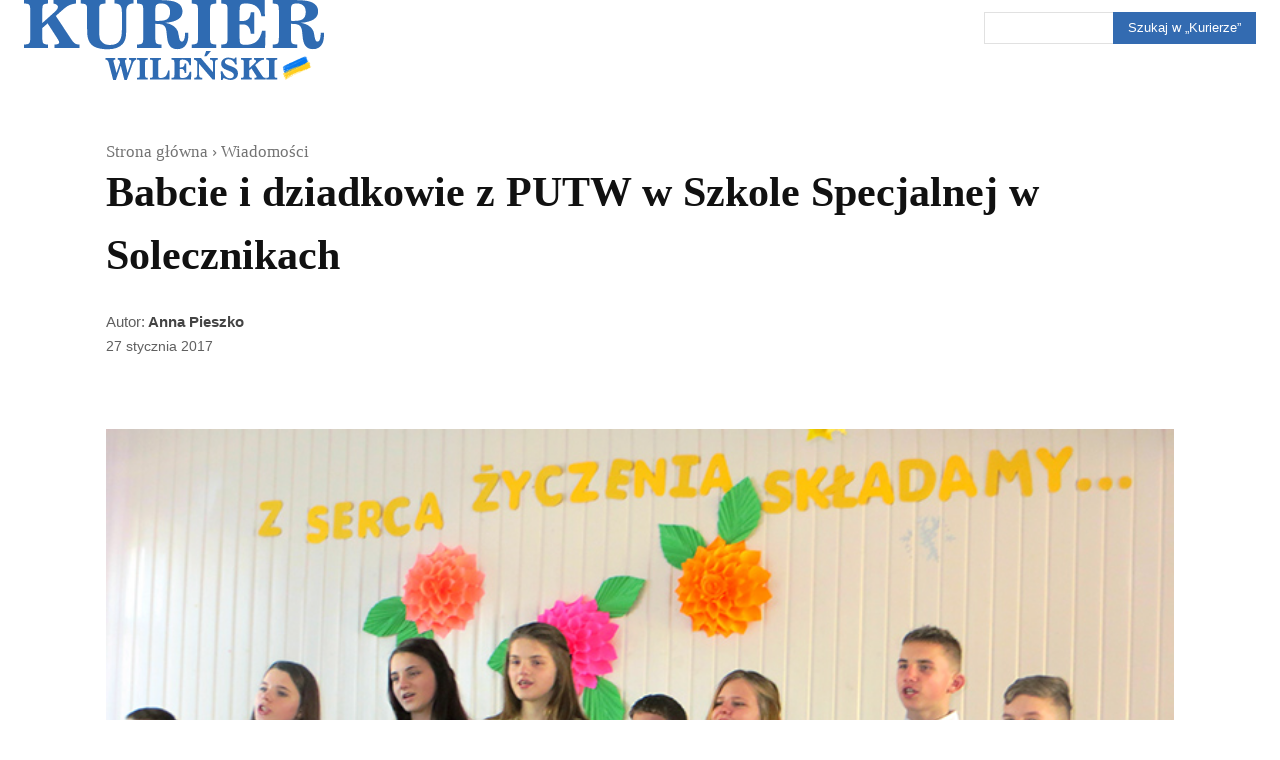

--- FILE ---
content_type: text/html; charset=UTF-8
request_url: https://kurierwilenski.lt/2017/01/27/babcie-i-dziadkowie-z-putw-w-szkole-specjalnej-w-solecznikach/
body_size: 130748
content:
<!doctype html ><html lang="pl-PL" prefix="og: https://ogp.me/ns# fb: https://ogp.me/ns/fb# article: https://ogp.me/ns/article#"><head><script data-no-optimize="1">var litespeed_docref=sessionStorage.getItem("litespeed_docref");litespeed_docref&&(Object.defineProperty(document,"referrer",{get:function(){return litespeed_docref}}),sessionStorage.removeItem("litespeed_docref"));</script> <meta charset="UTF-8" /><title>Babcie i dziadkowie z PUTW w Szkole Specjalnej w Solecznikach &#8211; Kurier Wileński</title><meta name="viewport" content="width=device-width, initial-scale=1.0"><link rel="pingback" href="https://kurierwilenski.lt/xmlrpc.php" /><meta name="wpsso-begin" content="wpsso structured data begin"/><meta name="generator" content="WPSSO Core 21.11.2/L*"/><meta name="generator" content="WPSSO UM 7.3.0/S"/><link rel="shortlink" href="https://wp.me/p4pT0L-lcK"/><meta property="fb:app_id" content="966242223397117"/><meta property="og:type" content="article"/><meta property="og:url" content="https://kurierwilenski.lt/2017/01/27/babcie-i-dziadkowie-z-putw-w-szkole-specjalnej-w-solecznikach/"/><meta property="og:locale" content="pl_PL"/><meta property="og:site_name" content="Kurier Wileński"/><meta property="og:title" content="Babcie i dziadkowie z PUTW w Szkole Specjalnej w Solecznikach  &ndash;..."/><meta property="og:description" content="&bdquo;Przez wiele lat pełniliście tu obowiązki mam i tatusi&oacute;w, toteż dzisiaj was zaprosiliśmy do siebie jako babcie i dziadk&oacute;w&rdquo; &ndash; m&oacute;wiła Maria Valickienė, czasowo pełniąca obowiązki dyrektora Szkoły Specjalnej w Solecznikach, zwracając się do słuchaczy Polskiego Uniwersytetu Trzeciego Wieku (PUTW). W..."/><meta property="og:updated_time" content="2023-10-19T08:49:05+00:00"/><meta property="og:image" content="https://kurierwilenski.lt/wp-content/uploads/2020/01/KW-logo-wyroznione-na-strone-20200123-1200x628-cropped.png"/><meta property="og:image:width" content="1200"/><meta property="og:image:height" content="628"/><meta property="og:image:alt" content="&bdquo;Kurier Wileński&rdquo;, Dziennik polski na Litwie"/><meta property="article:publisher" content="https://www.facebook.com/kurier.wilenski"/><meta property="article:published_time" content="2017-01-27T10:28:46+00:00"/><meta property="article:modified_time" content="2023-10-19T08:49:05+00:00"/><meta name="twitter:domain" content="kurierwilenski.lt"/><meta name="twitter:site" content="@KurierWilenski"/><meta name="twitter:title" content="Babcie i dziadkowie z PUTW w Szkole Specjalnej w Solecznikach  &ndash;..."/><meta name="twitter:description" content="&bdquo;Przez wiele lat pełniliście tu obowiązki mam i tatusi&oacute;w, toteż dzisiaj was zaprosiliśmy do siebie jako babcie i dziadk&oacute;w&rdquo; &ndash; m&oacute;wiła Maria Valickienė, czasowo pełniąca obowiązki dyrektora Szkoły..."/><meta name="twitter:card" content="summary"/><meta name="twitter:label1" content="Written by"/><meta name="twitter:data1" content="Anna Pieszko"/><meta name="twitter:label2" content="Est. reading time"/><meta name="twitter:data2" content="7 minutes"/><meta name="author" content="Anna Pieszko"/><meta name="thumbnail" content="https://kurierwilenski.lt/wp-content/uploads/2020/01/KW-logo-wyroznione-na-strone-20200123-1200x628-cropped.png"/><meta name="facebook-domain-verification" content="p7nahir6ethierp7meec1mramvqaon"/><meta name="google-site-verification" content="OP63RRyrgoe9B7If8DRwErP16Wx94-_z4uQXHc6O2aU"/> <script type="application/ld+json" id="wpsso-schema-graph">{
    "@context": "https://schema.org",
    "@graph": [
        {
            "@id": "/2017/01/27/babcie-i-dziadkowie-z-putw-w-szkole-specjalnej-w-solecznikach/#sso/blog-posting/81514",
            "@context": "https://schema.org",
            "@type": "BlogPosting",
            "mainEntityOfPage": "https://kurierwilenski.lt/2017/01/27/babcie-i-dziadkowie-z-putw-w-szkole-specjalnej-w-solecznikach/",
            "url": "https://kurierwilenski.lt/2017/01/27/babcie-i-dziadkowie-z-putw-w-szkole-specjalnej-w-solecznikach/",
            "sameAs": [
                "https://wp.me/p4pT0L-lcK"
            ],
            "name": "Babcie i dziadkowie z PUTW w Szkole Specjalnej w Solecznikach  &ndash;...",
            "alternateName": "Babcie i dziadkowie z PUTW w Szkole Specjalnej w Solecznikach  &ndash; Kurier Wile\u0144ski",
            "description": "&bdquo;Przez wiele lat pe\u0142nili\u015bcie tu obowi\u0105zki mam i tatusi&oacute;w, tote\u017c dzisiaj was zaprosili\u015bmy do siebie jako babcie i dziadk&oacute;w&rdquo; &ndash; m&oacute;wi\u0142a Maria Valickien\u0117, czasowo pe\u0142ni\u0105ca obowi\u0105zki dyrektora Szko\u0142y Specjalnej w Solecznikach, zwracaj\u0105c si\u0119 do s\u0142uchaczy Polskiego Uniwersytetu Trzeciego Wieku (PUTW). W...",
            "publisher": [
                {
                    "@id": "/#sso/organization/site/org-banner-url"
                }
            ],
            "headline": "Babcie i dziadkowie z PUTW w Szkole Specjalnej w Solecznikach  &ndash; Kurier Wile\u0144ski",
            "inLanguage": "pl_PL",
            "datePublished": "2017-01-27T10:28:46+00:00",
            "dateModified": "2023-10-19T08:49:05+00:00",
            "author": {
                "@id": "/e430f5c3724321cab23a10fd1805e407#sso/person"
            },
            "thumbnailUrl": "https://kurierwilenski.lt/wp-content/uploads/2020/01/KW-logo-wyroznione-na-strone-20200123-1200x628-cropped.png",
            "image": [
                {
                    "@id": "/wp-content/uploads/2020/01/KW-logo-wyroznione-na-strone-20200123-1200x675-cropped.png#sso/image-object"
                }
            ],
            "timeRequired": "PT7M",
            "speakable": {
                "@context": "https://schema.org",
                "@type": "SpeakableSpecification",
                "cssSelector": [
                    ".wp-block-post-title",
                    ".speakable"
                ]
            }
        },
        {
            "@id": "/#sso/organization/site/org-banner-url",
            "@context": "https://schema.org",
            "@type": "Organization",
            "url": "https://kurierwilenski.lt/",
            "name": "Kurier Wile\u0144ski",
            "description": "Dziennik polski na Litwie. Pod istniej\u0105c\u0105 od 1840 roku mark\u0105 \u201eKuriera Wile\u0144skiego\u201d zawsze \u0142\u0105czy\u0142y si\u0119 idee, tworz\u0105ce zr\u0119by polskiej to\u017csamo\u015bci \u2014 wolno\u015b\u0107, suwerenno\u015b\u0107, honor, tradycja i odwa\u017cne spogl\u0105danie w przysz\u0142o\u015b\u0107 z miejsca, w kt\u00f3rym wie si\u0119, kim jest, i dok\u0105d zmierza.",
            "image": [
                {
                    "@id": "http://kurierwilenski.lt/wp-content/uploads/2020/01/KW-logo-wyroznione-na-strone-20200123.png#sso/image-object"
                }
            ],
            "logo": {
                "@id": "http://kurierwilenski.lt/wp-content/uploads/2023/05/kurier-horyzontalny-600x60-1.jpg#sso/image-object"
            },
            "sameAs": [
                "https://www.facebook.com/kurier.wilenski",
                "https://instagram.com/kwmag",
                "https://twitter.com/KurierWilenski"
            ]
        },
        {
            "@id": "http://kurierwilenski.lt/wp-content/uploads/2020/01/KW-logo-wyroznione-na-strone-20200123.png#sso/image-object",
            "@context": "https://schema.org",
            "@type": "ImageObject",
            "url": "http://kurierwilenski.lt/wp-content/uploads/2020/01/KW-logo-wyroznione-na-strone-20200123.png",
            "width": [
                {
                    "@id": "#sso/qv-width-px-1200"
                }
            ],
            "height": [
                {
                    "@id": "#sso/qv-height-px-630"
                }
            ]
        },
        {
            "@id": "#sso/qv-width-px-1200",
            "@context": "https://schema.org",
            "@type": "QuantitativeValue",
            "name": "Width",
            "unitText": "px",
            "unitCode": "E37",
            "value": "1200"
        },
        {
            "@id": "#sso/qv-height-px-630",
            "@context": "https://schema.org",
            "@type": "QuantitativeValue",
            "name": "Height",
            "unitText": "px",
            "unitCode": "E37",
            "value": "630"
        },
        {
            "@id": "http://kurierwilenski.lt/wp-content/uploads/2023/05/kurier-horyzontalny-600x60-1.jpg#sso/image-object",
            "@context": "https://schema.org",
            "@type": "ImageObject",
            "url": "http://kurierwilenski.lt/wp-content/uploads/2023/05/kurier-horyzontalny-600x60-1.jpg",
            "width": [
                {
                    "@id": "#sso/qv-width-px-600"
                }
            ],
            "height": [
                {
                    "@id": "#sso/qv-height-px-60"
                }
            ]
        },
        {
            "@id": "#sso/qv-width-px-600",
            "@context": "https://schema.org",
            "@type": "QuantitativeValue",
            "name": "Width",
            "unitText": "px",
            "unitCode": "E37",
            "value": "600"
        },
        {
            "@id": "#sso/qv-height-px-60",
            "@context": "https://schema.org",
            "@type": "QuantitativeValue",
            "name": "Height",
            "unitText": "px",
            "unitCode": "E37",
            "value": "60"
        },
        {
            "@id": "/e430f5c3724321cab23a10fd1805e407#sso/person",
            "@context": "https://schema.org",
            "@type": "Person",
            "name": "Anna Pieszko",
            "givenName": "Anna",
            "familyName": "Pieszko",
            "description": "Author archive page for Anna Pieszko.",
            "image": [
                {
                    "@id": "https://secure.gravatar.com/avatar/5dcde7fd84444e9276dc7073c51cd640.jpg?d=mp&s=1200#sso/image-object"
                },
                {
                    "@id": "/wp-content/uploads/2020/01/KW-logo-wyroznione-na-strone-20200123-1200x675-cropped.png#sso/image-object"
                }
            ]
        },
        {
            "@id": "https://secure.gravatar.com/avatar/5dcde7fd84444e9276dc7073c51cd640.jpg?d=mp&s=1200#sso/image-object",
            "@context": "https://schema.org",
            "@type": "ImageObject",
            "url": "https://secure.gravatar.com/avatar/5dcde7fd84444e9276dc7073c51cd640.jpg?d=mp&s=1200",
            "width": [
                {
                    "@id": "#sso/qv-width-px-1200"
                }
            ],
            "height": [
                {
                    "@id": "#sso/qv-height-px-1200"
                }
            ]
        },
        {
            "@id": "#sso/qv-height-px-1200",
            "@context": "https://schema.org",
            "@type": "QuantitativeValue",
            "name": "Height",
            "unitText": "px",
            "unitCode": "E37",
            "value": "1200"
        },
        {
            "@id": "/wp-content/uploads/2020/01/KW-logo-wyroznione-na-strone-20200123-1200x675-cropped.png#sso/image-object",
            "@context": "https://schema.org",
            "@type": "ImageObject",
            "url": "https://kurierwilenski.lt/wp-content/uploads/2020/01/KW-logo-wyroznione-na-strone-20200123-1200x675-cropped.png",
            "identifier": "96977-wpsso-schema-16x9",
            "name": "KW-logo-wyroznione-na-strone-20200123  &ndash; Kurier Wile\u0144ski",
            "alternativeHeadline": "\u201eKurier Wile\u0144ski\u201d, Dziennik polski na Litwie",
            "description": "Kurier Wile\u0144ski, polski dziennik na Litwie",
            "encodingFormat": "image/png",
            "uploadDate": "2020-01-23T10:54:01+00:00",
            "width": [
                {
                    "@id": "#sso/qv-width-px-1200"
                }
            ],
            "height": [
                {
                    "@id": "#sso/qv-height-px-675"
                }
            ]
        },
        {
            "@id": "#sso/qv-height-px-675",
            "@context": "https://schema.org",
            "@type": "QuantitativeValue",
            "name": "Height",
            "unitText": "px",
            "unitCode": "E37",
            "value": "675"
        }
    ]
}</script> <meta name="wpsso-end" content="wpsso structured data end"/><meta name="wpsso-cached" content="2026-01-13T11:18:26+00:00 for kurierwilenski.lt"/><meta name="wpsso-added" content="2026-01-31T16:16:21+00:00 in 0.001402 secs (32.35 MB peak)"/><meta name='robots' content='index, follow, max-image-preview:large, max-snippet:-1, max-video-preview:-1' /><link rel="apple-touch-icon" sizes="76x76" href="http://kurierwilenski.lt/wp-content/uploads/2020/01/logo-ikonka-76.png"/><link rel="apple-touch-icon" sizes="120x120" href="http://kurierwilenski.lt/wp-content/uploads/2020/01/logo-ikonka-120.png"/><link rel="apple-touch-icon" sizes="152x152" href="http://kurierwilenski.lt/wp-content/uploads/2020/01/logo-ikonka-152.png"/><link rel="apple-touch-icon" sizes="114x114" href="http://kurierwilenski.lt/wp-content/uploads/2020/01/logo-ikonka-114.png"/><link rel="apple-touch-icon" sizes="144x144" href="http://kurierwilenski.lt/wp-content/uploads/2020/01/logo-ikonka-144.png"/><meta name="google-site-verification" content="OP63RRyrgoe9B7If8DRwErP16Wx94-_z4uQXHc6O2aU" /><link rel="canonical" href="https://kurierwilenski.lt/2017/01/27/babcie-i-dziadkowie-z-putw-w-szkole-specjalnej-w-solecznikach/" /> <script type="application/ld+json" class="yoast-schema-graph">{"@context":"https://schema.org","@graph":[{"@type":"BreadcrumbList","@id":"https://kurierwilenski.lt/2017/01/27/babcie-i-dziadkowie-z-putw-w-szkole-specjalnej-w-solecznikach/#breadcrumb","itemListElement":[{"@type":"ListItem","position":1,"name":"Strona główna","item":"https://kurierwilenski.lt/"},{"@type":"ListItem","position":2,"name":"Babcie i dziadkowie z PUTW w Szkole Specjalnej w Solecznikach"}]}]}</script> <link rel='dns-prefetch' href='//stats.wp.com' /><link rel='dns-prefetch' href='//v0.wordpress.com' /><link rel='preconnect' href='//c0.wp.com' /><link rel="alternate" type="application/rss+xml" title="Kurier Wileński &raquo; Kanał z wpisami" href="https://kurierwilenski.lt/feed/" /><link rel="alternate" type="application/rss+xml" title="Kurier Wileński &raquo; Kanał z komentarzami" href="https://kurierwilenski.lt/comments/feed/" /><link rel="alternate" title="oEmbed (JSON)" type="application/json+oembed" href="https://kurierwilenski.lt/wp-json/oembed/1.0/embed?url=https%3A%2F%2Fkurierwilenski.lt%2F2017%2F01%2F27%2Fbabcie-i-dziadkowie-z-putw-w-szkole-specjalnej-w-solecznikach%2F" /><link rel="alternate" title="oEmbed (XML)" type="text/xml+oembed" href="https://kurierwilenski.lt/wp-json/oembed/1.0/embed?url=https%3A%2F%2Fkurierwilenski.lt%2F2017%2F01%2F27%2Fbabcie-i-dziadkowie-z-putw-w-szkole-specjalnej-w-solecznikach%2F&#038;format=xml" /><style id='wp-img-auto-sizes-contain-inline-css' type='text/css'>img:is([sizes=auto i],[sizes^="auto," i]){contain-intrinsic-size:3000px 1500px}
/*# sourceURL=wp-img-auto-sizes-contain-inline-css */</style><style>1{content-visibility:auto;contain-intrinsic-size:1px 1000px;}</style><link data-optimized="2" rel="stylesheet" href="https://kurierwilenski.lt/wp-content/litespeed/css/e19f6d82b2230a4f5724ca802ccb1b0d.css?ver=581b6" /><link rel='stylesheet' id='wp-block-library-css' href='https://c0.wp.com/c/6.9/wp-includes/css/dist/block-library/style.min.css' type='text/css' media='all' /><style id='wp-block-gallery-inline-css' type='text/css'>.blocks-gallery-grid:not(.has-nested-images),.wp-block-gallery:not(.has-nested-images){display:flex;flex-wrap:wrap;list-style-type:none;margin:0;padding:0}.blocks-gallery-grid:not(.has-nested-images) .blocks-gallery-image,.blocks-gallery-grid:not(.has-nested-images) .blocks-gallery-item,.wp-block-gallery:not(.has-nested-images) .blocks-gallery-image,.wp-block-gallery:not(.has-nested-images) .blocks-gallery-item{display:flex;flex-direction:column;flex-grow:1;justify-content:center;margin:0 1em 1em 0;position:relative;width:calc(50% - 1em)}.blocks-gallery-grid:not(.has-nested-images) .blocks-gallery-image:nth-of-type(2n),.blocks-gallery-grid:not(.has-nested-images) .blocks-gallery-item:nth-of-type(2n),.wp-block-gallery:not(.has-nested-images) .blocks-gallery-image:nth-of-type(2n),.wp-block-gallery:not(.has-nested-images) .blocks-gallery-item:nth-of-type(2n){margin-right:0}.blocks-gallery-grid:not(.has-nested-images) .blocks-gallery-image figure,.blocks-gallery-grid:not(.has-nested-images) .blocks-gallery-item figure,.wp-block-gallery:not(.has-nested-images) .blocks-gallery-image figure,.wp-block-gallery:not(.has-nested-images) .blocks-gallery-item figure{align-items:flex-end;display:flex;height:100%;justify-content:flex-start;margin:0}.blocks-gallery-grid:not(.has-nested-images) .blocks-gallery-image img,.blocks-gallery-grid:not(.has-nested-images) .blocks-gallery-item img,.wp-block-gallery:not(.has-nested-images) .blocks-gallery-image img,.wp-block-gallery:not(.has-nested-images) .blocks-gallery-item img{display:block;height:auto;max-width:100%;width:auto}.blocks-gallery-grid:not(.has-nested-images) .blocks-gallery-image figcaption,.blocks-gallery-grid:not(.has-nested-images) .blocks-gallery-item figcaption,.wp-block-gallery:not(.has-nested-images) .blocks-gallery-image figcaption,.wp-block-gallery:not(.has-nested-images) .blocks-gallery-item figcaption{background:linear-gradient(0deg,#000000b3,#0000004d 70%,#0000);bottom:0;box-sizing:border-box;color:#fff;font-size:.8em;margin:0;max-height:100%;overflow:auto;padding:3em .77em .7em;position:absolute;text-align:center;width:100%;z-index:2}.blocks-gallery-grid:not(.has-nested-images) .blocks-gallery-image figcaption img,.blocks-gallery-grid:not(.has-nested-images) .blocks-gallery-item figcaption img,.wp-block-gallery:not(.has-nested-images) .blocks-gallery-image figcaption img,.wp-block-gallery:not(.has-nested-images) .blocks-gallery-item figcaption img{display:inline}.blocks-gallery-grid:not(.has-nested-images) figcaption,.wp-block-gallery:not(.has-nested-images) figcaption{flex-grow:1}.blocks-gallery-grid:not(.has-nested-images).is-cropped .blocks-gallery-image a,.blocks-gallery-grid:not(.has-nested-images).is-cropped .blocks-gallery-image img,.blocks-gallery-grid:not(.has-nested-images).is-cropped .blocks-gallery-item a,.blocks-gallery-grid:not(.has-nested-images).is-cropped .blocks-gallery-item img,.wp-block-gallery:not(.has-nested-images).is-cropped .blocks-gallery-image a,.wp-block-gallery:not(.has-nested-images).is-cropped .blocks-gallery-image img,.wp-block-gallery:not(.has-nested-images).is-cropped .blocks-gallery-item a,.wp-block-gallery:not(.has-nested-images).is-cropped .blocks-gallery-item img{flex:1;height:100%;object-fit:cover;width:100%}.blocks-gallery-grid:not(.has-nested-images).columns-1 .blocks-gallery-image,.blocks-gallery-grid:not(.has-nested-images).columns-1 .blocks-gallery-item,.wp-block-gallery:not(.has-nested-images).columns-1 .blocks-gallery-image,.wp-block-gallery:not(.has-nested-images).columns-1 .blocks-gallery-item{margin-right:0;width:100%}@media (min-width:600px){.blocks-gallery-grid:not(.has-nested-images).columns-3 .blocks-gallery-image,.blocks-gallery-grid:not(.has-nested-images).columns-3 .blocks-gallery-item,.wp-block-gallery:not(.has-nested-images).columns-3 .blocks-gallery-image,.wp-block-gallery:not(.has-nested-images).columns-3 .blocks-gallery-item{margin-right:1em;width:calc(33.33333% - .66667em)}.blocks-gallery-grid:not(.has-nested-images).columns-4 .blocks-gallery-image,.blocks-gallery-grid:not(.has-nested-images).columns-4 .blocks-gallery-item,.wp-block-gallery:not(.has-nested-images).columns-4 .blocks-gallery-image,.wp-block-gallery:not(.has-nested-images).columns-4 .blocks-gallery-item{margin-right:1em;width:calc(25% - .75em)}.blocks-gallery-grid:not(.has-nested-images).columns-5 .blocks-gallery-image,.blocks-gallery-grid:not(.has-nested-images).columns-5 .blocks-gallery-item,.wp-block-gallery:not(.has-nested-images).columns-5 .blocks-gallery-image,.wp-block-gallery:not(.has-nested-images).columns-5 .blocks-gallery-item{margin-right:1em;width:calc(20% - .8em)}.blocks-gallery-grid:not(.has-nested-images).columns-6 .blocks-gallery-image,.blocks-gallery-grid:not(.has-nested-images).columns-6 .blocks-gallery-item,.wp-block-gallery:not(.has-nested-images).columns-6 .blocks-gallery-image,.wp-block-gallery:not(.has-nested-images).columns-6 .blocks-gallery-item{margin-right:1em;width:calc(16.66667% - .83333em)}.blocks-gallery-grid:not(.has-nested-images).columns-7 .blocks-gallery-image,.blocks-gallery-grid:not(.has-nested-images).columns-7 .blocks-gallery-item,.wp-block-gallery:not(.has-nested-images).columns-7 .blocks-gallery-image,.wp-block-gallery:not(.has-nested-images).columns-7 .blocks-gallery-item{margin-right:1em;width:calc(14.28571% - .85714em)}.blocks-gallery-grid:not(.has-nested-images).columns-8 .blocks-gallery-image,.blocks-gallery-grid:not(.has-nested-images).columns-8 .blocks-gallery-item,.wp-block-gallery:not(.has-nested-images).columns-8 .blocks-gallery-image,.wp-block-gallery:not(.has-nested-images).columns-8 .blocks-gallery-item{margin-right:1em;width:calc(12.5% - .875em)}.blocks-gallery-grid:not(.has-nested-images).columns-1 .blocks-gallery-image:nth-of-type(1n),.blocks-gallery-grid:not(.has-nested-images).columns-1 .blocks-gallery-item:nth-of-type(1n),.blocks-gallery-grid:not(.has-nested-images).columns-2 .blocks-gallery-image:nth-of-type(2n),.blocks-gallery-grid:not(.has-nested-images).columns-2 .blocks-gallery-item:nth-of-type(2n),.blocks-gallery-grid:not(.has-nested-images).columns-3 .blocks-gallery-image:nth-of-type(3n),.blocks-gallery-grid:not(.has-nested-images).columns-3 .blocks-gallery-item:nth-of-type(3n),.blocks-gallery-grid:not(.has-nested-images).columns-4 .blocks-gallery-image:nth-of-type(4n),.blocks-gallery-grid:not(.has-nested-images).columns-4 .blocks-gallery-item:nth-of-type(4n),.blocks-gallery-grid:not(.has-nested-images).columns-5 .blocks-gallery-image:nth-of-type(5n),.blocks-gallery-grid:not(.has-nested-images).columns-5 .blocks-gallery-item:nth-of-type(5n),.blocks-gallery-grid:not(.has-nested-images).columns-6 .blocks-gallery-image:nth-of-type(6n),.blocks-gallery-grid:not(.has-nested-images).columns-6 .blocks-gallery-item:nth-of-type(6n),.blocks-gallery-grid:not(.has-nested-images).columns-7 .blocks-gallery-image:nth-of-type(7n),.blocks-gallery-grid:not(.has-nested-images).columns-7 .blocks-gallery-item:nth-of-type(7n),.blocks-gallery-grid:not(.has-nested-images).columns-8 .blocks-gallery-image:nth-of-type(8n),.blocks-gallery-grid:not(.has-nested-images).columns-8 .blocks-gallery-item:nth-of-type(8n),.wp-block-gallery:not(.has-nested-images).columns-1 .blocks-gallery-image:nth-of-type(1n),.wp-block-gallery:not(.has-nested-images).columns-1 .blocks-gallery-item:nth-of-type(1n),.wp-block-gallery:not(.has-nested-images).columns-2 .blocks-gallery-image:nth-of-type(2n),.wp-block-gallery:not(.has-nested-images).columns-2 .blocks-gallery-item:nth-of-type(2n),.wp-block-gallery:not(.has-nested-images).columns-3 .blocks-gallery-image:nth-of-type(3n),.wp-block-gallery:not(.has-nested-images).columns-3 .blocks-gallery-item:nth-of-type(3n),.wp-block-gallery:not(.has-nested-images).columns-4 .blocks-gallery-image:nth-of-type(4n),.wp-block-gallery:not(.has-nested-images).columns-4 .blocks-gallery-item:nth-of-type(4n),.wp-block-gallery:not(.has-nested-images).columns-5 .blocks-gallery-image:nth-of-type(5n),.wp-block-gallery:not(.has-nested-images).columns-5 .blocks-gallery-item:nth-of-type(5n),.wp-block-gallery:not(.has-nested-images).columns-6 .blocks-gallery-image:nth-of-type(6n),.wp-block-gallery:not(.has-nested-images).columns-6 .blocks-gallery-item:nth-of-type(6n),.wp-block-gallery:not(.has-nested-images).columns-7 .blocks-gallery-image:nth-of-type(7n),.wp-block-gallery:not(.has-nested-images).columns-7 .blocks-gallery-item:nth-of-type(7n),.wp-block-gallery:not(.has-nested-images).columns-8 .blocks-gallery-image:nth-of-type(8n),.wp-block-gallery:not(.has-nested-images).columns-8 .blocks-gallery-item:nth-of-type(8n){margin-right:0}}.blocks-gallery-grid:not(.has-nested-images) .blocks-gallery-image:last-child,.blocks-gallery-grid:not(.has-nested-images) .blocks-gallery-item:last-child,.wp-block-gallery:not(.has-nested-images) .blocks-gallery-image:last-child,.wp-block-gallery:not(.has-nested-images) .blocks-gallery-item:last-child{margin-right:0}.blocks-gallery-grid:not(.has-nested-images).alignleft,.blocks-gallery-grid:not(.has-nested-images).alignright,.wp-block-gallery:not(.has-nested-images).alignleft,.wp-block-gallery:not(.has-nested-images).alignright{max-width:420px;width:100%}.blocks-gallery-grid:not(.has-nested-images).aligncenter .blocks-gallery-item figure,.wp-block-gallery:not(.has-nested-images).aligncenter .blocks-gallery-item figure{justify-content:center}.wp-block-gallery:not(.is-cropped) .blocks-gallery-item{align-self:flex-start}figure.wp-block-gallery.has-nested-images{align-items:normal}.wp-block-gallery.has-nested-images figure.wp-block-image:not(#individual-image){margin:0;width:calc(50% - var(--wp--style--unstable-gallery-gap, 16px)/2)}.wp-block-gallery.has-nested-images figure.wp-block-image{box-sizing:border-box;display:flex;flex-direction:column;flex-grow:1;justify-content:center;max-width:100%;position:relative}.wp-block-gallery.has-nested-images figure.wp-block-image>a,.wp-block-gallery.has-nested-images figure.wp-block-image>div{flex-direction:column;flex-grow:1;margin:0}.wp-block-gallery.has-nested-images figure.wp-block-image img{display:block;height:auto;max-width:100%!important;width:auto}.wp-block-gallery.has-nested-images figure.wp-block-image figcaption,.wp-block-gallery.has-nested-images figure.wp-block-image:has(figcaption):before{bottom:0;left:0;max-height:100%;position:absolute;right:0}.wp-block-gallery.has-nested-images figure.wp-block-image:has(figcaption):before{backdrop-filter:blur(3px);content:"";height:100%;-webkit-mask-image:linear-gradient(0deg,#000 20%,#0000);mask-image:linear-gradient(0deg,#000 20%,#0000);max-height:40%;pointer-events:none}.wp-block-gallery.has-nested-images figure.wp-block-image figcaption{box-sizing:border-box;color:#fff;font-size:13px;margin:0;overflow:auto;padding:1em;text-align:center;text-shadow:0 0 1.5px #000}.wp-block-gallery.has-nested-images figure.wp-block-image figcaption::-webkit-scrollbar{height:12px;width:12px}.wp-block-gallery.has-nested-images figure.wp-block-image figcaption::-webkit-scrollbar-track{background-color:initial}.wp-block-gallery.has-nested-images figure.wp-block-image figcaption::-webkit-scrollbar-thumb{background-clip:padding-box;background-color:initial;border:3px solid #0000;border-radius:8px}.wp-block-gallery.has-nested-images figure.wp-block-image figcaption:focus-within::-webkit-scrollbar-thumb,.wp-block-gallery.has-nested-images figure.wp-block-image figcaption:focus::-webkit-scrollbar-thumb,.wp-block-gallery.has-nested-images figure.wp-block-image figcaption:hover::-webkit-scrollbar-thumb{background-color:#fffc}.wp-block-gallery.has-nested-images figure.wp-block-image figcaption{scrollbar-color:#0000 #0000;scrollbar-gutter:stable both-edges;scrollbar-width:thin}.wp-block-gallery.has-nested-images figure.wp-block-image figcaption:focus,.wp-block-gallery.has-nested-images figure.wp-block-image figcaption:focus-within,.wp-block-gallery.has-nested-images figure.wp-block-image figcaption:hover{scrollbar-color:#fffc #0000}.wp-block-gallery.has-nested-images figure.wp-block-image figcaption{will-change:transform}@media (hover:none){.wp-block-gallery.has-nested-images figure.wp-block-image figcaption{scrollbar-color:#fffc #0000}}.wp-block-gallery.has-nested-images figure.wp-block-image figcaption{background:linear-gradient(0deg,#0006,#0000)}.wp-block-gallery.has-nested-images figure.wp-block-image figcaption img{display:inline}.wp-block-gallery.has-nested-images figure.wp-block-image figcaption a{color:inherit}.wp-block-gallery.has-nested-images figure.wp-block-image.has-custom-border img{box-sizing:border-box}.wp-block-gallery.has-nested-images figure.wp-block-image.has-custom-border>a,.wp-block-gallery.has-nested-images figure.wp-block-image.has-custom-border>div,.wp-block-gallery.has-nested-images figure.wp-block-image.is-style-rounded>a,.wp-block-gallery.has-nested-images figure.wp-block-image.is-style-rounded>div{flex:1 1 auto}.wp-block-gallery.has-nested-images figure.wp-block-image.has-custom-border figcaption,.wp-block-gallery.has-nested-images figure.wp-block-image.is-style-rounded figcaption{background:none;color:inherit;flex:initial;margin:0;padding:10px 10px 9px;position:relative;text-shadow:none}.wp-block-gallery.has-nested-images figure.wp-block-image.has-custom-border:before,.wp-block-gallery.has-nested-images figure.wp-block-image.is-style-rounded:before{content:none}.wp-block-gallery.has-nested-images figcaption{flex-basis:100%;flex-grow:1;text-align:center}.wp-block-gallery.has-nested-images:not(.is-cropped) figure.wp-block-image:not(#individual-image){margin-bottom:auto;margin-top:0}.wp-block-gallery.has-nested-images.is-cropped figure.wp-block-image:not(#individual-image){align-self:inherit}.wp-block-gallery.has-nested-images.is-cropped figure.wp-block-image:not(#individual-image)>a,.wp-block-gallery.has-nested-images.is-cropped figure.wp-block-image:not(#individual-image)>div:not(.components-drop-zone){display:flex}.wp-block-gallery.has-nested-images.is-cropped figure.wp-block-image:not(#individual-image) a,.wp-block-gallery.has-nested-images.is-cropped figure.wp-block-image:not(#individual-image) img{flex:1 0 0%;height:100%;object-fit:cover;width:100%}.wp-block-gallery.has-nested-images.columns-1 figure.wp-block-image:not(#individual-image){width:100%}@media (min-width:600px){.wp-block-gallery.has-nested-images.columns-3 figure.wp-block-image:not(#individual-image){width:calc(33.33333% - var(--wp--style--unstable-gallery-gap, 16px)*.66667)}.wp-block-gallery.has-nested-images.columns-4 figure.wp-block-image:not(#individual-image){width:calc(25% - var(--wp--style--unstable-gallery-gap, 16px)*.75)}.wp-block-gallery.has-nested-images.columns-5 figure.wp-block-image:not(#individual-image){width:calc(20% - var(--wp--style--unstable-gallery-gap, 16px)*.8)}.wp-block-gallery.has-nested-images.columns-6 figure.wp-block-image:not(#individual-image){width:calc(16.66667% - var(--wp--style--unstable-gallery-gap, 16px)*.83333)}.wp-block-gallery.has-nested-images.columns-7 figure.wp-block-image:not(#individual-image){width:calc(14.28571% - var(--wp--style--unstable-gallery-gap, 16px)*.85714)}.wp-block-gallery.has-nested-images.columns-8 figure.wp-block-image:not(#individual-image){width:calc(12.5% - var(--wp--style--unstable-gallery-gap, 16px)*.875)}.wp-block-gallery.has-nested-images.columns-default figure.wp-block-image:not(#individual-image){width:calc(33.33% - var(--wp--style--unstable-gallery-gap, 16px)*.66667)}.wp-block-gallery.has-nested-images.columns-default figure.wp-block-image:not(#individual-image):first-child:nth-last-child(2),.wp-block-gallery.has-nested-images.columns-default figure.wp-block-image:not(#individual-image):first-child:nth-last-child(2)~figure.wp-block-image:not(#individual-image){width:calc(50% - var(--wp--style--unstable-gallery-gap, 16px)*.5)}.wp-block-gallery.has-nested-images.columns-default figure.wp-block-image:not(#individual-image):first-child:last-child{width:100%}}.wp-block-gallery.has-nested-images.alignleft,.wp-block-gallery.has-nested-images.alignright{max-width:420px;width:100%}.wp-block-gallery.has-nested-images.aligncenter{justify-content:center}
/*# sourceURL=https://c0.wp.com/c/6.9/wp-includes/blocks/gallery/style.min.css */</style><style id='wp-block-image-inline-css' type='text/css'>.wp-block-image>a,.wp-block-image>figure>a{display:inline-block}.wp-block-image img{box-sizing:border-box;height:auto;max-width:100%;vertical-align:bottom}@media not (prefers-reduced-motion){.wp-block-image img.hide{visibility:hidden}.wp-block-image img.show{animation:show-content-image .4s}}.wp-block-image[style*=border-radius] img,.wp-block-image[style*=border-radius]>a{border-radius:inherit}.wp-block-image.has-custom-border img{box-sizing:border-box}.wp-block-image.aligncenter{text-align:center}.wp-block-image.alignfull>a,.wp-block-image.alignwide>a{width:100%}.wp-block-image.alignfull img,.wp-block-image.alignwide img{height:auto;width:100%}.wp-block-image .aligncenter,.wp-block-image .alignleft,.wp-block-image .alignright,.wp-block-image.aligncenter,.wp-block-image.alignleft,.wp-block-image.alignright{display:table}.wp-block-image .aligncenter>figcaption,.wp-block-image .alignleft>figcaption,.wp-block-image .alignright>figcaption,.wp-block-image.aligncenter>figcaption,.wp-block-image.alignleft>figcaption,.wp-block-image.alignright>figcaption{caption-side:bottom;display:table-caption}.wp-block-image .alignleft{float:left;margin:.5em 1em .5em 0}.wp-block-image .alignright{float:right;margin:.5em 0 .5em 1em}.wp-block-image .aligncenter{margin-left:auto;margin-right:auto}.wp-block-image :where(figcaption){margin-bottom:1em;margin-top:.5em}.wp-block-image.is-style-circle-mask img{border-radius:9999px}@supports ((-webkit-mask-image:none) or (mask-image:none)) or (-webkit-mask-image:none){.wp-block-image.is-style-circle-mask img{border-radius:0;-webkit-mask-image:url('data:image/svg+xml;utf8,<svg viewBox="0 0 100 100" xmlns="http://www.w3.org/2000/svg"><circle cx="50" cy="50" r="50"/></svg>');mask-image:url('data:image/svg+xml;utf8,<svg viewBox="0 0 100 100" xmlns="http://www.w3.org/2000/svg"><circle cx="50" cy="50" r="50"/></svg>');mask-mode:alpha;-webkit-mask-position:center;mask-position:center;-webkit-mask-repeat:no-repeat;mask-repeat:no-repeat;-webkit-mask-size:contain;mask-size:contain}}:root :where(.wp-block-image.is-style-rounded img,.wp-block-image .is-style-rounded img){border-radius:9999px}.wp-block-image figure{margin:0}.wp-lightbox-container{display:flex;flex-direction:column;position:relative}.wp-lightbox-container img{cursor:zoom-in}.wp-lightbox-container img:hover+button{opacity:1}.wp-lightbox-container button{align-items:center;backdrop-filter:blur(16px) saturate(180%);background-color:#5a5a5a40;border:none;border-radius:4px;cursor:zoom-in;display:flex;height:20px;justify-content:center;opacity:0;padding:0;position:absolute;right:16px;text-align:center;top:16px;width:20px;z-index:100}@media not (prefers-reduced-motion){.wp-lightbox-container button{transition:opacity .2s ease}}.wp-lightbox-container button:focus-visible{outline:3px auto #5a5a5a40;outline:3px auto -webkit-focus-ring-color;outline-offset:3px}.wp-lightbox-container button:hover{cursor:pointer;opacity:1}.wp-lightbox-container button:focus{opacity:1}.wp-lightbox-container button:focus,.wp-lightbox-container button:hover,.wp-lightbox-container button:not(:hover):not(:active):not(.has-background){background-color:#5a5a5a40;border:none}.wp-lightbox-overlay{box-sizing:border-box;cursor:zoom-out;height:100vh;left:0;overflow:hidden;position:fixed;top:0;visibility:hidden;width:100%;z-index:100000}.wp-lightbox-overlay .close-button{align-items:center;cursor:pointer;display:flex;justify-content:center;min-height:40px;min-width:40px;padding:0;position:absolute;right:calc(env(safe-area-inset-right) + 16px);top:calc(env(safe-area-inset-top) + 16px);z-index:5000000}.wp-lightbox-overlay .close-button:focus,.wp-lightbox-overlay .close-button:hover,.wp-lightbox-overlay .close-button:not(:hover):not(:active):not(.has-background){background:none;border:none}.wp-lightbox-overlay .lightbox-image-container{height:var(--wp--lightbox-container-height);left:50%;overflow:hidden;position:absolute;top:50%;transform:translate(-50%,-50%);transform-origin:top left;width:var(--wp--lightbox-container-width);z-index:9999999999}.wp-lightbox-overlay .wp-block-image{align-items:center;box-sizing:border-box;display:flex;height:100%;justify-content:center;margin:0;position:relative;transform-origin:0 0;width:100%;z-index:3000000}.wp-lightbox-overlay .wp-block-image img{height:var(--wp--lightbox-image-height);min-height:var(--wp--lightbox-image-height);min-width:var(--wp--lightbox-image-width);width:var(--wp--lightbox-image-width)}.wp-lightbox-overlay .wp-block-image figcaption{display:none}.wp-lightbox-overlay button{background:none;border:none}.wp-lightbox-overlay .scrim{background-color:#fff;height:100%;opacity:.9;position:absolute;width:100%;z-index:2000000}.wp-lightbox-overlay.active{visibility:visible}@media not (prefers-reduced-motion){.wp-lightbox-overlay.active{animation:turn-on-visibility .25s both}.wp-lightbox-overlay.active img{animation:turn-on-visibility .35s both}.wp-lightbox-overlay.show-closing-animation:not(.active){animation:turn-off-visibility .35s both}.wp-lightbox-overlay.show-closing-animation:not(.active) img{animation:turn-off-visibility .25s both}.wp-lightbox-overlay.zoom.active{animation:none;opacity:1;visibility:visible}.wp-lightbox-overlay.zoom.active .lightbox-image-container{animation:lightbox-zoom-in .4s}.wp-lightbox-overlay.zoom.active .lightbox-image-container img{animation:none}.wp-lightbox-overlay.zoom.active .scrim{animation:turn-on-visibility .4s forwards}.wp-lightbox-overlay.zoom.show-closing-animation:not(.active){animation:none}.wp-lightbox-overlay.zoom.show-closing-animation:not(.active) .lightbox-image-container{animation:lightbox-zoom-out .4s}.wp-lightbox-overlay.zoom.show-closing-animation:not(.active) .lightbox-image-container img{animation:none}.wp-lightbox-overlay.zoom.show-closing-animation:not(.active) .scrim{animation:turn-off-visibility .4s forwards}}@keyframes show-content-image{0%{visibility:hidden}99%{visibility:hidden}to{visibility:visible}}@keyframes turn-on-visibility{0%{opacity:0}to{opacity:1}}@keyframes turn-off-visibility{0%{opacity:1;visibility:visible}99%{opacity:0;visibility:visible}to{opacity:0;visibility:hidden}}@keyframes lightbox-zoom-in{0%{transform:translate(calc((-100vw + var(--wp--lightbox-scrollbar-width))/2 + var(--wp--lightbox-initial-left-position)),calc(-50vh + var(--wp--lightbox-initial-top-position))) scale(var(--wp--lightbox-scale))}to{transform:translate(-50%,-50%) scale(1)}}@keyframes lightbox-zoom-out{0%{transform:translate(-50%,-50%) scale(1);visibility:visible}99%{visibility:visible}to{transform:translate(calc((-100vw + var(--wp--lightbox-scrollbar-width))/2 + var(--wp--lightbox-initial-left-position)),calc(-50vh + var(--wp--lightbox-initial-top-position))) scale(var(--wp--lightbox-scale));visibility:hidden}}
/*# sourceURL=https://c0.wp.com/c/6.9/wp-includes/blocks/image/style.min.css */</style><style id='global-styles-inline-css' type='text/css'>:root{--wp--preset--aspect-ratio--square: 1;--wp--preset--aspect-ratio--4-3: 4/3;--wp--preset--aspect-ratio--3-4: 3/4;--wp--preset--aspect-ratio--3-2: 3/2;--wp--preset--aspect-ratio--2-3: 2/3;--wp--preset--aspect-ratio--16-9: 16/9;--wp--preset--aspect-ratio--9-16: 9/16;--wp--preset--color--black: #000000;--wp--preset--color--cyan-bluish-gray: #abb8c3;--wp--preset--color--white: #ffffff;--wp--preset--color--pale-pink: #f78da7;--wp--preset--color--vivid-red: #cf2e2e;--wp--preset--color--luminous-vivid-orange: #ff6900;--wp--preset--color--luminous-vivid-amber: #fcb900;--wp--preset--color--light-green-cyan: #7bdcb5;--wp--preset--color--vivid-green-cyan: #00d084;--wp--preset--color--pale-cyan-blue: #8ed1fc;--wp--preset--color--vivid-cyan-blue: #0693e3;--wp--preset--color--vivid-purple: #9b51e0;--wp--preset--gradient--vivid-cyan-blue-to-vivid-purple: linear-gradient(135deg,rgb(6,147,227) 0%,rgb(155,81,224) 100%);--wp--preset--gradient--light-green-cyan-to-vivid-green-cyan: linear-gradient(135deg,rgb(122,220,180) 0%,rgb(0,208,130) 100%);--wp--preset--gradient--luminous-vivid-amber-to-luminous-vivid-orange: linear-gradient(135deg,rgb(252,185,0) 0%,rgb(255,105,0) 100%);--wp--preset--gradient--luminous-vivid-orange-to-vivid-red: linear-gradient(135deg,rgb(255,105,0) 0%,rgb(207,46,46) 100%);--wp--preset--gradient--very-light-gray-to-cyan-bluish-gray: linear-gradient(135deg,rgb(238,238,238) 0%,rgb(169,184,195) 100%);--wp--preset--gradient--cool-to-warm-spectrum: linear-gradient(135deg,rgb(74,234,220) 0%,rgb(151,120,209) 20%,rgb(207,42,186) 40%,rgb(238,44,130) 60%,rgb(251,105,98) 80%,rgb(254,248,76) 100%);--wp--preset--gradient--blush-light-purple: linear-gradient(135deg,rgb(255,206,236) 0%,rgb(152,150,240) 100%);--wp--preset--gradient--blush-bordeaux: linear-gradient(135deg,rgb(254,205,165) 0%,rgb(254,45,45) 50%,rgb(107,0,62) 100%);--wp--preset--gradient--luminous-dusk: linear-gradient(135deg,rgb(255,203,112) 0%,rgb(199,81,192) 50%,rgb(65,88,208) 100%);--wp--preset--gradient--pale-ocean: linear-gradient(135deg,rgb(255,245,203) 0%,rgb(182,227,212) 50%,rgb(51,167,181) 100%);--wp--preset--gradient--electric-grass: linear-gradient(135deg,rgb(202,248,128) 0%,rgb(113,206,126) 100%);--wp--preset--gradient--midnight: linear-gradient(135deg,rgb(2,3,129) 0%,rgb(40,116,252) 100%);--wp--preset--font-size--small: 11px;--wp--preset--font-size--medium: 20px;--wp--preset--font-size--large: 32px;--wp--preset--font-size--x-large: 42px;--wp--preset--font-size--regular: 15px;--wp--preset--font-size--larger: 50px;--wp--preset--spacing--20: 0.44rem;--wp--preset--spacing--30: 0.67rem;--wp--preset--spacing--40: 1rem;--wp--preset--spacing--50: 1.5rem;--wp--preset--spacing--60: 2.25rem;--wp--preset--spacing--70: 3.38rem;--wp--preset--spacing--80: 5.06rem;--wp--preset--shadow--natural: 6px 6px 9px rgba(0, 0, 0, 0.2);--wp--preset--shadow--deep: 12px 12px 50px rgba(0, 0, 0, 0.4);--wp--preset--shadow--sharp: 6px 6px 0px rgba(0, 0, 0, 0.2);--wp--preset--shadow--outlined: 6px 6px 0px -3px rgb(255, 255, 255), 6px 6px rgb(0, 0, 0);--wp--preset--shadow--crisp: 6px 6px 0px rgb(0, 0, 0);}:where(.is-layout-flex){gap: 0.5em;}:where(.is-layout-grid){gap: 0.5em;}body .is-layout-flex{display: flex;}.is-layout-flex{flex-wrap: wrap;align-items: center;}.is-layout-flex > :is(*, div){margin: 0;}body .is-layout-grid{display: grid;}.is-layout-grid > :is(*, div){margin: 0;}:where(.wp-block-columns.is-layout-flex){gap: 2em;}:where(.wp-block-columns.is-layout-grid){gap: 2em;}:where(.wp-block-post-template.is-layout-flex){gap: 1.25em;}:where(.wp-block-post-template.is-layout-grid){gap: 1.25em;}.has-black-color{color: var(--wp--preset--color--black) !important;}.has-cyan-bluish-gray-color{color: var(--wp--preset--color--cyan-bluish-gray) !important;}.has-white-color{color: var(--wp--preset--color--white) !important;}.has-pale-pink-color{color: var(--wp--preset--color--pale-pink) !important;}.has-vivid-red-color{color: var(--wp--preset--color--vivid-red) !important;}.has-luminous-vivid-orange-color{color: var(--wp--preset--color--luminous-vivid-orange) !important;}.has-luminous-vivid-amber-color{color: var(--wp--preset--color--luminous-vivid-amber) !important;}.has-light-green-cyan-color{color: var(--wp--preset--color--light-green-cyan) !important;}.has-vivid-green-cyan-color{color: var(--wp--preset--color--vivid-green-cyan) !important;}.has-pale-cyan-blue-color{color: var(--wp--preset--color--pale-cyan-blue) !important;}.has-vivid-cyan-blue-color{color: var(--wp--preset--color--vivid-cyan-blue) !important;}.has-vivid-purple-color{color: var(--wp--preset--color--vivid-purple) !important;}.has-black-background-color{background-color: var(--wp--preset--color--black) !important;}.has-cyan-bluish-gray-background-color{background-color: var(--wp--preset--color--cyan-bluish-gray) !important;}.has-white-background-color{background-color: var(--wp--preset--color--white) !important;}.has-pale-pink-background-color{background-color: var(--wp--preset--color--pale-pink) !important;}.has-vivid-red-background-color{background-color: var(--wp--preset--color--vivid-red) !important;}.has-luminous-vivid-orange-background-color{background-color: var(--wp--preset--color--luminous-vivid-orange) !important;}.has-luminous-vivid-amber-background-color{background-color: var(--wp--preset--color--luminous-vivid-amber) !important;}.has-light-green-cyan-background-color{background-color: var(--wp--preset--color--light-green-cyan) !important;}.has-vivid-green-cyan-background-color{background-color: var(--wp--preset--color--vivid-green-cyan) !important;}.has-pale-cyan-blue-background-color{background-color: var(--wp--preset--color--pale-cyan-blue) !important;}.has-vivid-cyan-blue-background-color{background-color: var(--wp--preset--color--vivid-cyan-blue) !important;}.has-vivid-purple-background-color{background-color: var(--wp--preset--color--vivid-purple) !important;}.has-black-border-color{border-color: var(--wp--preset--color--black) !important;}.has-cyan-bluish-gray-border-color{border-color: var(--wp--preset--color--cyan-bluish-gray) !important;}.has-white-border-color{border-color: var(--wp--preset--color--white) !important;}.has-pale-pink-border-color{border-color: var(--wp--preset--color--pale-pink) !important;}.has-vivid-red-border-color{border-color: var(--wp--preset--color--vivid-red) !important;}.has-luminous-vivid-orange-border-color{border-color: var(--wp--preset--color--luminous-vivid-orange) !important;}.has-luminous-vivid-amber-border-color{border-color: var(--wp--preset--color--luminous-vivid-amber) !important;}.has-light-green-cyan-border-color{border-color: var(--wp--preset--color--light-green-cyan) !important;}.has-vivid-green-cyan-border-color{border-color: var(--wp--preset--color--vivid-green-cyan) !important;}.has-pale-cyan-blue-border-color{border-color: var(--wp--preset--color--pale-cyan-blue) !important;}.has-vivid-cyan-blue-border-color{border-color: var(--wp--preset--color--vivid-cyan-blue) !important;}.has-vivid-purple-border-color{border-color: var(--wp--preset--color--vivid-purple) !important;}.has-vivid-cyan-blue-to-vivid-purple-gradient-background{background: var(--wp--preset--gradient--vivid-cyan-blue-to-vivid-purple) !important;}.has-light-green-cyan-to-vivid-green-cyan-gradient-background{background: var(--wp--preset--gradient--light-green-cyan-to-vivid-green-cyan) !important;}.has-luminous-vivid-amber-to-luminous-vivid-orange-gradient-background{background: var(--wp--preset--gradient--luminous-vivid-amber-to-luminous-vivid-orange) !important;}.has-luminous-vivid-orange-to-vivid-red-gradient-background{background: var(--wp--preset--gradient--luminous-vivid-orange-to-vivid-red) !important;}.has-very-light-gray-to-cyan-bluish-gray-gradient-background{background: var(--wp--preset--gradient--very-light-gray-to-cyan-bluish-gray) !important;}.has-cool-to-warm-spectrum-gradient-background{background: var(--wp--preset--gradient--cool-to-warm-spectrum) !important;}.has-blush-light-purple-gradient-background{background: var(--wp--preset--gradient--blush-light-purple) !important;}.has-blush-bordeaux-gradient-background{background: var(--wp--preset--gradient--blush-bordeaux) !important;}.has-luminous-dusk-gradient-background{background: var(--wp--preset--gradient--luminous-dusk) !important;}.has-pale-ocean-gradient-background{background: var(--wp--preset--gradient--pale-ocean) !important;}.has-electric-grass-gradient-background{background: var(--wp--preset--gradient--electric-grass) !important;}.has-midnight-gradient-background{background: var(--wp--preset--gradient--midnight) !important;}.has-small-font-size{font-size: var(--wp--preset--font-size--small) !important;}.has-medium-font-size{font-size: var(--wp--preset--font-size--medium) !important;}.has-large-font-size{font-size: var(--wp--preset--font-size--large) !important;}.has-x-large-font-size{font-size: var(--wp--preset--font-size--x-large) !important;}
/*# sourceURL=global-styles-inline-css */</style><style id='core-block-supports-inline-css' type='text/css'>.wp-block-gallery.wp-block-gallery-1{--wp--style--unstable-gallery-gap:var( --wp--style--gallery-gap-default, var( --gallery-block--gutter-size, var( --wp--style--block-gap, 0.5em ) ) );gap:var( --wp--style--gallery-gap-default, var( --gallery-block--gutter-size, var( --wp--style--block-gap, 0.5em ) ) );}
/*# sourceURL=core-block-supports-inline-css */</style><style id='classic-theme-styles-inline-css' type='text/css'>/*! This file is auto-generated */
.wp-block-button__link{color:#fff;background-color:#32373c;border-radius:9999px;box-shadow:none;text-decoration:none;padding:calc(.667em + 2px) calc(1.333em + 2px);font-size:1.125em}.wp-block-file__button{background:#32373c;color:#fff;text-decoration:none}
/*# sourceURL=/wp-includes/css/classic-themes.min.css */</style><style id='wp-polls-inline-css' type='text/css'>.wp-polls .pollbar {
	margin: 1px;
	font-size: 8px;
	line-height: 10px;
	height: 10px;
	background-image: url('https://kurierwilenski.lt/wp-content/plugins/wp-polls/images/default_gradient/pollbg.gif');
	border: 1px solid #c8c8c8;
}

/*# sourceURL=wp-polls-inline-css */</style><style id='td-theme-inline-css' type='text/css'>@media (max-width:767px){.td-header-desktop-wrap{display:none}}@media (min-width:767px){.td-header-mobile-wrap{display:none}}</style> <script type="litespeed/javascript" data-src="https://c0.wp.com/c/6.9/wp-includes/js/jquery/jquery.min.js" id="jquery-core-js"></script> <script type="litespeed/javascript" data-src="https://c0.wp.com/c/6.9/wp-includes/js/jquery/jquery-migrate.min.js" id="jquery-migrate-js"></script> <link rel="https://api.w.org/" href="https://kurierwilenski.lt/wp-json/" /><link rel="alternate" title="JSON" type="application/json" href="https://kurierwilenski.lt/wp-json/wp/v2/posts/81514" /><link rel="EditURI" type="application/rsd+xml" title="RSD" href="https://kurierwilenski.lt/xmlrpc.php?rsd" /><style>img#wpstats{display:none}</style> <script type="litespeed/javascript">window.tdb_global_vars={"wpRestUrl":"https:\/\/kurierwilenski.lt\/wp-json\/","permalinkStructure":"\/%year%\/%monthnum%\/%day%\/%postname%\/"};window.tdb_p_autoload_vars={"isAjax":!1,"isAdminBarShowing":!1,"autoloadStatus":"on","origPostEditUrl":null}</script> <style id="tdb-global-colors">:root{--accent-color-1:#e52e2e;--accent-color-2:#FF4A4A;--base-color-1:#131F49;--light-color-1:#EDEDED;--light-border:#EDEDED;--base-gray:#717176;--light-gray:#F1F4F7;--light-red:#FCF7F5;--dark-border:#b1b4bc;--blck-custom-color-1:#052c54;--blck-custom-color-2:#f83aff;--blck-custom-color-3:#7c89a0;--blck-custom-color-4:#5325ea;--reel-news-white:#FFFFFF;--reel-news-black:#000000;--reel-news-accent:#312DA1;--reel-news-light-grey:#919191;--reel-news-black-transparent:rgba(0,0,0,0.85);--reel-news-red:#ff0000;--reel-news-dark-gray:#313131;--reel-news-transparent:rgba(255,255,255,0.55);--downtown-accent:#EDB500;--downtown-accent-light:#ffd13a;--downtown-accent-titles:#444444;--downtown-menu-bg:#01175e;--downtown-menu-bg-light:#0a2472;--kurierowski-blekit:#336BB1;--biel:#FFFFFF;--delikatna-czern:#323232;--ciemny-szary:#606060;--szary:#8C8C8C;--szara-czerwien:#A06464;--jasny-szary:#D5D5D5}</style><style id="tdb-global-fonts">:root{--global-font-1:Poppins;--global-font-2:Roboto Condensed;--global-font-3:PT Serif;--downtown-serif-font:Zilla Slab;--downtown-sans-serif-font:Red Hat Display;--szeryf:Garamond, "Hoefler Text", "Times New Roman", Times, serif;--bezszeryf:"Helvetica Neue", Helvetica, Arial, sans-serif;}</style> <script id="td-generated-header-js" type="litespeed/javascript">var tdBlocksArray=[];function tdBlock(){this.id='';this.block_type=1;this.atts='';this.td_column_number='';this.td_current_page=1;this.post_count=0;this.found_posts=0;this.max_num_pages=0;this.td_filter_value='';this.is_ajax_running=!1;this.td_user_action='';this.header_color='';this.ajax_pagination_infinite_stop=''}(function(){var htmlTag=document.getElementsByTagName("html")[0];if(navigator.userAgent.indexOf("MSIE 10.0")>-1){htmlTag.className+=' ie10'}
if(!!navigator.userAgent.match(/Trident.*rv\:11\./)){htmlTag.className+=' ie11'}
if(navigator.userAgent.indexOf("Edge")>-1){htmlTag.className+=' ieEdge'}
if(/(iPad|iPhone|iPod)/g.test(navigator.userAgent)){htmlTag.className+=' td-md-is-ios'}
var user_agent=navigator.userAgent.toLowerCase();if(user_agent.indexOf("android")>-1){htmlTag.className+=' td-md-is-android'}
if(-1!==navigator.userAgent.indexOf('Mac OS X')){htmlTag.className+=' td-md-is-os-x'}
if(/chrom(e|ium)/.test(navigator.userAgent.toLowerCase())){htmlTag.className+=' td-md-is-chrome'}
if(-1!==navigator.userAgent.indexOf('Firefox')){htmlTag.className+=' td-md-is-firefox'}
if(-1!==navigator.userAgent.indexOf('Safari')&&-1===navigator.userAgent.indexOf('Chrome')){htmlTag.className+=' td-md-is-safari'}
if(-1!==navigator.userAgent.indexOf('IEMobile')){htmlTag.className+=' td-md-is-iemobile'}})();var tdLocalCache={};(function(){"use strict";tdLocalCache={data:{},remove:function(resource_id){delete tdLocalCache.data[resource_id]},exist:function(resource_id){return tdLocalCache.data.hasOwnProperty(resource_id)&&tdLocalCache.data[resource_id]!==null},get:function(resource_id){return tdLocalCache.data[resource_id]},set:function(resource_id,cachedData){tdLocalCache.remove(resource_id);tdLocalCache.data[resource_id]=cachedData}}})();var td_viewport_interval_list=[{"limitBottom":767,"sidebarWidth":228},{"limitBottom":1018,"sidebarWidth":300},{"limitBottom":1140,"sidebarWidth":324}];var tds_general_modal_image="yes";var tdc_is_installed="yes";var tdc_domain_active=!1;var td_ajax_url="https:\/\/kurierwilenski.lt\/wp-admin\/admin-ajax.php?td_theme_name=Newspaper&v=12.7.4";var td_get_template_directory_uri="https:\/\/kurierwilenski.lt\/wp-content\/plugins\/td-composer\/legacy\/common";var tds_snap_menu="smart_snap_always";var tds_logo_on_sticky="show_header_logo";var tds_header_style="9";var td_please_wait="Prosz\u0119 czeka\u0107\u2026";var td_email_user_pass_incorrect="U\u017cytkownik lub has\u0142o niepoprawne!";var td_email_user_incorrect="E-mail lub nazwa u\u017cytkownika jest niepoprawna!";var td_email_incorrect="E-mail niepoprawny!";var td_user_incorrect="Username incorrect!";var td_email_user_empty="Email or username empty!";var td_pass_empty="Pass empty!";var td_pass_pattern_incorrect="Invalid Pass Pattern!";var td_retype_pass_incorrect="Retyped Pass incorrect!";var tds_more_articles_on_post_enable="";var tds_more_articles_on_post_time_to_wait="";var tds_more_articles_on_post_pages_distance_from_top=0;var tds_captcha="";var tds_theme_color_site_wide="#4db2ec";var tds_smart_sidebar="enabled";var tdThemeName="Newspaper";var tdThemeNameWl="Newspaper";var td_magnific_popup_translation_tPrev="Poprzedni (Strza\u0142ka w lewo)";var td_magnific_popup_translation_tNext="Nast\u0119pny (Strza\u0142ka w prawo)";var td_magnific_popup_translation_tCounter="%curr% z %total%";var td_magnific_popup_translation_ajax_tError="Zawarto\u015b\u0107 z %url% nie mo\u017ce by\u0107 za\u0142adowana.";var td_magnific_popup_translation_image_tError="Obraz #%curr% nie mo\u017ce by\u0107 za\u0142adowany.";var tdBlockNonce="5108897aa5";var tdMobileMenu="enabled";var tdMobileSearch="enabled";var tdDateNamesI18n={"month_names":["stycze\u0144","luty","marzec","kwiecie\u0144","maj","czerwiec","lipiec","sierpie\u0144","wrzesie\u0144","pa\u017adziernik","listopad","grudzie\u0144"],"month_names_short":["sty","lut","mar","kwi","maj","cze","lip","sie","wrz","pa\u017a","lis","gru"],"day_names":["niedziela","poniedzia\u0142ek","wtorek","\u015broda","czwartek","pi\u0105tek","sobota"],"day_names_short":["niedz.","pon.","wt.","\u015br.","czw.","pt.","sob."]};var tdb_modal_confirm="Ratowa\u0107";var tdb_modal_cancel="Anulowa\u0107";var tdb_modal_confirm_alt="Tak";var tdb_modal_cancel_alt="NIE";var td_deploy_mode="deploy";var td_ad_background_click_link="";var td_ad_background_click_target=""</script> <style>:root{--td_excl_label:'EKSKLUZYWNY';--td_header_color:#0062aa}</style> <script type="litespeed/javascript" data-src="https://www.googletagmanager.com/gtag/js?id=UA-8995933-1"></script> <script type="litespeed/javascript">window.dataLayer=window.dataLayer||[];function gtag(){dataLayer.push(arguments)}
gtag('js',new Date());gtag('config','UA-8995933-1')</script> <link rel="icon" href="https://kurierwilenski.lt/wp-content/uploads/2020/01/cropped-logo-ikonka-144-32x32.png" sizes="32x32" /><link rel="icon" href="https://kurierwilenski.lt/wp-content/uploads/2020/01/cropped-logo-ikonka-144-192x192.png" sizes="192x192" /><link rel="apple-touch-icon" href="https://kurierwilenski.lt/wp-content/uploads/2020/01/cropped-logo-ikonka-144-180x180.png" /><meta name="msapplication-TileImage" content="https://kurierwilenski.lt/wp-content/uploads/2020/01/cropped-logo-ikonka-144-270x270.png" /><style type="text/css" id="wp-custom-css">.tdi_101 .td-post-category.category-top {
  background-color: #ff0000 !
  important;
}</style><style></style><style id="tdw-css-placeholder"></style><link rel='stylesheet' id='jetpack-swiper-library-css' href='https://c0.wp.com/p/jetpack/15.4/_inc/blocks/swiper.css' type='text/css' media='all' /><link rel='stylesheet' id='jetpack-carousel-css' href='https://c0.wp.com/p/jetpack/15.4/modules/carousel/jetpack-carousel.css' type='text/css' media='all' /></head><body class="wp-singular post-template-default single single-post postid-81514 single-format-standard wp-theme-Newspaper babcie-i-dziadkowie-z-putw-w-szkole-specjalnej-w-solecznikach global-block-template-1 tdb_template_143429 tdb-template  tdc-header-template  tdc-footer-template td-full-layout wpsso-post-81514-type-post" itemscope="itemscope" itemtype="https://schema.org/WebPage"><div class="td-scroll-up" data-style="style1"><i class="td-icon-menu-up"></i></div><div class="td-menu-background" style="visibility:hidden"></div><div id="td-mobile-nav" style="visibility:hidden"><div class="td-mobile-container"><div class="td-menu-socials-wrap"><div class="td-menu-socials">
<span class="td-social-icon-wrap">
<a target="_blank" rel="nofollow" href="https://facebook.com/kurier.wilenski" title="Facebook">
<i class="td-icon-font td-icon-facebook"></i>
<span style="display: none">Facebook</span>
</a>
</span>
<span class="td-social-icon-wrap">
<a target="_blank" rel="nofollow" href="https://instagram.com/kwmag/" title="Instagram">
<i class="td-icon-font td-icon-instagram"></i>
<span style="display: none">Instagram</span>
</a>
</span>
<span class="td-social-icon-wrap">
<a target="_blank" rel="nofollow" href="https://twitter.com/kurierwilenski" title="Twitter">
<i class="td-icon-font td-icon-twitter"></i>
<span style="display: none">Twitter</span>
</a>
</span>
<span class="td-social-icon-wrap">
<a target="_blank" rel="nofollow" href="https://www.youtube.com/channel/UCh05bnpmErqQhDMg9Kpsiyw" title="Youtube">
<i class="td-icon-font td-icon-youtube"></i>
<span style="display: none">Youtube</span>
</a>
</span></div><div class="td-mobile-close">
<span><i class="td-icon-close-mobile"></i></span></div></div><div class="td-mobile-content"><div class="menu-gorne-container"><ul id="menu-gorne-1" class="td-mobile-main-menu"><li class="menu-item menu-item-type-post_type menu-item-object-page menu-item-first menu-item-67398"><a href="https://kurierwilenski.lt/reklama-pl/">Reklama</a></li><li class="menu-item menu-item-type-post_type menu-item-object-page menu-item-67397"><a href="https://kurierwilenski.lt/prenumerata/">Prenumerata</a></li><li class="menu-item menu-item-type-post_type menu-item-object-page menu-item-96728"><a href="https://kurierwilenski.lt/konkursy/">Konkursy</a></li><li class="menu-item menu-item-type-post_type menu-item-object-page menu-item-79682"><a href="https://kurierwilenski.lt/kontakty/">Kontakty</a></li><li class="menu-item menu-item-type-post_type menu-item-object-page menu-item-67396"><a href="https://kurierwilenski.lt/o-gazecie/">O gazecie</a></li></ul></div></div></div></div><div class="td-search-background" style="visibility:hidden"></div><div class="td-search-wrap-mob" style="visibility:hidden"><div class="td-drop-down-search"><form method="get" class="td-search-form" action="https://kurierwilenski.lt/"><div class="td-search-close">
<span><i class="td-icon-close-mobile"></i></span></div><div role="search" class="td-search-input">
<span>Wyszukiwanie</span>
<input id="td-header-search-mob" type="text" value="" name="s" autocomplete="off" /></div></form><div id="td-aj-search-mob" class="td-ajax-search-flex"></div></div></div><div id="td-outer-wrap" class="td-theme-wrap"><div class="td-header-template-wrap" style="position: relative"><div class="td-header-mobile-wrap "><div id="tdi_1" class="tdc-zone"><div class="tdc_zone tdi_2  wpb_row td-pb-row"  ><style scoped>.tdi_2{min-height:0}.td-header-mobile-wrap{position:relative;width:100%}</style><div id="tdi_3" class="tdc-row"><div class="vc_row tdi_4  wpb_row td-pb-row tdc-element-style" ><style scoped>.tdi_4,.tdi_4 .tdc-columns{min-height:0}.tdi_4,.tdi_4 .tdc-columns{display:block}.tdi_4 .tdc-columns{width:100%}.tdi_4:before,.tdi_4:after{display:table}@media (max-width:767px){.tdi_4,.tdi_4 .tdc-columns{display:flex;flex-direction:row;flex-wrap:nowrap;justify-content:center;align-items:center}.tdi_4 .tdc-columns{width:100%}.tdi_4:before,.tdi_4:after{display:none}@media (min-width:768px){.tdi_4{margin-left:-0px;margin-right:-0px}.tdi_4 .tdc-row-video-background-error,.tdi_4>.vc_column,.tdi_4>.tdc-columns>.vc_column{padding-left:0px;padding-right:0px}}}@media (max-width:767px){.tdi_4{padding-top:5px!important;padding-bottom:5px!important;border-color:#e8e8e8!important;border-style:solid!important;border-width:0px 0px 0px 0px!important;position:relative}}</style><div class="tdi_3_rand_style td-element-style" ><style>@media (max-width:767px){.tdi_3_rand_style{background-color:#ffffff!important}}</style></div><div class="vc_column tdi_6  wpb_column vc_column_container tdc-column td-pb-span4"><style scoped>.tdi_6{vertical-align:baseline}.tdi_6>.wpb_wrapper,.tdi_6>.wpb_wrapper>.tdc-elements{display:block}.tdi_6>.wpb_wrapper>.tdc-elements{width:100%}.tdi_6>.wpb_wrapper>.vc_row_inner{width:auto}.tdi_6>.wpb_wrapper{width:auto;height:auto}@media (max-width:767px){.tdi_6>.wpb_wrapper,.tdi_6>.wpb_wrapper>.tdc-elements{display:flex;flex-direction:row;flex-wrap:nowrap;justify-content:space-between;align-items:center}.tdi_6>.wpb_wrapper>.tdc-elements{width:100%}.tdi_6>.wpb_wrapper>.vc_row_inner{width:auto}.tdi_6>.wpb_wrapper{width:100%;height:100%}}</style><div class="wpb_wrapper" ><div class="td_block_wrap tdb_mobile_menu tdi_7 td-pb-border-top td_block_template_1 tdb-header-align"  data-td-block-uid="tdi_7" ><style>@media (max-width:767px){.tdi_7{border-color:rgba(30,115,190,0)!important;border-radius:100px!important;border-style:solid!important;position:relative}}</style><style>.tdb-header-align{vertical-align:middle}.tdb_mobile_menu{margin-bottom:0;clear:none}.tdb_mobile_menu a{display:inline-block!important;position:relative;text-align:center;color:var(--td_theme_color,#4db2ec)}.tdb_mobile_menu a>span{display:flex;align-items:center;justify-content:center}.tdb_mobile_menu svg{height:auto}.tdb_mobile_menu svg,.tdb_mobile_menu svg *{fill:var(--td_theme_color,#4db2ec)}#tdc-live-iframe .tdb_mobile_menu a{pointer-events:none}.td-menu-mob-open-menu{overflow:hidden}.td-menu-mob-open-menu #td-outer-wrap{position:static}.tdi_7{display:inline-block}.tdi_7 .tdb-mobile-menu-button i{font-size:20px;width:40px;height:40px;line-height:40px}.tdi_7 .tdb-mobile-menu-button svg{width:20px}.tdi_7 .tdb-mobile-menu-button .tdb-mobile-menu-icon-svg{width:40px;height:40px}.tdi_7 .tdb-mobile-menu-button{color:#000000}.tdi_7 .tdb-mobile-menu-button svg,.tdi_7 .tdb-mobile-menu-button svg *{fill:#000000}.tdi_7 .tdb-mobile-menu-button:hover{color:#1e73be}.tdi_7 .tdb-mobile-menu-button:hover svg,.tdi_7 .tdb-mobile-menu-button:hover svg *{fill:#1e73be}</style><div class="tdi_7_rand_style td-element-style"><style>/* phone */
@media (max-width: 767px)
{
.tdi_7_rand_style{
border-radius:100px !important;
}
}</style></div><div class="tdb-block-inner td-fix-index"><span class="tdb-mobile-menu-button"><span class="tdb-mobile-menu-icon tdb-mobile-menu-icon-svg" ><svg version="1.1" xmlns="http://www.w3.org/2000/svg" viewBox="0 0 1024 1024"><path d="M945.172 561.724h-866.376c-22.364 0-40.55-18.196-40.55-40.591 0-22.385 18.186-40.581 40.55-40.581h866.365c22.385 0 40.561 18.196 40.561 40.581 0.010 22.395-18.176 40.591-40.55 40.591v0zM945.183 330.403h-866.386c-22.374 0-40.55-18.196-40.55-40.571 0-22.405 18.176-40.612 40.55-40.612h866.376c22.374 0 40.561 18.207 40.561 40.612 0.010 22.364-18.186 40.571-40.55 40.571v0zM945.172 793.066h-866.376c-22.374 0-40.55-18.196-40.55-40.602 0-22.385 18.176-40.581 40.55-40.581h866.365c22.385 0 40.581 18.196 40.581 40.581 0.010 22.395-18.196 40.602-40.571 40.602v0z"></path></svg></span></span></div></div></div></div><div class="vc_column tdi_9  wpb_column vc_column_container tdc-column td-pb-span4"><style scoped>.tdi_9{vertical-align:baseline}.tdi_9>.wpb_wrapper,.tdi_9>.wpb_wrapper>.tdc-elements{display:block}.tdi_9>.wpb_wrapper>.tdc-elements{width:100%}.tdi_9>.wpb_wrapper>.vc_row_inner{width:auto}.tdi_9>.wpb_wrapper{width:auto;height:auto}@media (max-width:767px){.tdi_9{vertical-align:middle}.tdi_9>.wpb_wrapper,.tdi_9>.wpb_wrapper>.tdc-elements{display:flex;flex-direction:row;flex-wrap:nowrap;justify-content:flex-start;align-items:flex-start}.tdi_9>.wpb_wrapper>.tdc-elements{width:100%}.tdi_9>.wpb_wrapper>.vc_row_inner{width:auto}.tdi_9>.wpb_wrapper{width:100%;height:100%}}</style><div class="wpb_wrapper" ><div class="td_block_wrap tdb_header_logo tdi_10 td-pb-border-top td_block_template_1 tdb-header-align"  data-td-block-uid="tdi_10" ><style>.tdb_header_logo{margin-bottom:0;clear:none}.tdb_header_logo .tdb-logo-a,.tdb_header_logo h1{display:flex;pointer-events:auto;align-items:flex-start}.tdb_header_logo h1{margin:0;line-height:0}.tdb_header_logo .tdb-logo-img-wrap img{display:block}.tdb_header_logo .tdb-logo-svg-wrap+.tdb-logo-img-wrap{display:none}.tdb_header_logo .tdb-logo-svg-wrap svg{width:50px;display:block;transition:fill .3s ease}.tdb_header_logo .tdb-logo-text-wrap{display:flex}.tdb_header_logo .tdb-logo-text-title,.tdb_header_logo .tdb-logo-text-tagline{-webkit-transition:all 0.2s ease;transition:all 0.2s ease}.tdb_header_logo .tdb-logo-text-title{background-size:cover;background-position:center center;font-size:75px;font-family:serif;line-height:1.1;color:#222;white-space:nowrap}.tdb_header_logo .tdb-logo-text-tagline{margin-top:2px;font-size:12px;font-family:serif;letter-spacing:1.8px;line-height:1;color:#767676}.tdb_header_logo .tdb-logo-icon{position:relative;font-size:46px;color:#000}.tdb_header_logo .tdb-logo-icon-svg{line-height:0}.tdb_header_logo .tdb-logo-icon-svg svg{width:46px;height:auto}.tdb_header_logo .tdb-logo-icon-svg svg,.tdb_header_logo .tdb-logo-icon-svg svg *{fill:#000}.tdi_10 .tdb-logo-a,.tdi_10 h1{flex-direction:row;align-items:center;justify-content:flex-start}.tdi_10 .tdb-logo-svg-wrap{max-width:250px}.tdi_10 .tdb-logo-svg-wrap svg{width:250px!important;height:auto}.tdi_10 .tdb-logo-svg-wrap+.tdb-logo-img-wrap{display:none}.tdi_10 .tdb-logo-img-wrap{display:block}.tdi_10 .tdb-logo-text-tagline{margin-top:2px;margin-left:0;color:#000000;font-family:UnifrakturMaguntia!important;font-size:35px!important;}.tdi_10 .tdb-logo-text-wrap{flex-direction:column;align-items:flex-start}.tdi_10 .tdb-logo-icon{top:0px;display:block;color:#000000}.tdi_10 .tdb-logo-text-title{color:#000000;font-family:UnifrakturMaguntia!important;font-size:35px!important;}.tdi_10 .tdb-logo-a:hover .tdb-logo-text-title{color:#666666;background:none;-webkit-text-fill-color:initial;background-position:center center}.tdi_10 .tdb-logo-a:hover .tdb-logo-text-tagline{color:#666666;background:none;-webkit-text-fill-color:initial;background-position:center center}.tdi_10 .tdb-logo-icon-svg svg,.tdi_10 .tdb-logo-icon-svg svg *{fill:#000000}.tdi_10 .tdb-logo-a:hover .tdb-logo-icon{color:#666666;background:none;-webkit-text-fill-color:initial}.tdi_10 .tdb-logo-a:hover .tdb-logo-icon-svg svg,.tdi_10 .tdb-logo-a:hover .tdb-logo-icon-svg svg *{fill:#666666}@media (max-width:767px){.tdb_header_logo .tdb-logo-text-title{font-size:36px}}@media (max-width:767px){.tdb_header_logo .tdb-logo-text-tagline{font-size:11px}}@media (max-width:767px){.tdi_10 .tdb-logo-svg-wrap{max-width:200px;display:block}.tdi_10 .tdb-logo-svg-wrap svg{width:200px!important;height:auto}.tdi_10 .tdb-logo-text-title{display:none}.tdi_10 .tdb-logo-text-tagline{display:none}}</style><div class="tdb-block-inner td-fix-index"><a class="tdb-logo-a" href="https://kurierwilenski.lt" aria-label="Kurier Wileński — Dziennik polski na Litwie" title="Kurier Wileński — Dziennik polski na Litwie"><span class="tdb-logo-svg-wrap"><?xml version="1.0" encoding="UTF-8" standalone="no"?>
<!DOCTYPE svg PUBLIC "-//W3C//DTD SVG 1.1//EN" "http://www.w3.org/Graphics/SVG/1.1/DTD/svg11.dtd">
<svg width="100%" height="100%" viewBox="0 0 603 54" version="1.1" xmlns="http://www.w3.org/2000/svg" xmlns:xlink="http://www.w3.org/1999/xlink" xml:space="preserve" xmlns:serif="http://www.serif.com/" style="fill-rule:evenodd;clip-rule:evenodd;stroke-linejoin:round;stroke-miterlimit:2;">
<g transform="matrix(1,0,0,1,-192.339,-52.289)">
<path id="path11" d="M531.094,68.215C528.246,68.678 526.061,71.095 524.505,75.399L513.513,106.224L508.977,106.224L502.223,79.372L493.051,106.224L487.953,106.224L479.51,73.843C478.516,70.135 476.629,68.248 473.749,68.215L473.749,65.334L491.826,65.334L491.826,68.215C489.608,68.248 488.515,69.142 488.515,70.929C488.515,71.327 488.747,72.386 489.178,74.075L494.276,93.477L500.799,73.843C500.468,71.757 500.137,70.4 499.806,69.804C499.177,68.744 497.985,68.215 496.329,68.215L496.329,65.334L512.95,65.334L512.95,68.215C510.93,68.314 509.904,69.142 509.904,70.598C509.904,71.36 510.003,72.055 510.136,72.684L514.837,93.212L521.029,75.234C521.591,73.611 521.856,72.32 521.856,71.327C521.856,69.241 520.433,68.215 517.552,68.215L517.552,65.334L531.094,65.334L531.094,68.215ZM721.206,93.808C721.206,97.847 719.816,100.959 717.035,103.178C714.518,105.197 711.207,106.224 707.102,106.224C704.321,106.224 701.308,105.528 698.063,104.105C696.11,103.244 695.017,102.847 694.752,102.847C693.66,102.847 692.898,103.972 692.534,106.224L689.62,106.224L689.124,89.901L692.004,89.901C695.216,98.708 700.149,103.112 706.804,103.112C708.724,103.112 710.313,102.582 711.605,101.522C712.863,100.496 713.492,99.006 713.492,97.152C713.492,94.569 711.472,92.351 707.367,90.497C703.592,88.941 699.818,87.318 696.043,85.696C691.938,83.345 689.885,80.2 689.885,76.227C689.885,72.618 691.176,69.704 693.825,67.486C696.275,65.433 699.387,64.407 703.063,64.407C705.115,64.407 707.267,64.771 709.486,65.433C712.201,66.327 713.657,66.791 713.79,66.791C714.684,66.791 715.412,65.996 716.008,64.44L718.591,64.44L718.756,77.452L716.174,77.452C713.691,70.83 709.486,67.552 703.592,67.552C701.804,67.552 700.248,67.95 699.023,68.711C697.566,69.638 696.805,70.963 696.805,72.684C696.805,75.002 698.891,76.922 703.096,78.545C710.214,81.326 714.154,82.915 714.883,83.378C719.087,85.928 721.206,89.404 721.206,93.808ZM283.602,68.062C281.196,68.077 279.557,68.697 278.671,69.893C277.889,70.911 277.505,72.683 277.505,75.163L277.505,89.143C277.505,92.243 277.387,94.502 277.166,95.86C276.752,98.296 275.867,100.289 274.508,101.854C271.925,104.762 267.821,106.224 262.241,106.224C255.612,106.224 250.977,104.851 248.319,102.075C246.843,100.511 245.854,98.488 245.381,95.964C245.071,94.502 244.939,92.199 244.939,89.084L244.939,72.166C244.939,70.409 244.466,69.302 243.492,68.771C242.901,68.416 241.632,68.195 239.713,68.106L239.713,65.228L260.188,65.228L260.188,68.106C258.299,68.225 257.059,68.446 256.424,68.771C255.45,69.332 254.977,70.468 254.977,72.166L254.977,90.132C254.977,94.576 255.287,97.263 255.863,98.237C256.867,99.876 258.004,101.013 259.303,101.677C260.499,102.326 262.078,102.622 264.071,102.622C267.88,102.622 270.537,101.426 272.072,99.079C273.283,97.189 273.903,94.222 273.903,90.132L273.903,75.163C273.903,72.683 273.504,70.911 272.737,69.893C271.851,68.697 270.212,68.077 267.791,68.062L267.791,65.169L283.602,65.169L283.602,68.062ZM442.301,94.414C442.301,97.853 441.637,100.57 440.308,102.563C438.744,104.925 436.337,106.12 433.089,106.12C430.462,106.12 428.454,105.294 427.096,103.626C425.989,102.326 425.206,100.378 424.763,97.794C424.734,97.499 424.498,95.299 424.04,91.195C423.745,88.509 422.8,86.722 421.161,85.925C420.024,85.335 417.884,85.039 414.784,85.039L414.784,96.569C414.784,99.02 415.064,100.54 415.581,101.175C416.112,101.824 417.589,102.179 419.995,102.297L419.995,105.176L399.519,105.176L399.519,102.297C401.94,102.179 403.402,101.824 403.933,101.204C404.465,100.599 404.73,99.049 404.73,96.569L404.73,73.82C404.73,71.354 404.465,69.804 403.933,69.199C403.402,68.579 401.94,68.225 399.519,68.106L399.519,65.228L417.279,65.228C423.125,65.228 427.347,65.582 429.989,66.335C430.621,66.508 431.212,66.705 431.763,66.925C435.537,68.439 437.415,71.074 437.415,74.823C437.415,80.256 432.617,83.401 423.051,84.198C428.705,85.231 432.263,87.756 433.695,91.756C434.034,93.38 434.344,94.989 434.64,96.628C435.112,98.769 435.865,99.846 436.869,99.846C438.64,99.846 439.556,97.381 439.585,92.421L442.242,92.421C442.272,92.893 442.301,93.557 442.301,94.414ZM329.278,94.414C329.278,97.853 328.614,100.57 327.27,102.563C325.72,104.925 323.314,106.12 320.066,106.12C317.424,106.12 315.431,105.294 314.072,103.626C312.965,102.326 312.183,100.378 311.74,97.794C311.71,97.499 311.459,95.299 311.017,91.195C310.707,88.509 309.776,86.722 308.138,85.925C307.001,85.335 304.86,85.039 301.746,85.039L301.746,96.569C301.746,99.02 302.026,100.54 302.558,101.175C303.089,101.824 304.55,102.179 306.972,102.297L306.972,105.176L286.496,105.176L286.496,102.297C288.902,102.179 290.378,101.824 290.91,101.204C291.426,100.599 291.707,99.049 291.707,96.569L291.707,73.82C291.707,71.354 291.426,69.804 290.91,69.199C290.378,68.579 288.902,68.225 286.496,68.106L286.496,65.228L304.255,65.228C310.101,65.228 314.323,65.582 316.951,66.335C321.926,67.693 324.392,70.528 324.392,74.823C324.392,80.256 319.594,83.401 310.027,84.198C315.682,85.231 319.225,87.756 320.671,91.756C321.011,93.38 321.306,94.989 321.616,96.628C322.089,98.769 322.841,99.846 323.831,99.846C325.617,99.846 326.532,97.381 326.562,92.421L329.219,92.421C329.249,92.893 329.278,93.557 329.278,94.414ZM393.644,90.812L393.201,105.176L356.737,105.176L356.737,102.297C359.158,102.179 360.619,101.824 361.151,101.204C361.682,100.599 361.963,99.049 361.963,96.569L361.963,73.82C361.963,71.354 361.682,69.804 361.151,69.199C360.619,68.579 359.158,68.225 356.737,68.106L356.737,65.228L392.861,65.228L393.083,78.647L390.145,78.647C389.067,71.576 384.815,68.062 377.375,68.062C375.028,68.062 373.522,68.416 372.917,69.14C372.311,69.863 372.001,71.413 372.001,73.82L372.001,82.648L374.496,82.648C378.748,82.648 381.021,80.241 381.272,75.384L384.151,75.384L384.151,93.247L381.272,93.247C380.933,88.066 378.689,85.482 374.496,85.482L372.001,85.482L372.001,96.569C372.001,98.99 372.193,100.481 372.548,101.131C373.109,102.046 374.467,102.518 376.666,102.518C380.8,102.518 383.959,101.574 386.144,99.684C388.152,97.912 389.672,94.945 390.75,90.812L393.644,90.812ZM352.574,105.176L332.098,105.176L332.098,102.297C334.548,102.149 336.01,101.765 336.541,101.175C337.073,100.599 337.324,99.049 337.324,96.569L337.324,73.82C337.324,71.354 337.073,69.804 336.541,69.214C336.01,68.638 334.548,68.254 332.098,68.106L332.098,65.228L352.574,65.228L352.574,68.106C350.167,68.254 348.691,68.638 348.174,69.243C347.643,69.863 347.362,71.384 347.362,73.82L347.362,96.569C347.362,99.02 347.643,100.54 348.174,101.16C348.691,101.765 350.167,102.149 352.574,102.297L352.574,105.176ZM238.502,105.176L217.746,105.176L217.746,102.297C220.373,102.267 221.687,101.633 221.687,100.407C221.687,99.935 221.377,99.211 220.802,98.296L212.033,84.641L207.589,88.538L207.589,96.569C207.589,98.828 207.81,100.26 208.253,100.909C208.844,101.795 210.202,102.267 212.313,102.297L212.313,105.176L192.339,105.176L192.339,102.238C194.686,102.238 196.163,101.898 196.709,101.234C197.27,100.57 197.55,99.02 197.55,96.569L197.55,73.82C197.55,71.413 197.299,69.893 196.768,69.214C196.133,68.476 194.657,68.106 192.339,68.106L192.339,65.228L212.313,65.228L212.313,68.106C210.113,68.225 208.755,68.697 208.194,69.494C207.781,70.085 207.589,71.517 207.589,73.82L207.589,84.375L217.849,75.163C219.709,73.495 220.624,72.078 220.624,70.882C220.624,69.553 219.384,68.638 216.86,68.106L216.86,65.228L235.668,65.228L235.668,68.106C231.977,68.416 228.788,69.716 226.116,72.048L218.853,78.426L231.667,97.853C232.7,99.403 233.645,100.481 234.442,101.131C235.535,101.898 236.863,102.297 238.502,102.297L238.502,105.176ZM772.923,105.164L752.23,105.164L752.23,102.284C754.845,102.251 756.136,101.622 756.136,100.397C756.136,99.933 755.839,99.205 755.276,98.311L746.535,84.703L742.098,88.577L742.098,96.589C742.098,98.84 742.33,100.264 742.76,100.893C743.356,101.787 744.714,102.251 746.8,102.284L746.8,105.164L726.901,105.164L726.901,102.218C729.252,102.218 730.709,101.886 731.272,101.224C731.801,100.562 732.099,99.006 732.099,96.589L732.099,73.909C732.099,71.492 731.834,69.969 731.305,69.307C730.676,68.579 729.219,68.215 726.901,68.215L726.901,65.334L746.8,65.334L746.8,68.215C744.615,68.314 743.257,68.81 742.694,69.605C742.297,70.168 742.098,71.625 742.098,73.909L742.098,84.405L752.329,75.234C754.183,73.578 755.11,72.154 755.11,70.996C755.11,69.638 753.852,68.744 751.336,68.215L751.336,65.334L770.075,65.334L770.075,68.215C766.4,68.512 763.222,69.804 760.573,72.154L753.322,78.511L766.102,97.847C767.129,99.403 768.056,100.496 768.883,101.125C769.943,101.886 771.267,102.284 772.923,102.284L772.923,105.164ZM683.594,68.215C681.277,68.314 679.754,68.943 678.992,70.135C678.429,71.062 678.164,72.784 678.164,75.3L678.164,105.164L673.562,105.164L648.532,75.962L648.532,95.198C648.532,97.781 648.83,99.536 649.459,100.463C650.253,101.655 651.909,102.251 654.326,102.284L654.326,105.164L639.327,105.164L639.327,102.284C641.744,102.251 643.334,101.655 644.095,100.463C644.724,99.536 645.022,97.781 645.022,95.198L645.022,71.823C643.367,69.671 641.413,68.479 639.162,68.215L639.162,65.334L652.074,65.334L674.688,91.987L674.688,75.3C674.688,72.717 674.39,70.963 673.728,70.036C672.966,68.844 671.377,68.248 668.927,68.215L668.927,65.334L683.594,65.334L683.594,68.215ZM593.438,88.676L593.173,105.164L556.985,105.164L556.985,102.284C559.402,102.184 560.859,101.82 561.389,101.191C561.918,100.595 562.183,99.039 562.183,96.589L562.183,73.909C562.183,71.459 561.918,69.903 561.389,69.307C560.859,68.678 559.402,68.314 556.985,68.215L556.985,65.334L577.38,65.334L577.38,68.215C574.996,68.314 573.507,68.678 573.01,69.307C572.48,69.969 572.182,71.492 572.182,73.909L572.182,96.589C572.182,98.84 572.348,100.264 572.646,100.86C573.109,101.953 574.334,102.516 576.221,102.516C580.791,102.516 584.168,101.324 586.353,98.907C588.141,96.92 589.598,93.51 590.624,88.676L593.438,88.676ZM633.964,90.828L633.533,105.164L597.18,105.164L597.18,102.284C599.597,102.184 601.053,101.82 601.583,101.191C602.113,100.595 602.411,99.039 602.411,96.589L602.411,73.909C602.411,71.459 602.113,69.903 601.583,69.307C601.053,68.678 599.597,68.314 597.18,68.215L597.18,65.334L633.202,65.334L633.434,78.71L630.487,78.71C629.428,71.658 625.19,68.148 617.773,68.148C615.423,68.148 613.933,68.512 613.304,69.241C612.708,69.969 612.41,71.492 612.41,73.909L612.41,82.716L614.893,82.716C619.131,82.716 621.382,80.299 621.647,75.465L624.528,75.465L624.528,93.278L621.647,93.278C621.316,88.113 619.065,85.531 614.893,85.531L612.41,85.531L612.41,96.589C612.41,99.006 612.608,100.496 612.973,101.125C613.502,102.019 614.86,102.516 617.045,102.516C621.184,102.516 624.329,101.555 626.514,99.668C628.501,97.913 630.024,94.967 631.083,90.828L633.964,90.828ZM794.543,105.164L774.115,105.164L774.115,102.284C776.565,102.151 778.022,101.754 778.551,101.191C779.081,100.595 779.313,99.039 779.313,96.589L779.313,73.909C779.313,71.459 779.081,69.903 778.551,69.307C778.022,68.744 776.565,68.347 774.115,68.215L774.115,65.334L794.543,65.334L794.543,68.215C792.126,68.347 790.669,68.744 790.14,69.34C789.61,69.969 789.345,71.492 789.345,73.909L789.345,96.589C789.345,99.006 789.61,100.529 790.14,101.158C790.669,101.754 792.126,102.151 794.543,102.284L794.543,105.164ZM552.846,105.164L532.418,105.164L532.418,102.284C534.868,102.151 536.325,101.754 536.855,101.191C537.384,100.595 537.616,99.039 537.616,96.589L537.616,73.909C537.616,71.459 537.384,69.903 536.855,69.307C536.325,68.744 534.868,68.347 532.418,68.215L532.418,65.334L552.846,65.334L552.846,68.215C550.429,68.347 548.973,68.744 548.443,69.34C547.913,69.969 547.648,71.492 547.648,73.909L547.648,96.589C547.648,99.006 547.913,100.529 548.443,101.158C548.973,101.754 550.429,102.151 552.846,102.284L552.846,105.164ZM427.096,75.163C427.096,72.904 426.461,71.162 425.162,69.907C423.848,68.667 422.077,68.062 419.774,68.062C417.53,68.062 416.083,68.535 415.448,69.45C415.005,70.114 414.784,71.635 414.784,73.997L414.784,82.544C415.448,82.559 416.334,82.589 417.441,82.589C420.63,82.589 422.933,82.146 424.379,81.26C426.181,80.153 427.096,78.13 427.096,75.163ZM314.072,75.163C314.072,72.904 313.438,71.162 312.124,69.907C310.825,68.667 309.053,68.062 306.75,68.062C304.506,68.062 303.059,68.535 302.425,69.45C301.982,70.114 301.746,71.635 301.746,73.997L301.746,82.544C302.425,82.559 303.31,82.589 304.418,82.589C307.606,82.589 309.909,82.146 311.356,81.26C313.157,80.153 314.072,78.13 314.072,75.163ZM670.582,52.289L662.305,61.957L658.266,61.957L661.676,52.289L670.582,52.289Z" style="fill:rgb(47,107,178);"/>
</g>
</svg></span><span class="tdb-logo-img-wrap"><img data-lazyloaded="1" src="[data-uri]" width="338" height="90" class="tdb-logo-img td-retina-data" data-retina="http://kurierwilenski.lt/wp-content/uploads/2020/01/logo-KW-680x182-1.png" data-src="http://kurierwilenski.lt/wp-content/uploads/2020/01/logo-KW-338x90-optymizowane-kolory.png" alt="Kurier Wileński — Dziennik polski na Litwie"  title="Kurier Wileński — Dziennik polski na Litwie"  /></span><span class="tdb-logo-text-wrap"><span class="tdb-logo-text-title">Kurier Wileński</span><span class="tdb-logo-text-tagline">Dziennik polski na Litwie</span></span></a></div></div></div></div><div class="vc_column tdi_12  wpb_column vc_column_container tdc-column td-pb-span4"><style scoped>.tdi_12{vertical-align:baseline}.tdi_12>.wpb_wrapper,.tdi_12>.wpb_wrapper>.tdc-elements{display:block}.tdi_12>.wpb_wrapper>.tdc-elements{width:100%}.tdi_12>.wpb_wrapper>.vc_row_inner{width:auto}.tdi_12>.wpb_wrapper{width:auto;height:auto}@media (max-width:767px){.tdi_12>.wpb_wrapper,.tdi_12>.wpb_wrapper>.tdc-elements{display:flex;flex-direction:row;flex-wrap:nowrap;justify-content:flex-end;align-items:flex-start}.tdi_12>.wpb_wrapper>.tdc-elements{width:100%}.tdi_12>.wpb_wrapper>.vc_row_inner{width:auto}.tdi_12>.wpb_wrapper{width:100%;height:100%}}</style><div class="wpb_wrapper" ><div class="td_block_wrap tdb_mobile_search tdi_13 td-pb-border-top td_block_template_1 tdb-header-align"  data-td-block-uid="tdi_13" ><style>.tdb_mobile_search{margin-bottom:0;clear:none}.tdb_mobile_search a{display:inline-block!important;position:relative;text-align:center;color:var(--td_theme_color,#4db2ec)}.tdb_mobile_search a>span{display:flex;align-items:center;justify-content:center}.tdb_mobile_search svg{height:auto}.tdb_mobile_search svg,.tdb_mobile_search svg *{fill:var(--td_theme_color,#4db2ec)}#tdc-live-iframe .tdb_mobile_search a{pointer-events:none}.td-search-opened{overflow:hidden}.td-search-opened #td-outer-wrap{position:static}.td-search-opened .td-search-wrap-mob{position:fixed;height:calc(100% + 1px)}.td-search-opened .td-drop-down-search{height:calc(100% + 1px);overflow-y:scroll;overflow-x:hidden}.tdi_13{display:inline-block}.tdi_13 .tdb-block-inner{text-align:right}.tdi_13 .tdb-header-search-button-mob i{font-size:22px;width:55px;height:55px;line-height:55px}.tdi_13 .tdb-header-search-button-mob svg{width:22px}.tdi_13 .tdb-header-search-button-mob .tdb-mobile-search-icon-svg{width:55px;height:55px;display:flex;justify-content:center}.tdi_13 .tdb-header-search-button-mob{color:#000000}.tdi_13 .tdb-header-search-button-mob svg,.tdi_13 .tdb-header-search-button-mob svg *{fill:#000000}.tdi_13 .tdb-header-search-button-mob:hover{color:#b7b7b7}@media (max-width:767px){.tdi_13 .tdb-header-search-button-mob i{font-size:18px;width:36px;height:36px;line-height:36px}.tdi_13 .tdb-header-search-button-mob svg{width:18px}.tdi_13 .tdb-header-search-button-mob .tdb-mobile-search-icon-svg{width:36px;height:36px;display:flex;justify-content:center}}</style><div class="tdb-block-inner td-fix-index"><span class="tdb-header-search-button-mob dropdown-toggle" data-toggle="dropdown"><span class="tdb-mobile-search-icon tdb-mobile-search-icon-svg" ><svg version="1.1" xmlns="http://www.w3.org/2000/svg" viewBox="0 0 1024 1024"><path d="M946.309 858.52l-187.136-187.156-28.641 28.641-88.627-88.617c44.36-53.258 71.045-121.754 71.025-196.454 0.082-169.677-137.452-307.22-307.159-307.159-169.605-0.041-307.149 137.544-307.18 307.2 0.031 169.646 137.533 307.149 307.18 307.149 74.732 0 143.196-26.696 196.465-71.055l88.637 88.617-28.631 28.621 187.105 187.095c26.788 26.757 70.175 26.757 96.87 0 26.86-26.696 26.829-70.093 0.092-96.881zM405.801 639.026c-123.853 0-224.072-100.28-224.041-224.092 0-123.781 100.219-224.041 224.072-224.061 123.781 0 224.031 100.198 224.031 224.041-0.031 123.791-100.25 224.092-224.061 224.113z"></path></svg></span></span></div></div></div></div></div></div><div id="tdi_14" class="tdc-row"><div class="vc_row tdi_15  wpb_row td-pb-row" ><style scoped>.tdi_15,.tdi_15 .tdc-columns{min-height:0}.tdi_15,.tdi_15 .tdc-columns{display:block}.tdi_15 .tdc-columns{width:100%}.tdi_15:before,.tdi_15:after{display:table}@media (max-width:767px){.tdi_15,.tdi_15 .tdc-columns{display:flex;flex-direction:row;flex-wrap:nowrap;justify-content:center;align-items:flex-start}.tdi_15 .tdc-columns{width:100%}.tdi_15:before,.tdi_15:after{display:none}.td-main-content-wrap .tdc_zone{display:flex;flex-direction:column}#tdi_14{order:1}.td-main-content-wrap .tdc_zone .td-stretch-content{width:100%!important}@media (min-width:768px){.tdi_15{margin-left:-1px;margin-right:-1px}.tdi_15 .tdc-row-video-background-error,.tdi_15>.vc_column,.tdi_15>.tdc-columns>.vc_column{padding-left:1px;padding-right:1px}}}@media (max-width:767px){.tdi_15{border-color:var(--kurierowski-blekit)!important;border-style:solid!important;border-width:0px 0px 1px 0px!important}}</style><div class="vc_column tdi_17  wpb_column vc_column_container tdc-column td-pb-span12"><style scoped>.tdi_17{vertical-align:baseline}.tdi_17>.wpb_wrapper,.tdi_17>.wpb_wrapper>.tdc-elements{display:block}.tdi_17>.wpb_wrapper>.tdc-elements{width:100%}.tdi_17>.wpb_wrapper>.vc_row_inner{width:auto}.tdi_17>.wpb_wrapper{width:auto;height:auto}</style><div class="wpb_wrapper" ><div class="vc_row_inner tdi_19  vc_row vc_inner wpb_row td-pb-row" ><style scoped>.tdi_19{position:relative!important;top:0;transform:none;-webkit-transform:none}.tdi_19,.tdi_19 .tdc-inner-columns{display:block}.tdi_19 .tdc-inner-columns{width:100%}</style><div class="vc_column_inner tdi_21  wpb_column vc_column_container tdc-inner-column td-pb-span12"><style scoped>.tdi_21{vertical-align:baseline}.tdi_21 .vc_column-inner>.wpb_wrapper,.tdi_21 .vc_column-inner>.wpb_wrapper .tdc-elements{display:block}.tdi_21 .vc_column-inner>.wpb_wrapper .tdc-elements{width:100%}</style><div class="vc_column-inner"><div class="wpb_wrapper" ></div></div></div></div></div></div></div></div></div></div></div><div class="td-header-mobile-sticky-wrap tdc-zone-sticky-invisible tdc-zone-sticky-inactive" style="display: none"><div id="tdi_22" class="tdc-zone"><div class="tdc_zone tdi_23  wpb_row td-pb-row" data-sticky-offset="0" ><style scoped>.tdi_23{min-height:0}.td-header-mobile-sticky-wrap.td-header-active{opacity:1;transform:translateY(0);-webkit-transform:translateY(0);-moz-transform:translateY(0);-ms-transform:translateY(0);-o-transform:translateY(0)}.td-header-mobile-sticky-wrap{transform:translateY(-120%);-webkit-transform:translateY(-120%);-moz-transform:translateY(-120%);-ms-transform:translateY(-120%);-o-transform:translateY(-120%);-webkit-transition:all 1s ease-in-out;-moz-transition:all 1s ease-in-out;-o-transition:all 1s ease-in-out;transition:all 1s ease-in-out}</style><div id="tdi_24" class="tdc-row"><div class="vc_row tdi_25  wpb_row td-pb-row tdc-element-style" ><style scoped>.tdi_25,.tdi_25 .tdc-columns{min-height:0}.tdi_25,.tdi_25 .tdc-columns{display:block}.tdi_25 .tdc-columns{width:100%}.tdi_25:before,.tdi_25:after{display:table}@media (max-width:767px){.tdi_25,.tdi_25 .tdc-columns{display:flex;flex-direction:row;flex-wrap:nowrap;justify-content:center;align-items:center}.tdi_25 .tdc-columns{width:100%}.tdi_25:before,.tdi_25:after{display:none}@media (min-width:768px){.tdi_25{margin-left:-0px;margin-right:-0px}.tdi_25 .tdc-row-video-background-error,.tdi_25>.vc_column,.tdi_25>.tdc-columns>.vc_column{padding-left:0px;padding-right:0px}}}@media (max-width:767px){.tdi_25{padding-top:5px!important;padding-bottom:5px!important;border-color:#e8e8e8!important;border-style:solid!important;border-width:0px 0px 0px 0px!important;position:relative}}</style><div class="tdi_24_rand_style td-element-style" ><style>@media (max-width:767px){.tdi_24_rand_style{background-color:#ffffff!important}}</style></div><div class="vc_column tdi_27  wpb_column vc_column_container tdc-column td-pb-span4"><style scoped>.tdi_27{vertical-align:baseline}.tdi_27>.wpb_wrapper,.tdi_27>.wpb_wrapper>.tdc-elements{display:block}.tdi_27>.wpb_wrapper>.tdc-elements{width:100%}.tdi_27>.wpb_wrapper>.vc_row_inner{width:auto}.tdi_27>.wpb_wrapper{width:auto;height:auto}@media (max-width:767px){.tdi_27>.wpb_wrapper,.tdi_27>.wpb_wrapper>.tdc-elements{display:flex;flex-direction:row;flex-wrap:nowrap;justify-content:space-between;align-items:center}.tdi_27>.wpb_wrapper>.tdc-elements{width:100%}.tdi_27>.wpb_wrapper>.vc_row_inner{width:auto}.tdi_27>.wpb_wrapper{width:100%;height:100%}}</style><div class="wpb_wrapper" ><div class="td_block_wrap tdb_mobile_menu tdi_28 td-pb-border-top td_block_template_1 tdb-header-align"  data-td-block-uid="tdi_28" ><style>@media (max-width:767px){.tdi_28{border-color:rgba(30,115,190,0)!important;border-radius:100px!important;border-style:solid!important;position:relative}}</style><style>.tdi_28{display:inline-block}.tdi_28 .tdb-mobile-menu-button i{font-size:20px;width:40px;height:40px;line-height:40px}.tdi_28 .tdb-mobile-menu-button svg{width:20px}.tdi_28 .tdb-mobile-menu-button .tdb-mobile-menu-icon-svg{width:40px;height:40px}.tdi_28 .tdb-mobile-menu-button{color:#000000}.tdi_28 .tdb-mobile-menu-button svg,.tdi_28 .tdb-mobile-menu-button svg *{fill:#000000}.tdi_28 .tdb-mobile-menu-button:hover{color:#1e73be}.tdi_28 .tdb-mobile-menu-button:hover svg,.tdi_28 .tdb-mobile-menu-button:hover svg *{fill:#1e73be}</style><div class="tdi_28_rand_style td-element-style"><style>/* phone */
@media (max-width: 767px)
{
.tdi_28_rand_style{
border-radius:100px !important;
}
}</style></div><div class="tdb-block-inner td-fix-index"><span class="tdb-mobile-menu-button"><span class="tdb-mobile-menu-icon tdb-mobile-menu-icon-svg" ><svg version="1.1" xmlns="http://www.w3.org/2000/svg" viewBox="0 0 1024 1024"><path d="M945.172 561.724h-866.376c-22.364 0-40.55-18.196-40.55-40.591 0-22.385 18.186-40.581 40.55-40.581h866.365c22.385 0 40.561 18.196 40.561 40.581 0.010 22.395-18.176 40.591-40.55 40.591v0zM945.183 330.403h-866.386c-22.374 0-40.55-18.196-40.55-40.571 0-22.405 18.176-40.612 40.55-40.612h866.376c22.374 0 40.561 18.207 40.561 40.612 0.010 22.364-18.186 40.571-40.55 40.571v0zM945.172 793.066h-866.376c-22.374 0-40.55-18.196-40.55-40.602 0-22.385 18.176-40.581 40.55-40.581h866.365c22.385 0 40.581 18.196 40.581 40.581 0.010 22.395-18.196 40.602-40.571 40.602v0z"></path></svg></span></span></div></div></div></div><div class="vc_column tdi_30  wpb_column vc_column_container tdc-column td-pb-span4"><style scoped>.tdi_30{vertical-align:baseline}.tdi_30>.wpb_wrapper,.tdi_30>.wpb_wrapper>.tdc-elements{display:block}.tdi_30>.wpb_wrapper>.tdc-elements{width:100%}.tdi_30>.wpb_wrapper>.vc_row_inner{width:auto}.tdi_30>.wpb_wrapper{width:auto;height:auto}@media (max-width:767px){.tdi_30{vertical-align:middle}.tdi_30>.wpb_wrapper,.tdi_30>.wpb_wrapper>.tdc-elements{display:flex;flex-direction:row;flex-wrap:nowrap;justify-content:flex-start;align-items:flex-start}.tdi_30>.wpb_wrapper>.tdc-elements{width:100%}.tdi_30>.wpb_wrapper>.vc_row_inner{width:auto}.tdi_30>.wpb_wrapper{width:100%;height:100%}}</style><div class="wpb_wrapper" ><div class="td_block_wrap tdb_header_logo tdi_31 td-pb-border-top td_block_template_1 tdb-header-align"  data-td-block-uid="tdi_31" ><style>.tdi_31 .tdb-logo-a,.tdi_31 h1{flex-direction:row;align-items:center;justify-content:flex-start}.tdi_31 .tdb-logo-svg-wrap{max-width:250px}.tdi_31 .tdb-logo-svg-wrap svg{width:250px!important;height:auto}.tdi_31 .tdb-logo-svg-wrap+.tdb-logo-img-wrap{display:none}.tdi_31 .tdb-logo-img-wrap{display:block}.tdi_31 .tdb-logo-text-tagline{margin-top:2px;margin-left:0;color:#000000;font-family:UnifrakturMaguntia!important;font-size:35px!important;}.tdi_31 .tdb-logo-text-wrap{flex-direction:column;align-items:flex-start}.tdi_31 .tdb-logo-icon{top:0px;display:block;color:#000000}.tdi_31 .tdb-logo-text-title{color:#000000;font-family:UnifrakturMaguntia!important;font-size:35px!important;}.tdi_31 .tdb-logo-a:hover .tdb-logo-text-title{color:#666666;background:none;-webkit-text-fill-color:initial;background-position:center center}.tdi_31 .tdb-logo-a:hover .tdb-logo-text-tagline{color:#666666;background:none;-webkit-text-fill-color:initial;background-position:center center}.tdi_31 .tdb-logo-icon-svg svg,.tdi_31 .tdb-logo-icon-svg svg *{fill:#000000}.tdi_31 .tdb-logo-a:hover .tdb-logo-icon{color:#666666;background:none;-webkit-text-fill-color:initial}.tdi_31 .tdb-logo-a:hover .tdb-logo-icon-svg svg,.tdi_31 .tdb-logo-a:hover .tdb-logo-icon-svg svg *{fill:#666666}@media (max-width:767px){.tdi_31 .tdb-logo-svg-wrap{max-width:200px;display:block}.tdi_31 .tdb-logo-svg-wrap svg{width:200px!important;height:auto}.tdi_31 .tdb-logo-text-title{display:none}.tdi_31 .tdb-logo-text-tagline{display:none}}</style><div class="tdb-block-inner td-fix-index"><a class="tdb-logo-a" href="https://kurierwilenski.lt" aria-label="Kurier Wileński — Dziennik polski na Litwie" title="Kurier Wileński — Dziennik polski na Litwie"><span class="tdb-logo-svg-wrap"><?xml version="1.0" encoding="UTF-8" standalone="no"?>
<!DOCTYPE svg PUBLIC "-//W3C//DTD SVG 1.1//EN" "http://www.w3.org/Graphics/SVG/1.1/DTD/svg11.dtd">
<svg width="100%" height="100%" viewBox="0 0 603 54" version="1.1" xmlns="http://www.w3.org/2000/svg" xmlns:xlink="http://www.w3.org/1999/xlink" xml:space="preserve" xmlns:serif="http://www.serif.com/" style="fill-rule:evenodd;clip-rule:evenodd;stroke-linejoin:round;stroke-miterlimit:2;">
<g transform="matrix(1,0,0,1,-192.339,-52.289)">
<path id="path11" d="M531.094,68.215C528.246,68.678 526.061,71.095 524.505,75.399L513.513,106.224L508.977,106.224L502.223,79.372L493.051,106.224L487.953,106.224L479.51,73.843C478.516,70.135 476.629,68.248 473.749,68.215L473.749,65.334L491.826,65.334L491.826,68.215C489.608,68.248 488.515,69.142 488.515,70.929C488.515,71.327 488.747,72.386 489.178,74.075L494.276,93.477L500.799,73.843C500.468,71.757 500.137,70.4 499.806,69.804C499.177,68.744 497.985,68.215 496.329,68.215L496.329,65.334L512.95,65.334L512.95,68.215C510.93,68.314 509.904,69.142 509.904,70.598C509.904,71.36 510.003,72.055 510.136,72.684L514.837,93.212L521.029,75.234C521.591,73.611 521.856,72.32 521.856,71.327C521.856,69.241 520.433,68.215 517.552,68.215L517.552,65.334L531.094,65.334L531.094,68.215ZM721.206,93.808C721.206,97.847 719.816,100.959 717.035,103.178C714.518,105.197 711.207,106.224 707.102,106.224C704.321,106.224 701.308,105.528 698.063,104.105C696.11,103.244 695.017,102.847 694.752,102.847C693.66,102.847 692.898,103.972 692.534,106.224L689.62,106.224L689.124,89.901L692.004,89.901C695.216,98.708 700.149,103.112 706.804,103.112C708.724,103.112 710.313,102.582 711.605,101.522C712.863,100.496 713.492,99.006 713.492,97.152C713.492,94.569 711.472,92.351 707.367,90.497C703.592,88.941 699.818,87.318 696.043,85.696C691.938,83.345 689.885,80.2 689.885,76.227C689.885,72.618 691.176,69.704 693.825,67.486C696.275,65.433 699.387,64.407 703.063,64.407C705.115,64.407 707.267,64.771 709.486,65.433C712.201,66.327 713.657,66.791 713.79,66.791C714.684,66.791 715.412,65.996 716.008,64.44L718.591,64.44L718.756,77.452L716.174,77.452C713.691,70.83 709.486,67.552 703.592,67.552C701.804,67.552 700.248,67.95 699.023,68.711C697.566,69.638 696.805,70.963 696.805,72.684C696.805,75.002 698.891,76.922 703.096,78.545C710.214,81.326 714.154,82.915 714.883,83.378C719.087,85.928 721.206,89.404 721.206,93.808ZM283.602,68.062C281.196,68.077 279.557,68.697 278.671,69.893C277.889,70.911 277.505,72.683 277.505,75.163L277.505,89.143C277.505,92.243 277.387,94.502 277.166,95.86C276.752,98.296 275.867,100.289 274.508,101.854C271.925,104.762 267.821,106.224 262.241,106.224C255.612,106.224 250.977,104.851 248.319,102.075C246.843,100.511 245.854,98.488 245.381,95.964C245.071,94.502 244.939,92.199 244.939,89.084L244.939,72.166C244.939,70.409 244.466,69.302 243.492,68.771C242.901,68.416 241.632,68.195 239.713,68.106L239.713,65.228L260.188,65.228L260.188,68.106C258.299,68.225 257.059,68.446 256.424,68.771C255.45,69.332 254.977,70.468 254.977,72.166L254.977,90.132C254.977,94.576 255.287,97.263 255.863,98.237C256.867,99.876 258.004,101.013 259.303,101.677C260.499,102.326 262.078,102.622 264.071,102.622C267.88,102.622 270.537,101.426 272.072,99.079C273.283,97.189 273.903,94.222 273.903,90.132L273.903,75.163C273.903,72.683 273.504,70.911 272.737,69.893C271.851,68.697 270.212,68.077 267.791,68.062L267.791,65.169L283.602,65.169L283.602,68.062ZM442.301,94.414C442.301,97.853 441.637,100.57 440.308,102.563C438.744,104.925 436.337,106.12 433.089,106.12C430.462,106.12 428.454,105.294 427.096,103.626C425.989,102.326 425.206,100.378 424.763,97.794C424.734,97.499 424.498,95.299 424.04,91.195C423.745,88.509 422.8,86.722 421.161,85.925C420.024,85.335 417.884,85.039 414.784,85.039L414.784,96.569C414.784,99.02 415.064,100.54 415.581,101.175C416.112,101.824 417.589,102.179 419.995,102.297L419.995,105.176L399.519,105.176L399.519,102.297C401.94,102.179 403.402,101.824 403.933,101.204C404.465,100.599 404.73,99.049 404.73,96.569L404.73,73.82C404.73,71.354 404.465,69.804 403.933,69.199C403.402,68.579 401.94,68.225 399.519,68.106L399.519,65.228L417.279,65.228C423.125,65.228 427.347,65.582 429.989,66.335C430.621,66.508 431.212,66.705 431.763,66.925C435.537,68.439 437.415,71.074 437.415,74.823C437.415,80.256 432.617,83.401 423.051,84.198C428.705,85.231 432.263,87.756 433.695,91.756C434.034,93.38 434.344,94.989 434.64,96.628C435.112,98.769 435.865,99.846 436.869,99.846C438.64,99.846 439.556,97.381 439.585,92.421L442.242,92.421C442.272,92.893 442.301,93.557 442.301,94.414ZM329.278,94.414C329.278,97.853 328.614,100.57 327.27,102.563C325.72,104.925 323.314,106.12 320.066,106.12C317.424,106.12 315.431,105.294 314.072,103.626C312.965,102.326 312.183,100.378 311.74,97.794C311.71,97.499 311.459,95.299 311.017,91.195C310.707,88.509 309.776,86.722 308.138,85.925C307.001,85.335 304.86,85.039 301.746,85.039L301.746,96.569C301.746,99.02 302.026,100.54 302.558,101.175C303.089,101.824 304.55,102.179 306.972,102.297L306.972,105.176L286.496,105.176L286.496,102.297C288.902,102.179 290.378,101.824 290.91,101.204C291.426,100.599 291.707,99.049 291.707,96.569L291.707,73.82C291.707,71.354 291.426,69.804 290.91,69.199C290.378,68.579 288.902,68.225 286.496,68.106L286.496,65.228L304.255,65.228C310.101,65.228 314.323,65.582 316.951,66.335C321.926,67.693 324.392,70.528 324.392,74.823C324.392,80.256 319.594,83.401 310.027,84.198C315.682,85.231 319.225,87.756 320.671,91.756C321.011,93.38 321.306,94.989 321.616,96.628C322.089,98.769 322.841,99.846 323.831,99.846C325.617,99.846 326.532,97.381 326.562,92.421L329.219,92.421C329.249,92.893 329.278,93.557 329.278,94.414ZM393.644,90.812L393.201,105.176L356.737,105.176L356.737,102.297C359.158,102.179 360.619,101.824 361.151,101.204C361.682,100.599 361.963,99.049 361.963,96.569L361.963,73.82C361.963,71.354 361.682,69.804 361.151,69.199C360.619,68.579 359.158,68.225 356.737,68.106L356.737,65.228L392.861,65.228L393.083,78.647L390.145,78.647C389.067,71.576 384.815,68.062 377.375,68.062C375.028,68.062 373.522,68.416 372.917,69.14C372.311,69.863 372.001,71.413 372.001,73.82L372.001,82.648L374.496,82.648C378.748,82.648 381.021,80.241 381.272,75.384L384.151,75.384L384.151,93.247L381.272,93.247C380.933,88.066 378.689,85.482 374.496,85.482L372.001,85.482L372.001,96.569C372.001,98.99 372.193,100.481 372.548,101.131C373.109,102.046 374.467,102.518 376.666,102.518C380.8,102.518 383.959,101.574 386.144,99.684C388.152,97.912 389.672,94.945 390.75,90.812L393.644,90.812ZM352.574,105.176L332.098,105.176L332.098,102.297C334.548,102.149 336.01,101.765 336.541,101.175C337.073,100.599 337.324,99.049 337.324,96.569L337.324,73.82C337.324,71.354 337.073,69.804 336.541,69.214C336.01,68.638 334.548,68.254 332.098,68.106L332.098,65.228L352.574,65.228L352.574,68.106C350.167,68.254 348.691,68.638 348.174,69.243C347.643,69.863 347.362,71.384 347.362,73.82L347.362,96.569C347.362,99.02 347.643,100.54 348.174,101.16C348.691,101.765 350.167,102.149 352.574,102.297L352.574,105.176ZM238.502,105.176L217.746,105.176L217.746,102.297C220.373,102.267 221.687,101.633 221.687,100.407C221.687,99.935 221.377,99.211 220.802,98.296L212.033,84.641L207.589,88.538L207.589,96.569C207.589,98.828 207.81,100.26 208.253,100.909C208.844,101.795 210.202,102.267 212.313,102.297L212.313,105.176L192.339,105.176L192.339,102.238C194.686,102.238 196.163,101.898 196.709,101.234C197.27,100.57 197.55,99.02 197.55,96.569L197.55,73.82C197.55,71.413 197.299,69.893 196.768,69.214C196.133,68.476 194.657,68.106 192.339,68.106L192.339,65.228L212.313,65.228L212.313,68.106C210.113,68.225 208.755,68.697 208.194,69.494C207.781,70.085 207.589,71.517 207.589,73.82L207.589,84.375L217.849,75.163C219.709,73.495 220.624,72.078 220.624,70.882C220.624,69.553 219.384,68.638 216.86,68.106L216.86,65.228L235.668,65.228L235.668,68.106C231.977,68.416 228.788,69.716 226.116,72.048L218.853,78.426L231.667,97.853C232.7,99.403 233.645,100.481 234.442,101.131C235.535,101.898 236.863,102.297 238.502,102.297L238.502,105.176ZM772.923,105.164L752.23,105.164L752.23,102.284C754.845,102.251 756.136,101.622 756.136,100.397C756.136,99.933 755.839,99.205 755.276,98.311L746.535,84.703L742.098,88.577L742.098,96.589C742.098,98.84 742.33,100.264 742.76,100.893C743.356,101.787 744.714,102.251 746.8,102.284L746.8,105.164L726.901,105.164L726.901,102.218C729.252,102.218 730.709,101.886 731.272,101.224C731.801,100.562 732.099,99.006 732.099,96.589L732.099,73.909C732.099,71.492 731.834,69.969 731.305,69.307C730.676,68.579 729.219,68.215 726.901,68.215L726.901,65.334L746.8,65.334L746.8,68.215C744.615,68.314 743.257,68.81 742.694,69.605C742.297,70.168 742.098,71.625 742.098,73.909L742.098,84.405L752.329,75.234C754.183,73.578 755.11,72.154 755.11,70.996C755.11,69.638 753.852,68.744 751.336,68.215L751.336,65.334L770.075,65.334L770.075,68.215C766.4,68.512 763.222,69.804 760.573,72.154L753.322,78.511L766.102,97.847C767.129,99.403 768.056,100.496 768.883,101.125C769.943,101.886 771.267,102.284 772.923,102.284L772.923,105.164ZM683.594,68.215C681.277,68.314 679.754,68.943 678.992,70.135C678.429,71.062 678.164,72.784 678.164,75.3L678.164,105.164L673.562,105.164L648.532,75.962L648.532,95.198C648.532,97.781 648.83,99.536 649.459,100.463C650.253,101.655 651.909,102.251 654.326,102.284L654.326,105.164L639.327,105.164L639.327,102.284C641.744,102.251 643.334,101.655 644.095,100.463C644.724,99.536 645.022,97.781 645.022,95.198L645.022,71.823C643.367,69.671 641.413,68.479 639.162,68.215L639.162,65.334L652.074,65.334L674.688,91.987L674.688,75.3C674.688,72.717 674.39,70.963 673.728,70.036C672.966,68.844 671.377,68.248 668.927,68.215L668.927,65.334L683.594,65.334L683.594,68.215ZM593.438,88.676L593.173,105.164L556.985,105.164L556.985,102.284C559.402,102.184 560.859,101.82 561.389,101.191C561.918,100.595 562.183,99.039 562.183,96.589L562.183,73.909C562.183,71.459 561.918,69.903 561.389,69.307C560.859,68.678 559.402,68.314 556.985,68.215L556.985,65.334L577.38,65.334L577.38,68.215C574.996,68.314 573.507,68.678 573.01,69.307C572.48,69.969 572.182,71.492 572.182,73.909L572.182,96.589C572.182,98.84 572.348,100.264 572.646,100.86C573.109,101.953 574.334,102.516 576.221,102.516C580.791,102.516 584.168,101.324 586.353,98.907C588.141,96.92 589.598,93.51 590.624,88.676L593.438,88.676ZM633.964,90.828L633.533,105.164L597.18,105.164L597.18,102.284C599.597,102.184 601.053,101.82 601.583,101.191C602.113,100.595 602.411,99.039 602.411,96.589L602.411,73.909C602.411,71.459 602.113,69.903 601.583,69.307C601.053,68.678 599.597,68.314 597.18,68.215L597.18,65.334L633.202,65.334L633.434,78.71L630.487,78.71C629.428,71.658 625.19,68.148 617.773,68.148C615.423,68.148 613.933,68.512 613.304,69.241C612.708,69.969 612.41,71.492 612.41,73.909L612.41,82.716L614.893,82.716C619.131,82.716 621.382,80.299 621.647,75.465L624.528,75.465L624.528,93.278L621.647,93.278C621.316,88.113 619.065,85.531 614.893,85.531L612.41,85.531L612.41,96.589C612.41,99.006 612.608,100.496 612.973,101.125C613.502,102.019 614.86,102.516 617.045,102.516C621.184,102.516 624.329,101.555 626.514,99.668C628.501,97.913 630.024,94.967 631.083,90.828L633.964,90.828ZM794.543,105.164L774.115,105.164L774.115,102.284C776.565,102.151 778.022,101.754 778.551,101.191C779.081,100.595 779.313,99.039 779.313,96.589L779.313,73.909C779.313,71.459 779.081,69.903 778.551,69.307C778.022,68.744 776.565,68.347 774.115,68.215L774.115,65.334L794.543,65.334L794.543,68.215C792.126,68.347 790.669,68.744 790.14,69.34C789.61,69.969 789.345,71.492 789.345,73.909L789.345,96.589C789.345,99.006 789.61,100.529 790.14,101.158C790.669,101.754 792.126,102.151 794.543,102.284L794.543,105.164ZM552.846,105.164L532.418,105.164L532.418,102.284C534.868,102.151 536.325,101.754 536.855,101.191C537.384,100.595 537.616,99.039 537.616,96.589L537.616,73.909C537.616,71.459 537.384,69.903 536.855,69.307C536.325,68.744 534.868,68.347 532.418,68.215L532.418,65.334L552.846,65.334L552.846,68.215C550.429,68.347 548.973,68.744 548.443,69.34C547.913,69.969 547.648,71.492 547.648,73.909L547.648,96.589C547.648,99.006 547.913,100.529 548.443,101.158C548.973,101.754 550.429,102.151 552.846,102.284L552.846,105.164ZM427.096,75.163C427.096,72.904 426.461,71.162 425.162,69.907C423.848,68.667 422.077,68.062 419.774,68.062C417.53,68.062 416.083,68.535 415.448,69.45C415.005,70.114 414.784,71.635 414.784,73.997L414.784,82.544C415.448,82.559 416.334,82.589 417.441,82.589C420.63,82.589 422.933,82.146 424.379,81.26C426.181,80.153 427.096,78.13 427.096,75.163ZM314.072,75.163C314.072,72.904 313.438,71.162 312.124,69.907C310.825,68.667 309.053,68.062 306.75,68.062C304.506,68.062 303.059,68.535 302.425,69.45C301.982,70.114 301.746,71.635 301.746,73.997L301.746,82.544C302.425,82.559 303.31,82.589 304.418,82.589C307.606,82.589 309.909,82.146 311.356,81.26C313.157,80.153 314.072,78.13 314.072,75.163ZM670.582,52.289L662.305,61.957L658.266,61.957L661.676,52.289L670.582,52.289Z" style="fill:rgb(47,107,178);"/>
</g>
</svg></span><span class="tdb-logo-img-wrap"><img data-lazyloaded="1" src="[data-uri]" width="338" height="90" class="tdb-logo-img td-retina-data" data-retina="http://kurierwilenski.lt/wp-content/uploads/2020/01/logo-KW-680x182-1.png" data-src="http://kurierwilenski.lt/wp-content/uploads/2020/01/logo-KW-338x90-optymizowane-kolory.png" alt="Kurier Wileński — Dziennik polski na Litwie"  title="Kurier Wileński — Dziennik polski na Litwie"  /></span><span class="tdb-logo-text-wrap"><span class="tdb-logo-text-title">Kurier Wileński</span><span class="tdb-logo-text-tagline">Dziennik polski na Litwie</span></span></a></div></div></div></div><div class="vc_column tdi_33  wpb_column vc_column_container tdc-column td-pb-span4"><style scoped>.tdi_33{vertical-align:baseline}.tdi_33>.wpb_wrapper,.tdi_33>.wpb_wrapper>.tdc-elements{display:block}.tdi_33>.wpb_wrapper>.tdc-elements{width:100%}.tdi_33>.wpb_wrapper>.vc_row_inner{width:auto}.tdi_33>.wpb_wrapper{width:auto;height:auto}@media (max-width:767px){.tdi_33>.wpb_wrapper,.tdi_33>.wpb_wrapper>.tdc-elements{display:flex;flex-direction:row;flex-wrap:nowrap;justify-content:flex-end;align-items:flex-start}.tdi_33>.wpb_wrapper>.tdc-elements{width:100%}.tdi_33>.wpb_wrapper>.vc_row_inner{width:auto}.tdi_33>.wpb_wrapper{width:100%;height:100%}}</style><div class="wpb_wrapper" ><div class="td_block_wrap tdb_mobile_search tdi_34 td-pb-border-top td_block_template_1 tdb-header-align"  data-td-block-uid="tdi_34" ><style>.tdi_34{display:inline-block}.tdi_34 .tdb-block-inner{text-align:right}.tdi_34 .tdb-header-search-button-mob i{font-size:22px;width:55px;height:55px;line-height:55px}.tdi_34 .tdb-header-search-button-mob svg{width:22px}.tdi_34 .tdb-header-search-button-mob .tdb-mobile-search-icon-svg{width:55px;height:55px;display:flex;justify-content:center}.tdi_34 .tdb-header-search-button-mob{color:#000000}.tdi_34 .tdb-header-search-button-mob svg,.tdi_34 .tdb-header-search-button-mob svg *{fill:#000000}.tdi_34 .tdb-header-search-button-mob:hover{color:#b7b7b7}@media (max-width:767px){.tdi_34 .tdb-header-search-button-mob i{font-size:18px;width:36px;height:36px;line-height:36px}.tdi_34 .tdb-header-search-button-mob svg{width:18px}.tdi_34 .tdb-header-search-button-mob .tdb-mobile-search-icon-svg{width:36px;height:36px;display:flex;justify-content:center}}</style><div class="tdb-block-inner td-fix-index"><span class="tdb-header-search-button-mob dropdown-toggle" data-toggle="dropdown"><span class="tdb-mobile-search-icon tdb-mobile-search-icon-svg" ><svg version="1.1" xmlns="http://www.w3.org/2000/svg" viewBox="0 0 1024 1024"><path d="M946.309 858.52l-187.136-187.156-28.641 28.641-88.627-88.617c44.36-53.258 71.045-121.754 71.025-196.454 0.082-169.677-137.452-307.22-307.159-307.159-169.605-0.041-307.149 137.544-307.18 307.2 0.031 169.646 137.533 307.149 307.18 307.149 74.732 0 143.196-26.696 196.465-71.055l88.637 88.617-28.631 28.621 187.105 187.095c26.788 26.757 70.175 26.757 96.87 0 26.86-26.696 26.829-70.093 0.092-96.881zM405.801 639.026c-123.853 0-224.072-100.28-224.041-224.092 0-123.781 100.219-224.041 224.072-224.061 123.781 0 224.031 100.198 224.031 224.041-0.031 123.791-100.25 224.092-224.061 224.113z"></path></svg></span></span></div></div></div></div></div></div></div></div></div><div class="td-header-desktop-wrap "><div id="tdi_35" class="tdc-zone"><div class="tdc_zone tdi_36  wpb_row td-pb-row"  ><style scoped>.tdi_36{min-height:0}.td-header-desktop-wrap{position:relative}</style><div id="tdi_37" class="tdc-row stretch_row_content_no_space td-stretch-content"><div class="vc_row tdi_38  wpb_row td-pb-row tdc-element-style" ><style scoped>.tdi_38,.tdi_38 .tdc-columns{min-height:0}.tdi_38,.tdi_38 .tdc-columns{display:flex;flex-direction:row;flex-wrap:nowrap;justify-content:flex-start;align-items:center}.tdi_38 .tdc-columns{width:100%}.tdi_38:before,.tdi_38:after{display:none}.tdi_38{position:relative}.tdi_38 .td_block_wrap{text-align:left}</style><div class="tdi_37_rand_style td-element-style" ><style>.tdi_37_rand_style{background-color:#ffffff!important}</style></div><div class="vc_column tdi_40  wpb_column vc_column_container tdc-column td-pb-span3"><style scoped>.tdi_40{vertical-align:baseline}.tdi_40>.wpb_wrapper,.tdi_40>.wpb_wrapper>.tdc-elements{display:flex;flex-direction:row;flex-wrap:nowrap;justify-content:flex-start;align-items:flex-start}.tdi_40>.wpb_wrapper>.tdc-elements{width:100%}.tdi_40>.wpb_wrapper>.vc_row_inner{width:auto}.tdi_40>.wpb_wrapper{width:100%;height:100%}</style><div class="wpb_wrapper" ><div class="td_block_wrap tdb_header_logo tdi_41 td-pb-border-top td_block_template_1 tdb-header-align"  data-td-block-uid="tdi_41" ><style>.tdi_41 .tdb-logo-a,.tdi_41 h1{align-items:flex-start;justify-content:flex-start}.tdi_41 .tdb-logo-svg-wrap{max-width:300px;display:block}.tdi_41 .tdb-logo-svg-wrap svg{width:300px!important;height:auto}.tdi_41 .tdb-logo-svg-wrap+.tdb-logo-img-wrap{display:none}.tdi_41 .tdb-logo-text-tagline{margin-top:2px;margin-left:0;display:none;color:#000000;font-family:Akaya Kanadaka!important;font-size:35px!important;}.tdi_41 .tdb-logo-text-title{display:none;color:#000000;font-family:Trispace!important;font-size:35px!important;}.tdi_41 .tdb-logo-text-wrap{flex-direction:column;align-items:flex-start}.tdi_41 .tdb-logo-icon{top:0px;display:block;color:#000000}.tdi_41 .tdb-logo-a:hover .tdb-logo-text-title{color:#666666;background:none;-webkit-text-fill-color:initial;background-position:center center}.tdi_41 .tdb-logo-a:hover .tdb-logo-text-tagline{color:#666666;background:none;-webkit-text-fill-color:initial;background-position:center center}.tdi_41 .tdb-logo-icon-svg svg,.tdi_41 .tdb-logo-icon-svg svg *{fill:#000000}.tdi_41 .tdb-logo-a:hover .tdb-logo-icon{color:#666666;background:none;-webkit-text-fill-color:initial}.tdi_41 .tdb-logo-a:hover .tdb-logo-icon-svg svg,.tdi_41 .tdb-logo-a:hover .tdb-logo-icon-svg svg *{fill:#666666}@media (min-width:768px) and (max-width:1018px){.tdi_41 .tdb-logo-svg-wrap{max-width:200px}.tdi_41 .tdb-logo-svg-wrap svg{width:200px!important;height:auto}}</style><div class="tdb-block-inner td-fix-index"><a class="tdb-logo-a" href="https://kurierwilenski.lt" aria-label="Kurier Wileński — Dziennik polski na Litwie" title="Kurier Wileński — Dziennik polski na Litwie"><span class="tdb-logo-svg-wrap"><?xml version="1.0" encoding="UTF-8" standalone="no"?>
<!DOCTYPE svg PUBLIC "-//W3C//DTD SVG 1.1//EN" "http://www.w3.org/Graphics/SVG/1.1/DTD/svg11.dtd">
<svg width="100%" height="100%" viewBox="0 0 480 128" version="1.1" xmlns="http://www.w3.org/2000/svg" xmlns:xlink="http://www.w3.org/1999/xlink" xml:space="preserve" xmlns:serif="http://www.serif.com/" style="fill-rule:evenodd;clip-rule:evenodd;stroke-linejoin:round;stroke-miterlimit:2;">
<g transform="matrix(1,0,0,1,-67.3362,-262.305)">
<path d="M155.976,339.124L116.12,339.124L116.12,333.596C121.166,333.539 123.689,332.321 123.689,329.968C123.689,329.061 123.094,327.672 121.988,325.914L105.15,299.694L96.618,307.177L96.618,322.598C96.618,326.935 97.043,329.684 97.894,330.932C99.028,332.632 101.635,333.539 105.689,333.596L105.689,339.124L67.336,339.124L67.336,333.483C71.843,333.483 74.678,332.831 75.727,331.555C76.804,330.28 77.342,327.303 77.342,322.598L77.342,278.916C77.342,274.295 76.861,271.376 75.84,270.072C74.621,268.654 71.787,267.946 67.336,267.946L67.336,262.418L105.689,262.418L105.689,267.946C101.465,268.172 98.857,269.08 97.78,270.61C96.987,271.744 96.618,274.494 96.618,278.916L96.618,299.183L116.319,281.495C119.891,278.292 121.648,275.571 121.648,273.275C121.648,270.724 119.267,268.966 114.42,267.946L114.42,262.418L150.533,262.418L150.533,267.946C143.446,268.541 137.324,271.035 132.193,275.514L118.246,287.76L142.851,325.064C144.835,328.04 146.65,330.109 148.18,331.357C150.278,332.831 152.829,333.596 155.976,333.596L155.976,339.124ZM242.574,267.861C237.953,267.889 234.807,269.08 233.106,271.376C231.604,273.332 230.867,276.733 230.867,281.495L230.867,308.339C230.867,314.292 230.64,318.629 230.215,321.237C229.421,325.914 227.72,329.741 225.113,332.746C220.152,338.33 212.272,341.136 201.557,341.136C188.829,341.136 179.928,338.5 174.826,333.171C171.991,330.166 170.092,326.283 169.185,321.435C168.59,318.629 168.335,314.207 168.335,308.226L168.335,275.741C168.335,272.368 167.428,270.242 165.557,269.221C164.423,268.541 161.985,268.116 158.3,267.946L158.3,262.418L197.616,262.418L197.616,267.946C193.988,268.172 191.607,268.598 190.388,269.221C188.517,270.298 187.61,272.481 187.61,275.741L187.61,310.239C187.61,318.771 188.205,323.93 189.311,325.801C191.239,328.947 193.421,331.13 195.916,332.406C198.212,333.653 201.245,334.22 205.072,334.22C212.385,334.22 217.487,331.924 220.435,327.417C222.76,323.788 223.95,318.091 223.95,310.239L223.95,281.495C223.95,276.733 223.185,273.332 221.711,271.376C220.01,269.08 216.864,267.889 212.215,267.861L212.215,262.305L242.574,262.305L242.574,267.861ZM330.278,318.459C330.278,325.064 329.002,330.28 326.423,334.106C323.446,338.642 318.826,340.938 312.59,340.938C307.516,340.938 303.689,339.35 301.081,336.147C298.955,333.653 297.453,329.911 296.602,324.95C296.546,324.383 296.064,320.16 295.213,312.28C294.618,307.121 292.832,303.691 289.686,302.16C287.503,301.026 283.393,300.459 277.412,300.459L277.412,322.598C277.412,327.303 277.95,330.223 278.971,331.442C279.991,332.689 282.798,333.369 287.446,333.596L287.446,339.124L248.13,339.124L248.13,333.596C252.75,333.369 255.585,332.689 256.605,331.498C257.598,330.336 258.136,327.36 258.136,322.598L258.136,278.916C258.136,274.182 257.598,271.206 256.605,270.043C255.585,268.853 252.75,268.172 248.13,267.946L248.13,262.418L282.231,262.418C293.456,262.418 301.563,263.098 306.609,264.544C316.161,267.152 320.895,272.595 320.895,280.843C320.895,291.275 311.683,297.313 293.314,298.843C304.171,300.828 310.974,305.675 313.752,313.357C314.404,316.475 314.971,319.565 315.566,322.711C316.473,326.821 317.919,328.891 319.818,328.891C323.248,328.891 325.005,324.157 325.062,314.632L330.165,314.632C330.221,315.539 330.278,316.815 330.278,318.459ZM301.081,281.495C301.081,277.158 299.862,273.813 297.339,271.404C294.845,269.023 291.443,267.861 287.021,267.861C282.713,267.861 279.935,268.768 278.716,270.525C277.865,271.801 277.412,274.721 277.412,279.256L277.412,295.669C278.716,295.697 280.416,295.754 282.542,295.754C288.665,295.754 293.087,294.903 295.865,293.202C299.324,291.076 301.081,287.193 301.081,281.495ZM375.009,339.124L335.692,339.124L335.692,333.596C340.398,333.313 343.204,332.576 344.224,331.442C345.245,330.336 345.727,327.36 345.727,322.598L345.727,278.916C345.727,274.182 345.245,271.206 344.224,270.072C343.204,268.966 340.398,268.229 335.692,267.946L335.692,262.418L375.009,262.418L375.009,267.946C370.388,268.229 367.554,268.966 366.561,270.128C365.541,271.319 365.002,274.239 365.002,278.916L365.002,322.598C365.002,327.303 365.541,330.223 366.561,331.413C367.554,332.576 370.388,333.313 375.009,333.596L375.009,339.124ZM453.868,311.543L453.018,339.124L383.002,339.124L383.002,333.596C387.651,333.369 390.457,332.689 391.478,331.498C392.498,330.336 393.037,327.36 393.037,322.598L393.037,278.916C393.037,274.182 392.498,271.206 391.478,270.043C390.457,268.853 387.651,268.172 383.002,267.946L383.002,262.418L452.366,262.418L452.791,288.185L447.15,288.185C445.081,274.607 436.917,267.861 422.631,267.861C418.124,267.861 415.232,268.541 414.07,269.93C412.908,271.319 412.313,274.295 412.313,278.916L412.313,295.867L417.103,295.867C425.267,295.867 429.632,291.246 430.114,281.921L435.642,281.921L435.642,316.22L430.114,316.22C429.462,306.27 425.154,301.309 417.103,301.309L412.313,301.309L412.313,322.598C412.313,327.246 412.681,330.109 413.361,331.357C414.439,333.114 417.046,334.021 421.27,334.021C429.207,334.021 435.273,332.207 439.468,328.579C443.324,325.177 446.243,319.48 448.313,311.543L453.868,311.543ZM547.298,318.459C547.298,325.064 546.023,330.28 543.472,334.106C540.467,338.642 535.846,340.938 529.61,340.938C524.565,340.938 520.709,339.35 518.102,336.147C515.976,333.653 514.473,329.911 513.623,324.95C513.566,324.383 513.113,320.16 512.234,312.28C511.667,307.121 509.853,303.691 506.706,302.16C504.524,301.026 500.413,300.459 494.461,300.459L494.461,322.598C494.461,327.303 494.999,330.223 495.991,331.442C497.012,332.689 499.846,333.369 504.467,333.596L504.467,339.124L465.15,339.124L465.15,333.596C469.799,333.369 472.605,332.689 473.626,331.498C474.646,330.336 475.157,327.36 475.157,322.598L475.157,278.916C475.157,274.182 474.646,271.206 473.626,270.043C472.605,268.853 469.799,268.172 465.15,267.946L465.15,262.418L499.251,262.418C510.476,262.418 518.583,263.098 523.657,264.544C533.182,267.152 537.916,272.595 537.916,280.843C537.916,291.275 528.703,297.313 510.335,298.843C521.191,300.828 528.023,305.675 530.772,313.357C531.424,316.475 532.02,319.565 532.587,322.711C533.494,326.821 534.939,328.891 536.867,328.891C540.268,328.891 542.026,324.157 542.083,314.632L547.185,314.632C547.242,315.539 547.298,316.815 547.298,318.459ZM518.102,281.495C518.102,277.158 516.883,273.813 514.388,271.404C511.865,269.023 508.464,267.861 504.042,267.861C499.733,267.861 496.955,268.768 495.736,270.525C494.886,271.801 494.461,274.721 494.461,279.256L494.461,295.669C495.736,295.697 497.437,295.754 499.563,295.754C505.686,295.754 510.108,294.903 512.886,293.202C516.344,291.076 518.102,287.193 518.102,281.495Z" style="fill:rgb(47,107,178);"/>
</g>
<g transform="matrix(1,0,0,1,-67.3362,-262.305)">
<path d="M246.911,357.691C244.473,358.087 242.602,360.157 241.27,363.842L231.859,390.232L227.976,390.232L222.193,367.243L214.341,390.232L209.976,390.232L202.747,362.509C201.897,359.335 200.281,357.719 197.815,357.691L197.815,355.224L213.292,355.224L213.292,357.691C211.393,357.719 210.457,358.484 210.457,360.015C210.457,360.355 210.656,361.262 211.024,362.708L215.39,379.319L220.974,362.509C220.691,360.724 220.407,359.561 220.124,359.051C219.585,358.144 218.565,357.691 217.147,357.691L217.147,355.224L231.377,355.224L231.377,357.691C229.648,357.776 228.769,358.484 228.769,359.732C228.769,360.383 228.854,360.979 228.968,361.517L232.993,379.092L238.294,363.7C238.776,362.311 239.002,361.206 239.002,360.355C239.002,358.569 237.783,357.691 235.317,357.691L235.317,355.224L246.911,355.224L246.911,357.691ZM265.535,389.325L248.045,389.325L248.045,386.859C250.142,386.746 251.39,386.406 251.843,385.924C252.297,385.413 252.495,384.081 252.495,381.983L252.495,362.566C252.495,360.469 252.297,359.136 251.843,358.626C251.39,358.144 250.142,357.804 248.045,357.691L248.045,355.224L265.535,355.224L265.535,357.691C263.465,357.804 262.218,358.144 261.765,358.654C261.311,359.193 261.084,360.497 261.084,362.566L261.084,381.983C261.084,384.053 261.311,385.357 261.765,385.895C262.218,386.406 263.465,386.746 265.535,386.859L265.535,389.325ZM300.287,375.209L300.061,389.325L269.078,389.325L269.078,386.859C271.147,386.774 272.394,386.462 272.848,385.924C273.302,385.413 273.528,384.081 273.528,381.983L273.528,362.566C273.528,360.469 273.302,359.136 272.848,358.626C272.394,358.087 271.147,357.776 269.078,357.691L269.078,355.224L286.539,355.224L286.539,357.691C284.498,357.776 283.223,358.087 282.798,358.626C282.344,359.193 282.089,360.497 282.089,362.566L282.089,381.983C282.089,383.911 282.231,385.13 282.486,385.64C282.883,386.576 283.931,387.058 285.547,387.058C289.459,387.058 292.35,386.037 294.221,383.968C295.752,382.267 296.999,379.347 297.878,375.209L300.287,375.209ZM334.983,377.051L334.615,389.325L303.491,389.325L303.491,386.859C305.56,386.774 306.807,386.462 307.261,385.924C307.714,385.413 307.969,384.081 307.969,381.983L307.969,362.566C307.969,360.469 307.714,359.136 307.261,358.626C306.807,358.087 305.56,357.776 303.491,357.691L303.491,355.224L334.331,355.224L334.53,366.676L332.007,366.676C331.1,360.639 327.472,357.634 321.122,357.634C319.109,357.634 317.834,357.946 317.295,358.569C316.785,359.193 316.53,360.497 316.53,362.566L316.53,370.106L318.656,370.106C322.284,370.106 324.212,368.037 324.439,363.898L326.905,363.898L326.905,379.149L324.439,379.149C324.155,374.727 322.228,372.516 318.656,372.516L316.53,372.516L316.53,381.983C316.53,384.053 316.7,385.328 317.012,385.867C317.465,386.632 318.628,387.058 320.498,387.058C324.042,387.058 326.735,386.235 328.605,384.62C330.306,383.117 331.61,380.595 332.517,377.051L334.983,377.051ZM366.335,344.056L359.248,352.333L355.79,352.333L358.709,344.056L366.335,344.056ZM377.475,357.691C375.491,357.776 374.187,358.314 373.535,359.335C373.053,360.128 372.826,361.602 372.826,363.757L372.826,389.325L368.886,389.325L347.456,364.324L347.456,380.793C347.456,383.004 347.711,384.506 348.25,385.3C348.93,386.321 350.347,386.831 352.417,386.859L352.417,389.325L339.576,389.325L339.576,386.859C341.645,386.831 343.005,386.321 343.657,385.3C344.196,384.506 344.451,383.004 344.451,380.793L344.451,360.78C343.034,358.938 341.361,357.917 339.434,357.691L339.434,355.224L350.489,355.224L369.85,378.043L369.85,363.757C369.85,361.546 369.594,360.043 369.028,359.25C368.376,358.229 367.015,357.719 364.917,357.691L364.917,355.224L377.475,355.224L377.475,357.691ZM409.676,379.602C409.676,383.061 408.486,385.725 406.105,387.624C403.95,389.354 401.116,390.232 397.601,390.232C395.22,390.232 392.64,389.637 389.862,388.418C388.19,387.681 387.254,387.341 387.028,387.341C386.092,387.341 385.44,388.305 385.128,390.232L382.634,390.232L382.209,376.258L384.675,376.258C387.424,383.798 391.648,387.568 397.346,387.568C398.99,387.568 400.35,387.114 401.456,386.207C402.533,385.328 403.072,384.053 403.072,382.465C403.072,380.254 401.342,378.355 397.828,376.768C394.596,375.435 391.365,374.046 388.133,372.658C384.618,370.645 382.861,367.952 382.861,364.55C382.861,361.461 383.966,358.966 386.234,357.067C388.331,355.309 390.996,354.431 394.142,354.431C395.9,354.431 397.742,354.743 399.642,355.309C401.966,356.075 403.213,356.472 403.327,356.472C404.092,356.472 404.716,355.791 405.226,354.459L407.437,354.459L407.579,365.599L405.368,365.599C403.242,359.93 399.642,357.124 394.596,357.124C393.065,357.124 391.733,357.464 390.684,358.116C389.437,358.909 388.785,360.043 388.785,361.517C388.785,363.502 390.571,365.146 394.171,366.535C400.265,368.916 403.639,370.276 404.262,370.673C407.862,372.856 409.676,375.832 409.676,379.602ZM453.954,389.325L436.237,389.325L436.237,386.859C438.476,386.831 439.582,386.292 439.582,385.243C439.582,384.846 439.327,384.223 438.845,383.458L431.361,371.807L427.563,375.124L427.563,381.983C427.563,383.911 427.761,385.13 428.13,385.669C428.64,386.434 429.802,386.831 431.588,386.859L431.588,389.325L414.552,389.325L414.552,386.802C416.565,386.802 417.812,386.519 418.294,385.952C418.747,385.385 419.002,384.053 419.002,381.983L419.002,362.566C419.002,360.497 418.776,359.193 418.322,358.626C417.783,358.002 416.536,357.691 414.552,357.691L414.552,355.224L431.588,355.224L431.588,357.691C429.717,357.776 428.555,358.201 428.073,358.881C427.733,359.363 427.563,360.61 427.563,362.566L427.563,371.552L436.322,363.7C437.909,362.283 438.703,361.064 438.703,360.072C438.703,358.909 437.626,358.144 435.472,357.691L435.472,355.224L451.516,355.224L451.516,357.691C448.369,357.946 445.648,359.051 443.38,361.064L437.172,366.506L448.114,383.061C448.993,384.393 449.787,385.328 450.495,385.867C451.402,386.519 452.536,386.859 453.954,386.859L453.954,389.325ZM472.464,389.325L454.974,389.325L454.974,386.859C457.072,386.746 458.319,386.406 458.772,385.924C459.226,385.413 459.424,384.081 459.424,381.983L459.424,362.566C459.424,360.469 459.226,359.136 458.772,358.626C458.319,358.144 457.072,357.804 454.974,357.691L454.974,355.224L472.464,355.224L472.464,357.691C470.394,357.804 469.147,358.144 468.694,358.654C468.24,359.193 468.013,360.497 468.013,362.566L468.013,381.983C468.013,384.053 468.24,385.357 468.694,385.895C469.147,386.406 470.394,386.746 472.464,386.859L472.464,389.325Z" style="fill:rgb(47,107,178);"/>
</g>
<g transform="matrix(1.40612,0,0,1.40612,-162.487,-52.9676)">
<g transform="matrix(0.711176,-0,-0,0.711176,115.557,37.6693)">
<use xlink:href="#_Image1" x="413.798" y="98.395" width="47px" height="30px"/>
</g>
</g>
<g transform="matrix(1.40612,0,0,1.40612,-162.487,-52.9676)">
<g transform="matrix(0.711176,-0,-0,0.711176,115.557,37.6693)">
<use xlink:href="#_Image2" x="413.201" y="89.972" width="43px" height="28px"/>
</g>
</g>
<defs>
<image id="_Image1" width="47px" height="30px" xlink:href="[data-uri]"/>
<image id="_Image2" width="43px" height="28px" xlink:href="[data-uri]"/>
</defs>
</svg></span><span class="tdb-logo-img-wrap"><img data-lazyloaded="1" src="[data-uri]" width="338" height="90" class="tdb-logo-img td-retina-data" data-retina="http://kurierwilenski.lt/wp-content/uploads/2020/01/logo-KW-680x182-1.png" data-src="http://kurierwilenski.lt/wp-content/uploads/2020/01/logo-KW-338x90-optymizowane-kolory.png" alt="Kurier Wileński — Dziennik polski na Litwie"  title="Kurier Wileński — Dziennik polski na Litwie"  /></span><span class="tdb-logo-text-wrap"><span class="tdb-logo-text-title">Kurier Wileński</span><span class="tdb-logo-text-tagline">Dziennik polski na Litwie</span></span></a></div></div></div></div><div class="vc_column tdi_43  wpb_column vc_column_container tdc-column td-pb-span6"><style scoped>.tdi_43{vertical-align:baseline}.tdi_43>.wpb_wrapper,.tdi_43>.wpb_wrapper>.tdc-elements{display:block}.tdi_43>.wpb_wrapper>.tdc-elements{width:100%}.tdi_43>.wpb_wrapper>.vc_row_inner{width:auto}.tdi_43>.wpb_wrapper{width:auto;height:auto}</style><div class="wpb_wrapper" ><div class="vc_row_inner tdi_45  vc_row vc_inner wpb_row td-pb-row" ><style scoped>.tdi_45{position:relative!important;top:0;transform:none;-webkit-transform:none}.tdi_45,.tdi_45 .tdc-inner-columns{display:block}.tdi_45 .tdc-inner-columns{width:100%}</style><div class="vc_column_inner tdi_47  wpb_column vc_column_container tdc-inner-column td-pb-span12"><style scoped>.tdi_47{vertical-align:baseline}.tdi_47 .vc_column-inner>.wpb_wrapper,.tdi_47 .vc_column-inner>.wpb_wrapper .tdc-elements{display:block}.tdi_47 .vc_column-inner>.wpb_wrapper .tdc-elements{width:100%}</style><div class="vc_column-inner"><div class="wpb_wrapper" ><div class="td_block_wrap tdb_header_menu tdi_48 tds_menu_active3 tds_menu_sub_active1 tdb-menu-items-in-more td-pb-border-top td_block_template_1 tdb-header-align"  data-td-block-uid="tdi_48"  style=" z-index: 999;"><style>.tdb_header_menu .tdb-menu-items-pulldown{-webkit-transition:opacity 0.5s;transition:opacity 0.5s;opacity:1}.tdb_header_menu .tdb-menu-items-pulldown.tdb-menu-items-pulldown-inactive{white-space:nowrap;opacity:0}.tdb_header_menu .tdb-menu-items-pulldown.tdb-menu-items-pulldown-inactive .tdb-menu{white-space:nowrap}.tdb_header_menu .tdb-menu-items-pulldown.tdb-menu-items-pulldown-inactive .tdb-menu>li{float:none;display:inline-block}.tdb_header_menu .tdb-menu-items-dropdown{position:relative;display:inline-block;vertical-align:middle;font-family:var(--td_default_google_font_1,'Open Sans','Open Sans Regular',sans-serif)}.tdb_header_menu .tdb-menu-items-dropdown:hover .td-pulldown-filter-list{display:block}.tdb_header_menu .tdb-menu-items-dropdown:hover .td-subcat-more:after{width:100%}.tdb_header_menu .tdb-menu-items-dropdown .tdb-menu-sep{position:relative;vertical-align:middle;font-size:14px}.tdb_header_menu .tdb-menu-items-dropdown .tdb-menu-more-icon-svg,.tdb_header_menu .tdb-menu-items-dropdown .tdb-menu-sep-svg{line-height:0}.tdb_header_menu .tdb-menu-items-dropdown .tdb-menu-more-icon-svg svg,.tdb_header_menu .tdb-menu-items-dropdown .tdb-menu-sep-svg svg{width:14px;height:auto}.tdb_header_menu .tdb-menu-items-dropdown .tdb-menu-more-icon-svg{vertical-align:middle}.tdb_header_menu .tdb-menu-items-empty+.tdb-menu-items-dropdown .tdb-menu-sep{display:none}.tdb_header_menu .td-subcat-more{position:relative;display:inline-block;padding:0 14px;font-size:14px;line-height:48px;vertical-align:middle;-webkit-backface-visibility:hidden;color:#000;cursor:pointer}.tdb_header_menu .td-subcat-more>.tdb-menu-item-text{font-weight:700;text-transform:uppercase;font-family:var(--td_default_google_font_1,'Open Sans','Open Sans Regular',sans-serif);float:left}.tdb_header_menu .td-subcat-more:after{content:'';position:absolute;bottom:0;left:0;right:0;margin:0 auto;width:0;height:3px;background-color:var(--td_theme_color,#4db2ec);-webkit-transform:translate3d(0,0,0);transform:translate3d(0,0,0);-webkit-transition:width 0.2s ease;transition:width 0.2s ease}.tdb_header_menu .td-subcat-more .tdb-menu-more-subicon{margin:0 0 0 7px}.tdb_header_menu .td-subcat-more .tdb-menu-more-subicon-svg{line-height:0}.tdb_header_menu .td-subcat-more .tdb-menu-more-subicon-svg svg{width:14px;height:auto}.tdb_header_menu .td-subcat-more .tdb-menu-more-subicon-svg svg,.tdb_header_menu .td-subcat-more .tdb-menu-more-subicon-svg svg *{fill:#000}.tdb_header_menu .td-pulldown-filter-list,.tdb_header_menu .td-pulldown-filter-list .sub-menu{position:absolute;width:170px!important;background-color:#fff;display:none;z-index:99}.tdb_header_menu .td-pulldown-filter-list{list-style-type:none;top:100%;left:-15px;margin:0;padding:15px 0;text-align:left}.tdb_header_menu .td-pulldown-filter-list .sub-menu{top:0;right:100%;left:auto;margin-top:-15px}.tdb_header_menu .td-pulldown-filter-list li{margin:0}.tdb_header_menu .td-pulldown-filter-list li a{position:relative;display:block;padding:7px 30px;font-size:12px;line-height:20px;color:#111}.tdb_header_menu .td-pulldown-filter-list li:hover>a{color:var(--td_theme_color,#4db2ec)}.tdb_header_menu .td-pulldown-filter-list li:hover>.sub-menu{display:block!important}.tdb_header_menu .td-pulldown-filter-list li .tdb-menu-sep{display:none}.tdb_header_menu .td-pulldown-filter-list li:not(.tdb-normal-menu)>a>.tdb-sub-menu-icon,.tdb_header_menu .td-pulldown-filter-list li:not(.tdb-normal-menu) .sub-menu{display:none!important}.tdb_header_menu{margin-bottom:0;z-index:999;clear:none}.tdb_header_menu .tdb-main-sub-icon-fake,.tdb_header_menu .tdb-sub-icon-fake{display:none}.rtl .tdb_header_menu .tdb-menu{display:flex}.tdb_header_menu .tdb-menu{display:inline-block;vertical-align:middle;margin:0}.tdb_header_menu .tdb-menu .tdb-mega-menu-inactive,.tdb_header_menu .tdb-menu .tdb-menu-item-inactive{pointer-events:none}.tdb_header_menu .tdb-menu .tdb-mega-menu-inactive>ul,.tdb_header_menu .tdb-menu .tdb-menu-item-inactive>ul{visibility:hidden;opacity:0}.tdb_header_menu .tdb-menu .sub-menu{font-size:14px;position:absolute;top:-999em;background-color:#fff;z-index:99}.tdb_header_menu .tdb-menu .sub-menu>li{list-style-type:none;margin:0;font-family:var(--td_default_google_font_1,'Open Sans','Open Sans Regular',sans-serif)}.tdb_header_menu .tdb-menu>li{float:left;list-style-type:none;margin:0}.tdb_header_menu .tdb-menu>li>a{position:relative;display:inline-block;padding:0 14px;font-weight:700;font-size:14px;line-height:48px;vertical-align:middle;text-transform:uppercase;-webkit-backface-visibility:hidden;color:#000;font-family:var(--td_default_google_font_1,'Open Sans','Open Sans Regular',sans-serif)}.tdb_header_menu .tdb-menu>li>a:after{content:'';position:absolute;bottom:0;left:0;right:0;margin:0 auto;width:0;height:3px;background-color:var(--td_theme_color,#4db2ec);-webkit-transform:translate3d(0,0,0);transform:translate3d(0,0,0);-webkit-transition:width 0.2s ease;transition:width 0.2s ease}.tdb_header_menu .tdb-menu>li>a>.tdb-menu-item-text{display:inline-block}.tdb_header_menu .tdb-menu>li>a .tdb-menu-item-text,.tdb_header_menu .tdb-menu>li>a span{vertical-align:middle;float:left}.tdb_header_menu .tdb-menu>li>a .tdb-sub-menu-icon{margin:0 0 0 7px}.tdb_header_menu .tdb-menu>li>a .tdb-sub-menu-icon-svg{float:none;line-height:0}.tdb_header_menu .tdb-menu>li>a .tdb-sub-menu-icon-svg svg{width:14px;height:auto}.tdb_header_menu .tdb-menu>li>a .tdb-sub-menu-icon-svg svg,.tdb_header_menu .tdb-menu>li>a .tdb-sub-menu-icon-svg svg *{fill:#000}.tdb_header_menu .tdb-menu>li.current-menu-item>a:after,.tdb_header_menu .tdb-menu>li.current-menu-ancestor>a:after,.tdb_header_menu .tdb-menu>li.current-category-ancestor>a:after,.tdb_header_menu .tdb-menu>li.current-page-ancestor>a:after,.tdb_header_menu .tdb-menu>li:hover>a:after,.tdb_header_menu .tdb-menu>li.tdb-hover>a:after{width:100%}.tdb_header_menu .tdb-menu>li:hover>ul,.tdb_header_menu .tdb-menu>li.tdb-hover>ul{top:auto;display:block!important}.tdb_header_menu .tdb-menu>li.td-normal-menu>ul.sub-menu{top:auto;left:0;z-index:99}.tdb_header_menu .tdb-menu>li .tdb-menu-sep{position:relative;vertical-align:middle;font-size:14px}.tdb_header_menu .tdb-menu>li .tdb-menu-sep-svg{line-height:0}.tdb_header_menu .tdb-menu>li .tdb-menu-sep-svg svg{width:14px;height:auto}.tdb_header_menu .tdb-menu>li:last-child .tdb-menu-sep{display:none}.tdb_header_menu .tdb-menu-item-text{word-wrap:break-word}.tdb_header_menu .tdb-menu-item-text,.tdb_header_menu .tdb-sub-menu-icon,.tdb_header_menu .tdb-menu-more-subicon{vertical-align:middle}.tdb_header_menu .tdb-sub-menu-icon,.tdb_header_menu .tdb-menu-more-subicon{position:relative;top:0;padding-left:0}.tdb_header_menu .tdb-normal-menu{position:relative}.tdb_header_menu .tdb-normal-menu ul{left:0;padding:15px 0;text-align:left}.tdb_header_menu .tdb-normal-menu ul ul{margin-top:-15px}.tdb_header_menu .tdb-normal-menu ul .tdb-menu-item{position:relative;list-style-type:none}.tdb_header_menu .tdb-normal-menu ul .tdb-menu-item>a{position:relative;display:block;padding:7px 30px;font-size:12px;line-height:20px;color:#111}.tdb_header_menu .tdb-normal-menu ul .tdb-menu-item>a .tdb-sub-menu-icon,.tdb_header_menu .td-pulldown-filter-list .tdb-menu-item>a .tdb-sub-menu-icon{position:absolute;top:50%;-webkit-transform:translateY(-50%);transform:translateY(-50%);right:0;padding-right:inherit;font-size:7px;line-height:20px}.tdb_header_menu .tdb-normal-menu ul .tdb-menu-item>a .tdb-sub-menu-icon-svg,.tdb_header_menu .td-pulldown-filter-list .tdb-menu-item>a .tdb-sub-menu-icon-svg{line-height:0}.tdb_header_menu .tdb-normal-menu ul .tdb-menu-item>a .tdb-sub-menu-icon-svg svg,.tdb_header_menu .td-pulldown-filter-list .tdb-menu-item>a .tdb-sub-menu-icon-svg svg{width:7px;height:auto}.tdb_header_menu .tdb-normal-menu ul .tdb-menu-item>a .tdb-sub-menu-icon-svg svg,.tdb_header_menu .tdb-normal-menu ul .tdb-menu-item>a .tdb-sub-menu-icon-svg svg *,.tdb_header_menu .td-pulldown-filter-list .tdb-menu-item>a .tdb-sub-menu-icon svg,.tdb_header_menu .td-pulldown-filter-list .tdb-menu-item>a .tdb-sub-menu-icon svg *{fill:#000}.tdb_header_menu .tdb-normal-menu ul .tdb-menu-item:hover>ul,.tdb_header_menu .tdb-normal-menu ul .tdb-menu-item.tdb-hover>ul{top:0;display:block!important}.tdb_header_menu .tdb-normal-menu ul .tdb-menu-item.current-menu-item>a,.tdb_header_menu .tdb-normal-menu ul .tdb-menu-item.current-menu-ancestor>a,.tdb_header_menu .tdb-normal-menu ul .tdb-menu-item.current-category-ancestor>a,.tdb_header_menu .tdb-normal-menu ul .tdb-menu-item.current-page-ancestor>a,.tdb_header_menu .tdb-normal-menu ul .tdb-menu-item.tdb-hover>a,.tdb_header_menu .tdb-normal-menu ul .tdb-menu-item:hover>a{color:var(--td_theme_color,#4db2ec)}.tdb_header_menu .tdb-normal-menu>ul{left:-15px}.tdb_header_menu.tdb-menu-sub-inline .tdb-normal-menu ul,.tdb_header_menu.tdb-menu-sub-inline .td-pulldown-filter-list{width:100%!important}.tdb_header_menu.tdb-menu-sub-inline .tdb-normal-menu ul li,.tdb_header_menu.tdb-menu-sub-inline .td-pulldown-filter-list li{display:inline-block;width:auto!important}.tdb_header_menu.tdb-menu-sub-inline .tdb-normal-menu,.tdb_header_menu.tdb-menu-sub-inline .tdb-normal-menu .tdb-menu-item{position:static}.tdb_header_menu.tdb-menu-sub-inline .tdb-normal-menu ul ul{margin-top:0!important}.tdb_header_menu.tdb-menu-sub-inline .tdb-normal-menu>ul{left:0!important}.tdb_header_menu.tdb-menu-sub-inline .tdb-normal-menu .tdb-menu-item>a .tdb-sub-menu-icon{float:none;line-height:1}.tdb_header_menu.tdb-menu-sub-inline .tdb-normal-menu .tdb-menu-item:hover>ul,.tdb_header_menu.tdb-menu-sub-inline .tdb-normal-menu .tdb-menu-item.tdb-hover>ul{top:100%}.tdb_header_menu.tdb-menu-sub-inline .tdb-menu-items-dropdown{position:static}.tdb_header_menu.tdb-menu-sub-inline .td-pulldown-filter-list{left:0!important}.tdb-menu .tdb-mega-menu .sub-menu{-webkit-transition:opacity 0.3s ease;transition:opacity 0.3s ease;width:1114px!important}.tdb-menu .tdb-mega-menu .sub-menu,.tdb-menu .tdb-mega-menu .sub-menu>li{position:absolute;left:50%;-webkit-transform:translateX(-50%);transform:translateX(-50%)}.tdb-menu .tdb-mega-menu .sub-menu>li{top:0;width:100%;max-width:1114px!important;height:auto;background-color:#fff;border:1px solid #eaeaea;overflow:hidden}.tdc-dragged .tdb-block-menu ul{visibility:hidden!important;opacity:0!important;-webkit-transition:all 0.3s ease;transition:all 0.3s ease}.tdb-mm-align-screen .tdb-menu .tdb-mega-menu .sub-menu{-webkit-transform:translateX(0);transform:translateX(0)}.tdb-mm-align-parent .tdb-menu .tdb-mega-menu{position:relative}.tdb-menu .tdb-mega-menu .tdc-row:not([class*='stretch_row_']),.tdb-menu .tdb-mega-menu .tdc-row-composer:not([class*='stretch_row_']){width:auto!important;max-width:1240px}.tdb-menu .tdb-mega-menu-page>.sub-menu>li .tdb-page-tpl-edit-btns{position:absolute;top:0;left:0;display:none;flex-wrap:wrap;gap:0 4px}.tdb-menu .tdb-mega-menu-page>.sub-menu>li:hover .tdb-page-tpl-edit-btns{display:flex}.tdb-menu .tdb-mega-menu-page>.sub-menu>li .tdb-page-tpl-edit-btn{background-color:#000;padding:1px 8px 2px;font-size:11px;color:#fff;z-index:100}.tdi_48 .td_block_inner{text-align:center}.tdi_48 .tdb-menu>li{margin-right:10px}.tdi_48 .tdb-menu>li:last-child{margin-right:0}.tdi_48 .tdb-menu-items-dropdown{margin-left:10px}.tdi_48 .tdb-menu-items-empty+.tdb-menu-items-dropdown{margin-left:0}.tdi_48 .tdb-menu>li>a,.tdi_48 .td-subcat-more{padding:5px;color:var(--delikatna-czern)}.tdi_48 .tdb-menu>li .tdb-menu-sep,.tdi_48 .tdb-menu-items-dropdown .tdb-menu-sep{top:-1px}.tdi_48 .tdb-menu>li>a .tdb-sub-menu-icon,.tdi_48 .td-subcat-more .tdb-menu-more-subicon{top:-1px}.tdi_48 .td-subcat-more .tdb-menu-more-icon{top:0px}.tdi_48 .tdb-menu>li>a .tdb-sub-menu-icon-svg svg,.tdi_48 .tdb-menu>li>a .tdb-sub-menu-icon-svg svg *,.tdi_48 .td-subcat-more .tdb-menu-more-subicon-svg svg,.tdi_48 .td-subcat-more .tdb-menu-more-subicon-svg svg *,.tdi_48 .td-subcat-more .tdb-menu-more-icon-svg,.tdi_48 .td-subcat-more .tdb-menu-more-icon-svg *{fill:var(--delikatna-czern)}.tdi_48 .tdb-menu>li>a,.tdi_48 .td-subcat-more,.tdi_48 .td-subcat-more>.tdb-menu-item-text{font-family:Georgia,Times,"Times New Roman",serif!important;font-size:15px!important;line-height:1.4!important;font-weight:600!important;text-transform:none!important;letter-spacing:0,5!important}.tdi_48 .tdb-menu .tdb-normal-menu ul,.tdi_48 .td-pulldown-filter-list,.tdi_48 .td-pulldown-filter-list .sub-menu{text-align:center;box-shadow:0px 0px 4px 0px rgba(0,0,0,0.15)}.tdi_48 .tdb-normal-menu ul .tdb-menu-item>a .tdb-sub-menu-icon,.tdi_48 .td-pulldown-filter-list .tdb-menu-item>a .tdb-sub-menu-icon{right:0;margin-top:1px}.tdi_48 .tdb-menu .tdb-normal-menu ul .tdb-menu-item>a,.tdi_48 .td-pulldown-filter-list li a{font-family:Noto Serif JP!important}.tdi_48 .tdb-mega-menu .tdb_header_mega_menu{min-height:300px}.tdi_48 .tdb-mega-menu-page>.sub-menu>li{padding:10px 10px 40px,0}.tdi_48 .tdb-menu .tdb-mega-menu .sub-menu>li{border-color:#000000;box-shadow:0px 0px 6px 0px rgba(255,255,255,0)}.tdi_48 .tdb-menu>li>a{transition:all 0.5s ease}.tdi_48 .tdb-menu:hover>li>a{opacity:0.5}.tdi_48 .tdb-menu>li:hover>a{opacity:1}@media (max-width:1018px){.tdb_header_menu .td-pulldown-filter-list{left:auto;right:-15px}}@media (max-width:1140px){.tdb-menu .tdb-mega-menu .sub-menu>li{width:100%!important}}@media (min-width:768px) and (max-width:1018px){.tdi_48:not(.tdb-mm-align-screen) .tdb-mega-menu .sub-menu,.tdi_48 .tdb-mega-menu .sub-menu>li{max-width:700px!important}.tdi_48:not(.tdb-mm-align-screen) .tdb-mega-menu .sub-menu{width:100vw!important}}</style><style>.tds_menu_active3 .tdb-menu>li>a:after{opacity:0;-webkit-transition:opacity 0.2s ease;transition:opacity 0.2s ease;height:100%;z-index:-1}.tds_menu_active3 .tdb-menu>li.current-menu-item>a:after,.tds_menu_active3 .tdb-menu>li.current-menu-ancestor>a:after,.tds_menu_active3 .tdb-menu>li.current-category-ancestor>a:after,.tds_menu_active3 .tdb-menu>li.current-page-ancestor>a:after,.tds_menu_active3 .tdb-menu>li:hover>a:after,.tds_menu_active3 .tdb-menu>li.tdb-hover>a:after{opacity:1}.tds_menu_active3 .tdb-menu-items-dropdown .td-subcat-more:after{opacity:0;-webkit-transition:opacity 0.2s ease;transition:opacity 0.2s ease;height:100%;z-index:-1}.tds_menu_active3 .tdb-menu-items-dropdown:hover .td-subcat-more:after{opacity:1}.tdi_48 .tdb-menu>li.current-menu-item>a,.tdi_48 .tdb-menu>li.current-menu-ancestor>a,.tdi_48 .tdb-menu>li.current-category-ancestor>a,.tdi_48 .tdb-menu>li.current-page-ancestor>a,.tdi_48 .tdb-menu>li:hover>a,.tdi_48 .tdb-menu>li.tdb-hover>a,.tdi_48 .tdb-menu-items-dropdown:hover .td-subcat-more{color:var(--biel)}.tdi_48 .tdb-menu>li.current-menu-item>a .tdb-sub-menu-icon-svg svg,.tdi_48 .tdb-menu>li.current-menu-item>a .tdb-sub-menu-icon-svg svg *,.tdi_48 .tdb-menu>li.current-menu-ancestor>a .tdb-sub-menu-icon-svg svg,.tdi_48 .tdb-menu>li.current-menu-ancestor>a .tdb-sub-menu-icon-svg svg *,.tdi_48 .tdb-menu>li.current-category-ancestor>a .tdb-sub-menu-icon-svg svg,.tdi_48 .tdb-menu>li.current-category-ancestor>a .tdb-sub-menu-icon-svg svg *,.tdi_48 .tdb-menu>li.current-page-ancestor>a .tdb-sub-menu-icon-svg svg *,.tdi_48 .tdb-menu>li:hover>a .tdb-sub-menu-icon-svg svg,.tdi_48 .tdb-menu>li:hover>a .tdb-sub-menu-icon-svg svg *,.tdi_48 .tdb-menu>li.tdb-hover>a .tdb-sub-menu-icon-svg svg,.tdi_48 .tdb-menu>li.tdb-hover>a .tdb-sub-menu-icon-svg svg *,.tdi_48 .tdb-menu-items-dropdown:hover .td-subcat-more .tdb-menu-more-icon-svg svg,.tdi_48 .tdb-menu-items-dropdown:hover .td-subcat-more .tdb-menu-more-icon-svg svg *{fill:var(--biel);fill:#000000}.tdi_48 .tdb-menu>li.current-menu-item>a .tdb-sub-menu-icon,.tdi_48 .tdb-menu>li.current-menu-ancestor>a .tdb-sub-menu-icon,.tdi_48 .tdb-menu>li.current-category-ancestor>a .tdb-sub-menu-icon,.tdi_48 .tdb-menu>li.current-page-ancestor>a .tdb-sub-menu-icon,.tdi_48 .tdb-menu>li:hover>a .tdb-sub-menu-icon,.tdi_48 .tdb-menu>li.tdb-hover>a .tdb-sub-menu-icon,.tdi_48 .tdb-menu-items-dropdown:hover .td-subcat-more .tdb-menu-more-icon{color:#000000}.tdi_48 .tdb-menu>li>a:after,.tdi_48 .tdb-menu-items-dropdown .td-subcat-more:after{background-color:var(--kurierowski-blekit);border-radius:4px}</style><div id=tdi_48 class="td_block_inner td-fix-index"><div class="tdb-main-sub-icon-fake"><i class="tdb-sub-menu-icon td-icon-down tdb-main-sub-menu-icon"></i></div><div class="tdb-sub-icon-fake"><i class="tdb-sub-menu-icon td-icon-right-arrow"></i></div><div class="tdb-menu-items-pulldown tdb-menu-items-pulldown-inactive"><ul id="menu-menu-glowne-2" class="tdb-block-menu tdb-menu tdb-menu-items-visible"><li class="menu-item menu-item-type-taxonomy menu-item-object-category tdb-cur-menu-item menu-item-first tdb-menu-item-button tdb-menu-item tdb-normal-menu menu-item-133450"><a href="https://kurierwilenski.lt/category/galerie/"><div class="tdb-menu-item-text">Galerie</div></a></li><li class="menu-item menu-item-type-taxonomy menu-item-object-category tdb-menu-item-button tdb-menu-item tdb-normal-menu menu-item-67389"><a href="https://kurierwilenski.lt/category/szkolnictwo/"><div class="tdb-menu-item-text">Szkolnictwo</div></a></li><li class="menu-item menu-item-type-taxonomy menu-item-object-category tdb-menu-item-button tdb-menu-item tdb-normal-menu menu-item-67394"><a href="https://kurierwilenski.lt/category/samorzady/"><div class="tdb-menu-item-text">Samorządy</div></a></li><li class="menu-item menu-item-type-taxonomy menu-item-object-category tdb-menu-item-button tdb-menu-item tdb-mega-menu tdb-mega-menu-inactive tdb-mega-menu-cat tdb-mega-menu-cats-first menu-item-67391"><a href="https://kurierwilenski.lt/category/kultura/"><div class="tdb-menu-item-text">Kultura</div><i class="tdb-sub-menu-icon td-icon-down tdb-main-sub-menu-icon"></i></a><ul class="sub-menu"><li class="menu-item-0"><div class="tdb-menu-item-text"><div class="tdb_header_mega_menu tdi_49 td_with_ajax_pagination td-pb-border-top td_block_template_1"  data-td-block-uid="tdi_49" ><style>.tdb_module_header{width:100%;padding-bottom:0}.tdb_module_header .td-module-container{display:flex;flex-direction:column;position:relative}.tdb_module_header .td-module-container:before{content:'';position:absolute;bottom:0;left:0;width:100%;height:1px}.tdb_module_header .td-image-wrap{display:block;position:relative;padding-bottom:70%}.tdb_module_header .td-image-container{position:relative;width:100%;flex:0 0 auto}.tdb_module_header .td-module-thumb{margin-bottom:0}.tdb_module_header .td-module-meta-info{width:100%;margin-bottom:0;padding:7px 0 0 0;z-index:1;border:0 solid #eaeaea;min-height:0}.tdb_module_header .entry-title{margin:0;font-size:13px;font-weight:500;line-height:18px}.tdb_module_header .td-post-author-name,.tdb_module_header .td-post-date,.tdb_module_header .td-module-comments{vertical-align:text-top}.tdb_module_header .td-post-author-name,.tdb_module_header .td-post-date{top:3px}.tdb_module_header .td-thumb-css{width:100%;height:100%;position:absolute;background-size:cover;background-position:center center}.tdb_module_header .td-category-pos-image .td-post-category:not(.td-post-extra-category),.tdb_module_header .td-post-vid-time{position:absolute;z-index:2;bottom:0}.tdb_module_header .td-category-pos-image .td-post-category:not(.td-post-extra-category){left:0}.tdb_module_header .td-post-vid-time{right:0;background-color:#000;padding:3px 6px 4px;font-family:var(--td_default_google_font_1,'Open Sans','Open Sans Regular',sans-serif);font-size:10px;font-weight:600;line-height:1;color:#fff}.tdb_module_header .td-excerpt{margin:20px 0 0;line-height:21px}.tdb_module_header .td-read-more{margin:20px 0 0}.tdb_header_mega_menu{display:flex;overflow:visible}.tdb_header_mega_menu .block-mega-child-cats{position:relative;padding:22px 0;width:200px;max-height:none;vertical-align:top;text-align:left;overflow:visible}.tdb_header_mega_menu .block-mega-child-cats:before{content:'';position:absolute;top:0;right:0;width:100vw;height:100%;background-color:#fafafa;z-index:-1}.tdb_header_mega_menu .block-mega-child-cats:after{content:'';position:absolute;top:0;left:0;width:100%;height:100%;border-width:0 1px 0 0;border-style:solid;border-color:#eaeaea}.tdb_header_mega_menu .block-mega-child-cats a{display:block;font-size:13px;font-weight:600;color:#333;padding:5px 22px;position:relative;vertical-align:middle;border-width:1px 0;border-style:solid;border-color:transparent;z-index:99}.tdb_header_mega_menu .block-mega-child-cats .cur-sub-cat{background-color:#fff;color:var(--td_theme_color,#4db2ec);border-color:#eaeaea;z-index:99}.tdb_header_mega_menu .td-next-prev-wrap{text-align:left}.tdb_header_mega_menu .td-next-prev-wrap a{width:auto;height:auto;min-width:25px;min-height:25px}.td-js-loaded .tdb_header_mega_menu .td-audio-player{visibility:inherit}.tdb-mega-modules-wrap{flex:1;padding:22px;display:flex;flex-direction:column;justify-content:space-between}.tdb-mega-modules-wrap .td_block_inner{*zoom:1}.tdb-mega-modules-wrap .td_block_inner:before,.tdb-mega-modules-wrap .td_block_inner:after{display:table;content:'';line-height:0}.tdb-mega-modules-wrap .td_block_inner:after{clear:both}.tdb_module_mm .td-author-photo{display:inline-block}.tdb_module_mm .td-author-photo,.tdb_module_mm .td-author-photo img{vertical-align:middle}.tdb_module_mm .td-module-meta-info{text-align:left}.tdi_49 .tdb-mega-modules-wrap{padding:10px 10px 40px,0}.tdi_49 .block-mega-child-cats{padding:0px;width:100%;text-align:center}.tdi_49 .block-mega-child-cats:after{border-width:0px;border-color:#000000}.tdi_49{flex-direction:column-reverse}.tdi_49 .block-mega-child-cats:before{left:50%;transform:translateX(-50%);right:auto}.tdi_49 .block-mega-child-cats a{display:inline-block;padding:7px 15px;border-width:0px;color:#ffffff;background:#000000;border-color:#000000;font-size:11px!important;line-height:1.2!important;font-weight:400!important;letter-spacing:0.5px!important}.tdi_49 .block-mega-child-cats .cur-sub-cat{border-width:0px;color:#ffffff;background-color:#666666;border-color:#ffffff}.tdi_49:not(.td-no-subcats) .td_module_wrap{width:20%;float:left}.td-md-is-safari .tdi_49:not(.td-no-subcats) .td_module_wrap{margin-right:-1px}.tdi_49.td-no-subcats .td_module_wrap{width:20%;float:left}.td-md-is-safari .tdi_49.td-no-subcats .td_module_wrap{margin-right:-1px}.tdi_49 .td_module_wrap:nth-child(5n+1){clear:both}.tdi_49 .td_module_wrap:nth-last-child(-n+5){margin-bottom:0;padding-bottom:0}.tdi_49 .td_module_wrap:nth-last-child(-n+5) .td-module-container:before{display:none}.tdi_49 .td_module_wrap{padding-left:0px;padding-right:0px;padding-bottom:18px;margin-bottom:18px;display:flex;flex-direction:column}.tdi_49 .td_block_inner{margin-left:-0px;margin-right:-0px;display:flex;flex-wrap:wrap}.tdi_49 .td-module-container:before{bottom:-18px;border-color:#eaeaea}.tdi_49 .td-module-container{border-color:#eaeaea;flex-direction:column;flex:1;flex-basis:auto}.tdi_49 .entry-thumb{background-position:center 50%}.tdi_49 .td-image-container{display:block;order:0}.ie10 .tdi_49 .td-module-meta-info,.ie11 .tdi_49 .td-module-meta-info{flex:auto}.tdi_49 .td-post-vid-time{display:block}.tdi_49 .td-module-meta-info{padding:0 10px 0;border-width:0 1px 0 0;border-color:#eaeaea}.tdi_49 .entry-title{margin:0px;font-family:Baskerville,"Times New Roman",Times,serif!important;font-size:15px!important;line-height:1.2!important;font-weight:500!important}.tdi_49 .td-excerpt{margin:5px 0 0 0;column-count:1;column-gap:48px;font-size:10px!important;line-height:1.2!important;letter-spacing:0.5px!important}.tdi_49 .td-audio-player{font-size:12px;opacity:1;visibility:visible;height:auto}.tdi_49 .td-post-category:not(.td-post-extra-category){display:none}.tdi_49 .td-author-date{display:none}.tdi_49 .td-post-author-name{display:none}.tdi_49 .td-post-date,.tdi_49 .td-post-author-name span{display:none}.tdi_49 .entry-review-stars{display:none}.tdi_49 .td-icon-star,.tdi_49 .td-icon-star-empty,.tdi_49 .td-icon-star-half{font-size:15px}.tdi_49 .td-module-comments{display:none}.tdi_49 .td-author-photo .avatar{width:20px;height:20px;margin-right:6px;border-radius:50%}.tdi_49.td_with_ajax_pagination .td-next-prev-wrap{margin-top:10px}.tdi_49.td_with_ajax_pagination .td-next-prev-wrap a{padding:1px 5px 0;font-size:12px}.tdi_49.td_with_ajax_pagination .td-next-prev-wrap .td-next-prev-icon-svg svg{width:12px;height:calc(12px + 1px)}.tdi_49:not(.td-no-subcats) .block-mega-child-cats:before{background-color:#000000}.tdi_49 .td-module-title a{color:#000000;box-shadow:inset 0 0 0 0 #b7b7b7}.tdi_49 .td_module_wrap:hover .td-module-title a{color:#7c7c7c!important}.tdi_49 .td-module-container:hover .td-module-title a{box-shadow:inset 0 -1px 0 0 #b7b7b7}.tdi_49.td_with_ajax_pagination .td-next-prev-wrap a,.tdi_49 .td-load-more-wrap a{background-color:#ffffff;border-color:#000000}.tdi_49.td_with_ajax_pagination .td-next-prev-wrap a:hover,.tdi_49 .td-load-more-wrap a:hover{color:#ffffff;background-color:#000000!important;border-color:#000000!important;border-color:#000000!important}.tdi_49.td_with_ajax_pagination .td-next-prev-wrap a:hover .td-next-prev-icon-svg svg,.tdi_49.td_with_ajax_pagination .td-next-prev-wrap a:hover .td-next-prev-icon-svg svg *{fill:#ffffff}.tdi_49 .td-post-category{font-family:Noto Sans Georgian!important;font-size:10px!important}html:not([class*='ie']) .tdi_49 .td-module-container:hover .entry-thumb:before{opacity:0}@media (min-width:768px){.tdi_49 .td-module-title a{transition:all 0.2s ease;-webkit-transition:all 0.2s ease}}@media (min-width:1019px) and (max-width:1140px){.tdi_49 .td_module_wrap{padding-bottom:18px!important;margin-bottom:18px!important;clear:none!important;padding-bottom:18px;margin-bottom:18px}.tdi_49 .td_module_wrap:nth-last-child(-n+5){margin-bottom:0!important;padding-bottom:0!important}.tdi_49 .td_module_wrap .td-module-container:before{display:block!important}.tdi_49 .td_module_wrap:nth-last-child(-n+5) .td-module-container:before{display:none!important}.tdi_49 .td_module_wrap:nth-child(5n+1){clear:both!important}.tdi_49 .td-module-container:before{bottom:-18px}.tdi_49 .td-module-title a{box-shadow:inset 0 0 0 0 #b7b7b7}.tdi_49 .td-module-container:hover .td-module-title a{box-shadow:inset 0 -1px 0 0 #b7b7b7}@media (min-width:768px){.tdi_49 .td-module-title a{transition:all 0.2s ease;-webkit-transition:all 0.2s ease}}}@media (min-width:768px) and (max-width:1018px){.tdi_49 .td_module_wrap{padding-bottom:18px!important;margin-bottom:18px!important;clear:none!important;padding-bottom:18px;margin-bottom:18px}.tdi_49 .td_module_wrap:nth-last-child(-n+5){margin-bottom:0!important;padding-bottom:0!important}.tdi_49 .td_module_wrap .td-module-container:before{display:block!important}.tdi_49 .td_module_wrap:nth-last-child(-n+5) .td-module-container:before{display:none!important}.tdi_49 .td_module_wrap:nth-child(5n+1){clear:both!important}.tdi_49 .td-module-container:before{bottom:-18px}.tdi_49 .td-module-title a{box-shadow:inset 0 0 0 0 #b7b7b7}.tdi_49 .td-module-container:hover .td-module-title a{box-shadow:inset 0 -1px 0 0 #b7b7b7}@media (min-width:768px){.tdi_49 .td-module-title a{transition:all 0.2s ease;-webkit-transition:all 0.2s ease}}}@media (max-width:767px){.tdi_49 .td_module_wrap{padding-bottom:18px!important;margin-bottom:18px!important;clear:none!important;padding-bottom:18px;margin-bottom:18px}.tdi_49 .td_module_wrap:nth-last-child(-n+5){margin-bottom:0!important;padding-bottom:0!important}.tdi_49 .td_module_wrap .td-module-container:before{display:block!important}.tdi_49 .td_module_wrap:nth-last-child(-n+5) .td-module-container:before{display:none!important}.tdi_49 .td_module_wrap:nth-child(5n+1){clear:both!important}.tdi_49 .td-module-container:before{bottom:-18px}.tdi_49 .td-module-title a{box-shadow:inset 0 0 0 0 #b7b7b7}.tdi_49 .td-module-container:hover .td-module-title a{box-shadow:inset 0 -1px 0 0 #b7b7b7}@media (min-width:768px){.tdi_49 .td-module-title a{transition:all 0.2s ease;-webkit-transition:all 0.2s ease}}}</style><script type="litespeed/javascript">var block_tdi_49=new tdBlock();block_tdi_49.id="tdi_49";block_tdi_49.atts='{"main_sub_tdicon":"td-icon-down","sub_tdicon":"td-icon-right-arrow","mm_align_horiz":"content-horiz-center","modules_on_row_regular":"20%","modules_on_row_cats":"20%","image_size":"td_324x400","modules_category":"image","show_excerpt":"","show_com":"none","show_date":"none","show_author":"none","mm_sub_align_horiz":"content-horiz-right","mm_elem_align_horiz":"content-horiz-center","menu_id":"663","f_elem_font_family":"fs_7","f_elem_font_size":"15","f_elem_font_weight":"600","f_elem_font_line_height":"1.4","tds_menu_active":"tds_menu_active3","elem_padd":"5px","elem_space":"10","tds_menu_active3-text_color_h":"var(--biel)","tds_menu_active3-main_sub_color_h":"#000000","tds_menu_active3-bg_color":"var(--kurierowski-blekit)","tds_menu_active3-border_radius":"4","hover_opacity":"0.5","mm_width":"eyJwb3J0cmFpdCI6IjcwMCJ9","mm_padd":"10px 10px 40px, 0","mm_subcats_posts_limit":"5","mm_sub_inline":"yes","mm_sub_padd":"0","mm_sub_border":"0","mm_elem_padd":"7px 15px","hide_image":"yes","modules_gap":"0","show_review":"none","show_pagination":"","show_cat":"none","f_elem_font_spacing":"0,5","f_sub_elem_font_family":"888","f_mm_sub_font_family":"","f_mm_sub_font_size":"11","f_mm_sub_font_spacing":"0.5","f_mm_sub_font_weight":"400","f_mm_sub_font_transform":"","f_title_font_family":"fs_3","f_cat_font_family":"1150","f_title_font_size":"15","f_cat_font_size":"10","f_meta_font_family":"","f_ex_font_family":"","f_ex_font_size":"10","f_ex_font_line_height":"1.2","f_title_font_weight":"500","f_ex_font_spacing":"0.5","meta_padding":"0 10px 0","art_title":"0","art_excerpt":"5px 0 0 0","meta_info_border_size":"0 1px 0 0","mc1_el":"50","f_title_font_line_height":"1.2","sub_shadow_shadow_offset_vertical":"0","sub_shadow_shadow_offset_horizontal":"0","mm_shadow_shadow_offset_vertical":"0","mm_shadow_shadow_color":"rgba(255,255,255,0)","mm_border_color":"#000000","prev_tdicon":"tdc-font-fa tdc-font-fa-chevron-left","next_tdicon":"tdc-font-fa tdc-font-fa-chevron-right","pag_icons_size":"12","pag_padding":"1px 5px 0","pag_h_text":"#ffffff","pag_h_bg":"#000000","pag_bg":"#ffffff","pag_border":"#000000","pag_h_border":"#000000","title_txt":"#000000","title_txt_hover":"#7c7c7c","mm_subcats_bg":"#000000","mm_subcats_border_color":"#000000","mm_elem_color":"#ffffff","mm_elem_color_a":"#ffffff","mm_elem_bg_a":"[base64]","mm_elem_bg":"#000000","mm_elem_border_color":"#000000","mm_elem_border_color_a":"#ffffff","mm_elem_border_a":"0","mm_elem_border":"0","f_mm_sub_font_line_height":"1.2","pag_space":"10","all_underline_height":"1","all_underline_color":"#b7b7b7","mm_height":"300","align_horiz":"content-horiz-center","mm_align_screen":"","f_sub_elem_font_weight":"","f_elem_font_transform":"none","sub_align_horiz":"content-horiz-center","sub_icon_pos":"","show_subcat":"yes","more":"yes","more_txt":"Wi\u0119cej","text_color":"var(--delikatna-czern)","block_type":"tdb_header_mega_menu","show_mega":"","show_mega_cats":"","mob_load":"","separator":"","width":"","inline":"","float_right":"","main_sub_icon_size":"","main_sub_icon_space":"","main_sub_icon_align":"-1","sep_tdicon":"","sep_icon_size":"","sep_icon_space":"","sep_icon_align":"-1","more_tdicon":"","more_icon_size":"","more_icon_align":"0","sub_width":"","sub_first_left":"","sub_rest_top":"","sub_padd":"","sub_elem_inline":"","sub_elem_space":"","sub_elem_padd":"","sub_elem_radius":"0","sub_icon_size":"","sub_icon_space":"","sub_icon_align":"1","mm_content_width":"","mm_radius":"","mm_offset":"","mm_posts_limit":"5","mm_child_cats":"","open_in_new_window":"","mm_ajax_preloading":"","mm_hide_all_item":"","mm_sub_width":"","mm_elem_order":"name","mm_elem_space":"","mm_elem_border_rad":"","mc1_tl":"","mc1_title_tag":"","m_padding":"","all_modules_space":"36","modules_border_size":"","modules_border_style":"","modules_border_color":"#eaeaea","modules_divider":"","modules_divider_color":"#eaeaea","h_effect":"","image_alignment":"50","image_height":"","image_width":"","image_floated":"no_float","image_radius":"","video_icon":"","show_vid_t":"block","vid_t_margin":"","vid_t_padding":"","vid_t_color":"","vid_t_bg_color":"","f_vid_time_font_header":"","f_vid_time_font_title":"Video duration text","f_vid_time_font_settings":"","f_vid_time_font_family":"","f_vid_time_font_size":"","f_vid_time_font_line_height":"","f_vid_time_font_style":"","f_vid_time_font_weight":"","f_vid_time_font_transform":"","f_vid_time_font_spacing":"","f_vid_time_":"","show_audio":"block","hide_audio":"","art_audio":"","art_audio_size":"1","meta_info_align":"","meta_info_horiz":"content-horiz-left","meta_width":"","meta_margin":"","meta_info_border_style":"","meta_info_border_color":"#eaeaea","modules_category_margin":"","modules_category_padding":"","modules_cat_border":"","modules_category_radius":"0","modules_extra_cat":"","author_photo":"","author_photo_size":"","author_photo_space":"","author_photo_radius":"","show_modified_date":"","time_ago":"","time_ago_add_txt":"ago","time_ago_txt_pos":"","excerpt_col":"1","excerpt_gap":"","excerpt_middle":"","review_space":"","review_size":"2.5","review_distance":"","pag_border_width":"","pag_border_radius":"","main_sub_color":"","sep_color":"","more_icon_color":"","f_elem_font_header":"","f_elem_font_title":"Elements text","f_elem_font_settings":"","f_elem_font_style":"","f_elem_":"","sub_bg_color":"","sub_border_size":"","sub_border_color":"","sub_border_radius":"","sub_text_color":"","sub_elem_bg_color":"","sub_color":"","sub_shadow_shadow_header":"","sub_shadow_shadow_title":"Shadow","sub_shadow_shadow_size":"","sub_shadow_shadow_spread":"","sub_shadow_shadow_color":"","tds_menu_sub_active":"tds_menu_sub_active1","f_sub_elem_font_header":"","f_sub_elem_font_title":"Elements text","f_sub_elem_font_settings":"","f_sub_elem_font_size":"","f_sub_elem_font_line_height":"","f_sub_elem_font_style":"","f_sub_elem_font_transform":"","f_sub_elem_font_spacing":"","f_sub_elem_":"","mm_bg":"","mm_content_bg":"","mm_border_size":"","mm_shadow_shadow_header":"","mm_shadow_shadow_title":"Shadow","mm_shadow_shadow_size":"","mm_shadow_shadow_offset_horizontal":"","mm_shadow_shadow_spread":"","mm_elem_shadow_shadow_header":"","mm_elem_shadow_shadow_title":"Elements shadow","mm_elem_shadow_shadow_size":"","mm_elem_shadow_shadow_offset_horizontal":"","mm_elem_shadow_shadow_offset_vertical":"","mm_elem_shadow_shadow_spread":"","mm_elem_shadow_shadow_color":"","f_mm_sub_font_header":"","f_mm_sub_font_title":"Sub categories elements","f_mm_sub_font_settings":"","f_mm_sub_font_style":"","f_mm_sub_":"","m_bg":"","color_overlay":"","shadow_shadow_header":"","shadow_shadow_title":"Module Shadow","shadow_shadow_size":"","shadow_shadow_offset_horizontal":"","shadow_shadow_offset_vertical":"","shadow_shadow_spread":"","shadow_shadow_color":"","cat_bg":"","cat_bg_hover":"","cat_txt":"","cat_txt_hover":"","cat_border":"","cat_border_hover":"","meta_bg":"","author_txt":"","author_txt_hover":"","date_txt":"","ex_txt":"","com_bg":"","com_txt":"","rev_txt":"","shadow_m_shadow_header":"","shadow_m_shadow_title":"Meta info shadow","shadow_m_shadow_size":"","shadow_m_shadow_offset_horizontal":"","shadow_m_shadow_offset_vertical":"","shadow_m_shadow_spread":"","shadow_m_shadow_color":"","audio_btn_color":"","audio_time_color":"","audio_bar_color":"","audio_bar_curr_color":"","pag_text":"","f_title_font_header":"","f_title_font_title":"Article title","f_title_font_settings":"","f_title_font_style":"","f_title_font_transform":"","f_title_font_spacing":"","f_title_":"","f_cat_font_title":"Article category tag","f_cat_font_settings":"","f_cat_font_line_height":"","f_cat_font_style":"","f_cat_font_weight":"","f_cat_font_transform":"","f_cat_font_spacing":"","f_cat_":"","f_meta_font_title":"Article meta info","f_meta_font_settings":"","f_meta_font_size":"","f_meta_font_line_height":"","f_meta_font_style":"","f_meta_font_weight":"","f_meta_font_transform":"","f_meta_font_spacing":"","f_meta_":"","f_ex_font_title":"Article excerpt","f_ex_font_settings":"","f_ex_font_style":"","f_ex_font_weight":"","f_ex_font_transform":"","f_ex_":"","mix_color":"","mix_type":"","fe_brightness":"1","fe_contrast":"1","fe_saturate":"1","mix_color_h":"","mix_type_h":"","fe_brightness_h":"1","fe_contrast_h":"1","fe_saturate_h":"1","el_class":"","block_template_id":"","td_column_number":3,"header_color":"","ajax_pagination_infinite_stop":"","offset":"","limit":"5","td_ajax_preloading":"","td_ajax_filter_type":"td_category_ids_filter","td_filter_default_txt":"","td_ajax_filter_ids":"","color_preset":"","ajax_pagination":"next_prev","ajax_pagination_next_prev_swipe":"","border_top":"","css":"","tdc_css_class":"tdi_49","tdc_css_class_style":"tdi_49_rand_style","category_id":"7","subcats_posts_limit":"5","child_cats_limit":"4","hide_all":"","tdc_css":"","class":"tdi_49"}';block_tdi_49.td_column_number="3";block_tdi_49.block_type="tdb_header_mega_menu";block_tdi_49.post_count="5";block_tdi_49.found_posts="1027";block_tdi_49.header_color="";block_tdi_49.ajax_pagination_infinite_stop="";block_tdi_49.max_num_pages="206";tdBlocksArray.push(block_tdi_49)</script><div class="block-mega-child-cats"><a
class="cur-sub-cat mega-menu-sub-cat-tdi_49"
id="tdi_50"
data-td_block_id="tdi_49"
data-td_filter_value=""
href="https://kurierwilenski.lt/category/kultura/"
>Wszystko</a><a
class="mega-menu-sub-cat-tdi_49"
id="tdi_51"
data-td_block_id="tdi_49"
data-td_filter_value="4787"
href="https://kurierwilenski.lt/category/kultura/parafie/"
>Wileńskie parafie</a><a
class="mega-menu-sub-cat-tdi_49"
id="tdi_52"
data-td_block_id="tdi_49"
data-td_filter_value="4023"
href="https://kurierwilenski.lt/category/kultura/wilenskie-slady-romantykow/"
>Wileńskie ślady polskich romantyków</a></div><div class="tdb-mega-modules-wrap"><div id=tdi_49 class="td_block_inner"><div class="tdb_module_header tdb_module_mm td_module_wrap td-animation-stack td-cpt-post"><div class="td-module-container td-category-pos-image"><div class="td-module-meta-info"><h3 class="entry-title td-module-title"><a href="https://kurierwilenski.lt/2026/01/28/uczta-dla-moli-ksiazkowych-w-domu-kultury-polskiej-w-wilnie/"  rel="bookmark" title="Uczta dla moli książkowych w Domu Kultury Polskiej w Wilnie">Uczta dla moli książkowych w Domu Kultury Polskiej w Wilnie</a></h3><div class="td-excerpt">Już 12 lutego 2026 r. w Domu Kultury Polskiej w Wilnie pod nazwą Akapity i Marginesy rusza Klub czytelniczy — inicjatywa skierowana do wszystkich, którzy lubią książki czytać (w formie papierowej oraz/lub elektronicznej), słuchać w formie audiobooków (nie jest to wcale gorsza opcja), oglądać, wąchać lub kolekcjonować, rozmawiać o nich lub po prostu przyglądać się osobom o nich dyskutującym.</div></div></div></div><div class="tdb_module_header tdb_module_mm td_module_wrap td-animation-stack td-cpt-post"><div class="td-module-container td-category-pos-image"><div class="td-module-meta-info"><h3 class="entry-title td-module-title"><a href="https://kurierwilenski.lt/2026/01/26/30-lecie-instytutu-polskiego-w-wilnie-zainauguruje-koncert/"  rel="bookmark" title="30-lecie Instytutu Polskiego w Wilnie zainauguruje koncert">30-lecie Instytutu Polskiego w Wilnie zainauguruje koncert</a></h3><div class="td-excerpt">
Wstęp biletowanyKultura jako narzędzie komunikacji pomaga społeczeństwom lepiej się poznawać i zrozumieć siebie nawzajem. Instytut Polski w Wilnie od trzech dekad odgrywa rolę szczególnego emisariusza Polski, działającego na rzecz budowania pozytywnych relacji dwustronnych, wspierania wymiany kulturalnej oraz kształtowania renomy Polski na Litwie.Tego wieczoru w Litewskiej Filharmonii Narodowej wystąpi wybitny...</div></div></div></div><div class="tdb_module_header tdb_module_mm td_module_wrap td-animation-stack td-cpt-post"><div class="td-module-container td-category-pos-image"><div class="td-module-meta-info"><h3 class="entry-title td-module-title"><a href="https://kurierwilenski.lt/2026/01/26/w-wilnie-zostanie-otwarta-wystawa-poswiecona-ludowi-ajnow-i-bronislawowi-pilsudskiemu/"  rel="bookmark" title="W Wilnie zostanie otwarta wystawa poświęcona ludowi Ajnów i Bronisławowi Piłsudskiemu">W Wilnie zostanie otwarta wystawa poświęcona ludowi Ajnów i Bronisławowi Piłsudskiemu</a></h3><div class="td-excerpt">
Ajnowie to lud zamieszkujący obecnie głównie wyspę Hokkaido na północy Japonii. W wyniku historycznych wydarzeń społeczność ta przez długi czas doświadczała dyskryminacji i izolacji, co doprowadziło niemal do całkowitego zaniku jej języka i tradycji. W ostatnich latach, dzięki działaniom wspierającym lokalne kultury, kultura Ajnów ponownie zyskuje na znaczeniu i...</div></div></div></div><div class="tdb_module_header tdb_module_mm td_module_wrap td-animation-stack td-cpt-post"><div class="td-module-container td-category-pos-image"><div class="td-module-meta-info"><h3 class="entry-title td-module-title"><a href="https://kurierwilenski.lt/2026/01/24/odczytywanie-miasta-szczecin-w-literaturze-xxi-wieku/"  rel="bookmark" title="Odczytywanie miasta. Szczecin w literaturze XXI wieku">Odczytywanie miasta. Szczecin w literaturze XXI wieku</a></h3><div class="td-excerpt">
Spotkanie poświęcone książceJej najnowsza książka, zatytułowana „Odczytywanie miasta. Szczecin w literaturze XXI wieku”, jest jednocześnie próbą katalogowania i interpretacji współczesnych głosów literackich, które traktują Szczecin jako temat lub tło. Autorka zbiera w niej szkice, analizy i refleksje nad tym, jak Szczecin pojawia się w tekstach współczesnych twórców — co...</div></div></div></div><div class="tdb_module_header tdb_module_mm td_module_wrap td-animation-stack td-cpt-post"><div class="td-module-container td-category-pos-image"><div class="td-module-meta-info"><h3 class="entry-title td-module-title"><a href="https://kurierwilenski.lt/2026/01/24/byc-narodowi-uzytecznym-rok-stanislawa-staszica/"  rel="bookmark" title="Być narodowi użytecznym! Rok Stanisława Staszica">Być narodowi użytecznym! Rok Stanisława Staszica</a></h3><div class="td-excerpt">
– Wiele osób odwiedzających nasze muzeum wyraża zdziwienie, że Stanisław Staszic urodził się w Pile – mówi dr Maciej Usurski, kustosz wystawy stałej Muzeum Stanisława Staszica. – Najwyraźniej nie udało nam się jeszcze dobrze tego faktu wypromować, a sytuacja jest podobna do związku Mikołaja Kopernika z Toruniem. Nasz wielki...</div></div></div></div></div><div class="td-next-prev-wrap"><a href="#" class="td-ajax-prev-page ajax-page-disabled" aria-label="prev-page" id="prev-page-tdi_49" data-td_block_id="tdi_49"><i class="td-next-prev-icon tdc-font-fa tdc-font-fa-chevron-left"></i></a><a href="#"  class="td-ajax-next-page" aria-label="next-page" id="next-page-tdi_49" data-td_block_id="tdi_49"><i class="td-next-prev-icon tdc-font-fa tdc-font-fa-chevron-right"></i></a></div></div></div></div></li></ul></li><li class="menu-item menu-item-type-taxonomy menu-item-object-category tdb-menu-item-button tdb-menu-item tdb-normal-menu menu-item-67392"><a href="https://kurierwilenski.lt/category/historia/"><div class="tdb-menu-item-text">Historia</div></a></li><li class="menu-item menu-item-type-taxonomy menu-item-object-category tdb-menu-item-button tdb-menu-item tdb-normal-menu menu-item-69357"><a href="https://kurierwilenski.lt/category/redkom/"><div class="tdb-menu-item-text">Komentarze</div></a></li><li class="menu-item menu-item-type-taxonomy menu-item-object-category tdb-menu-item-button tdb-menu-item tdb-mega-menu tdb-mega-menu-inactive tdb-mega-menu-cat tdb-mega-menu-first menu-item-130295"><a href="https://kurierwilenski.lt/category/wywiady/"><div class="tdb-menu-item-text">Wywiady</div><i class="tdb-sub-menu-icon td-icon-down tdb-main-sub-menu-icon"></i></a><ul class="sub-menu"><li class="menu-item-0"><div class="tdb-menu-item-text"><div class="tdb_header_mega_menu tdi_53 td-no-subcats td_with_ajax_pagination td-pb-border-top td_block_template_1"  data-td-block-uid="tdi_53" ><style>.tdi_53 .tdb-mega-modules-wrap{padding:10px 10px 40px,0}.tdi_53 .block-mega-child-cats{padding:0px;width:100%;text-align:center}.tdi_53 .block-mega-child-cats:after{border-width:0px;border-color:#000000}.tdi_53{flex-direction:column-reverse}.tdi_53 .block-mega-child-cats:before{left:50%;transform:translateX(-50%);right:auto}.tdi_53 .block-mega-child-cats a{display:inline-block;padding:7px 15px;border-width:0px;color:#ffffff;background:#000000;border-color:#000000;font-size:11px!important;line-height:1.2!important;font-weight:400!important;letter-spacing:0.5px!important}.tdi_53 .block-mega-child-cats .cur-sub-cat{border-width:0px;color:#ffffff;background-color:#666666;border-color:#ffffff}.tdi_53:not(.td-no-subcats) .td_module_wrap{width:20%;float:left}.td-md-is-safari .tdi_53:not(.td-no-subcats) .td_module_wrap{margin-right:-1px}.tdi_53.td-no-subcats .td_module_wrap{width:20%;float:left}.td-md-is-safari .tdi_53.td-no-subcats .td_module_wrap{margin-right:-1px}.tdi_53 .td_module_wrap:nth-child(5n+1){clear:both}.tdi_53 .td_module_wrap:nth-last-child(-n+5){margin-bottom:0;padding-bottom:0}.tdi_53 .td_module_wrap:nth-last-child(-n+5) .td-module-container:before{display:none}.tdi_53 .td_module_wrap{padding-left:0px;padding-right:0px;padding-bottom:18px;margin-bottom:18px;display:flex;flex-direction:column}.tdi_53 .td_block_inner{margin-left:-0px;margin-right:-0px;display:flex;flex-wrap:wrap}.tdi_53 .td-module-container:before{bottom:-18px;border-color:#eaeaea}.tdi_53 .td-module-container{border-color:#eaeaea;flex-direction:column;flex:1;flex-basis:auto}.tdi_53 .entry-thumb{background-position:center 50%}.tdi_53 .td-image-container{display:block;order:0}.ie10 .tdi_53 .td-module-meta-info,.ie11 .tdi_53 .td-module-meta-info{flex:auto}.tdi_53 .td-post-vid-time{display:block}.tdi_53 .td-module-meta-info{padding:0 10px 0;border-width:0 1px 0 0;border-color:#eaeaea}.tdi_53 .entry-title{margin:0px;font-family:Baskerville,"Times New Roman",Times,serif!important;font-size:15px!important;line-height:1.2!important;font-weight:500!important}.tdi_53 .td-excerpt{margin:5px 0 0 0;column-count:1;column-gap:48px;font-size:10px!important;line-height:1.2!important;letter-spacing:0.5px!important}.tdi_53 .td-audio-player{font-size:12px;opacity:1;visibility:visible;height:auto}.tdi_53 .td-post-category:not(.td-post-extra-category){display:none}.tdi_53 .td-author-date{display:none}.tdi_53 .td-post-author-name{display:none}.tdi_53 .td-post-date,.tdi_53 .td-post-author-name span{display:none}.tdi_53 .entry-review-stars{display:none}.tdi_53 .td-icon-star,.tdi_53 .td-icon-star-empty,.tdi_53 .td-icon-star-half{font-size:15px}.tdi_53 .td-module-comments{display:none}.tdi_53 .td-author-photo .avatar{width:20px;height:20px;margin-right:6px;border-radius:50%}.tdi_53.td_with_ajax_pagination .td-next-prev-wrap{margin-top:10px}.tdi_53.td_with_ajax_pagination .td-next-prev-wrap a{padding:1px 5px 0;font-size:12px}.tdi_53.td_with_ajax_pagination .td-next-prev-wrap .td-next-prev-icon-svg svg{width:12px;height:calc(12px + 1px)}.tdi_53:not(.td-no-subcats) .block-mega-child-cats:before{background-color:#000000}.tdi_53 .td-module-title a{color:#000000;box-shadow:inset 0 0 0 0 #b7b7b7}.tdi_53 .td_module_wrap:hover .td-module-title a{color:#7c7c7c!important}.tdi_53 .td-module-container:hover .td-module-title a{box-shadow:inset 0 -1px 0 0 #b7b7b7}.tdi_53.td_with_ajax_pagination .td-next-prev-wrap a,.tdi_53 .td-load-more-wrap a{background-color:#ffffff;border-color:#000000}.tdi_53.td_with_ajax_pagination .td-next-prev-wrap a:hover,.tdi_53 .td-load-more-wrap a:hover{color:#ffffff;background-color:#000000!important;border-color:#000000!important;border-color:#000000!important}.tdi_53.td_with_ajax_pagination .td-next-prev-wrap a:hover .td-next-prev-icon-svg svg,.tdi_53.td_with_ajax_pagination .td-next-prev-wrap a:hover .td-next-prev-icon-svg svg *{fill:#ffffff}.tdi_53 .td-post-category{font-family:Noto Sans Georgian!important;font-size:10px!important}html:not([class*='ie']) .tdi_53 .td-module-container:hover .entry-thumb:before{opacity:0}@media (min-width:768px){.tdi_53 .td-module-title a{transition:all 0.2s ease;-webkit-transition:all 0.2s ease}}@media (min-width:1019px) and (max-width:1140px){.tdi_53 .td_module_wrap{padding-bottom:18px!important;margin-bottom:18px!important;clear:none!important;padding-bottom:18px;margin-bottom:18px}.tdi_53 .td_module_wrap:nth-last-child(-n+5){margin-bottom:0!important;padding-bottom:0!important}.tdi_53 .td_module_wrap .td-module-container:before{display:block!important}.tdi_53 .td_module_wrap:nth-last-child(-n+5) .td-module-container:before{display:none!important}.tdi_53 .td_module_wrap:nth-child(5n+1){clear:both!important}.tdi_53 .td-module-container:before{bottom:-18px}.tdi_53 .td-module-title a{box-shadow:inset 0 0 0 0 #b7b7b7}.tdi_53 .td-module-container:hover .td-module-title a{box-shadow:inset 0 -1px 0 0 #b7b7b7}@media (min-width:768px){.tdi_53 .td-module-title a{transition:all 0.2s ease;-webkit-transition:all 0.2s ease}}}@media (min-width:768px) and (max-width:1018px){.tdi_53 .td_module_wrap{padding-bottom:18px!important;margin-bottom:18px!important;clear:none!important;padding-bottom:18px;margin-bottom:18px}.tdi_53 .td_module_wrap:nth-last-child(-n+5){margin-bottom:0!important;padding-bottom:0!important}.tdi_53 .td_module_wrap .td-module-container:before{display:block!important}.tdi_53 .td_module_wrap:nth-last-child(-n+5) .td-module-container:before{display:none!important}.tdi_53 .td_module_wrap:nth-child(5n+1){clear:both!important}.tdi_53 .td-module-container:before{bottom:-18px}.tdi_53 .td-module-title a{box-shadow:inset 0 0 0 0 #b7b7b7}.tdi_53 .td-module-container:hover .td-module-title a{box-shadow:inset 0 -1px 0 0 #b7b7b7}@media (min-width:768px){.tdi_53 .td-module-title a{transition:all 0.2s ease;-webkit-transition:all 0.2s ease}}}@media (max-width:767px){.tdi_53 .td_module_wrap{padding-bottom:18px!important;margin-bottom:18px!important;clear:none!important;padding-bottom:18px;margin-bottom:18px}.tdi_53 .td_module_wrap:nth-last-child(-n+5){margin-bottom:0!important;padding-bottom:0!important}.tdi_53 .td_module_wrap .td-module-container:before{display:block!important}.tdi_53 .td_module_wrap:nth-last-child(-n+5) .td-module-container:before{display:none!important}.tdi_53 .td_module_wrap:nth-child(5n+1){clear:both!important}.tdi_53 .td-module-container:before{bottom:-18px}.tdi_53 .td-module-title a{box-shadow:inset 0 0 0 0 #b7b7b7}.tdi_53 .td-module-container:hover .td-module-title a{box-shadow:inset 0 -1px 0 0 #b7b7b7}@media (min-width:768px){.tdi_53 .td-module-title a{transition:all 0.2s ease;-webkit-transition:all 0.2s ease}}}</style><script type="litespeed/javascript">var block_tdi_53=new tdBlock();block_tdi_53.id="tdi_53";block_tdi_53.atts='{"main_sub_tdicon":"td-icon-down","sub_tdicon":"td-icon-right-arrow","mm_align_horiz":"content-horiz-center","modules_on_row_regular":"20%","modules_on_row_cats":"20%","image_size":"td_324x400","modules_category":"image","show_excerpt":"","show_com":"none","show_date":"none","show_author":"none","mm_sub_align_horiz":"content-horiz-right","mm_elem_align_horiz":"content-horiz-center","menu_id":"663","f_elem_font_family":"fs_7","f_elem_font_size":"15","f_elem_font_weight":"600","f_elem_font_line_height":"1.4","tds_menu_active":"tds_menu_active3","elem_padd":"5px","elem_space":"10","tds_menu_active3-text_color_h":"var(--biel)","tds_menu_active3-main_sub_color_h":"#000000","tds_menu_active3-bg_color":"var(--kurierowski-blekit)","tds_menu_active3-border_radius":"4","hover_opacity":"0.5","mm_width":"eyJwb3J0cmFpdCI6IjcwMCJ9","mm_padd":"10px 10px 40px, 0","mm_subcats_posts_limit":"5","mm_sub_inline":"yes","mm_sub_padd":"0","mm_sub_border":"0","mm_elem_padd":"7px 15px","hide_image":"yes","modules_gap":"0","show_review":"none","show_pagination":"","show_cat":"none","f_elem_font_spacing":"0,5","f_sub_elem_font_family":"888","f_mm_sub_font_family":"","f_mm_sub_font_size":"11","f_mm_sub_font_spacing":"0.5","f_mm_sub_font_weight":"400","f_mm_sub_font_transform":"","f_title_font_family":"fs_3","f_cat_font_family":"1150","f_title_font_size":"15","f_cat_font_size":"10","f_meta_font_family":"","f_ex_font_family":"","f_ex_font_size":"10","f_ex_font_line_height":"1.2","f_title_font_weight":"500","f_ex_font_spacing":"0.5","meta_padding":"0 10px 0","art_title":"0","art_excerpt":"5px 0 0 0","meta_info_border_size":"0 1px 0 0","mc1_el":"50","f_title_font_line_height":"1.2","sub_shadow_shadow_offset_vertical":"0","sub_shadow_shadow_offset_horizontal":"0","mm_shadow_shadow_offset_vertical":"0","mm_shadow_shadow_color":"rgba(255,255,255,0)","mm_border_color":"#000000","prev_tdicon":"tdc-font-fa tdc-font-fa-chevron-left","next_tdicon":"tdc-font-fa tdc-font-fa-chevron-right","pag_icons_size":"12","pag_padding":"1px 5px 0","pag_h_text":"#ffffff","pag_h_bg":"#000000","pag_bg":"#ffffff","pag_border":"#000000","pag_h_border":"#000000","title_txt":"#000000","title_txt_hover":"#7c7c7c","mm_subcats_bg":"#000000","mm_subcats_border_color":"#000000","mm_elem_color":"#ffffff","mm_elem_color_a":"#ffffff","mm_elem_bg_a":"[base64]","mm_elem_bg":"#000000","mm_elem_border_color":"#000000","mm_elem_border_color_a":"#ffffff","mm_elem_border_a":"0","mm_elem_border":"0","f_mm_sub_font_line_height":"1.2","pag_space":"10","all_underline_height":"1","all_underline_color":"#b7b7b7","mm_height":"300","align_horiz":"content-horiz-center","mm_align_screen":"","f_sub_elem_font_weight":"","f_elem_font_transform":"none","sub_align_horiz":"content-horiz-center","sub_icon_pos":"","show_subcat":"yes","more":"yes","more_txt":"Wi\u0119cej","text_color":"var(--delikatna-czern)","block_type":"tdb_header_mega_menu","show_mega":"","show_mega_cats":"","mob_load":"","separator":"","width":"","inline":"","float_right":"","main_sub_icon_size":"","main_sub_icon_space":"","main_sub_icon_align":"-1","sep_tdicon":"","sep_icon_size":"","sep_icon_space":"","sep_icon_align":"-1","more_tdicon":"","more_icon_size":"","more_icon_align":"0","sub_width":"","sub_first_left":"","sub_rest_top":"","sub_padd":"","sub_elem_inline":"","sub_elem_space":"","sub_elem_padd":"","sub_elem_radius":"0","sub_icon_size":"","sub_icon_space":"","sub_icon_align":"1","mm_content_width":"","mm_radius":"","mm_offset":"","mm_posts_limit":"5","mm_child_cats":"","open_in_new_window":"","mm_ajax_preloading":"","mm_hide_all_item":"","mm_sub_width":"","mm_elem_order":"name","mm_elem_space":"","mm_elem_border_rad":"","mc1_tl":"","mc1_title_tag":"","m_padding":"","all_modules_space":"36","modules_border_size":"","modules_border_style":"","modules_border_color":"#eaeaea","modules_divider":"","modules_divider_color":"#eaeaea","h_effect":"","image_alignment":"50","image_height":"","image_width":"","image_floated":"no_float","image_radius":"","video_icon":"","show_vid_t":"block","vid_t_margin":"","vid_t_padding":"","vid_t_color":"","vid_t_bg_color":"","f_vid_time_font_header":"","f_vid_time_font_title":"Video duration text","f_vid_time_font_settings":"","f_vid_time_font_family":"","f_vid_time_font_size":"","f_vid_time_font_line_height":"","f_vid_time_font_style":"","f_vid_time_font_weight":"","f_vid_time_font_transform":"","f_vid_time_font_spacing":"","f_vid_time_":"","show_audio":"block","hide_audio":"","art_audio":"","art_audio_size":"1","meta_info_align":"","meta_info_horiz":"content-horiz-left","meta_width":"","meta_margin":"","meta_info_border_style":"","meta_info_border_color":"#eaeaea","modules_category_margin":"","modules_category_padding":"","modules_cat_border":"","modules_category_radius":"0","modules_extra_cat":"","author_photo":"","author_photo_size":"","author_photo_space":"","author_photo_radius":"","show_modified_date":"","time_ago":"","time_ago_add_txt":"ago","time_ago_txt_pos":"","excerpt_col":"1","excerpt_gap":"","excerpt_middle":"","review_space":"","review_size":"2.5","review_distance":"","pag_border_width":"","pag_border_radius":"","main_sub_color":"","sep_color":"","more_icon_color":"","f_elem_font_header":"","f_elem_font_title":"Elements text","f_elem_font_settings":"","f_elem_font_style":"","f_elem_":"","sub_bg_color":"","sub_border_size":"","sub_border_color":"","sub_border_radius":"","sub_text_color":"","sub_elem_bg_color":"","sub_color":"","sub_shadow_shadow_header":"","sub_shadow_shadow_title":"Shadow","sub_shadow_shadow_size":"","sub_shadow_shadow_spread":"","sub_shadow_shadow_color":"","tds_menu_sub_active":"tds_menu_sub_active1","f_sub_elem_font_header":"","f_sub_elem_font_title":"Elements text","f_sub_elem_font_settings":"","f_sub_elem_font_size":"","f_sub_elem_font_line_height":"","f_sub_elem_font_style":"","f_sub_elem_font_transform":"","f_sub_elem_font_spacing":"","f_sub_elem_":"","mm_bg":"","mm_content_bg":"","mm_border_size":"","mm_shadow_shadow_header":"","mm_shadow_shadow_title":"Shadow","mm_shadow_shadow_size":"","mm_shadow_shadow_offset_horizontal":"","mm_shadow_shadow_spread":"","mm_elem_shadow_shadow_header":"","mm_elem_shadow_shadow_title":"Elements shadow","mm_elem_shadow_shadow_size":"","mm_elem_shadow_shadow_offset_horizontal":"","mm_elem_shadow_shadow_offset_vertical":"","mm_elem_shadow_shadow_spread":"","mm_elem_shadow_shadow_color":"","f_mm_sub_font_header":"","f_mm_sub_font_title":"Sub categories elements","f_mm_sub_font_settings":"","f_mm_sub_font_style":"","f_mm_sub_":"","m_bg":"","color_overlay":"","shadow_shadow_header":"","shadow_shadow_title":"Module Shadow","shadow_shadow_size":"","shadow_shadow_offset_horizontal":"","shadow_shadow_offset_vertical":"","shadow_shadow_spread":"","shadow_shadow_color":"","cat_bg":"","cat_bg_hover":"","cat_txt":"","cat_txt_hover":"","cat_border":"","cat_border_hover":"","meta_bg":"","author_txt":"","author_txt_hover":"","date_txt":"","ex_txt":"","com_bg":"","com_txt":"","rev_txt":"","shadow_m_shadow_header":"","shadow_m_shadow_title":"Meta info shadow","shadow_m_shadow_size":"","shadow_m_shadow_offset_horizontal":"","shadow_m_shadow_offset_vertical":"","shadow_m_shadow_spread":"","shadow_m_shadow_color":"","audio_btn_color":"","audio_time_color":"","audio_bar_color":"","audio_bar_curr_color":"","pag_text":"","f_title_font_header":"","f_title_font_title":"Article title","f_title_font_settings":"","f_title_font_style":"","f_title_font_transform":"","f_title_font_spacing":"","f_title_":"","f_cat_font_title":"Article category tag","f_cat_font_settings":"","f_cat_font_line_height":"","f_cat_font_style":"","f_cat_font_weight":"","f_cat_font_transform":"","f_cat_font_spacing":"","f_cat_":"","f_meta_font_title":"Article meta info","f_meta_font_settings":"","f_meta_font_size":"","f_meta_font_line_height":"","f_meta_font_style":"","f_meta_font_weight":"","f_meta_font_transform":"","f_meta_font_spacing":"","f_meta_":"","f_ex_font_title":"Article excerpt","f_ex_font_settings":"","f_ex_font_style":"","f_ex_font_weight":"","f_ex_font_transform":"","f_ex_":"","mix_color":"","mix_type":"","fe_brightness":"1","fe_contrast":"1","fe_saturate":"1","mix_color_h":"","mix_type_h":"","fe_brightness_h":"1","fe_contrast_h":"1","fe_saturate_h":"1","el_class":"","block_template_id":"","td_column_number":3,"header_color":"","ajax_pagination_infinite_stop":"","offset":"","limit":"5","td_ajax_preloading":"","td_ajax_filter_type":"td_category_ids_filter","td_filter_default_txt":"","td_ajax_filter_ids":"","color_preset":"","ajax_pagination":"next_prev","ajax_pagination_next_prev_swipe":"","border_top":"","css":"","tdc_css_class":"tdi_53","tdc_css_class_style":"tdi_53_rand_style","category_id":"4","subcats_posts_limit":"5","child_cats_limit":"4","hide_all":"","tdc_css":"","class":"tdi_53"}';block_tdi_53.td_column_number="3";block_tdi_53.block_type="tdb_header_mega_menu";block_tdi_53.post_count="5";block_tdi_53.found_posts="974";block_tdi_53.header_color="";block_tdi_53.ajax_pagination_infinite_stop="";block_tdi_53.max_num_pages="195";tdBlocksArray.push(block_tdi_53)</script><div class="tdb-mega-modules-wrap"><div id=tdi_53 class="td_block_inner"><div class="tdb_module_header tdb_module_mm td_module_wrap td-animation-stack td-cpt-post"><div class="td-module-container td-category-pos-image"><div class="td-module-meta-info"><h3 class="entry-title td-module-title"><a href="https://kurierwilenski.lt/2026/01/31/oto-autor-pucharu-polaka-roku-logotypu-zpl-u-i-karykatur-kuriera-wywiad/"  rel="bookmark" title="Oto autor pucharu „Polaka Roku”, logotypu ZPL-u i karykatur „Kuriera” [WYWIAD]">Oto autor pucharu „Polaka Roku”, logotypu ZPL-u i karykatur „Kuriera” [WYWIAD]</a></h3><div class="td-excerpt">PORTAL:</div></div></div></div><div class="tdb_module_header tdb_module_mm td_module_wrap td-animation-stack td-cpt-post"><div class="td-module-container td-category-pos-image"><div class="td-module-meta-info"><h3 class="entry-title td-module-title"><a href="https://kurierwilenski.lt/2026/01/26/objawy-udaru-czesto-wydaja-sie-zbyt-blahe-by-wzywac-pogotowie-to-blad/"  rel="bookmark" title="Objawy udaru często wydają się „zbyt błahe”, by wzywać pogotowie. To błąd!">Objawy udaru często wydają się „zbyt błahe”, by wzywać pogotowie. To błąd!</a></h3><div class="td-excerpt">Rozmawiała Honorata Adamowicz</div></div></div></div><div class="tdb_module_header tdb_module_mm td_module_wrap td-animation-stack td-cpt-post"><div class="td-module-container td-category-pos-image"><div class="td-module-meta-info"><h3 class="entry-title td-module-title"><a href="https://kurierwilenski.lt/2026/01/23/rektor-pum-o-wspolpracy-polsko-litewskiej-w-obszarze-nauki-i-medycyny/"  rel="bookmark" title="Rektor PUM o współpracy polsko-litewskiej w obszarze nauki i medycyny">Rektor PUM o współpracy polsko-litewskiej w obszarze nauki i medycyny</a></h3><div class="td-excerpt">
Leszek Wątróbski: Panie Rektorze, Pomorski Uniwersytet Medyczny w Szczecinie od lat postrzegany jest jako jedna z najbardziej dynamicznie rozwijających się uczelni medycznych w Polsce. Jak dziś określiłby Pan miejsce PUM na akademickiej mapie kraju i regionu Morza Bałtyckiego?Prof. dr hab. Leszek Domański: Pomorski Uniwersytet Medyczny znajduje się obecnie w fazie...</div></div></div></div><div class="tdb_module_header tdb_module_mm td_module_wrap td-animation-stack td-cpt-post"><div class="td-module-container td-category-pos-image"><div class="td-module-meta-info"><h3 class="entry-title td-module-title"><a href="https://kurierwilenski.lt/2026/01/19/poezja-jest-jak-ekg-serca-mowi-o-swojej-tworczosci-olga-ozarenkova/"  rel="bookmark" title="Rozmawiamy z obywatelką Litwy w Warszawie, poetką Olgą Ozarenkovą. „Poezja jest jak EKG serca”">Rozmawiamy z obywatelką Litwy w Warszawie, poetką Olgą Ozarenkovą. „Poezja jest jak EKG serca”</a></h3><div class="td-excerpt">
Brenda Mazur: Od kiedy Pani pisze i co było impulsem do pokochania poezji?Olga Ozarenkova: Mimo że moja poezja „wyszła niedawno na światło dzienne”, to tak naprawdę ja piszę od bardzo dawna. Zaczęłam jeszcze w szkole podstawowej. Moje lata szkolne to Troki czasów sowieckich, gdzie chodziłam do polsko-rosyjskiej szkoły. I...</div></div></div></div><div class="tdb_module_header tdb_module_mm td_module_wrap td-animation-stack td-cpt-post"><div class="td-module-container td-category-pos-image"><div class="td-module-meta-info"><h3 class="entry-title td-module-title"><a href="https://kurierwilenski.lt/2026/01/12/wsrod-politykow-na-litwie-nie-ma-roznic-w-ocenie-okresu-sowieckiej-okupacji/"  rel="bookmark" title="Wśród polityków na Litwie nie ma różnic w ocenie okresu sowieckiej okupacji">Wśród polityków na Litwie nie ma różnic w ocenie okresu sowieckiej okupacji</a></h3><div class="td-excerpt">Rozmawiał Antoni Radczenko</div></div></div></div></div><div class="td-next-prev-wrap"><a href="#" class="td-ajax-prev-page ajax-page-disabled" aria-label="prev-page" id="prev-page-tdi_53" data-td_block_id="tdi_53"><i class="td-next-prev-icon tdc-font-fa tdc-font-fa-chevron-left"></i></a><a href="#"  class="td-ajax-next-page" aria-label="next-page" id="next-page-tdi_53" data-td_block_id="tdi_53"><i class="td-next-prev-icon tdc-font-fa tdc-font-fa-chevron-right"></i></a></div></div></div></div></li></ul></li><li class="menu-item menu-item-type-taxonomy menu-item-object-category tdb-menu-item-button tdb-menu-item tdb-normal-menu menu-item-130297"><a href="https://kurierwilenski.lt/category/reportaz/"><div class="tdb-menu-item-text">Reportaż</div></a></li><li class="menu-item menu-item-type-taxonomy menu-item-object-category tdb-menu-item-button tdb-menu-item tdb-mega-menu tdb-mega-menu-inactive tdb-mega-menu-cat menu-item-132057"><a href="https://kurierwilenski.lt/category/konkursy/"><div class="tdb-menu-item-text">Konkursy</div><i class="tdb-sub-menu-icon td-icon-down tdb-main-sub-menu-icon"></i></a><ul class="sub-menu"><li class="menu-item-0"><div class="tdb-menu-item-text"><div class="tdb_header_mega_menu tdi_54 td_with_ajax_pagination td-pb-border-top td_block_template_1"  data-td-block-uid="tdi_54" ><style>.tdi_54 .tdb-mega-modules-wrap{padding:10px 10px 40px,0}.tdi_54 .block-mega-child-cats{padding:0px;width:100%;text-align:center}.tdi_54 .block-mega-child-cats:after{border-width:0px;border-color:#000000}.tdi_54{flex-direction:column-reverse}.tdi_54 .block-mega-child-cats:before{left:50%;transform:translateX(-50%);right:auto}.tdi_54 .block-mega-child-cats a{display:inline-block;padding:7px 15px;border-width:0px;color:#ffffff;background:#000000;border-color:#000000;font-size:11px!important;line-height:1.2!important;font-weight:400!important;letter-spacing:0.5px!important}.tdi_54 .block-mega-child-cats .cur-sub-cat{border-width:0px;color:#ffffff;background-color:#666666;border-color:#ffffff}.tdi_54:not(.td-no-subcats) .td_module_wrap{width:20%;float:left}.td-md-is-safari .tdi_54:not(.td-no-subcats) .td_module_wrap{margin-right:-1px}.tdi_54.td-no-subcats .td_module_wrap{width:20%;float:left}.td-md-is-safari .tdi_54.td-no-subcats .td_module_wrap{margin-right:-1px}.tdi_54 .td_module_wrap:nth-child(5n+1){clear:both}.tdi_54 .td_module_wrap:nth-last-child(-n+5){margin-bottom:0;padding-bottom:0}.tdi_54 .td_module_wrap:nth-last-child(-n+5) .td-module-container:before{display:none}.tdi_54 .td_module_wrap{padding-left:0px;padding-right:0px;padding-bottom:18px;margin-bottom:18px;display:flex;flex-direction:column}.tdi_54 .td_block_inner{margin-left:-0px;margin-right:-0px;display:flex;flex-wrap:wrap}.tdi_54 .td-module-container:before{bottom:-18px;border-color:#eaeaea}.tdi_54 .td-module-container{border-color:#eaeaea;flex-direction:column;flex:1;flex-basis:auto}.tdi_54 .entry-thumb{background-position:center 50%}.tdi_54 .td-image-container{display:block;order:0}.ie10 .tdi_54 .td-module-meta-info,.ie11 .tdi_54 .td-module-meta-info{flex:auto}.tdi_54 .td-post-vid-time{display:block}.tdi_54 .td-module-meta-info{padding:0 10px 0;border-width:0 1px 0 0;border-color:#eaeaea}.tdi_54 .entry-title{margin:0px;font-family:Baskerville,"Times New Roman",Times,serif!important;font-size:15px!important;line-height:1.2!important;font-weight:500!important}.tdi_54 .td-excerpt{margin:5px 0 0 0;column-count:1;column-gap:48px;font-size:10px!important;line-height:1.2!important;letter-spacing:0.5px!important}.tdi_54 .td-audio-player{font-size:12px;opacity:1;visibility:visible;height:auto}.tdi_54 .td-post-category:not(.td-post-extra-category){display:none}.tdi_54 .td-author-date{display:none}.tdi_54 .td-post-author-name{display:none}.tdi_54 .td-post-date,.tdi_54 .td-post-author-name span{display:none}.tdi_54 .entry-review-stars{display:none}.tdi_54 .td-icon-star,.tdi_54 .td-icon-star-empty,.tdi_54 .td-icon-star-half{font-size:15px}.tdi_54 .td-module-comments{display:none}.tdi_54 .td-author-photo .avatar{width:20px;height:20px;margin-right:6px;border-radius:50%}.tdi_54.td_with_ajax_pagination .td-next-prev-wrap{margin-top:10px}.tdi_54.td_with_ajax_pagination .td-next-prev-wrap a{padding:1px 5px 0;font-size:12px}.tdi_54.td_with_ajax_pagination .td-next-prev-wrap .td-next-prev-icon-svg svg{width:12px;height:calc(12px + 1px)}.tdi_54:not(.td-no-subcats) .block-mega-child-cats:before{background-color:#000000}.tdi_54 .td-module-title a{color:#000000;box-shadow:inset 0 0 0 0 #b7b7b7}.tdi_54 .td_module_wrap:hover .td-module-title a{color:#7c7c7c!important}.tdi_54 .td-module-container:hover .td-module-title a{box-shadow:inset 0 -1px 0 0 #b7b7b7}.tdi_54.td_with_ajax_pagination .td-next-prev-wrap a,.tdi_54 .td-load-more-wrap a{background-color:#ffffff;border-color:#000000}.tdi_54.td_with_ajax_pagination .td-next-prev-wrap a:hover,.tdi_54 .td-load-more-wrap a:hover{color:#ffffff;background-color:#000000!important;border-color:#000000!important;border-color:#000000!important}.tdi_54.td_with_ajax_pagination .td-next-prev-wrap a:hover .td-next-prev-icon-svg svg,.tdi_54.td_with_ajax_pagination .td-next-prev-wrap a:hover .td-next-prev-icon-svg svg *{fill:#ffffff}.tdi_54 .td-post-category{font-family:Noto Sans Georgian!important;font-size:10px!important}html:not([class*='ie']) .tdi_54 .td-module-container:hover .entry-thumb:before{opacity:0}@media (min-width:768px){.tdi_54 .td-module-title a{transition:all 0.2s ease;-webkit-transition:all 0.2s ease}}@media (min-width:1019px) and (max-width:1140px){.tdi_54 .td_module_wrap{padding-bottom:18px!important;margin-bottom:18px!important;clear:none!important;padding-bottom:18px;margin-bottom:18px}.tdi_54 .td_module_wrap:nth-last-child(-n+5){margin-bottom:0!important;padding-bottom:0!important}.tdi_54 .td_module_wrap .td-module-container:before{display:block!important}.tdi_54 .td_module_wrap:nth-last-child(-n+5) .td-module-container:before{display:none!important}.tdi_54 .td_module_wrap:nth-child(5n+1){clear:both!important}.tdi_54 .td-module-container:before{bottom:-18px}.tdi_54 .td-module-title a{box-shadow:inset 0 0 0 0 #b7b7b7}.tdi_54 .td-module-container:hover .td-module-title a{box-shadow:inset 0 -1px 0 0 #b7b7b7}@media (min-width:768px){.tdi_54 .td-module-title a{transition:all 0.2s ease;-webkit-transition:all 0.2s ease}}}@media (min-width:768px) and (max-width:1018px){.tdi_54 .td_module_wrap{padding-bottom:18px!important;margin-bottom:18px!important;clear:none!important;padding-bottom:18px;margin-bottom:18px}.tdi_54 .td_module_wrap:nth-last-child(-n+5){margin-bottom:0!important;padding-bottom:0!important}.tdi_54 .td_module_wrap .td-module-container:before{display:block!important}.tdi_54 .td_module_wrap:nth-last-child(-n+5) .td-module-container:before{display:none!important}.tdi_54 .td_module_wrap:nth-child(5n+1){clear:both!important}.tdi_54 .td-module-container:before{bottom:-18px}.tdi_54 .td-module-title a{box-shadow:inset 0 0 0 0 #b7b7b7}.tdi_54 .td-module-container:hover .td-module-title a{box-shadow:inset 0 -1px 0 0 #b7b7b7}@media (min-width:768px){.tdi_54 .td-module-title a{transition:all 0.2s ease;-webkit-transition:all 0.2s ease}}}@media (max-width:767px){.tdi_54 .td_module_wrap{padding-bottom:18px!important;margin-bottom:18px!important;clear:none!important;padding-bottom:18px;margin-bottom:18px}.tdi_54 .td_module_wrap:nth-last-child(-n+5){margin-bottom:0!important;padding-bottom:0!important}.tdi_54 .td_module_wrap .td-module-container:before{display:block!important}.tdi_54 .td_module_wrap:nth-last-child(-n+5) .td-module-container:before{display:none!important}.tdi_54 .td_module_wrap:nth-child(5n+1){clear:both!important}.tdi_54 .td-module-container:before{bottom:-18px}.tdi_54 .td-module-title a{box-shadow:inset 0 0 0 0 #b7b7b7}.tdi_54 .td-module-container:hover .td-module-title a{box-shadow:inset 0 -1px 0 0 #b7b7b7}@media (min-width:768px){.tdi_54 .td-module-title a{transition:all 0.2s ease;-webkit-transition:all 0.2s ease}}}</style><script type="litespeed/javascript">var block_tdi_54=new tdBlock();block_tdi_54.id="tdi_54";block_tdi_54.atts='{"main_sub_tdicon":"td-icon-down","sub_tdicon":"td-icon-right-arrow","mm_align_horiz":"content-horiz-center","modules_on_row_regular":"20%","modules_on_row_cats":"20%","image_size":"td_324x400","modules_category":"image","show_excerpt":"","show_com":"none","show_date":"none","show_author":"none","mm_sub_align_horiz":"content-horiz-right","mm_elem_align_horiz":"content-horiz-center","menu_id":"663","f_elem_font_family":"fs_7","f_elem_font_size":"15","f_elem_font_weight":"600","f_elem_font_line_height":"1.4","tds_menu_active":"tds_menu_active3","elem_padd":"5px","elem_space":"10","tds_menu_active3-text_color_h":"var(--biel)","tds_menu_active3-main_sub_color_h":"#000000","tds_menu_active3-bg_color":"var(--kurierowski-blekit)","tds_menu_active3-border_radius":"4","hover_opacity":"0.5","mm_width":"eyJwb3J0cmFpdCI6IjcwMCJ9","mm_padd":"10px 10px 40px, 0","mm_subcats_posts_limit":"5","mm_sub_inline":"yes","mm_sub_padd":"0","mm_sub_border":"0","mm_elem_padd":"7px 15px","hide_image":"yes","modules_gap":"0","show_review":"none","show_pagination":"","show_cat":"none","f_elem_font_spacing":"0,5","f_sub_elem_font_family":"888","f_mm_sub_font_family":"","f_mm_sub_font_size":"11","f_mm_sub_font_spacing":"0.5","f_mm_sub_font_weight":"400","f_mm_sub_font_transform":"","f_title_font_family":"fs_3","f_cat_font_family":"1150","f_title_font_size":"15","f_cat_font_size":"10","f_meta_font_family":"","f_ex_font_family":"","f_ex_font_size":"10","f_ex_font_line_height":"1.2","f_title_font_weight":"500","f_ex_font_spacing":"0.5","meta_padding":"0 10px 0","art_title":"0","art_excerpt":"5px 0 0 0","meta_info_border_size":"0 1px 0 0","mc1_el":"50","f_title_font_line_height":"1.2","sub_shadow_shadow_offset_vertical":"0","sub_shadow_shadow_offset_horizontal":"0","mm_shadow_shadow_offset_vertical":"0","mm_shadow_shadow_color":"rgba(255,255,255,0)","mm_border_color":"#000000","prev_tdicon":"tdc-font-fa tdc-font-fa-chevron-left","next_tdicon":"tdc-font-fa tdc-font-fa-chevron-right","pag_icons_size":"12","pag_padding":"1px 5px 0","pag_h_text":"#ffffff","pag_h_bg":"#000000","pag_bg":"#ffffff","pag_border":"#000000","pag_h_border":"#000000","title_txt":"#000000","title_txt_hover":"#7c7c7c","mm_subcats_bg":"#000000","mm_subcats_border_color":"#000000","mm_elem_color":"#ffffff","mm_elem_color_a":"#ffffff","mm_elem_bg_a":"[base64]","mm_elem_bg":"#000000","mm_elem_border_color":"#000000","mm_elem_border_color_a":"#ffffff","mm_elem_border_a":"0","mm_elem_border":"0","f_mm_sub_font_line_height":"1.2","pag_space":"10","all_underline_height":"1","all_underline_color":"#b7b7b7","mm_height":"300","align_horiz":"content-horiz-center","mm_align_screen":"","f_sub_elem_font_weight":"","f_elem_font_transform":"none","sub_align_horiz":"content-horiz-center","sub_icon_pos":"","show_subcat":"yes","more":"yes","more_txt":"Wi\u0119cej","text_color":"var(--delikatna-czern)","block_type":"tdb_header_mega_menu","show_mega":"","show_mega_cats":"","mob_load":"","separator":"","width":"","inline":"","float_right":"","main_sub_icon_size":"","main_sub_icon_space":"","main_sub_icon_align":"-1","sep_tdicon":"","sep_icon_size":"","sep_icon_space":"","sep_icon_align":"-1","more_tdicon":"","more_icon_size":"","more_icon_align":"0","sub_width":"","sub_first_left":"","sub_rest_top":"","sub_padd":"","sub_elem_inline":"","sub_elem_space":"","sub_elem_padd":"","sub_elem_radius":"0","sub_icon_size":"","sub_icon_space":"","sub_icon_align":"1","mm_content_width":"","mm_radius":"","mm_offset":"","mm_posts_limit":"5","mm_child_cats":"","open_in_new_window":"","mm_ajax_preloading":"","mm_hide_all_item":"","mm_sub_width":"","mm_elem_order":"name","mm_elem_space":"","mm_elem_border_rad":"","mc1_tl":"","mc1_title_tag":"","m_padding":"","all_modules_space":"36","modules_border_size":"","modules_border_style":"","modules_border_color":"#eaeaea","modules_divider":"","modules_divider_color":"#eaeaea","h_effect":"","image_alignment":"50","image_height":"","image_width":"","image_floated":"no_float","image_radius":"","video_icon":"","show_vid_t":"block","vid_t_margin":"","vid_t_padding":"","vid_t_color":"","vid_t_bg_color":"","f_vid_time_font_header":"","f_vid_time_font_title":"Video duration text","f_vid_time_font_settings":"","f_vid_time_font_family":"","f_vid_time_font_size":"","f_vid_time_font_line_height":"","f_vid_time_font_style":"","f_vid_time_font_weight":"","f_vid_time_font_transform":"","f_vid_time_font_spacing":"","f_vid_time_":"","show_audio":"block","hide_audio":"","art_audio":"","art_audio_size":"1","meta_info_align":"","meta_info_horiz":"content-horiz-left","meta_width":"","meta_margin":"","meta_info_border_style":"","meta_info_border_color":"#eaeaea","modules_category_margin":"","modules_category_padding":"","modules_cat_border":"","modules_category_radius":"0","modules_extra_cat":"","author_photo":"","author_photo_size":"","author_photo_space":"","author_photo_radius":"","show_modified_date":"","time_ago":"","time_ago_add_txt":"ago","time_ago_txt_pos":"","excerpt_col":"1","excerpt_gap":"","excerpt_middle":"","review_space":"","review_size":"2.5","review_distance":"","pag_border_width":"","pag_border_radius":"","main_sub_color":"","sep_color":"","more_icon_color":"","f_elem_font_header":"","f_elem_font_title":"Elements text","f_elem_font_settings":"","f_elem_font_style":"","f_elem_":"","sub_bg_color":"","sub_border_size":"","sub_border_color":"","sub_border_radius":"","sub_text_color":"","sub_elem_bg_color":"","sub_color":"","sub_shadow_shadow_header":"","sub_shadow_shadow_title":"Shadow","sub_shadow_shadow_size":"","sub_shadow_shadow_spread":"","sub_shadow_shadow_color":"","tds_menu_sub_active":"tds_menu_sub_active1","f_sub_elem_font_header":"","f_sub_elem_font_title":"Elements text","f_sub_elem_font_settings":"","f_sub_elem_font_size":"","f_sub_elem_font_line_height":"","f_sub_elem_font_style":"","f_sub_elem_font_transform":"","f_sub_elem_font_spacing":"","f_sub_elem_":"","mm_bg":"","mm_content_bg":"","mm_border_size":"","mm_shadow_shadow_header":"","mm_shadow_shadow_title":"Shadow","mm_shadow_shadow_size":"","mm_shadow_shadow_offset_horizontal":"","mm_shadow_shadow_spread":"","mm_elem_shadow_shadow_header":"","mm_elem_shadow_shadow_title":"Elements shadow","mm_elem_shadow_shadow_size":"","mm_elem_shadow_shadow_offset_horizontal":"","mm_elem_shadow_shadow_offset_vertical":"","mm_elem_shadow_shadow_spread":"","mm_elem_shadow_shadow_color":"","f_mm_sub_font_header":"","f_mm_sub_font_title":"Sub categories elements","f_mm_sub_font_settings":"","f_mm_sub_font_style":"","f_mm_sub_":"","m_bg":"","color_overlay":"","shadow_shadow_header":"","shadow_shadow_title":"Module Shadow","shadow_shadow_size":"","shadow_shadow_offset_horizontal":"","shadow_shadow_offset_vertical":"","shadow_shadow_spread":"","shadow_shadow_color":"","cat_bg":"","cat_bg_hover":"","cat_txt":"","cat_txt_hover":"","cat_border":"","cat_border_hover":"","meta_bg":"","author_txt":"","author_txt_hover":"","date_txt":"","ex_txt":"","com_bg":"","com_txt":"","rev_txt":"","shadow_m_shadow_header":"","shadow_m_shadow_title":"Meta info shadow","shadow_m_shadow_size":"","shadow_m_shadow_offset_horizontal":"","shadow_m_shadow_offset_vertical":"","shadow_m_shadow_spread":"","shadow_m_shadow_color":"","audio_btn_color":"","audio_time_color":"","audio_bar_color":"","audio_bar_curr_color":"","pag_text":"","f_title_font_header":"","f_title_font_title":"Article title","f_title_font_settings":"","f_title_font_style":"","f_title_font_transform":"","f_title_font_spacing":"","f_title_":"","f_cat_font_title":"Article category tag","f_cat_font_settings":"","f_cat_font_line_height":"","f_cat_font_style":"","f_cat_font_weight":"","f_cat_font_transform":"","f_cat_font_spacing":"","f_cat_":"","f_meta_font_title":"Article meta info","f_meta_font_settings":"","f_meta_font_size":"","f_meta_font_line_height":"","f_meta_font_style":"","f_meta_font_weight":"","f_meta_font_transform":"","f_meta_font_spacing":"","f_meta_":"","f_ex_font_title":"Article excerpt","f_ex_font_settings":"","f_ex_font_style":"","f_ex_font_weight":"","f_ex_font_transform":"","f_ex_":"","mix_color":"","mix_type":"","fe_brightness":"1","fe_contrast":"1","fe_saturate":"1","mix_color_h":"","mix_type_h":"","fe_brightness_h":"1","fe_contrast_h":"1","fe_saturate_h":"1","el_class":"","block_template_id":"","td_column_number":3,"header_color":"","ajax_pagination_infinite_stop":"","offset":"","limit":"5","td_ajax_preloading":"","td_ajax_filter_type":"td_category_ids_filter","td_filter_default_txt":"","td_ajax_filter_ids":"","color_preset":"","ajax_pagination":"next_prev","ajax_pagination_next_prev_swipe":"","border_top":"","css":"","tdc_css_class":"tdi_54","tdc_css_class_style":"tdi_54_rand_style","category_id":"30","subcats_posts_limit":"5","child_cats_limit":"4","hide_all":"","tdc_css":"","class":"tdi_54"}';block_tdi_54.td_column_number="3";block_tdi_54.block_type="tdb_header_mega_menu";block_tdi_54.post_count="5";block_tdi_54.found_posts="159";block_tdi_54.header_color="";block_tdi_54.ajax_pagination_infinite_stop="";block_tdi_54.max_num_pages="32";tdBlocksArray.push(block_tdi_54)</script><div class="block-mega-child-cats"><a
class="cur-sub-cat mega-menu-sub-cat-tdi_54"
id="tdi_55"
data-td_block_id="tdi_54"
data-td_filter_value=""
href="https://kurierwilenski.lt/category/konkursy/"
>Wszystko</a><a
class="mega-menu-sub-cat-tdi_54"
id="tdi_56"
data-td_block_id="tdi_54"
data-td_filter_value="677"
href="https://kurierwilenski.lt/category/konkursy/dkw/"
>Dziewczyna „Kuriera Wileńskiego” — Miss Polka Litwy</a><a
class="mega-menu-sub-cat-tdi_54"
id="tdi_57"
data-td_block_id="tdi_54"
data-td_filter_value="678"
href="https://kurierwilenski.lt/category/konkursy/moje-dziecko/"
>Moje dziecko w obiektywie</a><a
class="mega-menu-sub-cat-tdi_54"
id="tdi_58"
data-td_block_id="tdi_54"
data-td_filter_value="679"
href="https://kurierwilenski.lt/category/konkursy/polak-roku/"
>Polak Roku</a></div><div class="tdb-mega-modules-wrap"><div id=tdi_54 class="td_block_inner"><div class="tdb_module_header tdb_module_mm td_module_wrap td-animation-stack td-cpt-post"><div class="td-module-container td-category-pos-image"><div class="td-module-meta-info"><h3 class="entry-title td-module-title"><a href="https://kurierwilenski.lt/2026/01/31/oto-autor-pucharu-polaka-roku-logotypu-zpl-u-i-karykatur-kuriera-wywiad/"  rel="bookmark" title="Oto autor pucharu „Polaka Roku”, logotypu ZPL-u i karykatur „Kuriera” [WYWIAD]">Oto autor pucharu „Polaka Roku”, logotypu ZPL-u i karykatur „Kuriera” [WYWIAD]</a></h3><div class="td-excerpt">PORTAL:</div></div></div></div><div class="tdb_module_header tdb_module_mm td_module_wrap td-animation-stack td-cpt-post"><div class="td-module-container td-category-pos-image"><div class="td-module-meta-info"><h3 class="entry-title td-module-title"><a href="https://kurierwilenski.lt/2026/01/30/juz-w-te-niedziele-gala-plebiscytu-polak-roku-2025/"  rel="bookmark" title="Już w tę niedzielę — gala plebiscytu „Polak Roku 2025”">Już w tę niedzielę — gala plebiscytu „Polak Roku 2025”</a></h3><div class="td-excerpt">
Coroczna tradycyjna gala jest też okazją do spotkania w społeczności Polaków na Litwie i omówienia licznych spraw. Do tego, po plebiscycie, jest okazja porozmawiać z Laureatką i Finalistami plebiscytu.https://kurierwilenski.lt/2026/01/10/renata-brasel-polka-roku-2025-mielismy-do-czynienia-z-wyrownana-konkurencja/Przed i po gali można odebrać najnowsze wydania „Kuriera Wileńskiego” i wyjątkowy kalendarz na rok 2026, którego głównymi bohaterami jest Kapela...</div></div></div></div><div class="tdb_module_header tdb_module_mm td_module_wrap td-animation-stack td-cpt-post"><div class="td-module-container td-category-pos-image"><div class="td-module-meta-info"><h3 class="entry-title td-module-title"><a href="https://kurierwilenski.lt/2025/12/30/plebiscyt-polak-roku-2025-rozmowa-z-renata-brasel/"  rel="bookmark" title="Plebiscyt „Polak Roku 2025”. Rozmowa z Renatą Brasel">Plebiscyt „Polak Roku 2025”. Rozmowa z Renatą Brasel</a></h3><div class="td-excerpt">
Honorata Adamowicz: Pani Renato, co oznacza dla Pani nominacja do tytułu Polak Roku?Renata Brasel: Dla mnie nominacja to ogromny zaszczyt i przyjemność, ale też moment refleksji. Czuję się wyróżniona, ale jednocześnie zdaję sobie sprawę, że wiele osób również zasługuje na takie wyróżnienie. Dla mnie to nie tylko docenienie mojej...</div></div></div></div><div class="tdb_module_header tdb_module_mm td_module_wrap td-animation-stack td-cpt-post"><div class="td-module-container td-category-pos-image"><div class="td-module-meta-info"><h3 class="entry-title td-module-title"><a href="https://kurierwilenski.lt/2025/12/25/plebiscyt-polak-roku-2025-rozmowa-z-iwona-czerniawska/"  rel="bookmark" title="Plebiscyt „Polak Roku 2025”. Rozmowa z Iwoną Czerniawską">Plebiscyt „Polak Roku 2025”. Rozmowa z Iwoną Czerniawską</a></h3><div class="td-excerpt">„Dobra znajomość języka polskiego, jego codzienne używanie oraz aktywne uczestnictwo w kulturze polskiej pozostają kluczowym zadaniem mojej szkoły — i, jak sądzę, każdej polskiej szkoły na Wileńszczyźnie” — mówi nam Iwona Czerniawska, dyrektorka Liceum im. Adama Mickiewicza w Wilnie, finalistka Plebiscytu Czytelników „Kuriera Wileńskiego” – „Polak Roku 2025”.</div></div></div></div><div class="tdb_module_header tdb_module_mm td_module_wrap td-animation-stack td-cpt-post"><div class="td-module-container td-category-pos-image"><div class="td-module-meta-info"><h3 class="entry-title td-module-title"><a href="https://kurierwilenski.lt/2025/12/18/plebiscyt-polak-roku-2025-rozmowa-z-beata-pietkiewicz/"  rel="bookmark" title="Plebiscyt „Polak Roku 2025”. Rozmowa z Beatą Pietkiewicz">Plebiscyt „Polak Roku 2025”. Rozmowa z Beatą Pietkiewicz</a></h3><div class="td-excerpt">„Nominacja to dowód na to, że obrany kierunek był właściwy i że wartość Polaka w Litwie polega nie tylko na jego przekonaniach czy interesach politycznych, ale na jego postawie wobec Ojczyzn — zarówno Litwy, jak i Polski” — mówi Beata Pietkiewicz, była posłanka na Sejm RL, prezes Forum Wileńskiego, projektantka mody, finalistka tegorocznej edycji Plebiscytu Czytelników „Kuriera Wileńskiego” – „Polak Roku 2025”.</div></div></div></div></div><div class="td-next-prev-wrap"><a href="#" class="td-ajax-prev-page ajax-page-disabled" aria-label="prev-page" id="prev-page-tdi_54" data-td_block_id="tdi_54"><i class="td-next-prev-icon tdc-font-fa tdc-font-fa-chevron-left"></i></a><a href="#"  class="td-ajax-next-page" aria-label="next-page" id="next-page-tdi_54" data-td_block_id="tdi_54"><i class="td-next-prev-icon tdc-font-fa tdc-font-fa-chevron-right"></i></a></div></div></div></div></li></ul></li></ul><div class="tdb-menu-items-dropdown"><div class="td-subcat-more"><span class="tdb-menu-item-text">Więcej</span><i class="tdb-menu-more-subicon td-icon-down tdb-main-sub-menu-icon"></i><ul class="td-pulldown-filter-list"></ul></div></div></div></div></div></div></div></div></div></div></div><div class="vc_column tdi_62  wpb_column vc_column_container tdc-column td-pb-span3"><style scoped>.tdi_62{vertical-align:baseline}.tdi_62>.wpb_wrapper,.tdi_62>.wpb_wrapper>.tdc-elements{display:block}.tdi_62>.wpb_wrapper>.tdc-elements{width:100%}.tdi_62>.wpb_wrapper>.vc_row_inner{width:auto}.tdi_62>.wpb_wrapper{width:auto;height:auto}</style><div class="wpb_wrapper" ><div class="vc_row_inner tdi_64  vc_row vc_inner wpb_row td-pb-row" ><style scoped>.tdi_64{position:relative!important;top:0;transform:none;-webkit-transform:none}.tdi_64,.tdi_64 .tdc-inner-columns{display:block}.tdi_64 .tdc-inner-columns{width:100%}</style><div class="vc_column_inner tdi_66  wpb_column vc_column_container tdc-inner-column td-pb-span12"><style scoped>.tdi_66{vertical-align:baseline}.tdi_66 .vc_column-inner>.wpb_wrapper,.tdi_66 .vc_column-inner>.wpb_wrapper .tdc-elements{display:block}.tdi_66 .vc_column-inner>.wpb_wrapper .tdc-elements{width:100%}</style><div class="vc_column-inner"><div class="wpb_wrapper" ><div class="td_block_wrap tdb_search_form tdi_67 td-pb-border-top td_block_template_1"  data-td-block-uid="tdi_67" ><style>.tdi_67{margin-bottom:0px!important}</style><style>.tdb_search_form{margin-bottom:40px}.tdb_search_form .tdb-search-form-inner{position:relative;display:flex;background-color:#fff}.tdb_search_form .tdb-search-form-border{position:absolute;top:0;left:0;width:100%;height:100%;border:1px solid #e1e1e1;pointer-events:none;transition:all .3s ease}.tdb_search_form .tdb-search-form-input:focus+.tdb-search-form-border{border-color:#b0b0b0}.tdb_search_form .tdb-search-form-input:not([value=""])+.tdb-search-form-border+.tdb-search-form-placeholder{display:none}.tdb_search_form .tdb-search-form-input,.tdb_search_form .tdb-search-form-btn{height:auto;min-height:32px}.tdb_search_form .tdb-search-form-input{position:relative;flex:1;background-color:transparent;line-height:19px;border:0}.tdb_search_form .tdb-search-form-placeholder{position:absolute;top:50%;transform:translateY(-50%);padding:3px 9px;font-size:12px;line-height:21px;color:#999;-webkit-transition:all 0.3s ease;transition:all 0.3s ease;pointer-events:none}.tdb_search_form .tdb-search-form-input:focus+.tdb-search-form-border+.tdb-search-form-placeholder,.tdb-search-form-input:not(:placeholder-shown)~.tdb-search-form-placeholder{opacity:0}.tdb_search_form .tdb-search-form-btn{text-shadow:none;padding:7px 15px 8px 15px;line-height:16px;margin:0;background-color:#222222;font-family:var(--td_default_google_font_2,'Roboto',sans-serif);font-size:13px;font-weight:500;color:#fff;z-index:1;-webkit-transition:all 0.3s ease;transition:all 0.3s ease}.tdb_search_form .tdb-search-form-btn:hover{background-color:var(--td_theme_color,#4db2ec)}.tdb_search_form .tdb-search-form-btn i,.tdb_search_form .tdb-search-form-btn span{display:inline-block;vertical-align:middle}.tdb_search_form .tdb-search-form-btn i{position:relative;font-size:12px}.tdb_search_form .tdb-search-form-btn .tdb-search-form-btn-icon{position:relative}.tdb_search_form .tdb-search-form-btn .tdb-search-form-btn-icon-svg{line-height:0}.tdb_search_form .tdb-search-form-btn svg{width:12px;height:auto}.tdb_search_form .tdb-search-form-btn svg,.tdb_search_form .tdb-search-form-btn svg *{fill:#fff;-webkit-transition:all 0.3s ease;transition:all 0.3s ease}.tdb_search_form .tdb-search-msg{font-size:12px}.td-theme-wrap .tdi_67{text-align:left}.tdi_67 .tdb-search-form-input:focus+.tdb-search-form-border+.tdb-search-form-placeholder,.tdb-search-form-input:not(:placeholder-shown)~.tdb-search-form-placeholder{top:-0%;transform:translateY(0)}.tdi_67 .tdb-search-form-btn-icon{top:0px}.tdi_67 .tdb-search-msg{margin-top:11px}.tdi_67 .tdb-search-form-input:focus+.tdb-search-form-border,.tdi_67 .tdb-search-form-input:focus+.tdb-search-form-placeholder+.tdb-search-form-border{border-color:var(--kurierowski-blekit)!important}.tdi_67 .tdb-search-form-btn{background-color:var(--kurierowski-blekit)}</style><div class="tdb-block-inner td-fix-index"><form method="get" class="tdb-search-form" action="https://kurierwilenski.lt/"><div role="search" class="tdb-search-form-inner"><input id="tdb-search-form-input-tdi_67" class="tdb-search-form-input" placeholder=" " type="text" value="" name="s" /><div class="tdb-search-form-border"></div><button class="wpb_button wpb_btn-inverse tdb-search-form-btn" aria-label="Search" type="submit"><span>Szukaj w „Kurierze”</span></button></div></form></div></div></div></div></div></div><div class="vc_row_inner tdi_69  vc_row vc_inner wpb_row td-pb-row" ><style scoped>.tdi_69{position:relative!important;top:0;transform:none;-webkit-transform:none}.tdi_69,.tdi_69 .tdc-inner-columns{display:block}.tdi_69 .tdc-inner-columns{width:100%}.tdi_69{margin-top:0px!important;margin-bottom:0px!important}.tdi_69 .td_block_wrap{text-align:left}</style><div class="vc_column_inner tdi_71  wpb_column vc_column_container tdc-inner-column td-pb-span12"><style scoped>.tdi_71{vertical-align:baseline}.tdi_71 .vc_column-inner>.wpb_wrapper,.tdi_71 .vc_column-inner>.wpb_wrapper .tdc-elements{display:block}.tdi_71 .vc_column-inner>.wpb_wrapper .tdc-elements{width:100%}</style><div class="vc_column-inner"><div class="wpb_wrapper" ><div class="td_block_wrap tdb_header_menu tdi_72 tds_menu_active3 tds_menu_sub_active1 tdb-head-menu-inline tdb-menu-items-in-more td-pb-border-top td_block_template_1 tdb-header-align"  data-td-block-uid="tdi_72"  style=" z-index: 999;"><style>.tdi_72{display:inline-block}.tdi_72 .td_block_inner{text-align:center}.tdi_72 .tdb-menu>li{margin-right:10px}.tdi_72 .tdb-menu>li:last-child{margin-right:0}.tdi_72 .tdb-menu-items-dropdown{margin-left:10px}.tdi_72 .tdb-menu-items-empty+.tdb-menu-items-dropdown{margin-left:0}.tdi_72 .tdb-menu>li>a,.tdi_72 .td-subcat-more{padding:5px}.tdi_72 .tdb-menu>li .tdb-menu-sep,.tdi_72 .tdb-menu-items-dropdown .tdb-menu-sep{top:-px}.tdi_72 .tdb-menu>li>a .tdb-sub-menu-icon-svg svg,.tdi_72 .td-subcat-more .tdb-menu-more-subicon-svg svg{width:0px}.tdi_72 .tdb-menu>li>a .tdb-sub-menu-icon,.tdi_72 .td-subcat-more .tdb-menu-more-subicon{margin-left:0px;top:-1px}.tdi_72 .td-subcat-more .tdb-menu-more-icon{top:0px}.tdi_72 .tdb-menu>li>a,.tdi_72 .td-subcat-more,.tdi_72 .td-subcat-more>.tdb-menu-item-text{font-family:Georgia,Times,"Times New Roman",serif!important;font-size:10px!important;line-height:0!important;font-weight:300!important;letter-spacing:0.5px!important}.tdi_72 .tdb-normal-menu ul .tdb-menu-item>a .tdb-sub-menu-icon,.tdi_72 .td-pulldown-filter-list .tdb-menu-item>a .tdb-sub-menu-icon{right:0;margin-top:1px}.tdi_72 .tdb-menu .tdb-normal-menu ul,.tdi_72 .td-pulldown-filter-list,.tdi_72 .td-pulldown-filter-list .sub-menu{box-shadow:0px 0px 4px 0px rgba(0,0,0,0.15)}.tdi_72 .tdb-menu .tdb-normal-menu ul .tdb-menu-item>a,.tdi_72 .td-pulldown-filter-list li a{font-family:Noto Serif JP!important}.tdi_72 .tdb-mega-menu .tdb_header_mega_menu{min-height:300px}.tdi_72 .tdb-mega-menu-page>.sub-menu>li{padding:10px 10px 40px,0}.tdi_72 .tdb-menu .tdb-mega-menu .sub-menu>li{border-color:#000000;box-shadow:0px 0px 6px 0px rgba(255,255,255,0)}.tdi_72 .tdb-menu>li>a{transition:all 0.5s ease}.tdi_72 .tdb-menu:hover>li>a{opacity:0.5}.tdi_72 .tdb-menu>li:hover>a{opacity:1}@media (min-width:768px) and (max-width:1018px){.tdi_72:not(.tdb-mm-align-screen) .tdb-mega-menu .sub-menu,.tdi_72 .tdb-mega-menu .sub-menu>li{max-width:700px!important}.tdi_72:not(.tdb-mm-align-screen) .tdb-mega-menu .sub-menu{width:100vw!important}}</style><style>.tdi_72 .tdb-menu>li.current-menu-item>a,.tdi_72 .tdb-menu>li.current-menu-ancestor>a,.tdi_72 .tdb-menu>li.current-category-ancestor>a,.tdi_72 .tdb-menu>li.current-page-ancestor>a,.tdi_72 .tdb-menu>li:hover>a,.tdi_72 .tdb-menu>li.tdb-hover>a,.tdi_72 .tdb-menu-items-dropdown:hover .td-subcat-more{color:#000000}.tdi_72 .tdb-menu>li.current-menu-item>a .tdb-sub-menu-icon-svg svg,.tdi_72 .tdb-menu>li.current-menu-item>a .tdb-sub-menu-icon-svg svg *,.tdi_72 .tdb-menu>li.current-menu-ancestor>a .tdb-sub-menu-icon-svg svg,.tdi_72 .tdb-menu>li.current-menu-ancestor>a .tdb-sub-menu-icon-svg svg *,.tdi_72 .tdb-menu>li.current-category-ancestor>a .tdb-sub-menu-icon-svg svg,.tdi_72 .tdb-menu>li.current-category-ancestor>a .tdb-sub-menu-icon-svg svg *,.tdi_72 .tdb-menu>li.current-page-ancestor>a .tdb-sub-menu-icon-svg svg *,.tdi_72 .tdb-menu>li:hover>a .tdb-sub-menu-icon-svg svg,.tdi_72 .tdb-menu>li:hover>a .tdb-sub-menu-icon-svg svg *,.tdi_72 .tdb-menu>li.tdb-hover>a .tdb-sub-menu-icon-svg svg,.tdi_72 .tdb-menu>li.tdb-hover>a .tdb-sub-menu-icon-svg svg *,.tdi_72 .tdb-menu-items-dropdown:hover .td-subcat-more .tdb-menu-more-icon-svg svg,.tdi_72 .tdb-menu-items-dropdown:hover .td-subcat-more .tdb-menu-more-icon-svg svg *{fill:#000000;fill:#000000}.tdi_72 .tdb-menu>li.current-menu-item>a .tdb-sub-menu-icon,.tdi_72 .tdb-menu>li.current-menu-ancestor>a .tdb-sub-menu-icon,.tdi_72 .tdb-menu>li.current-category-ancestor>a .tdb-sub-menu-icon,.tdi_72 .tdb-menu>li.current-page-ancestor>a .tdb-sub-menu-icon,.tdi_72 .tdb-menu>li:hover>a .tdb-sub-menu-icon,.tdi_72 .tdb-menu>li.tdb-hover>a .tdb-sub-menu-icon,.tdi_72 .tdb-menu-items-dropdown:hover .td-subcat-more .tdb-menu-more-icon{color:#000000}.tdi_72 .tdb-menu>li>a:after,.tdi_72 .tdb-menu-items-dropdown .td-subcat-more:after{background-color:#e8e8e8;border-radius:4px}</style><div id=tdi_72 class="td_block_inner td-fix-index"><div class="tdb-menu-items-pulldown tdb-menu-items-pulldown-inactive"><ul id="menu-gorne-2" class="tdb-block-menu tdb-menu tdb-menu-items-visible"><li class="menu-item menu-item-type-post_type menu-item-object-page tdb-cur-menu-item menu-item-first tdb-menu-item-button tdb-menu-item tdb-normal-menu menu-item-67398"><a href="https://kurierwilenski.lt/reklama-pl/"><div class="tdb-menu-item-text">Reklama</div></a></li><li class="menu-item menu-item-type-post_type menu-item-object-page tdb-menu-item-button tdb-menu-item tdb-normal-menu menu-item-67397"><a href="https://kurierwilenski.lt/prenumerata/"><div class="tdb-menu-item-text">Prenumerata</div></a></li><li class="menu-item menu-item-type-post_type menu-item-object-page tdb-menu-item-button tdb-menu-item tdb-normal-menu menu-item-96728"><a href="https://kurierwilenski.lt/konkursy/"><div class="tdb-menu-item-text">Konkursy</div></a></li><li class="menu-item menu-item-type-post_type menu-item-object-page tdb-menu-item-button tdb-menu-item tdb-normal-menu menu-item-79682"><a href="https://kurierwilenski.lt/kontakty/"><div class="tdb-menu-item-text">Kontakty</div></a></li><li class="menu-item menu-item-type-post_type menu-item-object-page tdb-menu-item-button tdb-menu-item tdb-normal-menu menu-item-67396"><a href="https://kurierwilenski.lt/o-gazecie/"><div class="tdb-menu-item-text">O gazecie</div></a></li></ul><div class="tdb-menu-items-dropdown"><div class="td-subcat-more"><span class="tdb-menu-item-text">Więcej</span><ul class="td-pulldown-filter-list"></ul></div></div></div></div></div></div></div></div></div></div></div></div></div></div></div></div></div><div id="tdb-autoload-article" data-autoload="on" data-autoload-org-post-id="81514" data-autoload-tpl-id="143429" data-autoload-type="" data-autoload-count="3" data-autoload-scroll-percent="80"><style>.tdb-autoload-wrap {
            position: relative;
        }
        .tdb-autoload-wrap .tdb-loader-autoload {
            top: auto !important;
            bottom: 50px !important;
        }
        .tdb-autoload-debug {
            display: none;
            width: 1068px;
            margin-right: auto;
            margin-left: auto;
        }
        @media (min-width: 1019px) and (max-width: 1018px) {
            .tdb-autoload-debug {
                width: 740px;
            }
        }
        @media (max-width: 767px) {
            .tdb-autoload-debug {
                display: none;
                width: 100%;
                padding-left: 20px;
                padding-right: 20px;
            }
        }</style><div class="td-main-content-wrap td-container-wrap"><div class="tdc-content-wrap tdb-autoload-wrap"><article id="template-id-143429"
class="post-143429 tdb_templates type-tdb_templates status-publish has-post-thumbnail post"                    itemscope itemtype="https://schema.org/Article"                     data-post-url="https://kurierwilenski.lt/2017/01/27/babcie-i-dziadkowie-z-putw-w-szkole-specjalnej-w-solecznikach/"                     data-post-edit-url=""                     data-post-title="Babcie i dziadkowie z PUTW w Szkole Specjalnej w Solecznikach"                ><div id="tdi_75" class="tdc-zone"><div class="tdc_zone tdi_76  wpb_row td-pb-row"  ><style scoped>.tdi_76{min-height:0}</style><div id="tdi_77" class="tdc-row stretch_row"><div class="vc_row tdi_78  wpb_row td-pb-row" ><style scoped>.tdi_78,.tdi_78 .tdc-columns{min-height:0}.tdi_78,.tdi_78 .tdc-columns{display:block}.tdi_78 .tdc-columns{width:100%}.tdi_78:before,.tdi_78:after{display:table}.tdi_78{margin-bottom:15px!important}.tdi_78 .td_block_wrap{text-align:left}</style><div class="vc_column tdi_80  wpb_column vc_column_container tdc-column td-pb-span12"><style scoped>.tdi_80{vertical-align:baseline;flex-grow:1}.tdi_80>.wpb_wrapper,.tdi_80>.wpb_wrapper>.tdc-elements{display:block}.tdi_80>.wpb_wrapper>.tdc-elements{width:100%}.tdi_80>.wpb_wrapper>.vc_row_inner{width:auto}.tdi_80>.wpb_wrapper{width:auto;height:auto}.tdi_80{margin-top:15px!important}</style><div class="wpb_wrapper" ><div class="wpb_wrapper td_block_wrap vc_widget_sidebar tdi_82 " ></div><div class="vc_row_inner tdi_84  vc_row vc_inner wpb_row td-pb-row" ><style scoped>.tdi_84{position:relative!important;top:0;transform:none;-webkit-transform:none}.tdi_84,.tdi_84 .tdc-inner-columns{display:block}.tdi_84 .tdc-inner-columns{width:100%}</style><div class="vc_column_inner tdi_86  wpb_column vc_column_container tdc-inner-column td-pb-span12"><style scoped>.tdi_86{vertical-align:baseline}.tdi_86 .vc_column-inner>.wpb_wrapper,.tdi_86 .vc_column-inner>.wpb_wrapper .tdc-elements{display:block}.tdi_86 .vc_column-inner>.wpb_wrapper .tdc-elements{width:100%}</style><div class="vc_column-inner"><div class="wpb_wrapper" ><div class="td_block_wrap tdb_breadcrumbs tdi_87 td-pb-border-top td_block_template_1 tdb-breadcrumbs "  data-td-block-uid="tdi_87" ><style>.tdi_87{margin-bottom:0px!important}</style><style>.tdb-breadcrumbs{margin-bottom:11px;font-family:var(--td_default_google_font_1,'Open Sans','Open Sans Regular',sans-serif);font-size:12px;color:#747474;line-height:18px}.tdb-breadcrumbs a{color:#747474}.tdb-breadcrumbs a:hover{color:#000}.tdb-breadcrumbs .tdb-bread-sep{line-height:1;vertical-align:middle}.tdb-breadcrumbs .tdb-bread-sep-svg svg{height:auto}.tdb-breadcrumbs .tdb-bread-sep-svg svg,.tdb-breadcrumbs .tdb-bread-sep-svg svg *{fill:#c3c3c3}.single-tdb_templates.author-template .tdb_breadcrumbs{margin-bottom:2px}.tdb_category_breadcrumbs{margin:21px 0 9px}.search-results .tdb_breadcrumbs{margin-bottom:2px}.tdi_87 .tdb-bread-sep{font-size:10px;margin:0 5px}.td-theme-wrap .tdi_87{text-align:left}.tdi_87{font-family:Garamond,"Hoefler Text","Times New Roman",Times,serif!important;font-size:17px!important;font-weight:500!important}</style><div class="tdb-block-inner td-fix-index"><span><a title="" class="tdb-entry-crumb" href="https://kurierwilenski.lt/">Strona główna</a></span><i class="tdb-bread-sep td-icon-right"></i><span><a title="Zobacz wszystkie wiadomości Wiadomości" class="tdb-entry-crumb" href="https://kurierwilenski.lt/category/wiadomosci/">Wiadomości</a></span></div></div><script type="application/ld+json">{
                            "@context": "https://schema.org",
                            "@type": "BreadcrumbList",
                            "itemListElement": [{
                            "@type": "ListItem",
                            "position": 1,
                                "item": {
                                "@type": "WebSite",
                                "@id": "https://kurierwilenski.lt/",
                                "name": "Strona główna"                                               
                            }
                        },{
                            "@type": "ListItem",
                            "position": 2,
                                "item": {
                                "@type": "WebPage",
                                "@id": "https://kurierwilenski.lt/category/wiadomosci/",
                                "name": "Wiadomości"
                            }
                        }    ]
                        }</script></div></div></div></div><div class="vc_row_inner tdi_89  vc_row vc_inner wpb_row td-pb-row" ><style scoped>.tdi_89{position:relative!important;top:0;transform:none;-webkit-transform:none}.tdi_89,.tdi_89 .tdc-inner-columns{display:block}.tdi_89 .tdc-inner-columns{width:100%}</style><div class="vc_column_inner tdi_91  wpb_column vc_column_container tdc-inner-column td-pb-span12"><style scoped>.tdi_91{vertical-align:baseline}.tdi_91 .vc_column-inner>.wpb_wrapper,.tdi_91 .vc_column-inner>.wpb_wrapper .tdc-elements{display:block}.tdi_91 .vc_column-inner>.wpb_wrapper .tdc-elements{width:100%}</style><div class="vc_column-inner"><div class="wpb_wrapper" ><div class="td_block_wrap tdb_title tdi_92 tdb-single-title td-pb-border-top td_block_template_1"  data-td-block-uid="tdi_92" ><style>.tdi_92{margin-top:0px!important;margin-bottom:20px!important}</style><style>.tdb_title{margin-bottom:19px}.tdb_title.tdb-content-horiz-center{text-align:center}.tdb_title.tdb-content-horiz-center .tdb-title-line{margin:0 auto}.tdb_title.tdb-content-horiz-right{text-align:right}.tdb_title.tdb-content-horiz-right .tdb-title-line{margin-left:auto;margin-right:0}.tdb-title-text{display:inline-block;position:relative;margin:0;word-wrap:break-word;font-size:30px;line-height:38px;font-weight:700}.tdb-first-letter{position:absolute;-webkit-user-select:none;user-select:none;pointer-events:none;text-transform:uppercase;color:rgba(0,0,0,0.08);font-size:6em;font-weight:300;top:50%;-webkit-transform:translateY(-50%);transform:translateY(-50%);left:-0.36em;z-index:-1;-webkit-text-fill-color:initial}.tdb-title-line{display:none;position:relative}.tdb-title-line:after{content:'';width:100%;position:absolute;background-color:var(--td_theme_color,#4db2ec);top:0;left:0;margin:auto}.tdb-single-title .tdb-title-text{font-size:41px;line-height:50px;font-weight:400}.tdi_92 .tdb-title-line:after{height:2px;bottom:40%}.tdi_92 .tdb-title-line{height:50px}.td-theme-wrap .tdi_92{text-align:left}.tdi_92 .tdb-first-letter{left:-0.36em;right:auto}.tdi_92 .tdb-title-text{font-family:var(--szeryf)!important;font-size:42px!important;line-height:1.5!important;font-weight:900!important}@media (max-width:767px){.tdi_92 .tdb-title-text{font-size:25px!important}}</style><div class="tdb-block-inner td-fix-index"><h1 class="tdb-title-text">Babcie i dziadkowie z PUTW w Szkole Specjalnej w Solecznikach</h1><div></div><div class="tdb-title-line"></div></div></div><div class="td_block_wrap tdb_single_author tdi_94 td-pb-border-top td_block_template_1 tdb-post-meta"  data-td-block-uid="tdi_94" ><style>.tdi_94{margin-bottom:0px!important}</style><style>.tdb-post-meta{margin-bottom:16px;color:#444;font-family:var(--td_default_google_font_1,'Open Sans','Open Sans Regular',sans-serif);font-size:11px;font-weight:400;clear:none;vertical-align:middle;line-height:1}.tdb-post-meta span,.tdb-post-meta i,.tdb-post-meta time{vertical-align:middle}.tdb_single_author{line-height:30px}.tdb_single_author a{vertical-align:middle}.tdb_single_author .tdb-block-inner{display:flex;align-items:center}.tdb_single_author .tdb-author-name-wrap{display:flex}.tdb_single_author .tdb-author-name{font-weight:700;margin-right:3px}.tdb_single_author .tdb-author-by{margin-right:3px}.tdb_single_author .tdb-author-photo img{display:block}.tdi_94 .tdb-author-name-wrap{align-items:baseline}.tdi_94 .avatar{width:20px;height:20px;margin-right:6px;border-radius:50%}.tdi_94 .tdb-author-by{color:var(--ciemny-szary);font-family:var(--bezszeryf)!important;font-size:15px!important}.tdi_94 .tdb-author-name{color:var(--crypto-gaming-pro-dark-gray-text);font-family:var(--bezszeryf)!important;font-size:15px!important;font-weight:600!important}.tdi_94 .tdb-author-name:hover{color:var(--crypto-gaming-pro-dark-gray-text)}</style><div class="tdb-block-inner td-fix-index"><div class="tdb-author-name-wrap"><span class="tdb-author-by">Autor:</span> <a class="tdb-author-name" href="https://kurierwilenski.lt/author/anna-pieszko/">Anna Pieszko</a></div></div></div><div class="td_block_wrap tdb_single_date tdi_95 td-pb-border-top td_block_template_1 tdb-post-meta"  data-td-block-uid="tdi_95" ><style>.tdi_95{margin-bottom:5px!important}</style><style>.tdb_single_date{line-height:30px}.tdb_single_date a{vertical-align:middle}.tdb_single_date .tdb-date-icon-svg{position:relative;line-height:0}.tdb_single_date svg{height:auto}.tdb_single_date svg,.tdb_single_date svg *{fill:#444}.tdi_95 svg{width:14px}.tdi_95 .tdb-date-icon{margin-right:5px}.tdi_95{color:var(--ciemny-szary);font-family:var(--bezszeryf)!important;font-size:14px!important;line-height:1.2!important;font-weight:400!important}.tdi_95 svg,.tdi_95 svg *{fill:var(--ciemny-szary);fill:var(--amsonia-gray)}.tdi_95 i{color:var(--amsonia-gray)}</style><div class="tdb-block-inner td-fix-index"><time class="entry-date updated td-module-date" datetime="2017-01-27T12:28:46+02:00">27 stycznia 2017</time></div></div></div></div></div></div><div class="td_block_wrap tdb_single_post_share tdi_96  td-pb-border-top td_block_template_1"  data-td-block-uid="tdi_96" ><style>.tdb_single_post_share{margin-bottom:23px}.tdb-share-classic{position:relative;height:20px;margin-bottom:15px}.td-post-sharing-show-all-icons .td-social-sharing-hidden .td-social-expand-tabs{display:none}.td-post-sharing_display-vertically .td-post-sharing-visible,.td-post-sharing_display-vertically .td-social-sharing-hidden{display:flex;flex-direction:column}.tdi_96 .td-post-sharing-visible{align-items:flex-start}</style><div id="tdi_96" class="td-post-sharing tdb-block td-ps-bg td-ps-padding td-post-sharing-style2 "><style>.td-post-sharing-classic{position:relative;height:20px}.td-post-sharing{margin-left:-3px;margin-right:-3px;font-family:var(--td_default_google_font_1,'Open Sans','Open Sans Regular',sans-serif);z-index:2;white-space:nowrap;opacity:0}.td-post-sharing.td-social-show-all{white-space:normal}.td-js-loaded .td-post-sharing{-webkit-transition:opacity 0.3s;transition:opacity 0.3s;opacity:1}.td-post-sharing-classic+.td-post-sharing{margin-top:15px}@media (max-width:767px){.td-post-sharing-classic+.td-post-sharing{margin-top:8px}}.td-post-sharing-top{margin-bottom:30px}@media (max-width:767px){.td-post-sharing-top{margin-bottom:20px}}.td-post-sharing-bottom{border-style:solid;border-color:#ededed;border-width:1px 0;padding:21px 0;margin-bottom:42px}.td-post-sharing-bottom .td-post-sharing{margin-bottom:-7px}.td-post-sharing-visible,.td-social-sharing-hidden{display:inline-block}.td-social-sharing-hidden ul{display:none}.td-social-show-all .td-pulldown-filter-list{display:inline-block}.td-social-network,.td-social-handler{position:relative;display:inline-block;margin:0 3px 7px;height:40px;min-width:40px;font-size:11px;text-align:center;vertical-align:middle}.td-ps-notext .td-social-network .td-social-but-icon,.td-ps-notext .td-social-handler .td-social-but-icon{border-top-right-radius:2px;border-bottom-right-radius:2px}.td-social-network{color:#000;overflow:hidden}.td-social-network .td-social-but-icon{border-top-left-radius:2px;border-bottom-left-radius:2px}.td-social-network .td-social-but-text{border-top-right-radius:2px;border-bottom-right-radius:2px}.td-social-network:hover{opacity:0.8!important}.td-social-handler{color:#444;border:1px solid #e9e9e9;border-radius:2px}.td-social-handler .td-social-but-text{font-weight:700}.td-social-handler .td-social-but-text:before{background-color:#000;opacity:0.08}.td-social-share-text{margin-right:18px}.td-social-share-text:before,.td-social-share-text:after{content:'';position:absolute;top:50%;-webkit-transform:translateY(-50%);transform:translateY(-50%);left:100%;width:0;height:0;border-style:solid}.td-social-share-text:before{border-width:9px 0 9px 11px;border-color:transparent transparent transparent #e9e9e9}.td-social-share-text:after{border-width:8px 0 8px 10px;border-color:transparent transparent transparent #fff}.td-social-but-text,.td-social-but-icon{display:inline-block;position:relative}.td-social-but-icon{padding-left:13px;padding-right:13px;line-height:40px;z-index:1}.td-social-but-icon i{position:relative;top:-1px;vertical-align:middle}.td-social-but-text{margin-left:-6px;padding-left:12px;padding-right:17px;line-height:40px}.td-social-but-text:before{content:'';position:absolute;top:12px;left:0;width:1px;height:16px;background-color:#fff;opacity:0.2;z-index:1}.td-social-handler i,.td-social-facebook i,.td-social-reddit i,.td-social-linkedin i,.td-social-tumblr i,.td-social-stumbleupon i,.td-social-vk i,.td-social-viber i,.td-social-flipboard i,.td-social-koo i{font-size:14px}.td-social-telegram i{font-size:16px}.td-social-mail i,.td-social-line i,.td-social-print i{font-size:15px}.td-social-handler .td-icon-share{top:-1px;left:-1px}.td-social-twitter .td-icon-twitter{font-size:14px}.td-social-pinterest .td-icon-pinterest{font-size:13px}.td-social-whatsapp .td-icon-whatsapp,.td-social-kakao .td-icon-kakao{font-size:18px}.td-social-kakao .td-icon-kakao:before{color:#3C1B1D}.td-social-reddit .td-social-but-icon{padding-right:12px}.td-social-reddit .td-icon-reddit{left:-1px}.td-social-telegram .td-social-but-icon{padding-right:12px}.td-social-telegram .td-icon-telegram{left:-1px}.td-social-stumbleupon .td-social-but-icon{padding-right:11px}.td-social-stumbleupon .td-icon-stumbleupon{left:-2px}.td-social-digg .td-social-but-icon{padding-right:11px}.td-social-digg .td-icon-digg{left:-2px;font-size:17px}.td-social-vk .td-social-but-icon{padding-right:11px}.td-social-vk .td-icon-vk{left:-2px}.td-social-naver .td-icon-naver{left:-1px;font-size:16px}.td-social-gettr .td-icon-gettr{font-size:25px}.td-ps-notext .td-social-gettr .td-icon-gettr{left:-5px}.td-social-copy_url{position:relative}.td-social-copy_url-check{position:absolute;top:50%;left:50%;transform:translate(-50%,-50%);color:#fff;opacity:0;pointer-events:none;transition:opacity .2s ease-in-out;z-index:11}.td-social-copy_url .td-icon-copy_url{left:-1px;font-size:17px}.td-social-copy_url-disabled{pointer-events:none}.td-social-copy_url-disabled .td-icon-copy_url{opacity:0}.td-social-copy_url-copied .td-social-copy_url-check{opacity:1}@keyframes social_copy_url_loader{0%{-webkit-transform:rotate(0);transform:rotate(0)}100%{-webkit-transform:rotate(360deg);transform:rotate(360deg)}}.td-social-expand-tabs i{top:-2px;left:-1px;font-size:16px}.td-ps-bg .td-social-network{color:#fff}.td-ps-bg .td-social-facebook .td-social-but-icon,.td-ps-bg .td-social-facebook .td-social-but-text{background-color:#516eab}.td-ps-bg .td-social-twitter .td-social-but-icon,.td-ps-bg .td-social-twitter .td-social-but-text{background-color:#29c5f6}.td-ps-bg .td-social-pinterest .td-social-but-icon,.td-ps-bg .td-social-pinterest .td-social-but-text{background-color:#ca212a}.td-ps-bg .td-social-whatsapp .td-social-but-icon,.td-ps-bg .td-social-whatsapp .td-social-but-text{background-color:#7bbf6a}.td-ps-bg .td-social-reddit .td-social-but-icon,.td-ps-bg .td-social-reddit .td-social-but-text{background-color:#f54200}.td-ps-bg .td-social-mail .td-social-but-icon,.td-ps-bg .td-social-digg .td-social-but-icon,.td-ps-bg .td-social-copy_url .td-social-but-icon,.td-ps-bg .td-social-mail .td-social-but-text,.td-ps-bg .td-social-digg .td-social-but-text,.td-ps-bg .td-social-copy_url .td-social-but-text{background-color:#000}.td-ps-bg .td-social-print .td-social-but-icon,.td-ps-bg .td-social-print .td-social-but-text{background-color:#333}.td-ps-bg .td-social-linkedin .td-social-but-icon,.td-ps-bg .td-social-linkedin .td-social-but-text{background-color:#0266a0}.td-ps-bg .td-social-tumblr .td-social-but-icon,.td-ps-bg .td-social-tumblr .td-social-but-text{background-color:#3e5a70}.td-ps-bg .td-social-telegram .td-social-but-icon,.td-ps-bg .td-social-telegram .td-social-but-text{background-color:#179cde}.td-ps-bg .td-social-stumbleupon .td-social-but-icon,.td-ps-bg .td-social-stumbleupon .td-social-but-text{background-color:#ee4813}.td-ps-bg .td-social-vk .td-social-but-icon,.td-ps-bg .td-social-vk .td-social-but-text{background-color:#4c75a3}.td-ps-bg .td-social-line .td-social-but-icon,.td-ps-bg .td-social-line .td-social-but-text{background-color:#00b900}.td-ps-bg .td-social-viber .td-social-but-icon,.td-ps-bg .td-social-viber .td-social-but-text{background-color:#5d54a4}.td-ps-bg .td-social-naver .td-social-but-icon,.td-ps-bg .td-social-naver .td-social-but-text{background-color:#3ec729}.td-ps-bg .td-social-flipboard .td-social-but-icon,.td-ps-bg .td-social-flipboard .td-social-but-text{background-color:#f42827}.td-ps-bg .td-social-kakao .td-social-but-icon,.td-ps-bg .td-social-kakao .td-social-but-text{background-color:#f9e000}.td-ps-bg .td-social-gettr .td-social-but-icon,.td-ps-bg .td-social-gettr .td-social-but-text{background-color:#fc223b}.td-ps-bg .td-social-koo .td-social-but-icon,.td-ps-bg .td-social-koo .td-social-but-text{background-color:#facd00}.td-ps-dark-bg .td-social-network{color:#fff}.td-ps-dark-bg .td-social-network .td-social-but-icon,.td-ps-dark-bg .td-social-network .td-social-but-text{background-color:#000}.td-ps-border .td-social-network .td-social-but-icon,.td-ps-border .td-social-network .td-social-but-text{line-height:38px;border-width:1px;border-style:solid}.td-ps-border .td-social-network .td-social-but-text{border-left-width:0}.td-ps-border .td-social-network .td-social-but-text:before{background-color:#000;opacity:0.08}.td-ps-border.td-ps-padding .td-social-network .td-social-but-icon{border-right-width:0}.td-ps-border.td-ps-padding .td-social-network.td-social-expand-tabs .td-social-but-icon{border-right-width:1px}.td-ps-border-grey .td-social-but-icon,.td-ps-border-grey .td-social-but-text{border-color:#e9e9e9}.td-ps-border-colored .td-social-facebook .td-social-but-icon,.td-ps-border-colored .td-social-facebook .td-social-but-text{border-color:#516eab}.td-ps-border-colored .td-social-twitter .td-social-but-icon,div.td-ps-border-colored .td-social-twitter .td-social-but-text{border-color:#29c5f6;color:#29c5f6}.td-ps-border-colored .td-social-pinterest .td-social-but-icon,.td-ps-border-colored .td-social-pinterest .td-social-but-text{border-color:#ca212a}.td-ps-border-colored .td-social-whatsapp .td-social-but-icon,.td-ps-border-colored .td-social-whatsapp .td-social-but-text{border-color:#7bbf6a}.td-ps-border-colored .td-social-reddit .td-social-but-icon,.td-ps-border-colored .td-social-reddit .td-social-but-text{border-color:#f54200}.td-ps-border-colored .td-social-mail .td-social-but-icon,.td-ps-border-colored .td-social-digg .td-social-but-icon,.td-ps-border-colored .td-social-copy_url .td-social-but-icon,.td-ps-border-colored .td-social-mail .td-social-but-text,.td-ps-border-colored .td-social-digg .td-social-but-text,.td-ps-border-colored .td-social-copy_url .td-social-but-text{border-color:#000}.td-ps-border-colored .td-social-print .td-social-but-icon,.td-ps-border-colored .td-social-print .td-social-but-text{border-color:#333}.td-ps-border-colored .td-social-linkedin .td-social-but-icon,.td-ps-border-colored .td-social-linkedin .td-social-but-text{border-color:#0266a0}.td-ps-border-colored .td-social-tumblr .td-social-but-icon,.td-ps-border-colored .td-social-tumblr .td-social-but-text{border-color:#3e5a70}.td-ps-border-colored .td-social-telegram .td-social-but-icon,.td-ps-border-colored .td-social-telegram .td-social-but-text{border-color:#179cde}.td-ps-border-colored .td-social-stumbleupon .td-social-but-icon,.td-ps-border-colored .td-social-stumbleupon .td-social-but-text{border-color:#ee4813}.td-ps-border-colored .td-social-vk .td-social-but-icon,.td-ps-border-colored .td-social-vk .td-social-but-text{border-color:#4c75a3}.td-ps-border-colored .td-social-line .td-social-but-icon,.td-ps-border-colored .td-social-line .td-social-but-text{border-color:#00b900}.td-ps-border-colored .td-social-viber .td-social-but-icon,.td-ps-border-colored .td-social-viber .td-social-but-text{border-color:#5d54a4}.td-ps-border-colored .td-social-naver .td-social-but-icon,.td-ps-border-colored .td-social-naver .td-social-but-text{border-color:#3ec729}.td-ps-border-colored .td-social-flipboard .td-social-but-icon,.td-ps-border-colored .td-social-flipboard .td-social-but-text{border-color:#f42827}.td-ps-border-colored .td-social-kakao .td-social-but-icon,.td-ps-border-colored .td-social-kakao .td-social-but-text{border-color:#f9e000}.td-ps-border-colored .td-social-gettr .td-social-but-icon,.td-ps-border-colored .td-social-gettr .td-social-but-text{border-color:#fc223b}.td-ps-border-colored .td-social-koo .td-social-but-icon,.td-ps-border-colored .td-social-koo .td-social-but-text{border-color:#facd00}.td-ps-icon-bg .td-social-but-icon{height:100%;border-color:transparent!important}.td-ps-icon-bg .td-social-network .td-social-but-icon{color:#fff}.td-ps-icon-bg .td-social-facebook .td-social-but-icon{background-color:#516eab}.td-ps-icon-bg .td-social-twitter .td-social-but-icon{background-color:#29c5f6}.td-ps-icon-bg .td-social-pinterest .td-social-but-icon{background-color:#ca212a}.td-ps-icon-bg .td-social-whatsapp .td-social-but-icon{background-color:#7bbf6a}.td-ps-icon-bg .td-social-reddit .td-social-but-icon{background-color:#f54200}.td-ps-icon-bg .td-social-mail .td-social-but-icon,.td-ps-icon-bg .td-social-digg .td-social-but-icon,.td-ps-icon-bg .td-social-copy_url .td-social-but-icon{background-color:#000}.td-ps-icon-bg .td-social-print .td-social-but-icon{background-color:#333}.td-ps-icon-bg .td-social-linkedin .td-social-but-icon{background-color:#0266a0}.td-ps-icon-bg .td-social-tumblr .td-social-but-icon{background-color:#3e5a70}.td-ps-icon-bg .td-social-telegram .td-social-but-icon{background-color:#179cde}.td-ps-icon-bg .td-social-stumbleupon .td-social-but-icon{background-color:#ee4813}.td-ps-icon-bg .td-social-vk .td-social-but-icon{background-color:#4c75a3}.td-ps-icon-bg .td-social-line .td-social-but-icon{background-color:#00b900}.td-ps-icon-bg .td-social-viber .td-social-but-icon{background-color:#5d54a4}.td-ps-icon-bg .td-social-naver .td-social-but-icon{background-color:#3ec729}.td-ps-icon-bg .td-social-flipboard .td-social-but-icon{background-color:#f42827}.td-ps-icon-bg .td-social-kakao .td-social-but-icon{background-color:#f9e000}.td-ps-icon-bg .td-social-gettr .td-social-but-icon{background-color:#fc223b}.td-ps-icon-bg .td-social-koo .td-social-but-icon{background-color:#facd00}.td-ps-icon-bg .td-social-but-text{margin-left:-3px}.td-ps-icon-bg .td-social-network .td-social-but-text:before{display:none}.td-ps-icon-arrow .td-social-network .td-social-but-icon:after{content:'';position:absolute;top:50%;-webkit-transform:translateY(-50%);transform:translateY(-50%);left:calc(100% + 1px);width:0;height:0;border-style:solid;border-width:9px 0 9px 11px;border-color:transparent transparent transparent #000}.td-ps-icon-arrow .td-social-network .td-social-but-text{padding-left:20px}.td-ps-icon-arrow .td-social-network .td-social-but-text:before{display:none}.td-ps-icon-arrow.td-ps-padding .td-social-network .td-social-but-icon:after{left:100%}.td-ps-icon-arrow .td-social-facebook .td-social-but-icon:after{border-left-color:#516eab}.td-ps-icon-arrow .td-social-twitter .td-social-but-icon:after{border-left-color:#29c5f6}.td-ps-icon-arrow .td-social-pinterest .td-social-but-icon:after{border-left-color:#ca212a}.td-ps-icon-arrow .td-social-whatsapp .td-social-but-icon:after{border-left-color:#7bbf6a}.td-ps-icon-arrow .td-social-reddit .td-social-but-icon:after{border-left-color:#f54200}.td-ps-icon-arrow .td-social-mail .td-social-but-icon:after,.td-ps-icon-arrow .td-social-digg .td-social-but-icon:after,.td-ps-icon-arrow .td-social-copy_url .td-social-but-icon:after{border-left-color:#000}.td-ps-icon-arrow .td-social-print .td-social-but-icon:after{border-left-color:#333}.td-ps-icon-arrow .td-social-linkedin .td-social-but-icon:after{border-left-color:#0266a0}.td-ps-icon-arrow .td-social-tumblr .td-social-but-icon:after{border-left-color:#3e5a70}.td-ps-icon-arrow .td-social-telegram .td-social-but-icon:after{border-left-color:#179cde}.td-ps-icon-arrow .td-social-stumbleupon .td-social-but-icon:after{border-left-color:#ee4813}.td-ps-icon-arrow .td-social-vk .td-social-but-icon:after{border-left-color:#4c75a3}.td-ps-icon-arrow .td-social-line .td-social-but-icon:after{border-left-color:#00b900}.td-ps-icon-arrow .td-social-viber .td-social-but-icon:after{border-left-color:#5d54a4}.td-ps-icon-arrow .td-social-naver .td-social-but-icon:after{border-left-color:#3ec729}.td-ps-icon-arrow .td-social-flipboard .td-social-but-icon:after{border-left-color:#f42827}.td-ps-icon-arrow .td-social-kakao .td-social-but-icon:after{border-left-color:#f9e000}.td-ps-icon-arrow .td-social-gettr .td-social-but-icon:after{border-left-color:#fc223b}.td-ps-icon-arrow .td-social-koo .td-social-but-icon:after{border-left-color:#facd00}.td-ps-icon-arrow .td-social-expand-tabs .td-social-but-icon:after{display:none}.td-ps-icon-color .td-social-facebook .td-social-but-icon{color:#516eab}.td-ps-icon-color .td-social-pinterest .td-social-but-icon{color:#ca212a}.td-ps-icon-color .td-social-whatsapp .td-social-but-icon{color:#7bbf6a}.td-ps-icon-color .td-social-reddit .td-social-but-icon{color:#f54200}.td-ps-icon-color .td-social-mail .td-social-but-icon,.td-ps-icon-color .td-social-digg .td-social-but-icon,.td-ps-icon-color .td-social-copy_url .td-social-but-icon,.td-ps-icon-color .td-social-copy_url-check,.td-ps-icon-color .td-social-twitter .td-social-but-icon{color:#000}.td-ps-icon-color .td-social-print .td-social-but-icon{color:#333}.td-ps-icon-color .td-social-linkedin .td-social-but-icon{color:#0266a0}.td-ps-icon-color .td-social-tumblr .td-social-but-icon{color:#3e5a70}.td-ps-icon-color .td-social-telegram .td-social-but-icon{color:#179cde}.td-ps-icon-color .td-social-stumbleupon .td-social-but-icon{color:#ee4813}.td-ps-icon-color .td-social-vk .td-social-but-icon{color:#4c75a3}.td-ps-icon-color .td-social-line .td-social-but-icon{color:#00b900}.td-ps-icon-color .td-social-viber .td-social-but-icon{color:#5d54a4}.td-ps-icon-color .td-social-naver .td-social-but-icon{color:#3ec729}.td-ps-icon-color .td-social-flipboard .td-social-but-icon{color:#f42827}.td-ps-icon-color .td-social-kakao .td-social-but-icon{color:#f9e000}.td-ps-icon-color .td-social-gettr .td-social-but-icon{color:#fc223b}.td-ps-icon-color .td-social-koo .td-social-but-icon{color:#facd00}.td-ps-text-color .td-social-but-text{font-weight:700}.td-ps-text-color .td-social-facebook .td-social-but-text{color:#516eab}.td-ps-text-color .td-social-twitter .td-social-but-text{color:#29c5f6}.td-ps-text-color .td-social-pinterest .td-social-but-text{color:#ca212a}.td-ps-text-color .td-social-whatsapp .td-social-but-text{color:#7bbf6a}.td-ps-text-color .td-social-reddit .td-social-but-text{color:#f54200}.td-ps-text-color .td-social-mail .td-social-but-text,.td-ps-text-color .td-social-digg .td-social-but-text,.td-ps-text-color .td-social-copy_url .td-social-but-text{color:#000}.td-ps-text-color .td-social-print .td-social-but-text{color:#333}.td-ps-text-color .td-social-linkedin .td-social-but-text{color:#0266a0}.td-ps-text-color .td-social-tumblr .td-social-but-text{color:#3e5a70}.td-ps-text-color .td-social-telegram .td-social-but-text{color:#179cde}.td-ps-text-color .td-social-stumbleupon .td-social-but-text{color:#ee4813}.td-ps-text-color .td-social-vk .td-social-but-text{color:#4c75a3}.td-ps-text-color .td-social-line .td-social-but-text{color:#00b900}.td-ps-text-color .td-social-viber .td-social-but-text{color:#5d54a4}.td-ps-text-color .td-social-naver .td-social-but-text{color:#3ec729}.td-ps-text-color .td-social-flipboard .td-social-but-text{color:#f42827}.td-ps-text-color .td-social-kakao .td-social-but-text{color:#f9e000}.td-ps-text-color .td-social-gettr .td-social-but-text{color:#fc223b}.td-ps-text-color .td-social-koo .td-social-but-text{color:#facd00}.td-ps-text-color .td-social-expand-tabs .td-social-but-text{color:#b1b1b1}.td-ps-notext .td-social-but-icon{width:40px}.td-ps-notext .td-social-network .td-social-but-text{display:none}.td-ps-padding .td-social-network .td-social-but-icon{padding-left:17px;padding-right:17px}.td-ps-padding .td-social-handler .td-social-but-icon{width:40px}.td-ps-padding .td-social-reddit .td-social-but-icon,.td-ps-padding .td-social-telegram .td-social-but-icon{padding-right:16px}.td-ps-padding .td-social-stumbleupon .td-social-but-icon,.td-ps-padding .td-social-digg .td-social-but-icon,.td-ps-padding .td-social-expand-tabs .td-social-but-icon{padding-right:13px}.td-ps-padding .td-social-vk .td-social-but-icon{padding-right:14px}.td-ps-padding .td-social-expand-tabs .td-social-but-icon{padding-left:13px}.td-ps-rounded .td-social-network .td-social-but-icon{border-top-left-radius:100px;border-bottom-left-radius:100px}.td-ps-rounded .td-social-network .td-social-but-text{border-top-right-radius:100px;border-bottom-right-radius:100px}.td-ps-rounded.td-ps-notext .td-social-network .td-social-but-icon{border-top-right-radius:100px;border-bottom-right-radius:100px}.td-ps-rounded .td-social-expand-tabs{border-radius:100px}.td-ps-bar .td-social-network .td-social-but-icon,.td-ps-bar .td-social-network .td-social-but-text{-webkit-box-shadow:inset 0px -3px 0px 0px rgba(0,0,0,0.31);box-shadow:inset 0px -3px 0px 0px rgba(0,0,0,0.31)}.td-ps-bar .td-social-mail .td-social-but-icon,.td-ps-bar .td-social-digg .td-social-but-icon,.td-ps-bar .td-social-copy_url .td-social-but-icon,.td-ps-bar .td-social-mail .td-social-but-text,.td-ps-bar .td-social-digg .td-social-but-text,.td-ps-bar .td-social-copy_url .td-social-but-text{-webkit-box-shadow:inset 0px -3px 0px 0px rgba(255,255,255,0.28);box-shadow:inset 0px -3px 0px 0px rgba(255,255,255,0.28)}.td-ps-bar .td-social-print .td-social-but-icon,.td-ps-bar .td-social-print .td-social-but-text{-webkit-box-shadow:inset 0px -3px 0px 0px rgba(255,255,255,0.2);box-shadow:inset 0px -3px 0px 0px rgba(255,255,255,0.2)}.td-ps-big .td-social-but-icon{display:block;line-height:60px}.td-ps-big .td-social-but-icon .td-icon-share{width:auto}.td-ps-big .td-social-handler .td-social-but-text:before{display:none}.td-ps-big .td-social-share-text .td-social-but-icon{width:90px}.td-ps-big .td-social-expand-tabs .td-social-but-icon{width:60px}@media (max-width:767px){.td-ps-big .td-social-share-text{display:none}}.td-ps-big .td-social-facebook i,.td-ps-big .td-social-reddit i,.td-ps-big .td-social-mail i,.td-ps-big .td-social-linkedin i,.td-ps-big .td-social-tumblr i,.td-ps-big .td-social-stumbleupon i{margin-top:-2px}.td-ps-big .td-social-facebook i,.td-ps-big .td-social-reddit i,.td-ps-big .td-social-linkedin i,.td-ps-big .td-social-tumblr i,.td-ps-big .td-social-stumbleupon i,.td-ps-big .td-social-vk i,.td-ps-big .td-social-viber i,.td-ps-big .td-social-fliboard i,.td-ps-big .td-social-koo i,.td-ps-big .td-social-share-text i{font-size:22px}.td-ps-big .td-social-telegram i{font-size:24px}.td-ps-big .td-social-mail i,.td-ps-big .td-social-line i,.td-ps-big .td-social-print i{font-size:23px}.td-ps-big .td-social-twitter i,.td-ps-big .td-social-expand-tabs i{font-size:20px}.td-ps-big .td-social-whatsapp i,.td-ps-big .td-social-naver i,.td-ps-big .td-social-flipboard i,.td-ps-big .td-social-kakao i{font-size:26px}.td-ps-big .td-social-pinterest .td-icon-pinterest{font-size:21px}.td-ps-big .td-social-telegram .td-icon-telegram{left:1px}.td-ps-big .td-social-stumbleupon .td-icon-stumbleupon{left:-2px}.td-ps-big .td-social-digg .td-icon-digg{left:-1px;font-size:25px}.td-ps-big .td-social-vk .td-icon-vk{left:-1px}.td-ps-big .td-social-naver .td-icon-naver{left:0}.td-ps-big .td-social-gettr .td-icon-gettr{left:-1px}.td-ps-big .td-social-copy_url .td-icon-copy_url{left:0;font-size:25px}.td-ps-big .td-social-copy_url-check{font-size:18px}.td-ps-big .td-social-but-text{margin-left:0;padding-top:0;padding-left:17px}.td-ps-big.td-ps-notext .td-social-network,.td-ps-big.td-ps-notext .td-social-handler{height:60px}.td-ps-big.td-ps-notext .td-social-network{width:60px}.td-ps-big.td-ps-notext .td-social-network .td-social-but-icon{width:60px}.td-ps-big.td-ps-notext .td-social-share-text .td-social-but-icon{line-height:40px}.td-ps-big.td-ps-notext .td-social-share-text .td-social-but-text{display:block;line-height:1}.td-ps-big.td-ps-padding .td-social-network,.td-ps-big.td-ps-padding .td-social-handler{height:90px;font-size:13px}.td-ps-big.td-ps-padding .td-social-network{min-width:60px}.td-ps-big.td-ps-padding .td-social-but-icon{border-bottom-left-radius:0;border-top-right-radius:2px}.td-ps-big.td-ps-padding.td-ps-bar .td-social-but-icon{-webkit-box-shadow:none;box-shadow:none}.td-ps-big.td-ps-padding .td-social-but-text{display:block;padding-bottom:17px;line-height:1;border-top-left-radius:0;border-top-right-radius:0;border-bottom-left-radius:2px}.td-ps-big.td-ps-padding .td-social-but-text:before{display:none}.td-ps-big.td-ps-padding .td-social-expand-tabs i{line-height:90px}.td-ps-nogap{margin-left:0;margin-right:0}.td-ps-nogap .td-social-network,.td-ps-nogap .td-social-handler{margin-left:0;margin-right:0;border-radius:0}.td-ps-nogap .td-social-network .td-social-but-icon,.td-ps-nogap .td-social-network .td-social-but-text{border-radius:0}.td-ps-nogap .td-social-expand-tabs{border-radius:0}.td-post-sharing-style7 .td-social-network .td-social-but-icon{height:100%}.td-post-sharing-style7 .td-social-network .td-social-but-icon:before{content:'';position:absolute;top:0;left:0;width:100%;height:100%;background-color:rgba(0,0,0,0.31)}.td-post-sharing-style7 .td-social-network .td-social-but-text{padding-left:17px}.td-post-sharing-style7 .td-social-network .td-social-but-text:before{display:none}.td-post-sharing-style7 .td-social-mail .td-social-but-icon:before,.td-post-sharing-style7 .td-social-digg .td-social-but-icon:before,.td-post-sharing-style7 .td-social-copy_url .td-social-but-icon:before{background-color:rgba(255,255,255,0.2)}.td-post-sharing-style7 .td-social-print .td-social-but-icon:before{background-color:rgba(255,255,255,0.1)}@media (max-width:767px){.td-post-sharing-style1 .td-social-share-text .td-social-but-text,.td-post-sharing-style3 .td-social-share-text .td-social-but-text,.td-post-sharing-style5 .td-social-share-text .td-social-but-text,.td-post-sharing-style14 .td-social-share-text .td-social-but-text,.td-post-sharing-style16 .td-social-share-text .td-social-but-text{display:none!important}}@media (max-width:767px){.td-post-sharing-style2 .td-social-share-text,.td-post-sharing-style4 .td-social-share-text,.td-post-sharing-style6 .td-social-share-text,.td-post-sharing-style7 .td-social-share-text,.td-post-sharing-style15 .td-social-share-text,.td-post-sharing-style17 .td-social-share-text,.td-post-sharing-style18 .td-social-share-text,.td-post-sharing-style19 .td-social-share-text,.td-post-sharing-style20 .td-social-share-text{display:none!important}}</style><div class="td-post-sharing-visible"><div class="td-social-sharing-button td-social-sharing-button-js td-social-handler td-social-share-text"><div class="td-social-but-icon"><i class="td-icon-share"></i></div><div class="td-social-but-text">Podziel się</div></div><a class="td-social-sharing-button td-social-sharing-button-js td-social-network td-social-facebook" href="https://www.facebook.com/sharer.php?u=https%3A%2F%2Fkurierwilenski.lt%2F2017%2F01%2F27%2Fbabcie-i-dziadkowie-z-putw-w-szkole-specjalnej-w-solecznikach%2F" title="Facebook" ><div class="td-social-but-icon"><i class="td-icon-facebook"></i></div><div class="td-social-but-text">Facebook</div></a><a class="td-social-sharing-button td-social-sharing-button-js td-social-network td-social-twitter" href="https://twitter.com/intent/tweet?text=Babcie+i+dziadkowie+z+PUTW+w+Szkole+Specjalnej+w+Solecznikach&url=https%3A%2F%2Fkurierwilenski.lt%2F2017%2F01%2F27%2Fbabcie-i-dziadkowie-z-putw-w-szkole-specjalnej-w-solecznikach%2F&via=KurierWilenski" title="Twitter" ><div class="td-social-but-icon"><i class="td-icon-twitter"></i></div><div class="td-social-but-text">Twitter</div></a></div><div class="td-social-sharing-hidden"><ul class="td-pulldown-filter-list"></ul><a class="td-social-sharing-button td-social-handler td-social-expand-tabs" href="#" data-block-uid="tdi_96" title="More"><div class="td-social-but-icon"><i class="td-icon-plus td-social-expand-tabs-icon"></i></div>
</a></div></div></div><div class="vc_row_inner tdi_98  vc_row vc_inner wpb_row td-pb-row" ><style scoped>.tdi_98{position:relative!important;top:0;transform:none;-webkit-transform:none}.tdi_98,.tdi_98 .tdc-inner-columns{display:block}.tdi_98 .tdc-inner-columns{width:100%}</style><div class="vc_column_inner tdi_100  wpb_column vc_column_container tdc-inner-column td-pb-span12"><style scoped>.tdi_100{vertical-align:baseline}.tdi_100 .vc_column-inner>.wpb_wrapper,.tdi_100 .vc_column-inner>.wpb_wrapper .tdc-elements{display:block}.tdi_100 .vc_column-inner>.wpb_wrapper .tdc-elements{width:100%}</style><div class="vc_column-inner"><div class="wpb_wrapper" ><div class="td_block_wrap tdb_single_featured_image tdi_101 tdb-content-horiz-left td-pb-border-top td_block_template_1"  data-td-block-uid="tdi_101" ><style>.tdb_single_featured_image{margin-bottom:26px}.tdb_single_featured_image.tdb-sfi-stretch{opacity:0}.tdb_single_featured_image.tdb-sfi-stretch,.tdb_single_featured_image .tdb-block-inner{-webkit-transition:all 0.3s ease-in-out;transition:all 0.3s ease-in-out}.tdb_single_featured_image img{display:block;width:100%}.tdb_single_featured_image video{max-width:100%}.tdb_single_featured_image .tdb-caption-text{z-index:1;text-align:left;font-size:11px;font-style:italic;font-weight:normal;line-height:17px;color:#444}.tdb_single_featured_image.tdb-content-horiz-center .tdb-caption-text{text-align:center;left:0;right:0;margin-left:auto;margin-right:auto}.tdb_single_featured_image.tdb-content-horiz-right .tdb-caption-text{text-align:right;left:auto;right:0}.tdb-no-featured-img{background-color:#f1f1f1;width:100%;height:500px}.tdb-no-featured-audio{height:59px}.tdi_101 .td-audio-player{font-size:12px}.tdi_101 .tdb-caption-text{margin:6px 0 0}.tdi_101:hover .tdb-block-inner:before{opacity:0}</style><div class="tdb-block-inner td-fix-index"><figure>
<img data-lazyloaded="1" src="[data-uri]" fetchpriority="high"
width="750"
height="467"
class="entry-thumb" data-src="https://kurierwilenski.lt/wp-content/uploads/2017/01/putw1_27.jpg" data-srcset="https://kurierwilenski.lt/wp-content/uploads/2017/01/putw1_27.jpg 750w, https://kurierwilenski.lt/wp-content/uploads/2017/01/putw1_27-150x93.jpg 150w, https://kurierwilenski.lt/wp-content/uploads/2017/01/putw1_27-300x187.jpg 300w, https://kurierwilenski.lt/wp-content/uploads/2017/01/putw1_27-50x31.jpg 50w" data-sizes="(max-width: 750px) 100vw, 750px"
alt=""
title="putw1_27"
/><figcaption class="tdb-caption-text">Wychowankowie szkoły przygotowali piękny koncert Fot. Anna Pieszko</figcaption></figure></div></div></div></div></div></div></div></div></div></div><div id="tdi_103" class="tdc-row stretch_row"><div class="vc_row tdi_104  wpb_row td-pb-row" ><style scoped>.tdi_104,.tdi_104 .tdc-columns{min-height:0}.tdi_104,.tdi_104 .tdc-columns{display:block}.tdi_104 .tdc-columns{width:100%}.tdi_104:before,.tdi_104:after{display:table}@media (min-width:768px){.tdi_104{margin-left:-20px;margin-right:-20px}.tdi_104 .tdc-row-video-background-error,.tdi_104>.vc_column,.tdi_104>.tdc-columns>.vc_column{padding-left:20px;padding-right:20px}}</style><div class="vc_column tdi_106  wpb_column vc_column_container tdc-column td-pb-span9"><style scoped>.tdi_106{vertical-align:baseline}.tdi_106>.wpb_wrapper,.tdi_106>.wpb_wrapper>.tdc-elements{display:block}.tdi_106>.wpb_wrapper>.tdc-elements{width:100%}.tdi_106>.wpb_wrapper>.vc_row_inner{width:auto}.tdi_106>.wpb_wrapper{width:auto;height:auto}.tdi_106{border-color:var(--center-demo-2)!important;border-style:solid!important;border-width:0!important}</style><div class="wpb_wrapper" ><div class="vc_row_inner tdi_108  vc_row vc_inner wpb_row td-pb-row" ><style scoped>.tdi_108{position:relative!important;top:0;transform:none;-webkit-transform:none}.tdi_108,.tdi_108 .tdc-inner-columns{display:block}.tdi_108 .tdc-inner-columns{width:100%}.tdi_108{margin-right:10px!important;margin-left:10px!important;padding-top:2px!important;padding-bottom:2px!important;border-color:#1e73be!important;border-style:solid!important;border-width:1px 1px 1px 1px!important}.tdi_108 .td_block_wrap{text-align:left}@media (max-width:767px){.tdi_108{display:none!important;width:100%!important}}</style><div class="vc_column_inner tdi_110  wpb_column vc_column_container tdc-inner-column td-pb-span12"><style scoped>.tdi_110{vertical-align:baseline}.tdi_110 .vc_column-inner>.wpb_wrapper,.tdi_110 .vc_column-inner>.wpb_wrapper .tdc-elements{display:block}.tdi_110 .vc_column-inner>.wpb_wrapper .tdc-elements{width:100%}</style><div class="vc_column-inner"><div class="wpb_wrapper" ><div class="tdm_block td_block_wrap tdm_block_inline_text tdi_111 td-pb-border-top td_block_template_1"  data-td-block-uid="tdi_111" ><style>.tdi_111{margin-top:5px!important;margin-bottom:0px!important;padding-bottom:5px!important;border-color:var(--center-demo-2)!important;border-style:solid!important;border-width:0px 0px 0px 0px!important}@media (max-width:767px){.tdi_111{display:none!important}}</style><style>.tdm_block.tdm_block_inline_text{margin-bottom:0;vertical-align:top}.tdm_block.tdm_block_inline_text .tdm-descr{margin-bottom:0;-webkit-transform:translateZ(0);transform:translateZ(0)}.tdc-row-content-vert-center .tdm-inline-text-yes{vertical-align:middle}.tdc-row-content-vert-bottom .tdm-inline-text-yes{vertical-align:bottom}.tdi_111{text-align:left!important}.tdi_111 .tdm-descr{color:var(--jasny-szary);font-family:var(--downtown-sans-serif-font)!important;font-size:18px!important;line-height:1.2!important;font-weight:900!important}@media (min-width:1019px) and (max-width:1140px){.tdi_111 .tdm-descr{font-size:20px!important}}</style><p class="tdm-descr">Czytaj również...</p></div><div class="td_block_wrap td_flex_block_1 tdi_112 td-pb-border-top td_block_template_1 td_flex_block"  data-td-block-uid="tdi_112" ><style>.tdi_112{margin-bottom:0px!important;padding-bottom:10px!important;border-style:dotted!important;border-color:var(--amsonia-off-white)!important;border-width:0!important}@media (max-width:767px){.tdi_112{padding-bottom:20px!important;display:none!important}}</style><style>.tdi_112 .td-image-wrap{padding-bottom:70%}.tdi_112 .entry-thumb{background-position:center 50%}.tdi_112 .td-image-container{flex:0 0 50%;width:50%;display:block;order:0}.ie10 .tdi_112 .td-image-container,.ie11 .tdi_112 .td-image-container{flex:0 0 auto}.tdi_112 .td-module-container{flex-direction:column;padding:0 0 0px 0;border-width:0px 0px 0px 0px;border-style:solid;border-color:#000;border-color:var(--center-demo-2)!important;border-radius:0px 0px 0px 0px}.ie10 .tdi_112 .td-module-meta-info,.ie11 .tdi_112 .td-module-meta-info{flex:auto}body .tdi_112 .td-favorite{font-size:36px;box-shadow:1px 1px 4px 0px rgba(0,0,0,0.2)}.tdi_112 .td-module-meta-info{padding:0px;border-color:#eaeaea}.tdi_112 .td_module_wrap{padding-left:20px;padding-right:20px;padding-bottom:5px;margin-bottom:5px}.tdi_112 .td_block_inner{margin-left:-20px;margin-right:-20px}.tdi_112 .td-module-container:before{bottom:-5px;border-color:var(--center-demo-2)}.tdi_112 .td-post-vid-time{display:block}.tdi_112 .td-post-category{margin:0 0 2px 0;padding:0px;background-color:rgba(0,0,0,0);color:var(--amsonia-accent-color);font-family:var(--szeryf)!important;font-size:12px!important;line-height:1.2!important;font-weight:400!important}.tdi_112 .td-post-category:not(.td-post-extra-category){display:none}.tdi_112 .td-author-photo .avatar{width:20px;height:20px;margin-right:6px;border-radius:0px}.tdi_112 .td-excerpt{display:none;color:var(--amsonia-gray);margin:0 0 20px 0;column-count:1;column-gap:30px;font-family:var(--szeryf)!important;font-size:14px!important;line-height:1.4!important;font-weight:400!important}.tdi_112 .td-audio-player{opacity:0;visibility:hidden;height:0;font-size:13px}.tdi_112 .td-read-more{display:none}.tdi_112 .td-author-date{display:none}.tdi_112 .td-post-author-name{display:none}.tdi_112 .td-post-date,.tdi_112 .td-post-author-name span{display:none}.tdi_112 .entry-review-stars{display:none}.tdi_112 .td-icon-star,.tdi_112 .td-icon-star-empty,.tdi_112 .td-icon-star-half{font-size:15px}.tdi_112 .td-module-comments{display:none}.tdi_112 .td_module_wrap:nth-last-child(1){margin-bottom:0;padding-bottom:0}.tdi_112 .td_module_wrap:nth-last-child(1) .td-module-container:before{display:none}.tdi_112 .td-post-category:hover{background-color:rgba(0,0,0,0)!important;color:var(--amsonia-primary-color)}.tdi_112 .td-module-title a{color:var(--szary);box-shadow:inset 0 0 0 0 #000}.tdi_112 .td_module_wrap:hover .td-module-title a{color:var(--amsonia-accent-color)!important}.tdi_112 .td-post-author-name a{color:var(--amsonia-gray)}.tdi_112 .td-post-author-name:hover a{color:var(--amsonia-off-white)}.tdi_112 .entry-title{margin:0 0 0px 0;font-family:var(--szeryf)!important;font-size:16px!important;line-height:1.4!important;font-weight:400!important}.tdi_112 .td-editor-date,.tdi_112 .td-editor-date .td-post-author-name a,.tdi_112 .td-editor-date .entry-date,.tdi_112 .td-module-comments a{font-family:var(--szeryf)!important;font-size:14px!important;line-height:1.4!important;font-weight:400!important}.tdi_112 .td-read-more a{font-family:var(--szeryf)!important}html:not([class*='ie']) .tdi_112 .td-module-container:hover .entry-thumb:before{opacity:0}html:not([class*='ie']) .tdi_112 .entry-thumb{filter:brightness(1) contrast(1) saturate(1);transition:all 1s ease;-webkit-transition:all 1s ease}@media (min-width:768px){.tdi_112 .td-module-title a{transition:all 0.2s ease;-webkit-transition:all 0.2s ease}}@media (min-width:1141px){html:not([class*='ie']) .tdi_112 .td-module-container:hover .entry-thumb{filter:brightness(0.8) contrast(0.6) saturate(0)}}@media (min-width:1019px) and (max-width:1140px){.tdi_112 .td_module_wrap{padding-bottom:5px;margin-bottom:5px;padding-bottom:5px!important;margin-bottom:5px!important}.tdi_112 .td-module-container:before{bottom:-5px}.tdi_112 .td_module_wrap:nth-last-child(1){margin-bottom:0!important;padding-bottom:0!important}.tdi_112 .td_module_wrap .td-module-container:before{display:block!important}.tdi_112 .td_module_wrap:nth-last-child(1) .td-module-container:before{display:none!important}.tdi_112 .td-module-title a{box-shadow:inset 0 0 0 0 #000}@media (min-width:768px){.tdi_112 .td-module-title a{transition:all 0.2s ease;-webkit-transition:all 0.2s ease}}}@media (min-width:768px) and (max-width:1018px){.tdi_112 .td_module_wrap{padding-bottom:5px;margin-bottom:5px;padding-bottom:5px!important;margin-bottom:5px!important}.tdi_112 .td-module-container:before{bottom:-5px}.tdi_112 .td_module_wrap:nth-last-child(1){margin-bottom:0!important;padding-bottom:0!important}.tdi_112 .td_module_wrap .td-module-container:before{display:block!important}.tdi_112 .td_module_wrap:nth-last-child(1) .td-module-container:before{display:none!important}.tdi_112 .td-module-title a{box-shadow:inset 0 0 0 0 #000}.tdi_112 .entry-title{font-size:14px!important}@media (min-width:768px){.tdi_112 .td-module-title a{transition:all 0.2s ease;-webkit-transition:all 0.2s ease}}}@media (max-width:767px){.tdi_112 .td_module_wrap{padding-bottom:5px;margin-bottom:5px;padding-bottom:5px!important;margin-bottom:5px!important}.tdi_112 .td-module-container:before{bottom:-5px}.tdi_112 .td_module_wrap:nth-last-child(1){margin-bottom:0!important;padding-bottom:0!important}.tdi_112 .td_module_wrap .td-module-container:before{display:block!important}.tdi_112 .td_module_wrap:nth-last-child(1) .td-module-container:before{display:none!important}.tdi_112 .td-module-title a{box-shadow:inset 0 0 0 0 #000}@media (min-width:768px){.tdi_112 .td-module-title a{transition:all 0.2s ease;-webkit-transition:all 0.2s ease}}}</style><script type="litespeed/javascript">var block_tdi_112=new tdBlock();block_tdi_112.id="tdi_112";block_tdi_112.atts='{"modules_on_row":"","hide_audio":"yes","f_title_font_family":"szeryf_global","f_title_font_weight":"400","image_floated":"","image_width":"50","image_height":"70","show_btn":"none","show_audio":"none","excerpt_col":"","show_review":"none","show_com":"none","show_date":"none","modules_extra_cat":"","modules_category":"above","modules_category_padding":"0","modules_category_margin":"0 0 2px 0","meta_padding":"0","author_photo_radius":"0","cat_bg":"rgba(0,0,0,0)","cat_bg_hover":"rgba(0,0,0,0)","cat_txt":"var(--amsonia-accent-color)","cat_txt_hover":"var(--amsonia-primary-color)","f_cat_font_family":"szeryf_global","f_cat_font_size":"12","f_cat_font_line_height":"1.2","f_cat_font_weight":"400","f_title_font_size":"eyJhbGwiOiIxNiIsInBvcnRyYWl0IjoiMTQifQ==","f_title_font_line_height":"1.4","category_id":"","sort":"","art_title":"0 0 0px 0","excerpt_middle":"yes","art_excerpt":"0 0 20px 0","modules_divider":"","modules_divider_color":"var(--center-demo-2)","h_effect":"","f_meta_font_family":"szeryf_global","f_ex_font_family":"szeryf_global","f_btn_font_family":"szeryf_global","f_meta_font_size":"14","f_meta_font_line_height":"1.4","f_meta_font_weight":"400","f_ex_font_size":"14","f_ex_font_line_height":"1.4","f_ex_font_weight":"400","title_txt":"var(--szary)","title_txt_hover":"var(--amsonia-accent-color)","author_txt":"var(--amsonia-gray)","author_txt_hover":"var(--amsonia-off-white)","ex_txt":"var(--amsonia-gray)","all_modules_space":"10","m_padding":"0 0 0px 0","fe_saturate_h":"0","fe_contrast_h":"0.6","fe_brightness_h":"0.8","tdc_css":"[base64]","excerpt_gap":"30","excl_margin":"0 10px 3px 0","excl_txt":"\u2740","excl_radius":"50%","f_excl_font_size":"14","f_excl_font_family":"976","excl_padd":"3px","excl_bg":"var(--amsonia-off-white)","excl_bg_h":"var(--amsonia-accent-color)","excl_color_h":"var(--amsonia-white)","excl_border_color_h":"var(--amsonia-white)","excl_color":"var(--amsonia-accent-color)","all_excl_border_color":"var(--amsonia-accent-color)","hide_image":"yes","mc1_el":"40","show_excerpt":"none","offset":"01","modules_border_color":"var(--center-demo-2)","show_author":"none","show_cat":"none","modules_border_size":"0px 0px 0px 0px","modules_border_radius":"0px 0px 0px 0px","limit":"3","block_type":"td_flex_block_1","separator":"","custom_title":"","custom_url":"","block_template_id":"","title_tag":"","mc1_tl":"","mc1_title_tag":"","post_ids":"-81514","taxonomies":"","category_ids":"","in_all_terms":"","tag_slug":"","autors_id":"","installed_post_types":"","include_cf_posts":"","exclude_cf_posts":"","popular_by_date":"","linked_posts":"","favourite_only":"","open_in_new_window":"","show_modified_date":"","time_ago":"","time_ago_add_txt":"ago","time_ago_txt_pos":"","review_source":"","el_class":"","td_query_cache":"","td_query_cache_expiration":"","td_ajax_filter_type":"","td_ajax_filter_ids":"","td_filter_default_txt":"All","td_ajax_preloading":"","container_width":"","modules_gap":"","modules_border_style":"","image_size":"","image_alignment":"50","image_radius":"","show_favourites":"","fav_size":"2","fav_space":"","fav_ico_color":"","fav_ico_color_h":"","fav_bg":"","fav_bg_h":"","fav_shadow_shadow_header":"","fav_shadow_shadow_title":"Shadow","fav_shadow_shadow_size":"","fav_shadow_shadow_offset_horizontal":"","fav_shadow_shadow_offset_vertical":"","fav_shadow_shadow_spread":"","fav_shadow_shadow_color":"","video_icon":"","video_popup":"yes","video_rec":"","spot_header":"","video_rec_title":"","video_rec_color":"","video_rec_disable":"","autoplay_vid":"yes","show_vid_t":"block","vid_t_margin":"","vid_t_padding":"","video_title_color":"","video_title_color_h":"","video_bg":"","video_overlay":"","vid_t_color":"","vid_t_bg_color":"","f_vid_title_font_header":"","f_vid_title_font_title":"Video pop-up article title","f_vid_title_font_settings":"","f_vid_title_font_family":"","f_vid_title_font_size":"","f_vid_title_font_line_height":"","f_vid_title_font_style":"","f_vid_title_font_weight":"","f_vid_title_font_transform":"","f_vid_title_font_spacing":"","f_vid_title_":"","f_vid_time_font_title":"Video duration text","f_vid_time_font_settings":"","f_vid_time_font_family":"","f_vid_time_font_size":"","f_vid_time_font_line_height":"","f_vid_time_font_style":"","f_vid_time_font_weight":"","f_vid_time_font_transform":"","f_vid_time_font_spacing":"","f_vid_time_":"","meta_info_align":"","meta_info_horiz":"layout-default","meta_width":"","meta_margin":"","meta_space":"","art_btn":"","meta_info_border_size":"","meta_info_border_style":"","meta_info_border_color":"#eaeaea","meta_info_border_radius":"","modules_cat_border":"","modules_category_radius":"0","author_photo":"","author_photo_size":"","author_photo_space":"","review_space":"","review_size":"2.5","review_distance":"","excerpt_inline":"","art_audio":"","art_audio_size":"1.5","btn_title":"","btn_margin":"","btn_padding":"","btn_border_width":"","btn_radius":"","pag_space":"","pag_padding":"","pag_border_width":"","pag_border_radius":"","prev_tdicon":"","next_tdicon":"","pag_icons_size":"","f_header_font_header":"","f_header_font_title":"Block header","f_header_font_settings":"","f_header_font_family":"","f_header_font_size":"","f_header_font_line_height":"","f_header_font_style":"","f_header_font_weight":"","f_header_font_transform":"","f_header_font_spacing":"","f_header_":"","f_ajax_font_title":"Ajax categories","f_ajax_font_settings":"","f_ajax_font_family":"","f_ajax_font_size":"","f_ajax_font_line_height":"","f_ajax_font_style":"","f_ajax_font_weight":"","f_ajax_font_transform":"","f_ajax_font_spacing":"","f_ajax_":"","f_more_font_title":"Load more button","f_more_font_settings":"","f_more_font_family":"","f_more_font_size":"","f_more_font_line_height":"","f_more_font_style":"","f_more_font_weight":"","f_more_font_transform":"","f_more_font_spacing":"","f_more_":"","f_title_font_header":"","f_title_font_title":"Article title","f_title_font_settings":"","f_title_font_style":"","f_title_font_transform":"","f_title_font_spacing":"","f_title_":"","f_cat_font_title":"Article category tag","f_cat_font_settings":"","f_cat_font_style":"","f_cat_font_transform":"","f_cat_font_spacing":"","f_cat_":"","f_meta_font_title":"Article meta info","f_meta_font_settings":"","f_meta_font_style":"","f_meta_font_transform":"","f_meta_font_spacing":"","f_meta_":"","f_ex_font_title":"Article excerpt","f_ex_font_settings":"","f_ex_font_style":"","f_ex_font_transform":"","f_ex_font_spacing":"","f_ex_":"","f_btn_font_title":"Article read more button","f_btn_font_settings":"","f_btn_font_size":"","f_btn_font_line_height":"","f_btn_font_style":"","f_btn_font_weight":"","f_btn_font_transform":"","f_btn_font_spacing":"","f_btn_":"","mix_color":"","mix_type":"","fe_brightness":"1","fe_contrast":"1","fe_saturate":"1","mix_color_h":"","mix_type_h":"","m_bg":"","color_overlay":"","shadow_shadow_header":"","shadow_shadow_title":"Module Shadow","shadow_shadow_size":"","shadow_shadow_offset_horizontal":"","shadow_shadow_offset_vertical":"","shadow_shadow_spread":"","shadow_shadow_color":"","all_underline_height":"","all_underline_color":"","cat_style":"","cat_border":"","cat_border_hover":"","meta_bg":"","date_txt":"","com_bg":"","com_txt":"","rev_txt":"","audio_btn_color":"","audio_time_color":"","audio_bar_color":"","audio_bar_curr_color":"","shadow_m_shadow_header":"","shadow_m_shadow_title":"Meta info shadow","shadow_m_shadow_size":"","shadow_m_shadow_offset_horizontal":"","shadow_m_shadow_offset_vertical":"","shadow_m_shadow_spread":"","shadow_m_shadow_color":"","btn_bg":"","btn_bg_hover":"","btn_txt":"","btn_txt_hover":"","btn_border":"","btn_border_hover":"","pag_text":"","pag_h_text":"","pag_bg":"","pag_h_bg":"","pag_border":"","pag_h_border":"","ajax_pagination":"","ajax_pagination_next_prev_swipe":"","ajax_pagination_infinite_stop":"","css":"","td_column_number":1,"header_color":"","color_preset":"","border_top":"","class":"tdi_112","tdc_css_class":"tdi_112","tdc_css_class_style":"tdi_112_rand_style"}';block_tdi_112.td_column_number="1";block_tdi_112.block_type="td_flex_block_1";block_tdi_112.post_count="3";block_tdi_112.found_posts="24483";block_tdi_112.header_color="";block_tdi_112.ajax_pagination_infinite_stop="";block_tdi_112.max_num_pages="8161";tdBlocksArray.push(block_tdi_112)</script><div class="td-block-title-wrap"></div><div id=tdi_112 class="td_block_inner td-mc1-wrap"><div class="td_module_flex td_module_flex_1 td_module_wrap td-animation-stack td-cpt-post"><div class="td-module-container td-category-pos-above"><div class="td-module-meta-info"><h3 class="entry-title td-module-title"><a href="https://kurierwilenski.lt/2026/01/31/wilno-przeznacza-135-mln-na-sport-mozemy-porownac-z-poprzednimi-latami/"  rel="bookmark" title="Wilno przeznacza 1,35 mln na sport. Możemy porównać z poprzednimi latami">Wilno przeznacza 1,35 mln na sport. Możemy porównać z poprzednimi latami</a></h3></div></div></div><div class="td_module_flex td_module_flex_1 td_module_wrap td-animation-stack td-cpt-post"><div class="td-module-container td-category-pos-above"><div class="td-module-meta-info"><h3 class="entry-title td-module-title"><a href="https://kurierwilenski.lt/2026/01/31/oto-autor-pucharu-polaka-roku-logotypu-zpl-u-i-karykatur-kuriera-wywiad/"  rel="bookmark" title="Oto autor pucharu „Polaka Roku”, logotypu ZPL-u i karykatur „Kuriera” [WYWIAD]">Oto autor pucharu „Polaka Roku”, logotypu ZPL-u i karykatur „Kuriera” [WYWIAD]</a></h3></div></div></div><div class="td_module_flex td_module_flex_1 td_module_wrap td-animation-stack td-cpt-post"><div class="td-module-container td-category-pos-above"><div class="td-module-meta-info"><h3 class="entry-title td-module-title"><a href="https://kurierwilenski.lt/2026/01/31/podziekujmy-tym-ktorzy-pracuja-dla-nas/"  rel="bookmark" title="Podziękujmy tym, którzy pracują dla nas">Podziękujmy tym, którzy pracują dla nas</a></h3></div></div></div></div></div></div></div></div></div><div class="vc_row_inner tdi_114  vc_row vc_inner wpb_row td-pb-row" ><style scoped>.tdi_114{position:relative!important;top:0;transform:none;-webkit-transform:none}.tdi_114,.tdi_114 .tdc-inner-columns{display:block}.tdi_114 .tdc-inner-columns{width:100%}</style><div class="vc_column_inner tdi_116  wpb_column vc_column_container tdc-inner-column td-pb-span12"><style scoped>.tdi_116{vertical-align:baseline}.tdi_116 .vc_column-inner>.wpb_wrapper,.tdi_116 .vc_column-inner>.wpb_wrapper .tdc-elements{display:block}.tdi_116 .vc_column-inner>.wpb_wrapper .tdc-elements{width:100%}</style><div class="vc_column-inner"><div class="wpb_wrapper" ><div class="td_block_wrap tdb_single_content tdi_117 td-pb-border-top td_block_template_1 td-post-content tagdiv-type"  data-td-block-uid="tdi_117" ><style>.tdi_117{border-color:var(--center-demo-2)!important;border-style:solid!important;border-width:0!important}</style><style>.tdb_single_content{margin-bottom:0;*zoom:1}.tdb_single_content:before,.tdb_single_content:after{display:table;content:'';line-height:0}.tdb_single_content:after{clear:both}.tdb_single_content .tdb-block-inner>*:not(.wp-block-quote):not(.alignwide):not(.alignfull.wp-block-cover.has-parallax):not(.td-a-ad){margin-left:auto;margin-right:auto}.tdb_single_content a{pointer-events:auto}.tdb_single_content .td-spot-id-top_ad .tdc-placeholder-title:before{content:'Article Top Ad'!important}.tdb_single_content .td-spot-id-inline_ad0 .tdc-placeholder-title:before{content:'Article Inline Ad 1'!important}.tdb_single_content .td-spot-id-inline_ad1 .tdc-placeholder-title:before{content:'Article Inline Ad 2'!important}.tdb_single_content .td-spot-id-inline_ad2 .tdc-placeholder-title:before{content:'Article Inline Ad 3'!important}.tdb_single_content .td-spot-id-bottom_ad .tdc-placeholder-title:before{content:'Article Bottom Ad'!important}.tdb_single_content .id_top_ad,.tdb_single_content .id_bottom_ad{clear:both;margin-bottom:21px;text-align:center}.tdb_single_content .id_top_ad img,.tdb_single_content .id_bottom_ad img{margin-bottom:0}.tdb_single_content .id_top_ad .adsbygoogle,.tdb_single_content .id_bottom_ad .adsbygoogle{position:relative}.tdb_single_content .id_ad_content-horiz-left,.tdb_single_content .id_ad_content-horiz-right,.tdb_single_content .id_ad_content-horiz-center{margin-bottom:15px}.tdb_single_content .id_ad_content-horiz-left img,.tdb_single_content .id_ad_content-horiz-right img,.tdb_single_content .id_ad_content-horiz-center img{margin-bottom:0}.tdb_single_content .id_ad_content-horiz-center{text-align:center}.tdb_single_content .id_ad_content-horiz-center img{margin-right:auto;margin-left:auto}.tdb_single_content .id_ad_content-horiz-left{float:left;margin-top:9px;margin-right:21px}.tdb_single_content .id_ad_content-horiz-right{float:right;margin-top:6px;margin-left:21px}.tdb_single_content .tdc-a-ad .tdc-placeholder-title{width:300px;height:250px}.tdb_single_content .tdc-a-ad .tdc-placeholder-title:before{position:absolute;top:50%;-webkit-transform:translateY(-50%);transform:translateY(-50%);margin:auto;display:table;width:100%}.tdb_single_content .tdb-block-inner.td-fix-index{word-break:break-word}.tdi_117 .tdb-block-inner{max-width:900px;margin-left:auto;margin-right:auto}.tdi_117 [class*='inline_ad0']{margin:30px 100px 30px 100px}.tdi_117 [class*='inline_ad1']{margin:30px 100px 30px 100px}.tdi_117 [class*='inline_ad2']{margin:30px 100px 30px 100px}.tdi_117 [class*='bottom_ad ']{margin:30px 100px 30px 100px}.tdi_117,.tdi_117>p,.tdi_117 .tdb-block-inner>p,.wp-block-column>p{font-family:var(--bezszeryf)!important;font-size:110%!important;line-height:1,5!important;font-weight:400!important}.tdi_117 h1{font-family:var(--szeryf)!important;font-size:200%!important;font-weight:700!important}.tdi_117 h2{font-family:var(--szeryf)!important;font-size:180%!important;font-weight:700!important}.tdi_117 h3:not(.tds-locker-title){font-family:var(--szeryf)!important;font-size:170%!important;font-weight:700!important}.tdi_117 h4{font-family:var(--szeryf)!important;font-size:160%!important;font-weight:700!important}.tdi_117 h5{font-family:var(--szeryf)!important;font-size:150%!important;font-weight:700!important}.tdi_117 h6{font-family:var(--szeryf)!important;font-size:140%!important;font-weight:700!important}.tdi_117 li{font-family:var(--bezszeryf)!important;font-size:110%!important;line-height:1,5!important;font-weight:400!important;letter-spacing:1px!important}.tdi_117 li:before{margin-top:1px;line-height:1,5!important}.tdi_117 .tdb-block-inner blockquote p{font-family:var(--bezszeryf)!important;font-size:120%!important;line-height:180%!important;font-weight:400!important;text-transform:none!important;color:var(--delikatna-czern)}.tdi_117 [class*='top_ad'] .td-adspot-title{color:#ff0000}.tdi_117 [class*='inline_ad0'] .td-adspot-title{color:#ff0000}.tdi_117 [class*='inline_ad1'] .td-adspot-title{color:#ff0000}.tdi_117 [class*='inline_ad2'] .td-adspot-title{color:#dd3333}.tdi_117 [class*='bottom_ad'] .td-adspot-title{color:#ff0000}.tdi_117 .page-nav a,.tdi_117 .page-nav span,.tdi_117 .page-nav>div{font-family:var(--bezszeryf)!important}@media (max-width:767px){.tdb_single_content .id_ad_content-horiz-left,.tdb_single_content .id_ad_content-horiz-right,.tdb_single_content .id_ad_content-horiz-center{margin:0 auto 26px auto}}@media (max-width:767px){.tdb_single_content .id_ad_content-horiz-left{margin-right:0}}@media (max-width:767px){.tdb_single_content .id_ad_content-horiz-right{margin-left:0}}@media (max-width:767px){.tdb_single_content .td-a-ad{float:none;text-align:center}.tdb_single_content .td-a-ad img{margin-right:auto;margin-left:auto}.tdb_single_content .tdc-a-ad{float:none}}</style><div class="tdb-block-inner td-fix-index"><figure id="attachment_81515" aria-describedby="caption-attachment-81515" style="width: 750px" class="wp-caption aligncenter"><a href="https://kurierwilenski.lt/wp-content/uploads/2017/01/putw1_27.jpg"><img data-lazyloaded="1" src="[data-uri]" fetchpriority="high" decoding="async" data-attachment-id="81515" data-permalink="https://kurierwilenski.lt/2017/01/27/babcie-i-dziadkowie-z-putw-w-szkole-specjalnej-w-solecznikach/putw1_27/" data-orig-file="https://kurierwilenski.lt/wp-content/uploads/2017/01/putw1_27.jpg" data-orig-size="750,467" data-comments-opened="1" data-image-meta="{&quot;aperture&quot;:&quot;4&quot;,&quot;credit&quot;:&quot;&quot;,&quot;camera&quot;:&quot;Canon PowerShot SX260 HS&quot;,&quot;caption&quot;:&quot;&quot;,&quot;created_timestamp&quot;:&quot;1485356334&quot;,&quot;copyright&quot;:&quot;&quot;,&quot;focal_length&quot;:&quot;9.235&quot;,&quot;iso&quot;:&quot;400&quot;,&quot;shutter_speed&quot;:&quot;0.066666666666667&quot;,&quot;title&quot;:&quot;&quot;,&quot;orientation&quot;:&quot;1&quot;}" data-image-title="putw1_27" data-image-description="" data-image-caption="&lt;p&gt;Wychowankowie szkoły przygotowali piękny koncert Fot. Anna Pieszko&lt;/p&gt;
" data-medium-file="https://kurierwilenski.lt/wp-content/uploads/2017/01/putw1_27-300x187.jpg" data-large-file="https://kurierwilenski.lt/wp-content/uploads/2017/01/putw1_27.jpg" class="size-full wp-image-81515" data-src="https://kurierwilenski.lt/wp-content/uploads/2017/01/putw1_27.jpg" alt="" width="750" height="467" data-wp-pid="81515" data-srcset="https://kurierwilenski.lt/wp-content/uploads/2017/01/putw1_27.jpg 750w, https://kurierwilenski.lt/wp-content/uploads/2017/01/putw1_27-150x93.jpg 150w, https://kurierwilenski.lt/wp-content/uploads/2017/01/putw1_27-300x187.jpg 300w, https://kurierwilenski.lt/wp-content/uploads/2017/01/putw1_27-50x31.jpg 50w" data-sizes="(max-width: 750px) 100vw, 750px" /></a><figcaption id="caption-attachment-81515" class="wp-caption-text">Wychowankowie szkoły przygotowali piękny koncert Fot. Anna Pieszko</figcaption></figure><p><strong>„Przez wiele lat pełniliście tu obowiązki mam i tatusiów, toteż dzisiaj was zaprosiliśmy do siebie jako babcie i dziadków” – mówiła Maria Valickienė, czasowo pełniąca obowiązki dyrektora Szkoły Specjalnej w Solecznikach, zwracając się do słuchaczy Polskiego Uniwersytetu Trzeciego Wieku (PUTW).</strong></p><p>W środę 25 stycznia z okazji Dnia Babci i Dziadka słuchacze PUTW z filii w Solecznikach odwiedzili wychowanków szkoły ze słodyczami i prezentami. Przyszli niejako „do siebie”, ponieważ w tej właśnie szkole wielu dzisiejszych „studentów” pracowało przez lata w charakterze pedagogów.</p><p>Polski Uniwersytet Trzeciego Wieku w Solecznikach organizuje wielokrotnie imprezy w rozmaitych placówkach oświatowych rejonu. Spotkanie z okazji Dnia Babci i Dziadka nie było pojedynczą inicjatywą. Słuchacze PUTW przyszli do dzieci ze szkoły specjalnej już po raz kolejny.</p><p>– Bardzo lubimy gości, bardzo cieszymy się, kiedy ktoś do nas przychodzi. Dzieci cenią uwagę skierowaną na nich. Miło jest nam również z tego względu, że część słuchaczy PUTW to nasi byli pedagodzy, którzy pracowali w tej szkole – mówiła Kurierowi Maria Valickienė.</p><figure id="attachment_81516" aria-describedby="caption-attachment-81516" style="width: 300px" class="wp-caption alignright"><a href="https://kurierwilenski.lt/wp-content/uploads/2017/01/putw2_27.jpg"><img data-lazyloaded="1" src="[data-uri]" decoding="async" data-attachment-id="81516" data-permalink="https://kurierwilenski.lt/2017/01/27/babcie-i-dziadkowie-z-putw-w-szkole-specjalnej-w-solecznikach/putw2_27/" data-orig-file="https://kurierwilenski.lt/wp-content/uploads/2017/01/putw2_27.jpg" data-orig-size="750,518" data-comments-opened="1" data-image-meta="{&quot;aperture&quot;:&quot;4&quot;,&quot;credit&quot;:&quot;&quot;,&quot;camera&quot;:&quot;Canon PowerShot SX260 HS&quot;,&quot;caption&quot;:&quot;&quot;,&quot;created_timestamp&quot;:&quot;1485354442&quot;,&quot;copyright&quot;:&quot;&quot;,&quot;focal_length&quot;:&quot;7.765&quot;,&quot;iso&quot;:&quot;400&quot;,&quot;shutter_speed&quot;:&quot;0.025&quot;,&quot;title&quot;:&quot;&quot;,&quot;orientation&quot;:&quot;1&quot;}" data-image-title="putw2_27" data-image-description="" data-image-caption="&lt;p&gt;Dyrektorka Szkoły Specjalnej w Solecznikach Maria Valickienė dziękowała „babciom” i „dziadkom” za przybycie Fot. Anna Pieszko&lt;/p&gt;
" data-medium-file="https://kurierwilenski.lt/wp-content/uploads/2017/01/putw2_27-300x207.jpg" data-large-file="https://kurierwilenski.lt/wp-content/uploads/2017/01/putw2_27.jpg" class="size-medium wp-image-81516" data-src="https://kurierwilenski.lt/wp-content/uploads/2017/01/putw2_27-300x207.jpg" alt="" width="300" height="207" data-wp-pid="81516" data-srcset="https://kurierwilenski.lt/wp-content/uploads/2017/01/putw2_27-300x207.jpg 300w, https://kurierwilenski.lt/wp-content/uploads/2017/01/putw2_27-150x104.jpg 150w, https://kurierwilenski.lt/wp-content/uploads/2017/01/putw2_27-85x60.jpg 85w, https://kurierwilenski.lt/wp-content/uploads/2017/01/putw2_27-100x70.jpg 100w, https://kurierwilenski.lt/wp-content/uploads/2017/01/putw2_27-50x35.jpg 50w, https://kurierwilenski.lt/wp-content/uploads/2017/01/putw2_27.jpg 750w" data-sizes="(max-width: 300px) 100vw, 300px" /></a><figcaption id="caption-attachment-81516" class="wp-caption-text">Dyrektorka Szkoły Specjalnej w Solecznikach Maria Valickienė dziękowała „babciom” i „dziadkom” za przybycie Fot. Anna Pieszko</figcaption></figure><p>Na święto przybyła również była dyrektorka placówki, Danuta Jankowska, która przez kilkanaście lat kierowała pracą szkoły specjalnej oraz były dyrektor Domu Dziecka w Solecznikach, Antoni Jankowski. Nie zabrakło również byłych nauczycieli, którzy wiele lat poświęcili pracy w szkole.</p><p>Dzieci przygotowały piękny program artystyczny, na który złożyły się wiersze, tańce, piosenki. Wzruszyły swoim występem wiele zaproszonych osób. Artyści podarowali „babciom” i „dziadkom” własnoręcznie przygotowane upominki, a prezes PUTW w Solecznikach, Antoni Jankowski, na ręce dyrektor Marii Valickienė przekazał prezent i słodycze od słuchaczy uniwersytetu.</p><p>Szkoła Specjalna w Solecznikach jest jedyną tego rodzaju placówką na Litwie. Nauka w niej odbywa się w języku polskim, a uczą się w niej uczniowie z zaburzeniami rozwoju. Dzisiaj to 40 osób. Są to dzieci o różnym stopniu upośledzenia: z niepełnosprawnością intelektualną w stopniu lekkim, umiarkowanym, znacznym lub głębokim, niektóre nie rozmawiają. Trafiają tu na mocy orzeczenia służby pedagogiczno–psychologicznej. W większości pochodzą z rejonu solecznickiego, są tu też dzieci z rejonu wileńskiego i trockiego.</p><figure id="attachment_81517" aria-describedby="caption-attachment-81517" style="width: 300px" class="wp-caption alignleft"><a href="https://kurierwilenski.lt/wp-content/uploads/2017/01/put3_27.jpg"><img data-lazyloaded="1" src="[data-uri]" decoding="async" data-attachment-id="81517" data-permalink="https://kurierwilenski.lt/2017/01/27/babcie-i-dziadkowie-z-putw-w-szkole-specjalnej-w-solecznikach/put3_27/" data-orig-file="https://kurierwilenski.lt/wp-content/uploads/2017/01/put3_27.jpg" data-orig-size="750,423" data-comments-opened="1" data-image-meta="{&quot;aperture&quot;:&quot;4&quot;,&quot;credit&quot;:&quot;&quot;,&quot;camera&quot;:&quot;Canon PowerShot SX260 HS&quot;,&quot;caption&quot;:&quot;&quot;,&quot;created_timestamp&quot;:&quot;1485354456&quot;,&quot;copyright&quot;:&quot;&quot;,&quot;focal_length&quot;:&quot;7.765&quot;,&quot;iso&quot;:&quot;400&quot;,&quot;shutter_speed&quot;:&quot;0.025&quot;,&quot;title&quot;:&quot;&quot;,&quot;orientation&quot;:&quot;1&quot;}" data-image-title="put3_27" data-image-description="" data-image-caption="&lt;p&gt;Występy dzieci wzruszyły niejednego widza Fot. Anna Pieszko&lt;/p&gt;
" data-medium-file="https://kurierwilenski.lt/wp-content/uploads/2017/01/put3_27-300x169.jpg" data-large-file="https://kurierwilenski.lt/wp-content/uploads/2017/01/put3_27.jpg" class="size-medium wp-image-81517" data-src="https://kurierwilenski.lt/wp-content/uploads/2017/01/put3_27-300x169.jpg" alt="" width="300" height="169" data-wp-pid="81517" data-srcset="https://kurierwilenski.lt/wp-content/uploads/2017/01/put3_27-300x169.jpg 300w, https://kurierwilenski.lt/wp-content/uploads/2017/01/put3_27-150x85.jpg 150w, https://kurierwilenski.lt/wp-content/uploads/2017/01/put3_27.jpg 750w, https://kurierwilenski.lt/wp-content/uploads/2017/01/put3_27-50x28.jpg 50w" data-sizes="(max-width: 300px) 100vw, 300px" /></a><figcaption id="caption-attachment-81517" class="wp-caption-text">Występy dzieci wzruszyły niejednego widza Fot. Anna Pieszko</figcaption></figure><p>– Program nauczania jest dostosowany do potrzeb i możliwości dzieci. Nauka trwa od pierwszej do dziesiątej klasy. Po tym czasie ich edukacja zależy od decyzji rodziców i opiekunów. Zazwyczaj uczą się dalej w Szkole Specjalnej w Werkach lub kończą szkolenia oferowane na giełdach pracy, co daje im możliwość zatrudnienia – opowiada Maria Valickienė.</p><p>Szkoła jest świeżo po remoncie, lśnią jasne klasy i pracownie, w dziecięcych pokojach są pastelowe tapety i barwne narzuty na tapczanikach. Szkoła Specjalna w Solecznikach jest placówką samorządową, utrzymującą się z budżetu państwa. Mieści się w tym samym budynku, co dom dziecka, w osobnym skrzydle. Jest usytuowana na obrzeżu miasta za kościołem.</p><p>– Praca jest niezwykle trudna, często poziom rozwoju dzieci nawet w tym samym wieku znacznie się różni. Nauczyciel musi dopasować materiał nauczania do możliwości każdego dziecka. Staramy się, żeby każde mogło się uczyć według swoich predyspozycji – opowiada Maria Valickienė.</p><p>Jak mówił Antoni Jankowski, słuchacze uniwersytetu dbają o zachowanie więzi międzypokoleniowych, dlatego PUTW organizuje wiele wspólnych, tematycznych przedsięwzięć ze szkołami: Gimnazjum im. Michała Balińskiego w Jaszunach, Gimnazjum im. Jana Śniadeckiego w Solecznikach, z wychowankami Szkoły Sztuk Pięknych im. Stanisława Moniuszki w Solecznikach i właśnie z Domem Dziecka i Szkołą Specjalną w Solecznikach.</p><p>– Poprzez te spotkania przekazujemy swoją wiedzę, dzielimy się z dziećmi własnym doświadczeniem. To dzielenie się daje też zadowolenie wewnętrzne, że ta wiedza jest komuś potrzebna – mówi Antoni Jankowski.</p><p>Głównym założeniem PUTW jest przeciwdziałanie społecznemu odrzuceniu emerytów i zapobieganie odsuwaniu ludzi starszych poza margines społeczny.</p><figure id="attachment_81518" aria-describedby="caption-attachment-81518" style="width: 300px" class="wp-caption alignright"><a href="https://kurierwilenski.lt/wp-content/uploads/2017/01/putw4_27.jpg"><img data-lazyloaded="1" src="[data-uri]" decoding="async" data-attachment-id="81518" data-permalink="https://kurierwilenski.lt/2017/01/27/babcie-i-dziadkowie-z-putw-w-szkole-specjalnej-w-solecznikach/putw4_27/" data-orig-file="https://kurierwilenski.lt/wp-content/uploads/2017/01/putw4_27.jpg" data-orig-size="750,521" data-comments-opened="1" data-image-meta="{&quot;aperture&quot;:&quot;3.5&quot;,&quot;credit&quot;:&quot;&quot;,&quot;camera&quot;:&quot;Canon PowerShot SX260 HS&quot;,&quot;caption&quot;:&quot;&quot;,&quot;created_timestamp&quot;:&quot;1485351221&quot;,&quot;copyright&quot;:&quot;&quot;,&quot;focal_length&quot;:&quot;4.5&quot;,&quot;iso&quot;:&quot;400&quot;,&quot;shutter_speed&quot;:&quot;0.016666666666667&quot;,&quot;title&quot;:&quot;&quot;,&quot;orientation&quot;:&quot;1&quot;}" data-image-title="putw4_27" data-image-description="" data-image-caption="&lt;p&gt;Słuchaczki PUTW w Solecznikach, sekretarz Leonora Jurgo i prezes filii Stanisława Molienė, mają naprawdę wiele pracy Fot. Anna Pieszko&lt;/p&gt;
" data-medium-file="https://kurierwilenski.lt/wp-content/uploads/2017/01/putw4_27-300x208.jpg" data-large-file="https://kurierwilenski.lt/wp-content/uploads/2017/01/putw4_27.jpg" class="size-medium wp-image-81518" data-src="https://kurierwilenski.lt/wp-content/uploads/2017/01/putw4_27-300x208.jpg" alt="" width="300" height="208" data-wp-pid="81518" data-srcset="https://kurierwilenski.lt/wp-content/uploads/2017/01/putw4_27-300x208.jpg 300w, https://kurierwilenski.lt/wp-content/uploads/2017/01/putw4_27-150x104.jpg 150w, https://kurierwilenski.lt/wp-content/uploads/2017/01/putw4_27-85x60.jpg 85w, https://kurierwilenski.lt/wp-content/uploads/2017/01/putw4_27-100x70.jpg 100w, https://kurierwilenski.lt/wp-content/uploads/2017/01/putw4_27-50x35.jpg 50w, https://kurierwilenski.lt/wp-content/uploads/2017/01/putw4_27.jpg 750w" data-sizes="(max-width: 300px) 100vw, 300px" /></a><figcaption id="caption-attachment-81518" class="wp-caption-text">Słuchaczki PUTW w Solecznikach, sekretarz Leonora Jurgo i prezes filii Stanisława Molienė, mają naprawdę wiele pracy Fot. Anna Pieszko</figcaption></figure><p>– Spychanie emerytów poza margines społeczny następuje dość szybko i jest to proces ciągły. Nie dość, że otrzymujemy mizerne emerytury, które są niższe, niżeli średni poziom przeżycia, to jeszcze w państwie jest tragiczna sytuacja finansowa, ponieważ pieniądze nie zawsze są użytkowane we właściwym celu – mówi Antoni Jankowski.</p><p>Policzył średnie zarobki różnych grup społecznych i w wyniku jego kalkulacji wyszło, że 87 emerytów otrzymuje miesięcznie tyle, co wydaje państwo na utrzymanie 4 posłów.</p><p>– Po przejściu na emeryturę człowiek zostaje właściwie pozostawiony samemu sobie. A przecież jest jeszcze wysoki wzrost cen, niezwrócone emerytury, drogie leki. Dlatego, żeby nie dać się zepchnąć na margines, zorganizowaliśmy się i okazujemy wzajemną pomoc. Czasami to zwykły telefon, podwiezienie kogoś, przyjacielska porada. Taka pomoc i poczucie wsparcia są bardzo ważne – mówi Antoni Jankowski.</p><p>Zadań jest wiele i ważne jest też, by ludzie w starszym wieku nie utracili poczucia własnej wartości. Służą temu organizowane liczne wycieczki edukacyjne, umożliwiające poznawanie kultury i historii poprzez zwiedzanie bliższych i dalszych okolic Litwy, a także Polski czy Łotwy.</p><p>PUTW w Solecznikach wkroczył już w siódmy rok swego istnienia, a pomysłów i entuzjazmu jego słuchaczom nie brakuje. 27 grudnia ubiegłego roku odbyło się posiedzenie rady programowej PUTW, na którym podsumowano wyniki I półrocza 2016/2017 roku akademickiego. Jak opowiada prezes solecznickiej filii PUTW, Stanisława Molienė, już jest przygotowany plan zajęć na II półrocze. Zajęcia odbywają się w kołach religioznawstwa, sportowym, dziennikarskim, „Ogród i sad”, „Gospodarstwo domowe”, „Twórczość amatorska”. W planie znalazło się spotkanie z psychologiem na temat „Pokochaj siebie i swój wiek”. W ramach zwiedzania Ziemi Solecznickiej zaplanowany jest wypad na obiad do średniowiecznego zamku w Norwiliszkach. Poza tym słuchacze poznają tajniki uprawy orzecha włoskiego, kwiatów doniczkowych, zwalczania szkodników, spotkają się na zajęciach poświęconych przygotowaniu zapustów, robieniu pierogów i deserów. Znajdzie się też coś dla ducha i ciała. Studenci zgłębią wiedzę o księgach Starego Testamentu i wybiorą się  na zajęcia sportowe na basen.</p><figure id="attachment_81519" aria-describedby="caption-attachment-81519" style="width: 300px" class="wp-caption alignright"><a href="https://kurierwilenski.lt/wp-content/uploads/2017/01/putw5_27.jpg"><img data-lazyloaded="1" src="[data-uri]" decoding="async" data-attachment-id="81519" data-permalink="https://kurierwilenski.lt/2017/01/27/babcie-i-dziadkowie-z-putw-w-szkole-specjalnej-w-solecznikach/putw5_27/" data-orig-file="https://kurierwilenski.lt/wp-content/uploads/2017/01/putw5_27.jpg" data-orig-size="750,581" data-comments-opened="1" data-image-meta="{&quot;aperture&quot;:&quot;4&quot;,&quot;credit&quot;:&quot;&quot;,&quot;camera&quot;:&quot;Canon PowerShot SX260 HS&quot;,&quot;caption&quot;:&quot;&quot;,&quot;created_timestamp&quot;:&quot;1485351576&quot;,&quot;copyright&quot;:&quot;&quot;,&quot;focal_length&quot;:&quot;8.044&quot;,&quot;iso&quot;:&quot;320&quot;,&quot;shutter_speed&quot;:&quot;0.0125&quot;,&quot;title&quot;:&quot;&quot;,&quot;orientation&quot;:&quot;1&quot;}" data-image-title="putw5_27" data-image-description="" data-image-caption="&lt;p&gt; Antoni Jankowski, prezes PUTW w Solecznikach Fot. Anna Pieszko&lt;/p&gt;
" data-medium-file="https://kurierwilenski.lt/wp-content/uploads/2017/01/putw5_27-300x232.jpg" data-large-file="https://kurierwilenski.lt/wp-content/uploads/2017/01/putw5_27.jpg" class="size-medium wp-image-81519" data-src="https://kurierwilenski.lt/wp-content/uploads/2017/01/putw5_27-300x232.jpg" alt="" width="300" height="232" data-wp-pid="81519" data-srcset="https://kurierwilenski.lt/wp-content/uploads/2017/01/putw5_27-300x232.jpg 300w, https://kurierwilenski.lt/wp-content/uploads/2017/01/putw5_27-150x116.jpg 150w, https://kurierwilenski.lt/wp-content/uploads/2017/01/putw5_27-50x39.jpg 50w, https://kurierwilenski.lt/wp-content/uploads/2017/01/putw5_27.jpg 750w" data-sizes="(max-width: 300px) 100vw, 300px" /></a><figcaption id="caption-attachment-81519" class="wp-caption-text">Antoni Jankowski, prezes PUTW w Solecznikach Fot. Anna Pieszko</figcaption></figure><p>Jedną z ostatnich, udanych imprez było spotkanie w Szkole Sztuk Pięknych im. Stanisława Moniuszki w Solecznikach z udziałem telewizji LRT Kultura. Studenci wysłuchali wykładu pszczelarza, dowiedzieli się o zdrowotnych właściwościach miodu, mogli spróbować produktów z pasieki, napić się herbatki z ziół.</p><p>– Wychowankowie szkoły sztuk pięknych przygotowali wystąpienia, w uroczystej atmosferze składaliśmy życzenia urodzinowe naszej jubilatce Danucie Obłaczyńskiej. Były kwiaty, dyplomy, „Sto lat” w wykonaniu naszego zespołu „Zorza”. Pszczelarz Franciszek Jeleński zrobił ciekawy odczyt o zdrowotnych właściwościach miodu. W dyskusji uczestniczyli wszyscy, gdyż każdy miał coś do powiedzenia. Realizatorzy programu byli zaskoczeni, że starsi ludzie mogą tak się bawić. Przyznali, że po raz pierwszy mieli okazję bycia na imprezie u „staruszków” i bardzo im się to spodobało. Dodali, że będą chętnie utrzymywali z nami kontakty – opowiada Stanisława  Molienė.</p><p>Emisja programu w telewizji LRT Kultura jest przewidziana na 31 stycznia o godz. 17.00.</p><p>Wszystkim spotkaniom słuchaczy uniwersytetu towarzyszy dobry nastrój i zabawa, co przekłada się na dobre samopoczucie nie tylko psychiczne, ale też fizyczne.</p><p>– Dyrektor szpitala w Solecznikach, Zbigniew Siemienowicz, zażartował nawet, że wraz z rozpoczęciem działalności PUTW zmniejszyły się kolejki w naszej przychodni. Uniwersytet wywiera po trosze wpływ terapeutyczny, bo człowiek nie ma czasu na wsłuchiwanie się, co mu dolega. Realizujemy też poradę papieża Franciszka, żeby wstać z kanapy, założyć buty i ruszyć do działania – żartuje Antoni Jankowski.<br />
***<br />
Polski Uniwersytet Trzeciego Wieku liczy obecnie 87 słuchaczy, zrzeszonych w trzech filiach: w Solecznikach, Jaszunach i Ejszyszkach.</p></div></div></div></div></div></div></div></div><div class="vc_column tdi_120  wpb_column vc_column_container tdc-column td-pb-span3 td-is-sticky"><style scoped>.tdi_120{vertical-align:baseline}.tdi_120>.wpb_wrapper,.tdi_120>.wpb_wrapper>.tdc-elements{display:block}.tdi_120>.wpb_wrapper>.tdc-elements{width:100%}.tdi_120>.wpb_wrapper>.vc_row_inner{width:auto}.tdi_120>.wpb_wrapper{width:auto;height:auto}.tdi_120{border-color:var(--kurierowski-blekit)!important;border-style:solid!important;border-width:1px 0px 0px 1px!important}@media (max-width:767px){.tdi_120{border-width:0px 0px 0px 0px!important}}</style><div class="wpb_wrapper" data-sticky-enabled-on="W3RydWUsdHJ1ZSx0cnVlLHRydWVd" data-sticky-offset="20" data-sticky-is-width-auto="W2ZhbHNlLGZhbHNlLGZhbHNlLGZhbHNlXQ=="><div class="tdm_block td_block_wrap tdm_block_inline_text tdi_121 tdm-inline-block td-pb-border-top td_block_template_1"  data-td-block-uid="tdi_121" ><style>.tdi_121{text-align:left!important}.tdi_121 .tdm-descr{color:var(--szary);font-family:var(--bezszeryf)!important;font-weight:700!important}</style><p class="tdm-descr">Afisze</p></div><div class="wpb_wrapper td_block_wrap vc_widget_sidebar tdi_123 " ><aside id="block-96" class="td_block_template_1 widget block-96 widget_block widget_media_image"><figure data-wp-context="{&quot;imageId&quot;:&quot;697e2ad588c18&quot;}" data-wp-interactive="core/image" data-wp-key="697e2ad588c18" class="wp-block-image size-large wp-lightbox-container"><img data-lazyloaded="1" src="[data-uri]" decoding="async" width="1024" height="571" data-wp-class--hide="state.isContentHidden" data-wp-class--show="state.isContentVisible" data-wp-init="callbacks.setButtonStyles" data-wp-on--click="actions.showLightbox" data-wp-on--load="callbacks.setButtonStyles" data-wp-on-window--resize="callbacks.setButtonStyles" data-src="https://kurierwilenski.lt/wp-content/uploads/2026/01/Polak-Roku-2025-gala-plakat-2-1024x571.jpg" alt="" class="wp-image-198794" data-srcset="https://kurierwilenski.lt/wp-content/uploads/2026/01/Polak-Roku-2025-gala-plakat-2-1024x571.jpg 1024w, https://kurierwilenski.lt/wp-content/uploads/2026/01/Polak-Roku-2025-gala-plakat-2-300x167.jpg 300w, https://kurierwilenski.lt/wp-content/uploads/2026/01/Polak-Roku-2025-gala-plakat-2-150x84.jpg 150w, https://kurierwilenski.lt/wp-content/uploads/2026/01/Polak-Roku-2025-gala-plakat-2-768x429.jpg 768w, https://kurierwilenski.lt/wp-content/uploads/2026/01/Polak-Roku-2025-gala-plakat-2-1536x857.jpg 1536w, https://kurierwilenski.lt/wp-content/uploads/2026/01/Polak-Roku-2025-gala-plakat-2-753x420.jpg 753w, https://kurierwilenski.lt/wp-content/uploads/2026/01/Polak-Roku-2025-gala-plakat-2-696x388.jpg 696w, https://kurierwilenski.lt/wp-content/uploads/2026/01/Polak-Roku-2025-gala-plakat-2-1068x596.jpg 1068w, https://kurierwilenski.lt/wp-content/uploads/2026/01/Polak-Roku-2025-gala-plakat-2.jpg 2000w" data-sizes="(max-width: 1024px) 100vw, 1024px" /><button
class="lightbox-trigger"
type="button"
aria-haspopup="dialog"
aria-label="Powiększ"
data-wp-init="callbacks.initTriggerButton"
data-wp-on--click="actions.showLightbox"
data-wp-style--right="state.imageButtonRight"
data-wp-style--top="state.imageButtonTop"
>
<svg xmlns="http://www.w3.org/2000/svg" width="12" height="12" fill="none" viewBox="0 0 12 12">
<path fill="#fff" d="M2 0a2 2 0 0 0-2 2v2h1.5V2a.5.5 0 0 1 .5-.5h2V0H2Zm2 10.5H2a.5.5 0 0 1-.5-.5V8H0v2a2 2 0 0 0 2 2h2v-1.5ZM8 12v-1.5h2a.5.5 0 0 0 .5-.5V8H12v2a2 2 0 0 1-2 2H8Zm2-12a2 2 0 0 1 2 2v2h-1.5V2a.5.5 0 0 0-.5-.5H8V0h2Z" />
</svg>
</button></figure></aside><aside id="block-92" class="td_block_template_1 widget block-92 widget_block widget_media_image"><figure class="wp-block-image size-large is-resized"><a href="https://kurierwilenski.lt/prenumerata/"><img data-lazyloaded="1" src="[data-uri]" decoding="async" width="388" height="1024" data-src="https://kurierwilenski.lt/wp-content/uploads/2025/12/prenumerata-mag-2026-1-388x1024.jpg" alt="" class="wp-image-197195" style="width:673px;height:auto" data-srcset="https://kurierwilenski.lt/wp-content/uploads/2025/12/prenumerata-mag-2026-1-388x1024.jpg 388w, https://kurierwilenski.lt/wp-content/uploads/2025/12/prenumerata-mag-2026-1-114x300.jpg 114w, https://kurierwilenski.lt/wp-content/uploads/2025/12/prenumerata-mag-2026-1-57x150.jpg 57w, https://kurierwilenski.lt/wp-content/uploads/2025/12/prenumerata-mag-2026-1-768x2028.jpg 768w, https://kurierwilenski.lt/wp-content/uploads/2025/12/prenumerata-mag-2026-1-582x1536.jpg 582w, https://kurierwilenski.lt/wp-content/uploads/2025/12/prenumerata-mag-2026-1-776x2048.jpg 776w, https://kurierwilenski.lt/wp-content/uploads/2025/12/prenumerata-mag-2026-1-159x420.jpg 159w, https://kurierwilenski.lt/wp-content/uploads/2025/12/prenumerata-mag-2026-1-696x1838.jpg 696w, https://kurierwilenski.lt/wp-content/uploads/2025/12/prenumerata-mag-2026-1-1068x2820.jpg 1068w, https://kurierwilenski.lt/wp-content/uploads/2025/12/prenumerata-mag-2026-1-scaled.jpg 970w" data-sizes="(max-width: 388px) 100vw, 388px" /></a></figure></aside><aside id="block-74" class="td_block_template_1 widget block-74 widget_block widget_media_gallery"><figure data-carousel-extra='{&quot;blog_id&quot;:1,&quot;permalink&quot;:&quot;https://kurierwilenski.lt/2017/01/27/babcie-i-dziadkowie-z-putw-w-szkole-specjalnej-w-solecznikach/&quot;}'  class="wp-block-gallery has-nested-images columns-default is-cropped wp-block-gallery-1 is-layout-flex wp-block-gallery-is-layout-flex"></figure></aside><aside id="block-95" class="td_block_template_1 widget block-95 widget_block widget_media_image"><figure class="wp-block-image size-full"><a href="https://kurierwilenski.lt/2026/01/20/spektakl-fircyk-w-zalotach-w-dkp-w-wilnie/"><img data-lazyloaded="1" src="[data-uri]" decoding="async" width="595" height="833" data-src="https://kurierwilenski.lt/wp-content/uploads/2026/01/2026-01-31_FIRCYK_W_ZALOTACH-1.jpg" alt="" class="wp-image-198448" data-srcset="https://kurierwilenski.lt/wp-content/uploads/2026/01/2026-01-31_FIRCYK_W_ZALOTACH-1.jpg 595w, https://kurierwilenski.lt/wp-content/uploads/2026/01/2026-01-31_FIRCYK_W_ZALOTACH-1-214x300.jpg 214w, https://kurierwilenski.lt/wp-content/uploads/2026/01/2026-01-31_FIRCYK_W_ZALOTACH-1-107x150.jpg 107w, https://kurierwilenski.lt/wp-content/uploads/2026/01/2026-01-31_FIRCYK_W_ZALOTACH-1-300x420.jpg 300w" data-sizes="(max-width: 595px) 100vw, 595px" /></a></figure></aside><aside id="block-97" class="td_block_template_1 widget block-97 widget_block widget_media_image"><figure class="wp-block-image size-large"><a href="https://kurierwilenski.lt/2026/01/26/30-lecie-instytutu-polskiego-w-wilnie-zainauguruje-koncert/"><img data-lazyloaded="1" src="[data-uri]" decoding="async" width="819" height="1024" data-src="https://kurierwilenski.lt/wp-content/uploads/2026/01/IP_Rafal-Blechacz-PORTAL-819x1024.jpg" alt="" class="wp-image-198932" data-srcset="https://kurierwilenski.lt/wp-content/uploads/2026/01/IP_Rafal-Blechacz-PORTAL-819x1024.jpg 819w, https://kurierwilenski.lt/wp-content/uploads/2026/01/IP_Rafal-Blechacz-PORTAL-240x300.jpg 240w, https://kurierwilenski.lt/wp-content/uploads/2026/01/IP_Rafal-Blechacz-PORTAL-120x150.jpg 120w, https://kurierwilenski.lt/wp-content/uploads/2026/01/IP_Rafal-Blechacz-PORTAL-768x960.jpg 768w, https://kurierwilenski.lt/wp-content/uploads/2026/01/IP_Rafal-Blechacz-PORTAL-1229x1536.jpg 1229w, https://kurierwilenski.lt/wp-content/uploads/2026/01/IP_Rafal-Blechacz-PORTAL-336x420.jpg 336w, https://kurierwilenski.lt/wp-content/uploads/2026/01/IP_Rafal-Blechacz-PORTAL-696x870.jpg 696w, https://kurierwilenski.lt/wp-content/uploads/2026/01/IP_Rafal-Blechacz-PORTAL-1068x1335.jpg 1068w, https://kurierwilenski.lt/wp-content/uploads/2026/01/IP_Rafal-Blechacz-PORTAL.jpg 1280w" data-sizes="(max-width: 819px) 100vw, 819px" /></a></figure></aside></div></div></div></div></div><div id="tdi_124" class="tdc-row stretch_row"><div class="vc_row tdi_125  wpb_row td-pb-row tdc-element-style" ><style scoped>.tdi_125,.tdi_125 .tdc-columns{min-height:0}.tdi_125,.tdi_125 .tdc-columns{display:block}.tdi_125 .tdc-columns{width:100%}.tdi_125:before,.tdi_125:after{display:table}.tdi_125{padding-right:15px!important;padding-left:15px!important;position:relative}.tdi_125 .td_block_wrap{text-align:left}</style><div class="tdi_124_rand_style td-element-style" ><div class="td-element-style-before"><style>.tdi_124_rand_style>.td-element-style-before{content:''!important;width:100%!important;height:100%!important;position:absolute!important;top:0!important;left:0!important;display:block!important;z-index:0!important;border-color:var(--center-demo-2)!important;border-style:solid!important;border-width:0!important}</style></div></div><div class="vc_column tdi_127  wpb_column vc_column_container tdc-column td-pb-span8"><style scoped>.tdi_127{vertical-align:baseline}.tdi_127>.wpb_wrapper,.tdi_127>.wpb_wrapper>.tdc-elements{display:block}.tdi_127>.wpb_wrapper>.tdc-elements{width:100%}.tdi_127>.wpb_wrapper>.vc_row_inner{width:auto}.tdi_127>.wpb_wrapper{width:auto;height:auto}</style><div class="wpb_wrapper" ><div class="vc_row_inner tdi_130  vc_row vc_inner wpb_row td-pb-row" ><style scoped>.tdi_130{position:relative!important;top:0;transform:none;-webkit-transform:none}.tdi_130,.tdi_130 .tdc-inner-columns{display:block}.tdi_130 .tdc-inner-columns{width:100%}</style><div class="vc_column_inner tdi_132  wpb_column vc_column_container tdc-inner-column td-pb-span12"><style scoped>.tdi_132{vertical-align:baseline}.tdi_132 .vc_column-inner>.wpb_wrapper,.tdi_132 .vc_column-inner>.wpb_wrapper .tdc-elements{display:block}.tdi_132 .vc_column-inner>.wpb_wrapper .tdc-elements{width:100%}</style><div class="vc_column-inner"><div class="wpb_wrapper" ></div></div></div></div></div></div><div class="vc_column tdi_135  wpb_column vc_column_container tdc-column td-pb-span4"><style scoped>.tdi_135{vertical-align:baseline}.tdi_135>.wpb_wrapper,.tdi_135>.wpb_wrapper>.tdc-elements{display:block}.tdi_135>.wpb_wrapper>.tdc-elements{width:100%}.tdi_135>.wpb_wrapper>.vc_row_inner{width:auto}.tdi_135>.wpb_wrapper{width:auto;height:auto}</style><div class="wpb_wrapper" ><div class="tdm_block td_block_wrap tdm_block_socials tdi_136 tdm-content-horiz-right td-pb-border-top td_block_template_1"  data-td-block-uid="tdi_136" ><style>.tdm_block.tdm_block_socials{margin-bottom:0}.tdm-social-wrapper{*zoom:1}.tdm-social-wrapper:before,.tdm-social-wrapper:after{display:table;content:'';line-height:0}.tdm-social-wrapper:after{clear:both}.tdm-social-item-wrap{display:inline-block}.tdm-social-item{position:relative;display:inline-flex;align-items:center;justify-content:center;vertical-align:middle;-webkit-transition:all 0.2s;transition:all 0.2s;text-align:center;-webkit-transform:translateZ(0);transform:translateZ(0)}.tdm-social-item i{font-size:14px;color:var(--td_theme_color,#4db2ec);-webkit-transition:all 0.2s;transition:all 0.2s}.tdm-social-text{display:none;margin-top:-1px;vertical-align:middle;font-size:13px;color:var(--td_theme_color,#4db2ec);-webkit-transition:all 0.2s;transition:all 0.2s}.tdm-social-item-wrap:hover i,.tdm-social-item-wrap:hover .tdm-social-text{color:#000}.tdm-social-item-wrap:last-child .tdm-social-text{margin-right:0!important}.tdi_136{float:right;clear:none}</style><style>.tdi_137 .tdm-social-item i{font-size:27px;vertical-align:middle;line-height:43.2px}.tdi_137 .tdm-social-item i.td-icon-linkedin,.tdi_137 .tdm-social-item i.td-icon-pinterest,.tdi_137 .tdm-social-item i.td-icon-blogger,.tdi_137 .tdm-social-item i.td-icon-vimeo{font-size:21.6px}.tdi_137 .tdm-social-item{width:43.2px;height:43.2px;margin:7.5px 15px 7.5px 0}.tdi_137 .tdm-social-item-wrap:last-child .tdm-social-item{margin-right:0!important}.tdi_137 .tdm-social-item i,.tds-team-member2 .tdi_137.tds-social1 .tdm-social-item i{color:var(--kurierowski-blekit)}.tdi_137 .tdm-social-item-wrap:hover i,.tds-team-member2 .tdi_137.tds-social1 .tdm-social-item:hover i{color:var(--kurierowski-blekit)}.tdi_137 .tdm-social-text{margin-left:1px;margin-right:10px;font-size:10px!important}</style><div class="tdm-social-wrapper tds-social1 tdi_137"><div class="tdm-social-item-wrap"><a href="https://www.facebook.com/kurier.wilenski"  rel="nofollow"  title="Facebook" class="tdm-social-item"><i class="td-icon-font td-icon-facebook"></i><span style="display: none">Facebook</span></a></div><div class="tdm-social-item-wrap"><a href="https://www.instagram.com/kwmag/"  rel="nofollow"  title="Instagram" class="tdm-social-item"><i class="td-icon-font td-icon-instagram"></i><span style="display: none">Instagram</span></a></div><div class="tdm-social-item-wrap"><a href="https://twitter.com/kurierwilenski"  rel="nofollow"  title="Twitter" class="tdm-social-item"><i class="td-icon-font td-icon-twitter"></i><span style="display: none">Twitter</span></a></div></div></div></div></div></div></div><div id="tdi_138" class="tdc-row stretch_row"><div class="vc_row tdi_139  wpb_row td-pb-row tdc-element-style" ><style scoped>.tdi_139,.tdi_139 .tdc-columns{min-height:0}.tdi_139,.tdi_139 .tdc-columns{display:block}.tdi_139 .tdc-columns{width:100%}.tdi_139:before,.tdi_139:after{display:table}.tdi_139{padding-top:20px!important;position:relative}.tdi_139 .td_block_wrap{text-align:left}</style><div class="tdi_138_rand_style td-element-style" ><div class="td-element-style-before"><style>.tdi_138_rand_style>.td-element-style-before{content:''!important;width:100%!important;height:100%!important;position:absolute!important;top:0!important;left:0!important;display:block!important;z-index:0!important;border-color:var(--center-demo-2)!important;border-style:solid!important;border-width:0px 0px 0px 0px!important}</style></div></div><div class="vc_column tdi_141  wpb_column vc_column_container tdc-column td-pb-span12"><style scoped>.tdi_141{vertical-align:baseline}.tdi_141>.wpb_wrapper,.tdi_141>.wpb_wrapper>.tdc-elements{display:block}.tdi_141>.wpb_wrapper>.tdc-elements{width:100%}.tdi_141>.wpb_wrapper>.vc_row_inner{width:auto}.tdi_141>.wpb_wrapper{width:auto;height:auto}</style><div class="wpb_wrapper" ><div class="vc_row_inner tdi_143  vc_row vc_inner wpb_row td-pb-row" ><style scoped>.tdi_143{position:relative!important;top:0;transform:none;-webkit-transform:none}.tdi_143,.tdi_143 .tdc-inner-columns{display:block}.tdi_143 .tdc-inner-columns{width:100%}.tdi_143{margin-top:20px!important}.tdi_143 .td_block_wrap{text-align:left}</style><div class="vc_column_inner tdi_145  wpb_column vc_column_container tdc-inner-column td-pb-span12"><style scoped>.tdi_145{vertical-align:baseline}.tdi_145 .vc_column-inner>.wpb_wrapper,.tdi_145 .vc_column-inner>.wpb_wrapper .tdc-elements{display:block}.tdi_145 .vc_column-inner>.wpb_wrapper .tdc-elements{width:100%}.tdi_145{margin-bottom:5px!important;padding-right:0px!important;padding-bottom:6px!important;padding-left:0px!important;border-color:var(--kurierowski-blekit)!important;border-style:solid!important;border-width:0px 0px 2px 0px!important}</style><div class="vc_column-inner"><div class="wpb_wrapper" ><div class="tdm_block td_block_wrap tdm_block_inline_text tdi_146 td-pb-border-top td_block_template_1"  data-td-block-uid="tdi_146" ><style>.tdi_146{margin-right:0px!important;margin-left:0px!important}</style><style>.tdi_146{text-align:left!important}.tdi_146 .tdm-descr{color:#5d5d5d;font-family:var(--downtown-sans-serif-font)!important;font-size:22px!important;line-height:1.2!important;font-weight:900!important}@media (min-width:1019px) and (max-width:1140px){.tdi_146 .tdm-descr{font-size:20px!important}}@media (min-width:768px) and (max-width:1018px){.tdi_146 .tdm-descr{font-size:18px!important}}</style><p class="tdm-descr">Więcej od autora</p></div></div></div></div></div><div class="td_block_wrap td_flex_block_5 tdi_147 td-pb-border-top td_block_template_1 td_flex_block"  data-td-block-uid="tdi_147" ><style>.tdi_147{margin-top:-20px!important;margin-bottom:0px!important;padding-top:40px!important;padding-right:10px!important;padding-bottom:20px!important;padding-left:10px!important;border-color:var(--amsonia-off-white)!important;border-style:solid!important;border-width:0!important}</style><style>.tdi_147 .td_module_wrap{width:33.33333333%;float:left;padding-left:10px;padding-right:10px;padding-bottom:0px;margin-bottom:0px;display:flex}.tdi_147 .td_module_wrap:nth-child(3n+1){clear:both}.tdi_147 .td_module_wrap:nth-last-child(-n+3){margin-bottom:0;padding-bottom:0}.tdi_147 .td_module_wrap:nth-last-child(-n+3) .td-module-container:before{display:none}.tdi_147 .td_block_inner{margin-left:-10px;margin-right:-10px;display:flex;flex-wrap:wrap}.tdi_147 .td-module-container{padding:0px;border-width:0px;border-style:solid;border-color:#000;border-color:var(--amsonia-off-white);flex-grow:1}.tdi_147 .td-module-container:before{bottom:-0px;border-color:#eaeaea}.tdi_147 .entry-thumb{background-position:center 50%}body .tdi_147 .td-favorite{box-shadow:1px 1px 4px 0px rgba(0,0,0,0.2);font-size:36px}.tdi_147 .td-post-vid-time{display:block}.tdi_147 .td-module-meta-info-bottom{margin:20px 0 0;padding:0px}.tdi_147 .td-module-meta-info-top{padding:0 0 10px}.tdi_147 .td-module-meta-info{border-color:#eaeaea}.tdi_147 .td-excerpt{margin:10px 0 0 0;color:var(--ciemny-szary)}.tdi_147 .td-audio-player{opacity:0;visibility:hidden;height:0;font-size:13px}.tdi_147 .td-post-category{margin:0 0 2px 0;padding:0px;border-radius:3px;background-color:rgba(0,0,0,0);color:var(--amsonia-gray);border-color:var(--amsonia-accent-color);font-size:12px!important;line-height:1.2!important}.tdi_147 .td-author-date{display:inline}.tdi_147 .td-post-author-name{display:none}.tdi_147 .td-author-photo .avatar{width:20px;height:20px;margin-right:6px;border-radius:50%}.tdi_147 .entry-review-stars{display:none}.tdi_147 .td-icon-star,.tdi_147 .td-icon-star-empty,.tdi_147 .td-icon-star-half{font-size:15px}.tdi_147 .td-module-comments{display:none}.tdi_147 .td-read-more{display:none}.tdi_147 .td-read-more a{padding:7px 10px;border-width:1px;border-style:solid;border-color:#000;border-radius:3px;background-color:rgba(0,0,0,0)!important;color:var(--amsonia-primary-color);border-color:var(--amsonia-primary-color);font-size:12px!important;line-height:1.2!important;font-weight:300!important}.tdi_147 .td-module-title a{color:var(--amsonia-dark);box-shadow:inset 0 0 0 0 #000}.tdi_147 .td_module_wrap:hover .td-module-title a{color:var(--amsonia-accent-color)!important}.tdi_147 .td-post-category:hover{background-color:rgba(0,0,0,0)!important;color:var(--amsonia-accent-color);border-color:var(--amsonia-primary-color)}.tdi_147 .td-post-author-name a{color:var(--amsonia-accent-color)}.tdi_147 .td-post-author-name:hover a{color:var(--amsonia-primary-color)}.tdi_147 .td-post-date,.tdi_147 .td-post-author-name span{color:var(--amsonia-gray)}.tdi_147 .td-read-more:hover a{background-color:rgba(0,0,0,0)!important;color:var(--amsonia-accent-color);border-color:var(--amsonia-accent-color)}.tdi_147 .entry-title{font-family:var(--szeryf)!important;font-size:20px!important;line-height:1.4!important;font-weight:700!important}.tdi_147 .td-editor-date,.tdi_147 .td-editor-date .td-post-author-name a,.tdi_147 .td-editor-date .entry-date,.tdi_147 .td-module-comments a{font-size:12px!important;line-height:1.2!important}.tdi_147 .td-image-container{flex:0 0 0}html:not([class*='ie']) .tdi_147 .td-module-container:hover .entry-thumb:before{opacity:0}html:not([class*='ie']) .tdi_147 .entry-thumb{filter:brightness(1) contrast(1) saturate(1);transition:all 1s ease;-webkit-transition:all 1s ease}@media (min-width:768px){.tdi_147 .td-module-title a{transition:all 0.2s ease;-webkit-transition:all 0.2s ease}}@media (min-width:1141px){html:not([class*='ie']) .tdi_147 .td-module-container:hover .entry-thumb{filter:brightness(0.6) contrast(0.8) saturate(0)}}@media (min-width:1019px) and (max-width:1140px){.tdi_147 .td_module_wrap{clear:none!important;padding-bottom:0px!important;margin-bottom:0px!important;padding-bottom:0px;margin-bottom:0px}.tdi_147 .td_module_wrap:nth-child(3n+1){clear:both!important}.tdi_147 .td_module_wrap:nth-last-child(-n+3){margin-bottom:0!important;padding-bottom:0!important}.tdi_147 .td_module_wrap .td-module-container:before{display:block!important}.tdi_147 .td_module_wrap:nth-last-child(-n+3) .td-module-container:before{display:none!important}.tdi_147 .td-module-container:before{bottom:-0px}.tdi_147 .td-module-title a{box-shadow:inset 0 0 0 0 #000}.tdi_147 .entry-title{font-size:14px!important}@media (min-width:768px){.tdi_147 .td-module-title a{transition:all 0.2s ease;-webkit-transition:all 0.2s ease}}}@media (min-width:768px) and (max-width:1018px){.tdi_147 .td_module_wrap{clear:none!important;padding-bottom:0px!important;margin-bottom:0px!important;padding-bottom:0px;margin-bottom:0px}.tdi_147 .td_module_wrap:nth-child(3n+1){clear:both!important}.tdi_147 .td_module_wrap:nth-last-child(-n+3){margin-bottom:0!important;padding-bottom:0!important}.tdi_147 .td_module_wrap .td-module-container:before{display:block!important}.tdi_147 .td_module_wrap:nth-last-child(-n+3) .td-module-container:before{display:none!important}.tdi_147 .td-module-container:before{bottom:-0px}.tdi_147 .td-image-wrap{padding-bottom:30%}.tdi_147 .td-module-meta-info-top{padding:10px}.tdi_147 .td-module-title a{box-shadow:inset 0 0 0 0 #000}.tdi_147 .entry-title{font-size:16px!important}@media (min-width:768px){.tdi_147 .td-module-title a{transition:all 0.2s ease;-webkit-transition:all 0.2s ease}}}@media (max-width:767px){.tdi_147 .td_module_wrap{width:100%;float:left;padding-bottom:10px!important;margin-bottom:10px!important;padding-bottom:10px;margin-bottom:10px}.tdi_147 .td_module_wrap:nth-last-child(1){margin-bottom:0!important;padding-bottom:0!important}.tdi_147 .td_module_wrap .td-module-container:before{display:block!important}.tdi_147 .td_module_wrap:nth-last-child(1) .td-module-container:before{display:none!important}.tdi_147 .td-module-container:before{bottom:-10px}.tdi_147 .td-module-title a{box-shadow:inset 0 0 0 0 #000}@media (min-width:768px){.tdi_147 .td-module-title a{transition:all 0.2s ease;-webkit-transition:all 0.2s ease}}}</style><script type="litespeed/javascript">var block_tdi_147=new tdBlock();block_tdi_147.id="tdi_147";block_tdi_147.atts='{"art_title_pos":"bottom","info_pos":"top","art_excerpt_pos":"bottom","art_audio_pos":"top","modules_category":"above","btn_pos":"bottom","hide_audio":"yes","show_excerpt":"","show_audio":"none","show_cat":"","show_author":"none","show_com":"none","show_date":"","show_review":"none","limit":"3","btn_padding":"7px 10px","btn_border_width":"1px","btn_radius":"3","btn_bg":"rgba(0,0,0,0)","btn_bg_hover":"rgba(0,0,0,0)","btn_txt":"var(--amsonia-primary-color)","btn_txt_hover":"var(--amsonia-accent-color)","btn_border":"var(--amsonia-primary-color)","btn_border_hover":"var(--amsonia-accent-color)","btn_title":"Continue reading \u27f6","meta_padding":"eyJhbGwiOiIwIDAgMTBweCIsInBvcnRyYWl0IjoiMTBweCJ9","meta_margin2":"20px 0 0","meta_padding2":"0","title_txt":"var(--amsonia-dark)","title_txt_hover":"var(--amsonia-accent-color)","f_title_font_family":"szeryf_global","f_cat_font_family":"","f_meta_font_family":"","f_ex_font_family":"","f_btn_font_family":"","f_btn_font_size":"12","f_btn_font_line_height":"1.2","f_btn_font_weight":"300","f_title_font_weight":"700","f_title_font_size":"eyJhbGwiOiIyMCIsImxhbmRzY2FwZSI6IjE0IiwicG9ydHJhaXQiOiIxNiJ9","f_title_font_line_height":"1.4","category_id":"_more_author","tdc_css":"[base64]","fe_brightness_h":"0.6","fe_contrast_h":"0.8","fe_saturate_h":"0","excl_margin":"0 10px 3px 0","excl_padd":"3px","excl_txt":"\u2740","f_excl_font_size":"14","f_excl_font_family":"976","excl_radius":"50%","excl_color":"var(--amsonia-accent-color)","excl_color_h":"var(--amsonia-white)","excl_bg_h":"var(--amsonia-primary-color)","excl_bg":"var(--amsonia-off-white)","all_excl_border_color":"var(--amsonia-accent-color)","excl_border_color_h":"var(--amsonia-white)","f_excl_font_line_height":"0.9","f_title_font_transform":"","image_height":"eyJwb3J0cmFpdCI6IjMwIn0=","show_btn":"none","f_cat_font_size":"12","f_meta_font_size":"12","f_meta_font_line_height":"1.2","f_cat_font_line_height":"1.2","modules_category_padding":"0","modules_category_radius":"3","cat_txt":"var(--amsonia-gray)","cat_txt_hover":"var(--amsonia-accent-color)","cat_bg":"rgba(0,0,0,0)","cat_bg_hover":"rgba(0,0,0,0)","cat_border":"var(--amsonia-accent-color)","cat_border_hover":"var(--amsonia-primary-color)","modules_category_margin":"0 0 2px 0","author_txt":"var(--amsonia-accent-color)","author_txt_hover":"var(--amsonia-primary-color)","date_txt":"var(--amsonia-gray)","modules_on_row":"eyJhbGwiOiIzMy4zMzMzMzMzMyUiLCJwaG9uZSI6IjEwMCUifQ==","modules_gap":"20","all_modules_space":"eyJhbGwiOiIwIiwicGhvbmUiOiIyMCJ9","m_padding":"0","modules_border_size":"0","modules_border_color":"var(--amsonia-off-white)","art_excerpt":"10px 0 0 0","ex_txt":"var(--ciemny-szary)","mc5_el":"30","time_ago":"yes","time_ago_add_txt":"temu","f_vid_title_font_family":"","block_type":"td_flex_block_5","separator":"","custom_title":"","custom_url":"","block_template_id":"","title_tag":"","mc5_tl":"","mc5_title_tag":"","post_ids":"-81514","taxonomies":"","category_ids":"","in_all_terms":"","tag_slug":"","autors_id":"","installed_post_types":"","include_cf_posts":"","exclude_cf_posts":"","sort":"","popular_by_date":"","linked_posts":"","favourite_only":"","offset":"","open_in_new_window":"","show_modified_date":"","time_ago_txt_pos":"","review_source":"","el_class":"","td_query_cache":"","td_query_cache_expiration":"","td_ajax_filter_type":"","td_ajax_filter_ids":"","td_filter_default_txt":"All","td_ajax_preloading":"","modules_border_style":"","modules_divider":"","divider_on":"","modules_divider_color":"#eaeaea","h_effect":"","image_size":"","image_alignment":"50","image_radius":"","image_margin":"","hide_image":"","show_favourites":"","fav_size":"2","fav_space":"","fav_ico_color":"","fav_ico_color_h":"","fav_bg":"","fav_bg_h":"","fav_shadow_shadow_header":"","fav_shadow_shadow_title":"Shadow","fav_shadow_shadow_size":"","fav_shadow_shadow_offset_horizontal":"","fav_shadow_shadow_offset_vertical":"","fav_shadow_shadow_spread":"","fav_shadow_shadow_color":"","video_icon":"","video_popup":"yes","video_rec":"","spot_header":"","video_rec_title":"","video_rec_color":"","video_rec_disable":"","autoplay_vid":"yes","show_vid_t":"block","vid_t_margin":"","vid_t_padding":"","video_title_color":"","video_title_color_h":"","video_bg":"","video_overlay":"","vid_t_color":"","vid_t_bg_color":"","f_vid_title_font_header":"","f_vid_title_font_title":"Video pop-up article title","f_vid_title_font_settings":"","f_vid_title_font_size":"","f_vid_title_font_line_height":"","f_vid_title_font_style":"","f_vid_title_font_weight":"","f_vid_title_font_transform":"","f_vid_title_font_spacing":"","f_vid_title_":"","f_vid_time_font_title":"Video duration text","f_vid_time_font_settings":"","f_vid_time_font_family":"","f_vid_time_font_size":"","f_vid_time_font_line_height":"","f_vid_time_font_style":"","f_vid_time_font_weight":"","f_vid_time_font_transform":"","f_vid_time_font_spacing":"","f_vid_time_":"","meta_info_horiz":"content-horiz-left","meta_width":"","meta_margin":"","meta_info_border_size":"","meta_info_border_size2":"","meta_info_border_style":"","meta_info_border_color":"#eaeaea","meta_info_border_radius":"","meta_info_border_radius2":"","info_space":"","art_title":"","excerpt_inline":"","meta_space":"","art_audio":"","art_audio_size":"1.5","modules_category_border":"","modules_extra_cat":"","author_photo":"","author_photo_size":"","author_photo_space":"","author_photo_radius":"","review_space":"","review_size":"2.5","review_distance":"","btn_margin":"","pag_space":"","pag_padding":"","pag_border_width":"","pag_border_radius":"","prev_tdicon":"","next_tdicon":"","pag_icons_size":"","f_header_font_header":"","f_header_font_title":"Block header","f_header_font_settings":"","f_header_font_family":"","f_header_font_size":"","f_header_font_line_height":"","f_header_font_style":"","f_header_font_weight":"","f_header_font_transform":"","f_header_font_spacing":"","f_header_":"","f_ajax_font_title":"Ajax categories","f_ajax_font_settings":"","f_ajax_font_family":"","f_ajax_font_size":"","f_ajax_font_line_height":"","f_ajax_font_style":"","f_ajax_font_weight":"","f_ajax_font_transform":"","f_ajax_font_spacing":"","f_ajax_":"","f_more_font_title":"Load more button","f_more_font_settings":"","f_more_font_family":"","f_more_font_size":"","f_more_font_line_height":"","f_more_font_style":"","f_more_font_weight":"","f_more_font_transform":"","f_more_font_spacing":"","f_more_":"","f_title_font_header":"","f_title_font_title":"Article title","f_title_font_settings":"","f_title_font_style":"","f_title_font_spacing":"","f_title_":"","f_cat_font_title":"Article category tag","f_cat_font_settings":"","f_cat_font_style":"","f_cat_font_weight":"","f_cat_font_transform":"","f_cat_font_spacing":"","f_cat_":"","f_meta_font_title":"Article meta info","f_meta_font_settings":"","f_meta_font_style":"","f_meta_font_weight":"","f_meta_font_transform":"","f_meta_font_spacing":"","f_meta_":"","f_ex_font_title":"Article excerpt","f_ex_font_settings":"","f_ex_font_size":"","f_ex_font_line_height":"","f_ex_font_style":"","f_ex_font_weight":"","f_ex_font_transform":"","f_ex_font_spacing":"","f_ex_":"","f_btn_font_title":"Article read more button","f_btn_font_settings":"","f_btn_font_style":"","f_btn_font_transform":"","f_btn_font_spacing":"","f_btn_":"","mix_color":"","mix_type":"","fe_brightness":"1","fe_contrast":"1","fe_saturate":"1","mix_color_h":"","mix_type_h":"","m_bg":"","shadow_shadow_header":"","shadow_shadow_title":"Module Shadow","shadow_shadow_size":"","shadow_shadow_offset_horizontal":"","shadow_shadow_offset_vertical":"","shadow_shadow_spread":"","shadow_shadow_color":"","meta_bg":"","meta_bg2":"","all_underline_height":"","all_underline_color":"#000","cat_style":"","com_bg":"","com_txt":"","rev_txt":"","shadow_m_shadow_header":"","shadow_m_shadow_title":"Meta info shadow","shadow_m_shadow_size":"","shadow_m_shadow_offset_horizontal":"","shadow_m_shadow_offset_vertical":"","shadow_m_shadow_spread":"","shadow_m_shadow_color":"","audio_btn_color":"","audio_time_color":"","audio_bar_color":"","audio_bar_curr_color":"","pag_text":"","pag_h_text":"","pag_bg":"","pag_h_bg":"","pag_border":"","pag_h_border":"","ajax_pagination":"","ajax_pagination_next_prev_swipe":"","ajax_pagination_infinite_stop":"","css":"","td_column_number":3,"header_color":"","color_preset":"","border_top":"","class":"tdi_147","tdc_css_class":"tdi_147","tdc_css_class_style":"tdi_147_rand_style","live_filter":"cur_post_same_author","live_filter_cur_post_author":"96"}';block_tdi_147.td_column_number="3";block_tdi_147.block_type="td_flex_block_5";block_tdi_147.post_count="3";block_tdi_147.found_posts="1121";block_tdi_147.header_color="";block_tdi_147.ajax_pagination_infinite_stop="";block_tdi_147.max_num_pages="374";tdBlocksArray.push(block_tdi_147)</script><div class="td-block-title-wrap"></div><div id=tdi_147 class="td_block_inner td-mc1-wrap"><div class="td_module_flex td_module_flex_5 td_module_wrap td-animation-stack td-cpt-post"><div class="td-module-container td-category-pos-above"><div class="td-module-meta-info td-module-meta-info-top"><div class="td-editor-date"><span class="td-author-date"><span class="td-post-date"><time class="entry-date updated td-module-date" datetime="2025-02-22T17:10:00+02:00" >22 lutego 2025</time></span></span></div></div><div class="td-image-container"><div class="td-module-thumb"><a href="https://kurierwilenski.lt/2025/02/22/sukcesy-polskich-uczniow-na-olimpiadzie-lituanistycznej/"  rel="bookmark" class="td-image-wrap " title="Sukcesy polskich uczniów na olimpiadzie lituanistycznej" ><span class="entry-thumb td-thumb-css " style="background-image: url('https://kurierwilenski.lt/wp-content/uploads/2025/02/litewski-2025-02-22-PORTAL-696x366.jpg')" ></span></a></div></div><div class="td-module-meta-info td-module-meta-info-bottom">
<a href="https://kurierwilenski.lt/category/szkolnictwo/" class="td-post-category" >Szkolnictwo</a><h3 class="entry-title td-module-title"><a href="https://kurierwilenski.lt/2025/02/22/sukcesy-polskich-uczniow-na-olimpiadzie-lituanistycznej/"  rel="bookmark" title="Sukcesy polskich uczniów na olimpiadzie lituanistycznej">Sukcesy polskich uczniów na olimpiadzie lituanistycznej</a></h3><div class="td-excerpt">W kategorii klas 9–10 do wiedzę sprawdzali uczniowie ze stołecznych szkół mniejszości narodowych. Nieco inaczej wyglądał przebieg olimpiady wśród starszych uczniów: w kategorii klas 11–12 do rywalizacji stanęli zarówno...</div></div></div></div><div class="td_module_flex td_module_flex_5 td_module_wrap td-animation-stack td-cpt-post"><div class="td-module-container td-category-pos-above"><div class="td-module-meta-info td-module-meta-info-top"><div class="td-editor-date"><span class="td-author-date"><span class="td-post-date"><time class="entry-date updated td-module-date" datetime="2025-02-18T17:50:00+02:00" >18 lutego 2025</time></span></span></div></div><div class="td-image-container"><div class="td-module-thumb"><a href="https://kurierwilenski.lt/2025/02/18/sad-nie-zezwolil-jaroslawowi-wolkonowskiemu-zapisac-nazwiska-ze-znakiem-diakrytycznym/"  rel="bookmark" class="td-image-wrap " title="Sąd nie zezwolił Jarosławowi Wołkonowskiemu zapisać nazwiska ze znakiem diakrytycznym" ><span class="entry-thumb td-thumb-css " style="background-image: url('https://kurierwilenski.lt/wp-content/uploads/2025/02/SPOL-Wolkonowskiemu-2025-02-18-696x464.jpg')" ></span></a></div></div><div class="td-module-meta-info td-module-meta-info-bottom">
<a href="https://kurierwilenski.lt/category/top/" class="td-post-category" >Tylko w „Kurierze”</a><h3 class="entry-title td-module-title"><a href="https://kurierwilenski.lt/2025/02/18/sad-nie-zezwolil-jaroslawowi-wolkonowskiemu-zapisac-nazwiska-ze-znakiem-diakrytycznym/"  rel="bookmark" title="Sąd nie zezwolił Jarosławowi Wołkonowskiemu zapisać nazwiska ze znakiem diakrytycznym">Sąd nie zezwolił Jarosławowi Wołkonowskiemu zapisać nazwiska ze znakiem diakrytycznym</a></h3><div class="td-excerpt">
Sąd Najwyższy podkreślił, że obecnie obowiązujące przepisy pozwalają obywatelom kraju na zapisywanie swojego imienia i nazwiska literami alfabetu łacińskiego, ale bez znaków diakrytycznych, których nie ma w alfabecie litewskim....</div></div></div></div><div class="td_module_flex td_module_flex_5 td_module_wrap td-animation-stack td-cpt-post"><div class="td-module-container td-category-pos-above"><div class="td-module-meta-info td-module-meta-info-top"><div class="td-editor-date"><span class="td-author-date"><span class="td-post-date"><time class="entry-date updated td-module-date" datetime="2025-02-17T10:10:00+02:00" >17 lutego 2025</time></span></span></div></div><div class="td-image-container"><div class="td-module-thumb"><a href="https://kurierwilenski.lt/2025/02/17/drugi-filar-funduszu-emerytalnego-bardziej-elastyczny/"  rel="bookmark" class="td-image-wrap " title="Drugi filar funduszu emerytalnego bardziej elastyczny?" ><span class="entry-thumb td-thumb-css " style="background-image: url('https://kurierwilenski.lt/wp-content/uploads/2025/02/emerytury-2025-02-08-PORTAL-696x348.jpeg')" ></span></a></div></div><div class="td-module-meta-info td-module-meta-info-bottom">
<a href="https://kurierwilenski.lt/category/spoleczenstwo/" class="td-post-category" >Społeczeństwo</a><h3 class="entry-title td-module-title"><a href="https://kurierwilenski.lt/2025/02/17/drugi-filar-funduszu-emerytalnego-bardziej-elastyczny/"  rel="bookmark" title="Drugi filar funduszu emerytalnego bardziej elastyczny?">Drugi filar funduszu emerytalnego bardziej elastyczny?</a></h3><div class="td-excerpt">
Dziś widzimy, że część społeczeństwa nie ufa systemowi, co może mieć wpływ na samo gromadzenie i inwestycje – powiedziała minister Inga Ruginienė, zapowiadając zmiany na konferencji prasowej w czwartek...</div></div></div></div></div></div><div class="td_block_wrap td_flex_block_1 tdi_148 td-h-effect-up-shadow td_with_ajax_pagination td-pb-border-top td_block_template_1 td_flex_block"  data-td-block-uid="tdi_148" ><style>.td-block-title-wrap .td-wrapper-pulldown-filter{font-family:var(--td_default_google_font_2,'Roboto',sans-serif);position:absolute;bottom:0;right:0;top:0;margin:auto 0;z-index:2;background-color:#fff;font-size:13px;line-height:1;color:#777;text-align:right}.td-block-title-wrap .td-wrapper-pulldown-filter .td-pulldown-filter-display-option{cursor:pointer;white-space:nowrap;position:relative;line-height:29px}.td-block-title-wrap .td-wrapper-pulldown-filter .td-pulldown-filter-display-option i{font-size:9px;color:#777;margin-left:20px;margin-right:10px}.td-block-title-wrap .td-wrapper-pulldown-filter .td-pulldown-filter-display-option i:before{content:'\e83d'}.td-block-title-wrap .td-wrapper-pulldown-filter .td-pulldown-filter-display-option span{padding-left:20px;margin-right:-14px}@media (max-width:360px){.td-block-title-wrap .td-wrapper-pulldown-filter .td-pulldown-filter-display-option span{display:none}}.td-block-title-wrap .td-pulldown-filter-display-option:hover,.td-block-title-wrap .td-pulldown-filter-display-option:hover i{color:#4db2ec}.td-block-title-wrap .td-wrapper-pulldown-filter .td-pulldown-filter-display-option:hover ul{display:block}.td-block-title-wrap .td-wrapper-pulldown-filter .td-pulldown-filter-list{list-style:none;position:absolute;right:0;top:100%;padding:18px 0;background-color:rgb(255,255,255);background-color:rgba(255,255,255,0.95);z-index:999;border-width:1px;border-color:#ededed;border-style:solid;display:none;margin:0}.td-block-title-wrap .td-wrapper-pulldown-filter .td-pulldown-filter-item{list-style:none;margin:0}.td-block-title-wrap .td-pulldown-filter-item .td-cur-simple-item{color:#4db2ec}.td-block-title-wrap .td-wrapper-pulldown-filter .td-pulldown-more{padding-bottom:10px}.td-block-title-wrap .td-wrapper-pulldown-filter .td-pulldown-more:before{content:'';width:70px;height:100%;position:absolute;margin-top:2px;top:0;right:0;z-index:1;opacity:0}.td-block-title-wrap .td-wrapper-pulldown-filter .td-pulldown-filter-link{color:#777;white-space:nowrap;display:block;line-height:26px;padding-left:36px;padding-right:27px}.td-block-title-wrap .td-pulldown-filter-link:hover{color:#4db2ec}@media (min-width:768px) and (max-width:1018px){.td-pb-span4 .td-block-title-wrap .td-wrapper-pulldown-filter .td-pulldown-filter-display-option span{display:none}.td-pb-span4 .td-block-title-wrap .td-wrapper-pulldown-filter .td-pulldown-filter-link{padding-left:24px;padding-right:20px!important}}.td-theme-wrap .tdi_148 .td-pulldown-filter-link:hover,.td-theme-wrap .tdi_148 .td-subcat-item a:hover,.td-theme-wrap .tdi_148 .td-subcat-item .td-cur-simple-item{color:var(--kurierowski-blekit)}.td-theme-wrap .tdi_148 .block-title>*,.td-theme-wrap .tdi_148 .td-subcat-dropdown:hover .td-subcat-more{background-color:var(--kurierowski-blekit)}.td-theme-wrap .td-footer-wrapper .tdi_148 .block-title>*{padding:6px 7px 5px;line-height:1}.td-theme-wrap .tdi_148 .block-title{border-color:var(--kurierowski-blekit)}.td-theme-wrap .tdi_148 .block-title>*{color:#ffffff}.td-theme-wrap .tdi_148 .td_module_wrap:hover .entry-title a,.td-theme-wrap .tdi_148 .td_quote_on_blocks,.td-theme-wrap .tdi_148 .td-opacity-cat .td-post-category:hover,.td-theme-wrap .tdi_148 .td-opacity-read .td-read-more a:hover,.td-theme-wrap .tdi_148 .td-opacity-author .td-post-author-name a:hover,.td-theme-wrap .tdi_148 .td-instagram-user a{color:var(--kurierowski-blekit)}.td-theme-wrap .tdi_148 .td-next-prev-wrap a:hover,.td-theme-wrap .tdi_148 .td-load-more-wrap a:hover{background-color:var(--kurierowski-blekit);border-color:var(--kurierowski-blekit)}.td-theme-wrap .tdi_148 .td-read-more a,.td-theme-wrap .tdi_148 .td-weather-information:before,.td-theme-wrap .tdi_148 .td-weather-week:before,.td-theme-wrap .tdi_148 .td-exchange-header:before,.td-theme-wrap .td-footer-wrapper .tdi_148 .td-post-category,.td-theme-wrap .tdi_148 .td-post-category:hover{background-color:var(--kurierowski-blekit)}.tdi_148{margin-bottom:10px!important}</style><style>.tdi_148 .td-image-wrap{padding-bottom:100%}.tdi_148 .entry-thumb{background-position:center 0%}.tdi_148 .td-image-container{flex:0 0 30%;width:30%;display:block;order:0;margin-left:0;margin-right:auto}.ie10 .tdi_148 .td-image-container,.ie11 .tdi_148 .td-image-container{flex:0 0 auto}.tdi_148 .td-module-container{flex-direction:row;border-color:#eaeaea!important}.ie10 .tdi_148 .td-module-meta-info,.ie11 .tdi_148 .td-module-meta-info{flex:1}body .tdi_148 .td-favorite{font-size:36px;box-shadow:1px 1px 4px 0px rgba(0,0,0,0.2)}.tdi_148 .td-module-meta-info{padding:0px 0px 0px 10px;border-color:#eaeaea}.tdi_148 .td_module_wrap{width:25%;float:left;padding-left:20px;padding-right:20px;padding-bottom:0px;margin-bottom:0px}.rtl .tdi_148 .td_module_wrap{float:right}.tdi_148 .td_block_inner{margin-left:-20px;margin-right:-20px}.tdi_148 .td-module-container:before{bottom:-0px;border-color:#eaeaea}.tdi_148 .entry-thumb,.tdi_148 .td-image-wrap:before,.tdi_148 .td-image-wrap:after,.tdi_148 .entry-thumb:before,.tdi_148 .entry-thumb:after{border-radius:100px}.tdi_148 .td-post-vid-time{display:block}.tdi_148 .td-post-category:not(.td-post-extra-category){display:none}.tdi_148 .td-author-photo .avatar{width:20px;height:20px;margin-right:6px;border-radius:50%}.tdi_148 .td-excerpt{display:none;column-count:1;column-gap:48px;font-family:Work Sans!important}.tdi_148 .td-audio-player{opacity:1;visibility:visible;height:auto;font-size:13px}.tdi_148 .td-read-more{display:none}.tdi_148 .td-author-date{display:inline}.tdi_148 .td-post-author-name{display:inline-block}.tdi_148 .td-post-date,.tdi_148 .td-post-author-name span{display:inline-block;color:var(--ciemny-szary)}.tdi_148 .entry-review-stars{display:none}.tdi_148 .td-icon-star,.tdi_148 .td-icon-star-empty,.tdi_148 .td-icon-star-half{font-size:15px}.tdi_148 .td-module-comments{display:none}.tdi_148 .td_module_wrap:nth-child(4n+1){clear:both}.tdi_148 .td_module_wrap:nth-last-child(-n+4){margin-bottom:0;padding-bottom:0}.tdi_148 .td_module_wrap:nth-last-child(-n+4) .td-module-container:before{display:none}.tdi_148 .td-module-title a{color:var(--delikatna-czern);box-shadow:inset 0 0 0 0 #000}.tdi_148 .td-post-author-name a{color:var(--ciemny-szary)}.tdi_148.td_with_ajax_pagination .td-next-prev-wrap a,.tdi_148 .td-load-more-wrap a{color:#0a0000}.tdi_148 .td-load-more-wrap a .td-load-more-icon-svg svg,.tdi_148 .td-load-more-wrap a .td-load-more-icon-svg svg *,.tdi_148.td_with_ajax_pagination .td-next-prev-wrap .td-next-prev-icon-svg svg,.tdi_148.td_with_ajax_pagination .td-next-prev-wrap .td-next-prev-icon-svg svg *{fill:#0a0000}.tdi_148.td_with_ajax_pagination .td-next-prev-wrap a:hover,.tdi_148 .td-load-more-wrap a:hover{color:#0a0000}.tdi_148 .td-load-more-wrap a:hover .td-load-more-icon-svg svg,.tdi_148 .td-load-more-wrap a:hover .td-load-more-icon-svg svg *,.tdi_148.td_with_ajax_pagination .td-next-prev-wrap a:hover .td-next-prev-icon-svg svg,.tdi_148.td_with_ajax_pagination .td-next-prev-wrap a:hover .td-next-prev-icon-svg svg *{fill:#0a0000}.tdi_148 .td-module-meta-info,.tdi_148 .td-next-prev-wrap{text-align:left}.tdi_148 .td-category-pos-above .td-post-category{align-self:flex-start!important}.tdi_148 .td-category-pos-image .td-post-category:not(.td-post-extra-category){left:0;right:auto;transform:translateX(0);-webkit-transform:translateX(0)}.tdi_148 .td-ajax-next-page{margin-right:auto;margin-left:0}.tdi_148 .entry-title{margin:10px 0px 0px 0px;font-family:var(--szeryf)!important;font-size:180%!important;font-weight:700!important}.tdi_148 .td-editor-date{margin:0px}.tdi_148.td_with_ajax_pagination .td-next-prev-wrap a,.tdi_148 .td-load-more-wrap a i{font-size:10px}.tdi_148 .td-load-more-wrap a .td-load-more-icon-svg svg,.tdi_148.td_with_ajax_pagination .td-next-prev-wrap .td-next-prev-icon-svg svg{width:10px;height:calc(10px + 1px)}.tdi_148 .td-editor-date,.tdi_148 .td-editor-date .td-post-author-name a,.tdi_148 .td-editor-date .entry-date,.tdi_148 .td-module-comments a{font-size:10px!important}.tdi_148 .td-read-more a{font-family:Work Sans!important}html:not([class*='ie']) .tdi_148 .td-module-container:hover .entry-thumb:before{opacity:0}@media (min-width:768px){.tdi_148 .td-module-title a{transition:all 0.2s ease;-webkit-transition:all 0.2s ease}}@media (min-width:1019px) and (max-width:1140px){.tdi_148 .td_module_wrap{padding-bottom:0px;margin-bottom:0px;clear:none!important;padding-bottom:0px!important;margin-bottom:0px!important}.tdi_148 .td-module-container:before{bottom:-0px}.tdi_148 .td_module_wrap:nth-child(4n+1){clear:both!important}.tdi_148 .td_module_wrap:nth-last-child(-n+4){margin-bottom:0!important;padding-bottom:0!important}.tdi_148 .td_module_wrap .td-module-container:before{display:block!important}.tdi_148 .td_module_wrap:nth-last-child(-n+4) .td-module-container:before{display:none!important}.tdi_148 .td-module-title a{box-shadow:inset 0 0 0 0 #000}@media (min-width:768px){.tdi_148 .td-module-title a{transition:all 0.2s ease;-webkit-transition:all 0.2s ease}}}@media (min-width:768px) and (max-width:1018px){.tdi_148 .td_module_wrap{padding-bottom:0px;margin-bottom:0px;clear:none!important;padding-bottom:0px!important;margin-bottom:0px!important}.tdi_148 .td-module-container:before{bottom:-0px}.tdi_148 .td_module_wrap:nth-child(4n+1){clear:both!important}.tdi_148 .td_module_wrap:nth-last-child(-n+4){margin-bottom:0!important;padding-bottom:0!important}.tdi_148 .td_module_wrap .td-module-container:before{display:block!important}.tdi_148 .td_module_wrap:nth-last-child(-n+4) .td-module-container:before{display:none!important}.tdi_148 .td-module-title a{box-shadow:inset 0 0 0 0 #000}@media (min-width:768px){.tdi_148 .td-module-title a{transition:all 0.2s ease;-webkit-transition:all 0.2s ease}}}@media (max-width:767px){.tdi_148 .td_module_wrap{width:100%;float:left;padding-left:10px;padding-right:10px;padding-bottom:5px;margin-bottom:5px;padding-bottom:5px!important;margin-bottom:5px!important}.rtl .tdi_148 .td_module_wrap{float:right}.tdi_148 .td_block_inner{margin-left:-10px;margin-right:-10px}.tdi_148 .td-module-container:before{bottom:-5px}.tdi_148 .td_module_wrap:nth-last-child(1){margin-bottom:0!important;padding-bottom:0!important}.tdi_148 .td_module_wrap .td-module-container:before{display:block!important}.tdi_148 .td_module_wrap:nth-last-child(1) .td-module-container:before{display:none!important}.tdi_148 .td-module-title a{box-shadow:inset 0 0 0 0 #000}@media (min-width:768px){.tdi_148 .td-module-title a{transition:all 0.2s ease;-webkit-transition:all 0.2s ease}}}</style><script type="litespeed/javascript">var block_tdi_148=new tdBlock();block_tdi_148.id="tdi_148";block_tdi_148.atts='{"modules_on_row":"eyJhbGwiOiIyNSUiLCJwaG9uZSI6IjEwMCUifQ==","hide_audio":"yes","image_radius":"100","image_size":"","modules_divider":"","show_cat":"none","show_com":"none","show_review":"none","show_excerpt":"none","show_btn":"none","category_id":"670","image_alignment":"0","image_height":"100","image_floated":"float_left","all_modules_space":"eyJhbGwiOiIwIiwicGhvbmUiOiIxMCJ9","h_effect":"up-shadow","image_width":"30","time_ago":"yes","time_ago_add_txt":"temu","limit":"4","f_title_font_family":"szeryf_global","f_title_font_weight":"700","pag_h_text":"#0a0000","pag_text":"#0a0000","meta_info_horiz":"content-horiz-left","meta_padding":"0px 0px 0px 10px","meta_space":"0","art_title":"10px 0px 0px 0px","tdc_css":"eyJhbGwiOnsibWFyZ2luLWJvdHRvbSI6IjEwIiwiZGlzcGxheSI6IiJ9fQ==","pag_icons_size":"10","ajax_pagination":"next_prev","td_ajax_filter_type":"td_author_ids_filter","td_ajax_filter_ids":"21,58,110,19,114,112,118,17,18","td_filter_default_txt":"Wszyscy","block_template_id":"","custom_title":"RedKomy","next_tdicon":"tdc-font-fa tdc-font-fa-arrow-right","prev_tdicon":"tdc-font-fa tdc-font-fa-arrow-left","title_txt":"var(--delikatna-czern)","f_ex_font_family":"653","f_btn_font_family":"653","f_title_font_size":"180%","header_color":"var(--kurierowski-blekit)","header_text_color":"#ffffff","author_txt":"var(--ciemny-szary)","date_txt":"var(--ciemny-szary)","modules_gap":"eyJwaG9uZSI6IjIwIn0=","f_meta_font_size":"10","f_meta_font_weight":"","block_type":"td_flex_block_1","separator":"","custom_url":"","title_tag":"","mc1_tl":"","mc1_title_tag":"","mc1_el":"","post_ids":"-81514","taxonomies":"","category_ids":"","in_all_terms":"","tag_slug":"","autors_id":"","installed_post_types":"","include_cf_posts":"","exclude_cf_posts":"","sort":"","popular_by_date":"","linked_posts":"","favourite_only":"","offset":"","open_in_new_window":"","show_modified_date":"","time_ago_txt_pos":"","review_source":"","el_class":"","td_query_cache":"","td_query_cache_expiration":"","td_ajax_preloading":"","container_width":"","m_padding":"","modules_border_size":"","modules_border_style":"","modules_border_color":"#eaeaea","modules_border_radius":"","modules_divider_color":"#eaeaea","hide_image":"","show_favourites":"","fav_size":"2","fav_space":"","fav_ico_color":"","fav_ico_color_h":"","fav_bg":"","fav_bg_h":"","fav_shadow_shadow_header":"","fav_shadow_shadow_title":"Shadow","fav_shadow_shadow_size":"","fav_shadow_shadow_offset_horizontal":"","fav_shadow_shadow_offset_vertical":"","fav_shadow_shadow_spread":"","fav_shadow_shadow_color":"","video_icon":"","video_popup":"yes","video_rec":"","spot_header":"","video_rec_title":"","video_rec_color":"","video_rec_disable":"","autoplay_vid":"yes","show_vid_t":"block","vid_t_margin":"","vid_t_padding":"","video_title_color":"","video_title_color_h":"","video_bg":"","video_overlay":"","vid_t_color":"","vid_t_bg_color":"","f_vid_title_font_header":"","f_vid_title_font_title":"Video pop-up article title","f_vid_title_font_settings":"","f_vid_title_font_family":"","f_vid_title_font_size":"","f_vid_title_font_line_height":"","f_vid_title_font_style":"","f_vid_title_font_weight":"","f_vid_title_font_transform":"","f_vid_title_font_spacing":"","f_vid_title_":"","f_vid_time_font_title":"Video duration text","f_vid_time_font_settings":"","f_vid_time_font_family":"","f_vid_time_font_size":"","f_vid_time_font_line_height":"","f_vid_time_font_style":"","f_vid_time_font_weight":"","f_vid_time_font_transform":"","f_vid_time_font_spacing":"","f_vid_time_":"","meta_info_align":"","meta_width":"","meta_margin":"","art_btn":"","meta_info_border_size":"","meta_info_border_style":"","meta_info_border_color":"#eaeaea","meta_info_border_radius":"","modules_category":"","modules_category_margin":"","modules_category_padding":"","modules_cat_border":"","modules_category_radius":"0","modules_extra_cat":"","show_author":"inline-block","author_photo":"","author_photo_size":"","author_photo_space":"","author_photo_radius":"","show_date":"inline-block","review_space":"","review_size":"2.5","review_distance":"","art_excerpt":"","excerpt_col":"1","excerpt_gap":"","excerpt_middle":"","excerpt_inline":"","show_audio":"block","art_audio":"","art_audio_size":"1.5","btn_title":"","btn_margin":"","btn_padding":"","btn_border_width":"","btn_radius":"","pag_space":"","pag_padding":"","pag_border_width":"","pag_border_radius":"","f_header_font_header":"","f_header_font_title":"Block header","f_header_font_settings":"","f_header_font_family":"","f_header_font_size":"","f_header_font_line_height":"","f_header_font_style":"","f_header_font_weight":"","f_header_font_transform":"","f_header_font_spacing":"","f_header_":"","f_ajax_font_title":"Ajax categories","f_ajax_font_settings":"","f_ajax_font_family":"","f_ajax_font_size":"","f_ajax_font_line_height":"","f_ajax_font_style":"","f_ajax_font_weight":"","f_ajax_font_transform":"","f_ajax_font_spacing":"","f_ajax_":"","f_more_font_title":"Load more button","f_more_font_settings":"","f_more_font_family":"","f_more_font_size":"","f_more_font_line_height":"","f_more_font_style":"","f_more_font_weight":"","f_more_font_transform":"","f_more_font_spacing":"","f_more_":"","f_title_font_header":"","f_title_font_title":"Article title","f_title_font_settings":"","f_title_font_line_height":"","f_title_font_style":"","f_title_font_transform":"","f_title_font_spacing":"","f_title_":"","f_cat_font_title":"Article category tag","f_cat_font_settings":"","f_cat_font_family":"","f_cat_font_size":"","f_cat_font_line_height":"","f_cat_font_style":"","f_cat_font_weight":"","f_cat_font_transform":"","f_cat_font_spacing":"","f_cat_":"","f_meta_font_title":"Article meta info","f_meta_font_settings":"","f_meta_font_family":"","f_meta_font_line_height":"","f_meta_font_style":"","f_meta_font_transform":"","f_meta_font_spacing":"","f_meta_":"","f_ex_font_title":"Article excerpt","f_ex_font_settings":"","f_ex_font_size":"","f_ex_font_line_height":"","f_ex_font_style":"","f_ex_font_weight":"","f_ex_font_transform":"","f_ex_font_spacing":"","f_ex_":"","f_btn_font_title":"Article read more button","f_btn_font_settings":"","f_btn_font_size":"","f_btn_font_line_height":"","f_btn_font_style":"","f_btn_font_weight":"","f_btn_font_transform":"","f_btn_font_spacing":"","f_btn_":"","mix_color":"","mix_type":"","fe_brightness":"1","fe_contrast":"1","fe_saturate":"1","mix_color_h":"","mix_type_h":"","fe_brightness_h":"1","fe_contrast_h":"1","fe_saturate_h":"1","m_bg":"","color_overlay":"","shadow_shadow_header":"","shadow_shadow_title":"Module Shadow","shadow_shadow_size":"","shadow_shadow_offset_horizontal":"","shadow_shadow_offset_vertical":"","shadow_shadow_spread":"","shadow_shadow_color":"","title_txt_hover":"","all_underline_height":"","all_underline_color":"","cat_style":"","cat_bg":"","cat_bg_hover":"","cat_txt":"","cat_txt_hover":"","cat_border":"","cat_border_hover":"","meta_bg":"","author_txt_hover":"","ex_txt":"","com_bg":"","com_txt":"","rev_txt":"","audio_btn_color":"","audio_time_color":"","audio_bar_color":"","audio_bar_curr_color":"","shadow_m_shadow_header":"","shadow_m_shadow_title":"Meta info shadow","shadow_m_shadow_size":"","shadow_m_shadow_offset_horizontal":"","shadow_m_shadow_offset_vertical":"","shadow_m_shadow_spread":"","shadow_m_shadow_color":"","btn_bg":"","btn_bg_hover":"","btn_txt":"","btn_txt_hover":"","btn_border":"","btn_border_hover":"","pag_bg":"","pag_h_bg":"","pag_border":"","pag_h_border":"","ajax_pagination_next_prev_swipe":"","ajax_pagination_infinite_stop":"","css":"","td_column_number":3,"color_preset":"","border_top":"","class":"tdi_148","tdc_css_class":"tdi_148","tdc_css_class_style":"tdi_148_rand_style"}';block_tdi_148.td_column_number="3";block_tdi_148.block_type="td_flex_block_1";block_tdi_148.post_count="4";block_tdi_148.found_posts="2581";block_tdi_148.header_color="var(--kurierowski-blekit)";block_tdi_148.ajax_pagination_infinite_stop="";block_tdi_148.max_num_pages="646";tdBlocksArray.push(block_tdi_148)</script><div class="td-block-title-wrap"><h4 class="block-title td-block-title"><span class="td-pulldown-size">RedKomy</span></h4><div class="td-pulldown-syle-default td-subcat-filter" id="td_pulldown_tdi_148"><ul class="td-subcat-list" id="td_pulldown_tdi_148_list"><li class="td-subcat-item"><a class="td-subcat-link" id="tdi_149" data-td_filter_value="" data-td_block_id="tdi_148" href="#">Wszyscy</a></li><li class="td-subcat-item"><a class="td-subcat-link" id="tdi_150" data-td_filter_value="19" data-td_block_id="tdi_148" href="#">Aleksander Borowik</a></li><li class="td-subcat-item"><a class="td-subcat-link" id="tdi_151" data-td_filter_value="21" data-td_block_id="tdi_148" href="#">Antoni Radczenko</a></li><li class="td-subcat-item"><a class="td-subcat-link" id="tdi_152" data-td_filter_value="58" data-td_block_id="tdi_148" href="#">Artur Płokszto</a></li><li class="td-subcat-item"><a class="td-subcat-link" id="tdi_153" data-td_filter_value="110" data-td_block_id="tdi_148" href="#">Grzegorz Górny</a></li><li class="td-subcat-item"><a class="td-subcat-link" id="tdi_154" data-td_filter_value="114" data-td_block_id="tdi_148" href="#">ks. Jarosław Wąsowicz SDB</a></li><li class="td-subcat-item"><a class="td-subcat-link" id="tdi_155" data-td_filter_value="112" data-td_block_id="tdi_148" href="#">Piotr Hlebowicz</a></li><li class="td-subcat-item"><a class="td-subcat-link" id="tdi_156" data-td_filter_value="18" data-td_block_id="tdi_148" href="#">Rajmund Klonowski</a></li><li class="td-subcat-item"><a class="td-subcat-link" id="tdi_157" data-td_filter_value="17" data-td_block_id="tdi_148" href="#">Robert Mickiewicz</a></li><li class="td-subcat-item"><a class="td-subcat-link" id="tdi_158" data-td_filter_value="118" data-td_block_id="tdi_148" href="#">Tomasz Snarski</a></li></ul><div class="td-subcat-dropdown"><div class="td-subcat-more" aria-haspopup="true"><span>Więcej</span><i class="td-icon-read-down"></i></div><ul class="td-pulldown-filter-list"></ul></div></div></div><div id=tdi_148 class="td_block_inner td-mc1-wrap"><div class="td_module_flex td_module_flex_1 td_module_wrap td-animation-stack td-cpt-post"><div class="td-module-container td-category-pos-"><div class="td-image-container"><div class="td-module-thumb"><a href="https://kurierwilenski.lt/2026/01/31/podziekujmy-tym-ktorzy-pracuja-dla-nas/"  rel="bookmark" class="td-image-wrap " title="Podziękujmy tym, którzy pracują dla nas" ><span class="entry-thumb td-thumb-css " style="background-image: url('https://kurierwilenski.lt/wp-content/uploads/2022/08/REDKOM-rmickiewicz.jpg')" ></span></a></div></div><div class="td-module-meta-info"><h3 class="entry-title td-module-title"><a href="https://kurierwilenski.lt/2026/01/31/podziekujmy-tym-ktorzy-pracuja-dla-nas/"  rel="bookmark" title="Podziękujmy tym, którzy pracują dla nas">Podziękujmy tym, którzy pracują dla nas</a></h3><div class="td-editor-date">
<span class="td-author-date">
<span class="td-post-author-name"><a href="https://kurierwilenski.lt/author/robert-mickiewicz/">Robert Mickiewicz</a> <span>-</span> </span>                                    <span class="td-post-date"><time class="entry-date updated td-module-date" datetime="2026-01-31T12:10:00+02:00" >6 godzin temu</time></span>                                                                                                        </span></div></div></div></div><div class="td_module_flex td_module_flex_1 td_module_wrap td-animation-stack td-cpt-post"><div class="td-module-container td-category-pos-"><div class="td-image-container"><div class="td-module-thumb"><a href="https://kurierwilenski.lt/2026/01/26/polityka-wartosci/"  rel="bookmark" class="td-image-wrap " title="Polityka wartości" ><span class="entry-thumb td-thumb-css " style="background-image: url('https://kurierwilenski.lt/wp-content/uploads/2022/08/REDKOM-aradczenko.jpg')" ></span></a></div></div><div class="td-module-meta-info"><h3 class="entry-title td-module-title"><a href="https://kurierwilenski.lt/2026/01/26/polityka-wartosci/"  rel="bookmark" title="Polityka wartości">Polityka wartości</a></h3><div class="td-editor-date">
<span class="td-author-date">
<span class="td-post-author-name"><a href="https://kurierwilenski.lt/author/antoni-radczenko/">Antoni Radczenko</a> <span>-</span> </span>                                    <span class="td-post-date"><time class="entry-date updated td-module-date" datetime="2026-01-26T12:10:00+02:00" >5 dni temu</time></span>                                                                                                        </span></div></div></div></div><div class="td_module_flex td_module_flex_1 td_module_wrap td-animation-stack td-cpt-post"><div class="td-module-container td-category-pos-"><div class="td-image-container"><div class="td-module-thumb"><a href="https://kurierwilenski.lt/2026/01/25/obudz-sie-europo/"  rel="bookmark" class="td-image-wrap " title="Obudź się, Europo!" ><span class="entry-thumb td-thumb-css " style="background-image: url('https://kurierwilenski.lt/wp-content/uploads/2022/08/REDKOM-phlebowicz.jpg')" ></span></a></div></div><div class="td-module-meta-info"><h3 class="entry-title td-module-title"><a href="https://kurierwilenski.lt/2026/01/25/obudz-sie-europo/"  rel="bookmark" title="Obudź się, Europo!">Obudź się, Europo!</a></h3><div class="td-editor-date">
<span class="td-author-date">
<span class="td-post-author-name"><a href="https://kurierwilenski.lt/author/piotr-hlebowicz/">Piotr Hlebowicz</a> <span>-</span> </span>                                    <span class="td-post-date"><time class="entry-date updated td-module-date" datetime="2026-01-25T12:10:00+02:00" >6 dni temu</time></span>                                                                                                        </span></div></div></div></div><div class="td_module_flex td_module_flex_1 td_module_wrap td-animation-stack td-cpt-post"><div class="td-module-container td-category-pos-"><div class="td-image-container"><div class="td-module-thumb"><a href="https://kurierwilenski.lt/2026/01/24/sluzenie-polskiej-sprawie/"  rel="bookmark" class="td-image-wrap " title="Służenie polskiej sprawie" ><span class="entry-thumb td-thumb-css " style="background-image: url('https://kurierwilenski.lt/wp-content/uploads/2022/08/REDKOM-rmickiewicz.jpg')" ></span></a></div></div><div class="td-module-meta-info"><h3 class="entry-title td-module-title"><a href="https://kurierwilenski.lt/2026/01/24/sluzenie-polskiej-sprawie/"  rel="bookmark" title="Służenie polskiej sprawie">Służenie polskiej sprawie</a></h3><div class="td-editor-date">
<span class="td-author-date">
<span class="td-post-author-name"><a href="https://kurierwilenski.lt/author/robert-mickiewicz/">Robert Mickiewicz</a> <span>-</span> </span>                                    <span class="td-post-date"><time class="entry-date updated td-module-date" datetime="2026-01-24T12:10:00+02:00" >24 stycznia 2026</time></span>                                                                                                        </span></div></div></div></div></div><div class="td-next-prev-wrap"><a href="#" class="td-ajax-prev-page ajax-page-disabled" aria-label="prev-page" id="prev-page-tdi_148" data-td_block_id="tdi_148"><i class="td-next-prev-icon tdc-font-fa tdc-font-fa-arrow-left"></i></a><a href="#"  class="td-ajax-next-page" aria-label="next-page" id="next-page-tdi_148" data-td_block_id="tdi_148"><i class="td-next-prev-icon tdc-font-fa tdc-font-fa-arrow-right"></i></a></div></div></div></div></div></div></div></div>                    <span class="td-page-meta" itemprop="author" itemscope itemtype="https://schema.org/Person"><meta itemprop="name" content="Anna Pieszko"><meta itemprop="url" content="https://kurierwilenski.lt/author/anna-pieszko/"></span><meta itemprop="datePublished" content="2017-01-27T12:28:46+02:00"><meta itemprop="dateModified" content="2023-10-19T11:49:05+03:00"><meta itemscope itemprop="mainEntityOfPage" itemType="https://schema.org/WebPage" itemid="https://kurierwilenski.lt/2017/01/27/babcie-i-dziadkowie-z-putw-w-szkole-specjalnej-w-solecznikach/"/><span class="td-page-meta" itemprop="publisher" itemscope itemtype="https://schema.org/Organization"><span class="td-page-meta" itemprop="logo" itemscope itemtype="https://schema.org/ImageObject"><meta itemprop="url" content="http://kurierwilenski.lt/wp-content/uploads/2020/01/logo-KW-338x90-optymizowane-kolory.png"></span><meta itemprop="name" content="Kurier Wileński"></span><meta itemprop="headline" content="Babcie i dziadkowie z PUTW w Szkole Specjalnej w Solecznikach"><span class="td-page-meta" itemprop="image" itemscope itemtype="https://schema.org/ImageObject"><meta itemprop="url" content="https://kurierwilenski.lt/wp-content/uploads/2017/01/putw1_27.jpg"><meta itemprop="width" content="750"><meta itemprop="height" content="467"></span></article></div></div></div><div class="td-footer-template-wrap" style="position: relative; "><div class="td-footer-wrap "><div id="tdi_159" class="tdc-zone"><div class="tdc_zone tdi_160  wpb_row td-pb-row"  ><style scoped>.tdi_160{min-height:0}</style><div id="tdi_161" class="tdc-row tdc-row-is-sticky tdc-rist-top"><div class="vc_row tdi_162  wpb_row td-pb-row" ><style scoped>body .tdc-row.tdc-rist-top-active,body .tdc-row.tdc-rist-bottom-active{position:fixed;left:50%;transform:translateX(-50%);z-index:10000}body .tdc-row.tdc-rist-top-active.td-stretch-content,body .tdc-row.tdc-rist-bottom-active.td-stretch-content{width:100%!important}body .tdc-row.tdc-rist-top-active{top:0}body .tdc-row.tdc-rist-absolute{position:absolute}body .tdc-row.tdc-rist-bottom-active{bottom:0}.tdi_162,.tdi_162 .tdc-columns{min-height:0}.tdi_162,.tdi_162 .tdc-columns{display:block}.tdi_162 .tdc-columns{width:100%}.tdi_162:before,.tdi_162:after{display:table}@media (min-width:767px){body.admin-bar .tdc-row.tdc-rist-top-active{top:32px}}.tdi_162{margin-top:10px!important;margin-bottom:5px!important}.tdi_162 .td_block_wrap{text-align:left}</style><div class="vc_column tdi_164  wpb_column vc_column_container tdc-column td-pb-span3"><style scoped>.tdi_164{vertical-align:baseline}.tdi_164>.wpb_wrapper,.tdi_164>.wpb_wrapper>.tdc-elements{display:block}.tdi_164>.wpb_wrapper>.tdc-elements{width:100%}.tdi_164>.wpb_wrapper>.vc_row_inner{width:auto}.tdi_164>.wpb_wrapper{width:auto;height:auto}</style><div class="wpb_wrapper" ><div class="tdm_block td_block_wrap tdm_block_inline_text tdi_165 tdm-inline-block td-pb-border-top td_block_template_1"  data-td-block-uid="tdi_165" ><style>.tdi_165{margin-top:5px!important}</style><style>.tdi_165{text-align:left!important}.tdi_165 .tdm-descr{font-family:var(--bezszeryf)!important;font-size:10px!important;line-height:1!important;font-style:italic!important;font-weight:100!important;text-transform:none!important;letter-spacing:1px!important}@media (max-width:767px){.tdi_165 .tdm-descr{font-size:8px!important}}</style><p class="tdm-descr">Prawa do materiałów autorskich zastrzeżone.
Kurier Wileński © Część reklam dobiera zewnętrzny algorytm. Redakcja zastrzega prawo do redagowania, skracania i adiustacji materiałów nadesłanych.</p></div></div></div><div class="vc_column tdi_167  wpb_column vc_column_container tdc-column td-pb-span6"><style scoped>.tdi_167{vertical-align:baseline}.tdi_167>.wpb_wrapper,.tdi_167>.wpb_wrapper>.tdc-elements{display:block}.tdi_167>.wpb_wrapper>.tdc-elements{width:100%}.tdi_167>.wpb_wrapper>.vc_row_inner{width:auto}.tdi_167>.wpb_wrapper{width:auto;height:auto}</style><div class="wpb_wrapper" ><div class="td_block_wrap tdb_mobile_horiz_menu tdi_168 td-pb-border-top td_block_template_1 tdb-header-align"  data-td-block-uid="tdi_168"  style=" z-index: 999;"><style>.tdb_mobile_horiz_menu{margin-bottom:0;clear:none}.tdb_mobile_horiz_menu.tdb-horiz-menu-singleline{width:100%}.tdb_mobile_horiz_menu.tdb-horiz-menu-singleline .tdb-horiz-menu{display:block;width:100%;overflow-x:auto;overflow-y:hidden;font-size:0;white-space:nowrap}.tdb_mobile_horiz_menu.tdb-horiz-menu-singleline .tdb-horiz-menu>li{position:static;display:inline-block;float:none}.tdb_mobile_horiz_menu.tdb-horiz-menu-singleline .tdb-horiz-menu ul{left:0;width:100%;z-index:-1}.tdb-horiz-menu{display:table;margin:0}.tdb-horiz-menu,.tdb-horiz-menu ul{list-style-type:none}.tdb-horiz-menu ul,.tdb-horiz-menu li{line-height:1}.tdb-horiz-menu li{margin:0;font-family:var(--td_default_google_font_1,'Open Sans','Open Sans Regular',sans-serif)}.tdb-horiz-menu li.current-menu-item>a,.tdb-horiz-menu li.current-menu-ancestor>a,.tdb-horiz-menu li.current-category-ancestor>a,.tdb-horiz-menu li.current-page-ancestor>a,.tdb-horiz-menu li:hover>a,.tdb-horiz-menu li.tdb-hover>a{color:var(--td_theme_color,#4db2ec)}.tdb-horiz-menu li.current-menu-item>a .tdb-sub-menu-icon-svg,.tdb-horiz-menu li.current-menu-ancestor>a .tdb-sub-menu-icon-svg,.tdb-horiz-menu li.current-category-ancestor>a .tdb-sub-menu-icon-svg,.tdb-horiz-menu li.current-page-ancestor>a .tdb-sub-menu-icon-svg,.tdb-horiz-menu li:hover>a .tdb-sub-menu-icon-svg,.tdb-horiz-menu li.tdb-hover>a .tdb-sub-menu-icon-svg,.tdb-horiz-menu li.current-menu-item>a .tdb-sub-menu-icon-svg *,.tdb-horiz-menu li.current-menu-ancestor>a .tdb-sub-menu-icon-svg *,.tdb-horiz-menu li.current-category-ancestor>a .tdb-sub-menu-icon-svg *,.tdb-horiz-menu li.current-page-ancestor>a .tdb-sub-menu-icon-svg *,.tdb-horiz-menu li:hover>a .tdb-sub-menu-icon-svg *,.tdb-horiz-menu li.tdb-hover>a .tdb-sub-menu-icon-svg *{fill:var(--td_theme_color,#4db2ec)}.tdb-horiz-menu>li{position:relative;float:left;font-size:0}.tdb-horiz-menu>li:hover ul{visibility:visible;opacity:1}.tdb-horiz-menu>li>a{display:inline-block;padding:0 9px;font-weight:700;font-size:13px;line-height:41px;vertical-align:middle;-webkit-backface-visibility:hidden;color:#000}.tdb-horiz-menu>li>a>.tdb-menu-item-text{display:inline-block}.tdb-horiz-menu>li>a .tdb-sub-menu-icon{margin:0 0 0 6px}.tdb-horiz-menu>li>a .tdb-sub-menu-icon-svg svg{position:relative;top:-1px;width:13px}.tdb-horiz-menu>li .tdb-menu-sep{position:relative}.tdb-horiz-menu>li:last-child .tdb-menu-sep{display:none}.tdb-horiz-menu .tdb-sub-menu-icon-svg,.tdb-horiz-menu .tdb-menu-sep-svg{line-height:0}.tdb-horiz-menu .tdb-sub-menu-icon-svg svg,.tdb-horiz-menu .tdb-menu-sep-svg svg{height:auto}.tdb-horiz-menu .tdb-sub-menu-icon-svg svg,.tdb-horiz-menu .tdb-menu-sep-svg svg,.tdb-horiz-menu .tdb-sub-menu-icon-svg svg *,.tdb-horiz-menu .tdb-menu-sep-svg svg *{fill:#000}.tdb-horiz-menu .tdb-sub-menu-icon{vertical-align:middle;position:relative;top:0;padding-left:0}.tdb-horiz-menu .tdb-menu-sep{vertical-align:middle;font-size:12px}.tdb-horiz-menu .tdb-menu-sep-svg svg{width:12px}.tdb-horiz-menu ul{position:absolute;top:auto;left:-7px;padding:8px 0;background-color:#fff;visibility:hidden;opacity:0}.tdb-horiz-menu ul li>a{white-space:nowrap;display:block;padding:5px 18px;font-size:11px;line-height:18px;color:#111}.tdb-horiz-menu ul li>a .tdb-sub-menu-icon{float:right;font-size:7px;line-height:20px}.tdb-horiz-menu ul li>a .tdb-sub-menu-icon-svg svg{width:7px}.tdc-dragged .tdb-horiz-menu ul{visibility:hidden!important;opacity:0!important;-webkit-transition:all 0.3s ease;transition:all 0.3s ease}.tdi_168{display:inline-block}.tdi_168 .tdb-horiz-menu{margin-left:auto}.tdi_168 .tdb-horiz-menu>li .tdb-menu-sep{top:0px}.tdi_168 .tdb-horiz-menu>li>a .tdb-sub-menu-icon{top:0px}.tdi_168 .tdb-horiz-menu>li>a{color:var(--ciemny-szary);font-family:var(--szeryf)!important}.tdi_168 .tdb-horiz-menu>li>a .tdb-sub-menu-icon-svg svg,.tdi_168 .tdb-horiz-menu>li>a .tdb-sub-menu-icon-svg svg *{fill:var(--ciemny-szary)}.tdi_168 .tdb-horiz-menu ul{text-align:right;left:auto;right:0;box-shadow:1px 1px 4px 0px rgba(0,0,0,0.15)}.tdi_168 .tdb-horiz-menu ul li>a{font-family:var(--szeryf)!important}@media (max-width:767px){.tdi_168 .tdb-horiz-menu>li>a{font-size:12px!important;font-weight:600!important}}</style><div id=tdi_168 class="td_block_inner td-fix-index"><div class="menu-gorne-container"><ul id="menu-gorne-3" class="tdb-horiz-menu"><li class="menu-item menu-item-type-post_type menu-item-object-page menu-item-67398"><a href="https://kurierwilenski.lt/reklama-pl/"><div class="tdb-menu-item-text">Reklama</div></a></li><li class="menu-item menu-item-type-post_type menu-item-object-page menu-item-67397"><a href="https://kurierwilenski.lt/prenumerata/"><div class="tdb-menu-item-text">Prenumerata</div></a></li><li class="menu-item menu-item-type-post_type menu-item-object-page menu-item-96728"><a href="https://kurierwilenski.lt/konkursy/"><div class="tdb-menu-item-text">Konkursy</div></a></li><li class="menu-item menu-item-type-post_type menu-item-object-page menu-item-79682"><a href="https://kurierwilenski.lt/kontakty/"><div class="tdb-menu-item-text">Kontakty</div></a></li><li class="menu-item menu-item-type-post_type menu-item-object-page menu-item-67396"><a href="https://kurierwilenski.lt/o-gazecie/"><div class="tdb-menu-item-text">O gazecie</div></a></li></ul></div></div></div></div></div><div class="vc_column tdi_170  wpb_column vc_column_container tdc-column td-pb-span3"><style scoped>.tdi_170{vertical-align:baseline;flex-grow:1}.tdi_170>.wpb_wrapper,.tdi_170>.wpb_wrapper>.tdc-elements{display:flex;flex-direction:row;flex-wrap:nowrap;justify-content:flex-start;align-items:flex-start}.tdi_170>.wpb_wrapper>.tdc-elements{width:100%}.tdi_170>.wpb_wrapper>.vc_row_inner{width:auto}.tdi_170>.wpb_wrapper{width:100%;height:100%}</style><div class="wpb_wrapper" ><div class="tdm_block td_block_wrap tdm_block_socials tdi_171 tdm-content-horiz-right td-pb-border-top td_block_template_1"  data-td-block-uid="tdi_171" ><style>.tdi_171{justify-content:flex-end!important;text-align:right!important}</style><style>.tdi_171{float:right;clear:none}</style><style>.tdi_172 .tdm-social-item i{font-size:35px;vertical-align:middle;line-height:35px}.tdi_172 .tdm-social-item i.td-icon-linkedin,.tdi_172 .tdm-social-item i.td-icon-pinterest,.tdi_172 .tdm-social-item i.td-icon-blogger,.tdi_172 .tdm-social-item i.td-icon-vimeo{font-size:28px}.tdi_172 .tdm-social-item{width:35px;height:35px;margin:5px 10px 5px 0}.tdi_172 .tdm-social-item-wrap:last-child .tdm-social-item{margin-right:0!important}.tdi_172 .tdm-social-text{margin-left:2px;margin-right:10px}</style><div class="tdm-social-wrapper tds-social1 tdi_172"><div class="tdm-social-item-wrap"><a href="https://www.facebook.com/kurier.wilenski"  title="Facebook" class="tdm-social-item"><i class="td-icon-font td-icon-facebook"></i><span style="display: none">Facebook</span></a></div><div class="tdm-social-item-wrap"><a href="https://www.instagram.com/kwmag/"  title="Instagram" class="tdm-social-item"><i class="td-icon-font td-icon-instagram"></i><span style="display: none">Instagram</span></a></div><div class="tdm-social-item-wrap"><a href="https://twitter.com/kurierwilenski"  title="Twitter" class="tdm-social-item"><i class="td-icon-font td-icon-twitter"></i><span style="display: none">Twitter</span></a></div></div></div></div></div></div></div></div></div></div></div><style>.tdc-footer-template .td-main-content-wrap{padding-bottom:0}</style></div> <script type="speculationrules">{"prefetch":[{"source":"document","where":{"and":[{"href_matches":"/*"},{"not":{"href_matches":["/wp-*.php","/wp-admin/*","/wp-content/uploads/*","/wp-content/*","/wp-content/plugins/*","/wp-content/themes/Newspaper/*","/*\\?(.+)"]}},{"not":{"selector_matches":"a[rel~=\"nofollow\"]"}},{"not":{"selector_matches":".no-prefetch, .no-prefetch a"}}]},"eagerness":"conservative"}]}</script> 
<style type="text/css" media="screen">.tdb_header_menu .tdb-menu>li>a{font-size:12px}</style> <script type="importmap" id="wp-importmap">{"imports":{"@wordpress/interactivity":"https://kurierwilenski.lt/wp-includes/js/dist/script-modules/interactivity/index.min.js?ver=8964710565a1d258501f"}}</script> <script type="module" src="https://kurierwilenski.lt/wp-includes/js/dist/script-modules/block-library/image/view.min.js?ver=292ec2cc397d10d98f6a" id="@wordpress/block-library/image/view-js-module" fetchpriority="low" data-wp-router-options="{&quot;loadOnClientNavigation&quot;:true}"></script> <link rel="modulepreload" href="https://kurierwilenski.lt/wp-includes/js/dist/script-modules/interactivity/index.min.js?ver=8964710565a1d258501f" id="@wordpress/interactivity-js-modulepreload" fetchpriority="low"> <script type="application/json" id="wp-script-module-data-@wordpress/interactivity">{"state":{"core/image":{"metadata":{"697e2ad588c18":{"uploadedSrc":"https://kurierwilenski.lt/wp-content/uploads/2026/01/Polak-Roku-2025-gala-plakat-2.jpg","figureClassNames":"wp-block-image size-large","figureStyles":null,"imgClassNames":"wp-image-198794","imgStyles":null,"targetWidth":2000,"targetHeight":1116,"scaleAttr":false,"ariaLabel":"Powiększony obrazek","alt":""}}}}}</script> <div id="jp-carousel-loading-overlay"><div id="jp-carousel-loading-wrapper">
<span id="jp-carousel-library-loading">&nbsp;</span></div></div><div class="jp-carousel-overlay" style="display: none;"><div class="jp-carousel-container"><div
class="jp-carousel-wrap swiper jp-carousel-swiper-container jp-carousel-transitions"
itemscope
itemtype="https://schema.org/ImageGallery"><div class="jp-carousel swiper-wrapper"></div><div class="jp-swiper-button-prev swiper-button-prev">
<svg width="25" height="24" viewBox="0 0 25 24" fill="none" xmlns="http://www.w3.org/2000/svg">
<mask id="maskPrev" mask-type="alpha" maskUnits="userSpaceOnUse" x="8" y="6" width="9" height="12">
<path d="M16.2072 16.59L11.6496 12L16.2072 7.41L14.8041 6L8.8335 12L14.8041 18L16.2072 16.59Z" fill="white"/>
</mask>
<g mask="url(#maskPrev)">
<rect x="0.579102" width="23.8823" height="24" fill="#FFFFFF"/>
</g>
</svg></div><div class="jp-swiper-button-next swiper-button-next">
<svg width="25" height="24" viewBox="0 0 25 24" fill="none" xmlns="http://www.w3.org/2000/svg">
<mask id="maskNext" mask-type="alpha" maskUnits="userSpaceOnUse" x="8" y="6" width="8" height="12">
<path d="M8.59814 16.59L13.1557 12L8.59814 7.41L10.0012 6L15.9718 12L10.0012 18L8.59814 16.59Z" fill="white"/>
</mask>
<g mask="url(#maskNext)">
<rect x="0.34375" width="23.8822" height="24" fill="#FFFFFF"/>
</g>
</svg></div></div><div class="jp-carousel-close-hint">
<svg width="25" height="24" viewBox="0 0 25 24" fill="none" xmlns="http://www.w3.org/2000/svg">
<mask id="maskClose" mask-type="alpha" maskUnits="userSpaceOnUse" x="5" y="5" width="15" height="14">
<path d="M19.3166 6.41L17.9135 5L12.3509 10.59L6.78834 5L5.38525 6.41L10.9478 12L5.38525 17.59L6.78834 19L12.3509 13.41L17.9135 19L19.3166 17.59L13.754 12L19.3166 6.41Z" fill="white"/>
</mask>
<g mask="url(#maskClose)">
<rect x="0.409668" width="23.8823" height="24" fill="#FFFFFF"/>
</g>
</svg></div><div class="jp-carousel-info"><div class="jp-carousel-info-footer"><div class="jp-carousel-pagination-container"><div class="jp-swiper-pagination swiper-pagination"></div><div class="jp-carousel-pagination"></div></div><div class="jp-carousel-photo-title-container"><h2 class="jp-carousel-photo-caption"></h2></div><div class="jp-carousel-photo-icons-container">
<a href="#" class="jp-carousel-icon-btn jp-carousel-icon-info" aria-label="Przełączanie widoczności metadanych zdjęć">
<span class="jp-carousel-icon">
<svg width="25" height="24" viewBox="0 0 25 24" fill="none" xmlns="http://www.w3.org/2000/svg">
<mask id="maskInfo" mask-type="alpha" maskUnits="userSpaceOnUse" x="2" y="2" width="21" height="20">
<path fill-rule="evenodd" clip-rule="evenodd" d="M12.7537 2C7.26076 2 2.80273 6.48 2.80273 12C2.80273 17.52 7.26076 22 12.7537 22C18.2466 22 22.7046 17.52 22.7046 12C22.7046 6.48 18.2466 2 12.7537 2ZM11.7586 7V9H13.7488V7H11.7586ZM11.7586 11V17H13.7488V11H11.7586ZM4.79292 12C4.79292 16.41 8.36531 20 12.7537 20C17.142 20 20.7144 16.41 20.7144 12C20.7144 7.59 17.142 4 12.7537 4C8.36531 4 4.79292 7.59 4.79292 12Z" fill="white"/>
</mask>
<g mask="url(#maskInfo)">
<rect x="0.8125" width="23.8823" height="24" fill="#FFFFFF"/>
</g>
</svg>
</span>
</a>
<a href="#" class="jp-carousel-icon-btn jp-carousel-icon-comments" aria-label="Przełącz widoczność komentarzy zdjęć">
<span class="jp-carousel-icon">
<svg width="25" height="24" viewBox="0 0 25 24" fill="none" xmlns="http://www.w3.org/2000/svg">
<mask id="maskComments" mask-type="alpha" maskUnits="userSpaceOnUse" x="2" y="2" width="21" height="20">
<path fill-rule="evenodd" clip-rule="evenodd" d="M4.3271 2H20.2486C21.3432 2 22.2388 2.9 22.2388 4V16C22.2388 17.1 21.3432 18 20.2486 18H6.31729L2.33691 22V4C2.33691 2.9 3.2325 2 4.3271 2ZM6.31729 16H20.2486V4H4.3271V18L6.31729 16Z" fill="white"/>
</mask>
<g mask="url(#maskComments)">
<rect x="0.34668" width="23.8823" height="24" fill="#FFFFFF"/>
</g>
</svg><span class="jp-carousel-has-comments-indicator" aria-label="Ten obrazek ma komentarze."></span>
</span>
</a></div></div><div class="jp-carousel-info-extra"><div class="jp-carousel-info-content-wrapper"><div class="jp-carousel-photo-title-container"><h2 class="jp-carousel-photo-title"></h2></div><div class="jp-carousel-comments-wrapper"><div id="jp-carousel-comments-loading">
<span>Wczytywanie komentarzy...</span></div><div class="jp-carousel-comments"></div><div id="jp-carousel-comment-form-container">
<span id="jp-carousel-comment-form-spinner">&nbsp;</span><div id="jp-carousel-comment-post-results"></div><form id="jp-carousel-comment-form">
<label for="jp-carousel-comment-form-comment-field" class="screen-reader-text">Napisz komentarz...</label><textarea
													name="comment"
													class="jp-carousel-comment-form-field jp-carousel-comment-form-textarea"
													id="jp-carousel-comment-form-comment-field"
													placeholder="Napisz komentarz..."
												></textarea><div id="jp-carousel-comment-form-submit-and-info-wrapper"><div id="jp-carousel-comment-form-commenting-as"><fieldset>
<label for="jp-carousel-comment-form-email-field">E-mail (wymagane)</label>
<input type="text" name="email" class="jp-carousel-comment-form-field jp-carousel-comment-form-text-field" id="jp-carousel-comment-form-email-field" /></fieldset><fieldset>
<label for="jp-carousel-comment-form-author-field">Nazwa (wymagane)</label>
<input type="text" name="author" class="jp-carousel-comment-form-field jp-carousel-comment-form-text-field" id="jp-carousel-comment-form-author-field" /></fieldset><fieldset>
<label for="jp-carousel-comment-form-url-field">Witryna internetowa</label>
<input type="text" name="url" class="jp-carousel-comment-form-field jp-carousel-comment-form-text-field" id="jp-carousel-comment-form-url-field" /></fieldset></div>
<input
type="submit"
name="submit"
class="jp-carousel-comment-form-button"
id="jp-carousel-comment-form-button-submit"
value="Opublikuj komentarz" /></div></form></div></div><div class="jp-carousel-image-meta"><div class="jp-carousel-title-and-caption"><div class="jp-carousel-photo-info"><h3 class="jp-carousel-caption" itemprop="caption description"></h3></div><div class="jp-carousel-photo-description"></div></div><ul class="jp-carousel-image-exif" style="display: none;"></ul>
<a class="jp-carousel-image-download" href="#" target="_blank" style="display: none;">
<svg width="25" height="24" viewBox="0 0 25 24" fill="none" xmlns="http://www.w3.org/2000/svg">
<mask id="mask0" mask-type="alpha" maskUnits="userSpaceOnUse" x="3" y="3" width="19" height="18">
<path fill-rule="evenodd" clip-rule="evenodd" d="M5.84615 5V19H19.7775V12H21.7677V19C21.7677 20.1 20.8721 21 19.7775 21H5.84615C4.74159 21 3.85596 20.1 3.85596 19V5C3.85596 3.9 4.74159 3 5.84615 3H12.8118V5H5.84615ZM14.802 5V3H21.7677V10H19.7775V6.41L9.99569 16.24L8.59261 14.83L18.3744 5H14.802Z" fill="white"/>
</mask>
<g mask="url(#mask0)">
<rect x="0.870605" width="23.8823" height="24" fill="#FFFFFF"/>
</g>
</svg>
<span class="jp-carousel-download-text"></span>
</a><div class="jp-carousel-image-map" style="display: none;"></div></div></div></div></div></div></div><div
class="wp-lightbox-overlay zoom"
data-wp-interactive="core/image"
data-wp-router-region='{ "id": "core/image-overlay", "attachTo": "body" }'
data-wp-key="wp-lightbox-overlay"
data-wp-context='{}'
data-wp-bind--role="state.roleAttribute"
data-wp-bind--aria-label="state.currentImage.ariaLabel"
data-wp-bind--aria-modal="state.ariaModal"
data-wp-class--active="state.overlayEnabled"
data-wp-class--show-closing-animation="state.overlayOpened"
data-wp-watch="callbacks.setOverlayFocus"
data-wp-on--keydown="actions.handleKeydown"
data-wp-on--touchstart="actions.handleTouchStart"
data-wp-on--touchmove="actions.handleTouchMove"
data-wp-on--touchend="actions.handleTouchEnd"
data-wp-on--click="actions.hideLightbox"
data-wp-on-window--resize="callbacks.setOverlayStyles"
data-wp-on-window--scroll="actions.handleScroll"
data-wp-bind--style="state.overlayStyles"
tabindex="-1"
>
<button type="button" aria-label="Zamknij" style="fill: #000" class="close-button">
<svg xmlns="http://www.w3.org/2000/svg" viewBox="0 0 24 24" width="20" height="20" aria-hidden="true" focusable="false"><path d="m13.06 12 6.47-6.47-1.06-1.06L12 10.94 5.53 4.47 4.47 5.53 10.94 12l-6.47 6.47 1.06 1.06L12 13.06l6.47 6.47 1.06-1.06L13.06 12Z"></path></svg>
</button><div class="lightbox-image-container"><figure data-wp-bind--class="state.currentImage.figureClassNames" data-wp-bind--style="state.figureStyles">
<img data-wp-bind--alt="state.currentImage.alt" data-wp-bind--class="state.currentImage.imgClassNames" data-wp-bind--style="state.imgStyles" data-wp-bind--src="state.currentImage.currentSrc"></figure></div><div class="lightbox-image-container"><figure data-wp-bind--class="state.currentImage.figureClassNames" data-wp-bind--style="state.figureStyles">
<img data-wp-bind--alt="state.currentImage.alt" data-wp-bind--class="state.currentImage.imgClassNames" data-wp-bind--style="state.imgStyles" data-wp-bind--src="state.enlargedSrc"></figure></div><div class="scrim" style="background-color: #fff" aria-hidden="true"></div></div><script id="wp-polls-js-extra" type="litespeed/javascript">var pollsL10n={"ajax_url":"https://kurierwilenski.lt/wp-admin/admin-ajax.php","text_wait":"Your last request is still being processed. Please wait a while ...","text_valid":"Please choose a valid poll answer.","text_multiple":"Maximum number of choices allowed: ","show_loading":"1","show_fading":"1"}</script> <script type="litespeed/javascript" data-src="https://c0.wp.com/c/6.9/wp-includes/js/underscore.min.js" id="underscore-js"></script> <script type="litespeed/javascript" data-src="https://c0.wp.com/c/6.9/wp-includes/js/comment-reply.min.js" id="comment-reply-js" data-wp-strategy="async" fetchpriority="low"></script> <script id="jetpack-stats-js-before" type="litespeed/javascript">_stq=window._stq||[];_stq.push(["view",{"v":"ext","blog":"65275011","post":"81514","tz":"2","srv":"kurierwilenski.lt","j":"1:15.4"}]);_stq.push(["clickTrackerInit","65275011","81514"])</script> <script type="text/javascript" src="https://stats.wp.com/e-202605.js" id="jetpack-stats-js" defer="defer" data-wp-strategy="defer"></script> <script id="jetpack-carousel-js-extra" type="litespeed/javascript">var jetpackSwiperLibraryPath={"url":"https://kurierwilenski.lt/wp-content/plugins/jetpack/_inc/blocks/swiper.js"};var jetpackCarouselStrings={"widths":[370,700,1000,1200,1400,2000],"is_logged_in":"","lang":"pl","ajaxurl":"https://kurierwilenski.lt/wp-admin/admin-ajax.php","nonce":"fa9aeb7ed2","display_exif":"0","display_comments":"1","single_image_gallery":"1","single_image_gallery_media_file":"","background_color":"black","comment":"Komentarz","post_comment":"Opublikuj komentarz","write_comment":"Napisz komentarz...","loading_comments":"Wczytywanie komentarzy...","image_label":"Otw\u00f3rz obrazek w trybie pe\u0142noekranowym.","download_original":"Zobacz w pe\u0142nym rozmiarze \u003Cspan class=\"photo-size\"\u003E{0}\u003Cspan class=\"photo-size-times\"\u003E\u00d7\u003C/span\u003E{1}\u003C/span\u003E","no_comment_text":"Prosz\u0119 si\u0119 upewni\u0107, \u017ce wysy\u0142asz komentarz, posiadaj\u0105cy troch\u0119  tekstu.","no_comment_email":"Podaj adres e-mail, aby doda\u0107 komentarz.","no_comment_author":"Podaj swoj\u0105 nazw\u0119, aby doda\u0107 komentarz.","comment_post_error":"Przepraszamy, ale wyst\u0105pi\u0142 b\u0142\u0105d podczas publikowania komentarza. Spr\u00f3buj ponownie p\u00f3\u017aniej.","comment_approved":"Tw\u00f3j komentarz zosta\u0142 dodany.","comment_unapproved":"Tw\u00f3j komentarz oczekuje na zatwierdzenie.","camera":"Aparat","aperture":"Przys\u0142ona","shutter_speed":"Szybko\u015b\u0107 migawki","focal_length":"Ogniskowa","copyright":"Prawa autorskie","comment_registration":"0","require_name_email":"1","login_url":"https://kurierwilenski.lt/wp-login.php?redirect_to=https%3A%2F%2Fkurierwilenski.lt%2F2017%2F01%2F27%2Fbabcie-i-dziadkowie-z-putw-w-szkole-specjalnej-w-solecznikach%2F","blog_id":"1","meta_data":["camera","aperture","shutter_speed","focal_length","copyright"]}</script> <script type="litespeed/javascript" data-src="https://c0.wp.com/p/jetpack/15.4/_inc/build/carousel/jetpack-carousel.min.js" id="jetpack-carousel-js"></script>  <script id="td-generated-footer-js" type="litespeed/javascript">jQuery(document).ready(function(){var tdbMenuItem=new tdbMenu.item();tdbMenuItem.blockUid='tdi_48';tdbMenuItem.jqueryObj=jQuery('.tdi_48');tdbMenuItem.blockAtts='{"main_sub_tdicon":"td-icon-down","sub_tdicon":"td-icon-right-arrow","mm_align_horiz":"content-horiz-center","modules_on_row_regular":"20%","modules_on_row_cats":"20%","image_size":"td_324x400","modules_category":"image","show_excerpt":"","show_com":"none","show_date":"none","show_author":"none","mm_sub_align_horiz":"content-horiz-right","mm_elem_align_horiz":"content-horiz-center","menu_id":"663","f_elem_font_family":"fs_7","f_elem_font_size":"15","f_elem_font_weight":"600","f_elem_font_line_height":"1.4","tds_menu_active":"tds_menu_active3","elem_padd":"5px","elem_space":"10","tds_menu_active3-text_color_h":"var(--biel)","tds_menu_active3-main_sub_color_h":"#000000","tds_menu_active3-bg_color":"var(--kurierowski-blekit)","tds_menu_active3-border_radius":"4","hover_opacity":"0.5","mm_width":"eyJwb3J0cmFpdCI6IjcwMCJ9","mm_padd":"10px 10px 40px, 0","mm_subcats_posts_limit":"5","mm_sub_inline":"yes","mm_sub_padd":"0","mm_sub_border":"0","mm_elem_padd":"7px 15px","hide_image":"yes","modules_gap":"0","show_review":"none","show_pagination":"","show_cat":"none","f_elem_font_spacing":"0,5","f_sub_elem_font_family":"888","f_mm_sub_font_family":"","f_mm_sub_font_size":"11","f_mm_sub_font_spacing":"0.5","f_mm_sub_font_weight":"400","f_mm_sub_font_transform":"","f_title_font_family":"fs_3","f_cat_font_family":"1150","f_title_font_size":"15","f_cat_font_size":"10","f_meta_font_family":"","f_ex_font_family":"","f_ex_font_size":"10","f_ex_font_line_height":"1.2","f_title_font_weight":"500","f_ex_font_spacing":"0.5","meta_padding":"0 10px 0","art_title":"0","art_excerpt":"5px 0 0 0","meta_info_border_size":"0 1px 0 0","mc1_el":"50","f_title_font_line_height":"1.2","sub_shadow_shadow_offset_vertical":"0","sub_shadow_shadow_offset_horizontal":"0","mm_shadow_shadow_offset_vertical":"0","mm_shadow_shadow_color":"rgba(255,255,255,0)","mm_border_color":"#000000","prev_tdicon":"tdc-font-fa tdc-font-fa-chevron-left","next_tdicon":"tdc-font-fa tdc-font-fa-chevron-right","pag_icons_size":"12","pag_padding":"1px 5px 0","pag_h_text":"#ffffff","pag_h_bg":"#000000","pag_bg":"#ffffff","pag_border":"#000000","pag_h_border":"#000000","title_txt":"#000000","title_txt_hover":"#7c7c7c","mm_subcats_bg":"#000000","mm_subcats_border_color":"#000000","mm_elem_color":"#ffffff","mm_elem_color_a":"#ffffff","mm_elem_bg_a":"[base64]","mm_elem_bg":"#000000","mm_elem_border_color":"#000000","mm_elem_border_color_a":"#ffffff","mm_elem_border_a":"0","mm_elem_border":"0","f_mm_sub_font_line_height":"1.2","pag_space":"10","all_underline_height":"1","all_underline_color":"#b7b7b7","mm_height":"300","align_horiz":"content-horiz-center","mm_align_screen":"","f_sub_elem_font_weight":"","f_elem_font_transform":"none","sub_align_horiz":"content-horiz-center","sub_icon_pos":"","show_subcat":"yes","more":"yes","more_txt":"Wi\u0119cej","text_color":"var(--delikatna-czern)","block_type":"tdb_header_menu","show_mega":"","show_mega_cats":"","mob_load":"","separator":"","width":"","inline":"","float_right":"","main_sub_icon_size":"","main_sub_icon_space":"","main_sub_icon_align":"-1","sep_tdicon":"","sep_icon_size":"","sep_icon_space":"","sep_icon_align":"-1","more_tdicon":"","more_icon_size":"","more_icon_align":"0","sub_width":"","sub_first_left":"","sub_rest_top":"","sub_padd":"","sub_elem_inline":"","sub_elem_space":"","sub_elem_padd":"","sub_elem_radius":"0","sub_icon_size":"","sub_icon_space":"","sub_icon_align":"1","mm_content_width":"","mm_radius":"","mm_offset":"","mm_posts_limit":"5","mm_child_cats":"","open_in_new_window":"","mm_ajax_preloading":"","mm_hide_all_item":"","mm_sub_width":"","mm_elem_order":"name","mm_elem_space":"","mm_elem_border_rad":"","mc1_tl":"","mc1_title_tag":"","m_padding":"","all_modules_space":"36","modules_border_size":"","modules_border_style":"","modules_border_color":"#eaeaea","modules_divider":"","modules_divider_color":"#eaeaea","h_effect":"","image_alignment":"50","image_height":"","image_width":"","image_floated":"no_float","image_radius":"","video_icon":"","show_vid_t":"block","vid_t_margin":"","vid_t_padding":"","vid_t_color":"","vid_t_bg_color":"","f_vid_time_font_header":"","f_vid_time_font_title":"Video duration text","f_vid_time_font_settings":"","f_vid_time_font_family":"","f_vid_time_font_size":"","f_vid_time_font_line_height":"","f_vid_time_font_style":"","f_vid_time_font_weight":"","f_vid_time_font_transform":"","f_vid_time_font_spacing":"","f_vid_time_":"","show_audio":"block","hide_audio":"","art_audio":"","art_audio_size":"1","meta_info_align":"","meta_info_horiz":"content-horiz-left","meta_width":"","meta_margin":"","meta_info_border_style":"","meta_info_border_color":"#eaeaea","modules_category_margin":"","modules_category_padding":"","modules_cat_border":"","modules_category_radius":"0","modules_extra_cat":"","author_photo":"","author_photo_size":"","author_photo_space":"","author_photo_radius":"","show_modified_date":"","time_ago":"","time_ago_add_txt":"ago","time_ago_txt_pos":"","excerpt_col":"1","excerpt_gap":"","excerpt_middle":"","review_space":"","review_size":"2.5","review_distance":"","pag_border_width":"","pag_border_radius":"","main_sub_color":"","sep_color":"","more_icon_color":"","f_elem_font_header":"","f_elem_font_title":"Elements text","f_elem_font_settings":"","f_elem_font_style":"","f_elem_":"","sub_bg_color":"","sub_border_size":"","sub_border_color":"","sub_border_radius":"","sub_text_color":"","sub_elem_bg_color":"","sub_color":"","sub_shadow_shadow_header":"","sub_shadow_shadow_title":"Shadow","sub_shadow_shadow_size":"","sub_shadow_shadow_spread":"","sub_shadow_shadow_color":"","tds_menu_sub_active":"tds_menu_sub_active1","f_sub_elem_font_header":"","f_sub_elem_font_title":"Elements text","f_sub_elem_font_settings":"","f_sub_elem_font_size":"","f_sub_elem_font_line_height":"","f_sub_elem_font_style":"","f_sub_elem_font_transform":"","f_sub_elem_font_spacing":"","f_sub_elem_":"","mm_bg":"","mm_content_bg":"","mm_border_size":"","mm_shadow_shadow_header":"","mm_shadow_shadow_title":"Shadow","mm_shadow_shadow_size":"","mm_shadow_shadow_offset_horizontal":"","mm_shadow_shadow_spread":"","mm_elem_shadow_shadow_header":"","mm_elem_shadow_shadow_title":"Elements shadow","mm_elem_shadow_shadow_size":"","mm_elem_shadow_shadow_offset_horizontal":"","mm_elem_shadow_shadow_offset_vertical":"","mm_elem_shadow_shadow_spread":"","mm_elem_shadow_shadow_color":"","f_mm_sub_font_header":"","f_mm_sub_font_title":"Sub categories elements","f_mm_sub_font_settings":"","f_mm_sub_font_style":"","f_mm_sub_":"","m_bg":"","color_overlay":"","shadow_shadow_header":"","shadow_shadow_title":"Module Shadow","shadow_shadow_size":"","shadow_shadow_offset_horizontal":"","shadow_shadow_offset_vertical":"","shadow_shadow_spread":"","shadow_shadow_color":"","cat_bg":"","cat_bg_hover":"","cat_txt":"","cat_txt_hover":"","cat_border":"","cat_border_hover":"","meta_bg":"","author_txt":"","author_txt_hover":"","date_txt":"","ex_txt":"","com_bg":"","com_txt":"","rev_txt":"","shadow_m_shadow_header":"","shadow_m_shadow_title":"Meta info shadow","shadow_m_shadow_size":"","shadow_m_shadow_offset_horizontal":"","shadow_m_shadow_offset_vertical":"","shadow_m_shadow_spread":"","shadow_m_shadow_color":"","audio_btn_color":"","audio_time_color":"","audio_bar_color":"","audio_bar_curr_color":"","pag_text":"","f_title_font_header":"","f_title_font_title":"Article title","f_title_font_settings":"","f_title_font_style":"","f_title_font_transform":"","f_title_font_spacing":"","f_title_":"","f_cat_font_title":"Article category tag","f_cat_font_settings":"","f_cat_font_line_height":"","f_cat_font_style":"","f_cat_font_weight":"","f_cat_font_transform":"","f_cat_font_spacing":"","f_cat_":"","f_meta_font_title":"Article meta info","f_meta_font_settings":"","f_meta_font_size":"","f_meta_font_line_height":"","f_meta_font_style":"","f_meta_font_weight":"","f_meta_font_transform":"","f_meta_font_spacing":"","f_meta_":"","f_ex_font_title":"Article excerpt","f_ex_font_settings":"","f_ex_font_style":"","f_ex_font_weight":"","f_ex_font_transform":"","f_ex_":"","mix_color":"","mix_type":"","fe_brightness":"1","fe_contrast":"1","fe_saturate":"1","mix_color_h":"","mix_type_h":"","fe_brightness_h":"1","fe_contrast_h":"1","fe_saturate_h":"1","el_class":"","tdc_css":"","block_template_id":"","td_column_number":1,"header_color":"","ajax_pagination_infinite_stop":"","offset":"","limit":"5","td_ajax_preloading":"","td_ajax_filter_type":"","td_filter_default_txt":"","td_ajax_filter_ids":"","color_preset":"","ajax_pagination":"","ajax_pagination_next_prev_swipe":"","border_top":"","css":"","class":"tdi_48","tdc_css_class":"tdi_48","tdc_css_class_style":"tdi_48_rand_style","context":""}';tdbMenuItem.isMegaMenuParentPos=!0;tdbMenuItem.megaMenuLoadType='';tdbMenu.addItem(tdbMenuItem)});jQuery(document).ready(function(){var tdbMenuItem=new tdbMenu.item();tdbMenuItem.blockUid='tdi_72';tdbMenuItem.jqueryObj=jQuery('.tdi_72');tdbMenuItem.blockAtts='{"mm_align_horiz":"content-horiz-center","modules_on_row_regular":"20%","modules_on_row_cats":"20%","image_size":"td_324x400","modules_category":"image","show_excerpt":"","show_com":"none","show_date":"none","show_author":"none","mm_sub_align_horiz":"content-horiz-right","mm_elem_align_horiz":"content-horiz-center","menu_id":"665","f_elem_font_family":"fs_7","f_elem_font_size":"10","f_elem_font_weight":"300","f_elem_font_line_height":"0","tds_menu_active":"tds_menu_active3","elem_padd":"5px","elem_space":"10","tds_menu_active3-text_color_h":"#000000","tds_menu_active3-main_sub_color_h":"#000000","tds_menu_active3-bg_color":"#e8e8e8","tds_menu_active3-border_radius":"4","hover_opacity":"0.5","mm_width":"eyJwb3J0cmFpdCI6IjcwMCJ9","mm_padd":"10px 10px 40px, 0","mm_subcats_posts_limit":"5","mm_sub_inline":"yes","mm_sub_padd":"0","mm_sub_border":"0","mm_elem_padd":"7px 15px","hide_image":"yes","modules_gap":"0","show_review":"none","show_pagination":"","show_cat":"none","f_elem_font_spacing":"0.5","f_sub_elem_font_family":"888","f_mm_sub_font_family":"","f_mm_sub_font_size":"11","f_mm_sub_font_spacing":"0.5","f_mm_sub_font_weight":"400","f_mm_sub_font_transform":"","f_title_font_family":"fs_3","f_cat_font_family":"1150","f_title_font_size":"15","f_cat_font_size":"10","f_meta_font_family":"","f_ex_font_family":"","f_ex_font_size":"10","f_ex_font_line_height":"1.2","f_title_font_weight":"500","f_ex_font_spacing":"0.5","meta_padding":"0 10px 0","art_title":"0","art_excerpt":"5px 0 0 0","meta_info_border_size":"0 1px 0 0","mc1_el":"50","f_title_font_line_height":"1.2","sub_shadow_shadow_offset_vertical":"0","sub_shadow_shadow_offset_horizontal":"0","mm_shadow_shadow_offset_vertical":"0","mm_shadow_shadow_color":"rgba(255,255,255,0)","mm_border_color":"#000000","prev_tdicon":"tdc-font-fa tdc-font-fa-chevron-left","next_tdicon":"tdc-font-fa tdc-font-fa-chevron-right","pag_icons_size":"12","pag_padding":"1px 5px 0","pag_h_text":"#ffffff","pag_h_bg":"#000000","pag_bg":"#ffffff","pag_border":"#000000","pag_h_border":"#000000","title_txt":"#000000","title_txt_hover":"#7c7c7c","mm_subcats_bg":"#000000","mm_subcats_border_color":"#000000","mm_elem_color":"#ffffff","mm_elem_color_a":"#ffffff","mm_elem_bg_a":"[base64]","mm_elem_bg":"#000000","mm_elem_border_color":"#000000","mm_elem_border_color_a":"#ffffff","mm_elem_border_a":"0","mm_elem_border":"0","f_mm_sub_font_line_height":"1.2","pag_space":"10","all_underline_height":"1","all_underline_color":"#b7b7b7","mm_height":"300","align_horiz":"content-horiz-center","mm_align_screen":"","f_sub_elem_font_weight":"","inline":"yes","more":"yes","more_txt":"Wi\u0119cej","sub_icon_pos":"","sub_align_horiz":"content-horiz-left","sep_icon_align":"-","show_mega_cats":"yes","main_sub_icon_size":"0","main_sub_icon_space":"0","block_type":"tdb_header_menu","show_subcat":"","show_mega":"","mob_load":"","separator":"","width":"","float_right":"","main_sub_tdicon":"","main_sub_icon_align":"-1","sep_tdicon":"","sep_icon_size":"","sep_icon_space":"","more_tdicon":"","more_icon_size":"","more_icon_align":"0","sub_width":"","sub_first_left":"","sub_rest_top":"","sub_padd":"","sub_elem_inline":"","sub_elem_space":"","sub_elem_padd":"","sub_elem_radius":"0","sub_tdicon":"","sub_icon_size":"","sub_icon_space":"","sub_icon_align":"1","mm_content_width":"","mm_radius":"","mm_offset":"","mm_posts_limit":"5","mm_child_cats":"","open_in_new_window":"","mm_ajax_preloading":"","mm_hide_all_item":"","mm_sub_width":"","mm_elem_order":"name","mm_elem_space":"","mm_elem_border_rad":"","mc1_tl":"","mc1_title_tag":"","m_padding":"","all_modules_space":"36","modules_border_size":"","modules_border_style":"","modules_border_color":"#eaeaea","modules_divider":"","modules_divider_color":"#eaeaea","h_effect":"","image_alignment":"50","image_height":"","image_width":"","image_floated":"no_float","image_radius":"","video_icon":"","show_vid_t":"block","vid_t_margin":"","vid_t_padding":"","vid_t_color":"","vid_t_bg_color":"","f_vid_time_font_header":"","f_vid_time_font_title":"Video duration text","f_vid_time_font_settings":"","f_vid_time_font_family":"","f_vid_time_font_size":"","f_vid_time_font_line_height":"","f_vid_time_font_style":"","f_vid_time_font_weight":"","f_vid_time_font_transform":"","f_vid_time_font_spacing":"","f_vid_time_":"","show_audio":"block","hide_audio":"","art_audio":"","art_audio_size":"1","meta_info_align":"","meta_info_horiz":"content-horiz-left","meta_width":"","meta_margin":"","meta_info_border_style":"","meta_info_border_color":"#eaeaea","modules_category_margin":"","modules_category_padding":"","modules_cat_border":"","modules_category_radius":"0","modules_extra_cat":"","author_photo":"","author_photo_size":"","author_photo_space":"","author_photo_radius":"","show_modified_date":"","time_ago":"","time_ago_add_txt":"ago","time_ago_txt_pos":"","excerpt_col":"1","excerpt_gap":"","excerpt_middle":"","review_space":"","review_size":"2.5","review_distance":"","pag_border_width":"","pag_border_radius":"","text_color":"","main_sub_color":"","sep_color":"","more_icon_color":"","f_elem_font_header":"","f_elem_font_title":"Elements text","f_elem_font_settings":"","f_elem_font_style":"","f_elem_font_transform":"","f_elem_":"","sub_bg_color":"","sub_border_size":"","sub_border_color":"","sub_border_radius":"","sub_text_color":"","sub_elem_bg_color":"","sub_color":"","sub_shadow_shadow_header":"","sub_shadow_shadow_title":"Shadow","sub_shadow_shadow_size":"","sub_shadow_shadow_spread":"","sub_shadow_shadow_color":"","tds_menu_sub_active":"tds_menu_sub_active1","f_sub_elem_font_header":"","f_sub_elem_font_title":"Elements text","f_sub_elem_font_settings":"","f_sub_elem_font_size":"","f_sub_elem_font_line_height":"","f_sub_elem_font_style":"","f_sub_elem_font_transform":"","f_sub_elem_font_spacing":"","f_sub_elem_":"","mm_bg":"","mm_content_bg":"","mm_border_size":"","mm_shadow_shadow_header":"","mm_shadow_shadow_title":"Shadow","mm_shadow_shadow_size":"","mm_shadow_shadow_offset_horizontal":"","mm_shadow_shadow_spread":"","mm_elem_shadow_shadow_header":"","mm_elem_shadow_shadow_title":"Elements shadow","mm_elem_shadow_shadow_size":"","mm_elem_shadow_shadow_offset_horizontal":"","mm_elem_shadow_shadow_offset_vertical":"","mm_elem_shadow_shadow_spread":"","mm_elem_shadow_shadow_color":"","f_mm_sub_font_header":"","f_mm_sub_font_title":"Sub categories elements","f_mm_sub_font_settings":"","f_mm_sub_font_style":"","f_mm_sub_":"","m_bg":"","color_overlay":"","shadow_shadow_header":"","shadow_shadow_title":"Module Shadow","shadow_shadow_size":"","shadow_shadow_offset_horizontal":"","shadow_shadow_offset_vertical":"","shadow_shadow_spread":"","shadow_shadow_color":"","cat_bg":"","cat_bg_hover":"","cat_txt":"","cat_txt_hover":"","cat_border":"","cat_border_hover":"","meta_bg":"","author_txt":"","author_txt_hover":"","date_txt":"","ex_txt":"","com_bg":"","com_txt":"","rev_txt":"","shadow_m_shadow_header":"","shadow_m_shadow_title":"Meta info shadow","shadow_m_shadow_size":"","shadow_m_shadow_offset_horizontal":"","shadow_m_shadow_offset_vertical":"","shadow_m_shadow_spread":"","shadow_m_shadow_color":"","audio_btn_color":"","audio_time_color":"","audio_bar_color":"","audio_bar_curr_color":"","pag_text":"","f_title_font_header":"","f_title_font_title":"Article title","f_title_font_settings":"","f_title_font_style":"","f_title_font_transform":"","f_title_font_spacing":"","f_title_":"","f_cat_font_title":"Article category tag","f_cat_font_settings":"","f_cat_font_line_height":"","f_cat_font_style":"","f_cat_font_weight":"","f_cat_font_transform":"","f_cat_font_spacing":"","f_cat_":"","f_meta_font_title":"Article meta info","f_meta_font_settings":"","f_meta_font_size":"","f_meta_font_line_height":"","f_meta_font_style":"","f_meta_font_weight":"","f_meta_font_transform":"","f_meta_font_spacing":"","f_meta_":"","f_ex_font_title":"Article excerpt","f_ex_font_settings":"","f_ex_font_style":"","f_ex_font_weight":"","f_ex_font_transform":"","f_ex_":"","mix_color":"","mix_type":"","fe_brightness":"1","fe_contrast":"1","fe_saturate":"1","mix_color_h":"","mix_type_h":"","fe_brightness_h":"1","fe_contrast_h":"1","fe_saturate_h":"1","el_class":"","tdc_css":"","block_template_id":"","td_column_number":1,"header_color":"","ajax_pagination_infinite_stop":"","offset":"","limit":"5","td_ajax_preloading":"","td_ajax_filter_type":"","td_filter_default_txt":"","td_ajax_filter_ids":"","color_preset":"","ajax_pagination":"","ajax_pagination_next_prev_swipe":"","border_top":"","css":"","class":"tdi_72","tdc_css_class":"tdi_72","tdc_css_class_style":"tdi_72_rand_style","context":""}';tdbMenuItem.isMegaMenuParentPos=!0;tdbMenuItem.megaMenuLoadType='';tdbMenu.addItem(tdbMenuItem)});jQuery(window).on('load',function(){var block=jQuery('.tdi_101'),blockClass='.tdi_101',blockInner=block.find('.tdb-block-inner'),blockOffsetLeft;if(block.find('audio').length>0){jQuery(blockClass+' audio').mediaelementplayer()}
if(block.hasClass('tdb-sfi-stretch')){jQuery(window).resize(function(){blockOffsetLeft=block.offset().left;if(block.hasClass('tdb-sfi-stretch-left')){blockInner.css('margin-left',-blockOffsetLeft+'px')}else{blockInner.css('margin-right',-(jQuery(window).width()-(blockOffsetLeft+block.outerWidth()))+'px')}});jQuery(window).resize()}
setTimeout(function(){block.css('opacity',1)},500)});jQuery().ready(function(){var blockClass='.tdi_168';jQuery(blockClass+'.tdb-horiz-menu-singleline > .menu-item-has-children a').click(function(e){e.preventDefault()})});jQuery().ready(function jQuery_ready(){tdAjaxCount.tdGetViewsCountsAjax("post","[81514]")})</script> <script type="litespeed/javascript">var td_res_context_registered_atts=["style_general_mobile_menu","style_general_header_align","style_general_header_logo","style_general_mobile_search","style_general_header_mega_menu","style_general_module_header","style_general_header_menu_in_more","style_general_header_menu","style_general_menu_active3","style_general_search_form","style_general_breadcrumbs","style_general_single_title","style_general_title_single","style_bg_space","style_general_post_meta","style_general_single_author","style_general_single_date","style_general_single_post_share","style_general_featured_image","style_general_inline_text","style_general_single_content","style_general_socials","style_general_is_sticky","style_general_mobile_horiz_menu"]</script> <script data-no-optimize="1">window.lazyLoadOptions=Object.assign({},{threshold:300},window.lazyLoadOptions||{});!function(t,e){"object"==typeof exports&&"undefined"!=typeof module?module.exports=e():"function"==typeof define&&define.amd?define(e):(t="undefined"!=typeof globalThis?globalThis:t||self).LazyLoad=e()}(this,function(){"use strict";function e(){return(e=Object.assign||function(t){for(var e=1;e<arguments.length;e++){var n,a=arguments[e];for(n in a)Object.prototype.hasOwnProperty.call(a,n)&&(t[n]=a[n])}return t}).apply(this,arguments)}function o(t){return e({},at,t)}function l(t,e){return t.getAttribute(gt+e)}function c(t){return l(t,vt)}function s(t,e){return function(t,e,n){e=gt+e;null!==n?t.setAttribute(e,n):t.removeAttribute(e)}(t,vt,e)}function i(t){return s(t,null),0}function r(t){return null===c(t)}function u(t){return c(t)===_t}function d(t,e,n,a){t&&(void 0===a?void 0===n?t(e):t(e,n):t(e,n,a))}function f(t,e){et?t.classList.add(e):t.className+=(t.className?" ":"")+e}function _(t,e){et?t.classList.remove(e):t.className=t.className.replace(new RegExp("(^|\\s+)"+e+"(\\s+|$)")," ").replace(/^\s+/,"").replace(/\s+$/,"")}function g(t){return t.llTempImage}function v(t,e){!e||(e=e._observer)&&e.unobserve(t)}function b(t,e){t&&(t.loadingCount+=e)}function p(t,e){t&&(t.toLoadCount=e)}function n(t){for(var e,n=[],a=0;e=t.children[a];a+=1)"SOURCE"===e.tagName&&n.push(e);return n}function h(t,e){(t=t.parentNode)&&"PICTURE"===t.tagName&&n(t).forEach(e)}function a(t,e){n(t).forEach(e)}function m(t){return!!t[lt]}function E(t){return t[lt]}function I(t){return delete t[lt]}function y(e,t){var n;m(e)||(n={},t.forEach(function(t){n[t]=e.getAttribute(t)}),e[lt]=n)}function L(a,t){var o;m(a)&&(o=E(a),t.forEach(function(t){var e,n;e=a,(t=o[n=t])?e.setAttribute(n,t):e.removeAttribute(n)}))}function k(t,e,n){f(t,e.class_loading),s(t,st),n&&(b(n,1),d(e.callback_loading,t,n))}function A(t,e,n){n&&t.setAttribute(e,n)}function O(t,e){A(t,rt,l(t,e.data_sizes)),A(t,it,l(t,e.data_srcset)),A(t,ot,l(t,e.data_src))}function w(t,e,n){var a=l(t,e.data_bg_multi),o=l(t,e.data_bg_multi_hidpi);(a=nt&&o?o:a)&&(t.style.backgroundImage=a,n=n,f(t=t,(e=e).class_applied),s(t,dt),n&&(e.unobserve_completed&&v(t,e),d(e.callback_applied,t,n)))}function x(t,e){!e||0<e.loadingCount||0<e.toLoadCount||d(t.callback_finish,e)}function M(t,e,n){t.addEventListener(e,n),t.llEvLisnrs[e]=n}function N(t){return!!t.llEvLisnrs}function z(t){if(N(t)){var e,n,a=t.llEvLisnrs;for(e in a){var o=a[e];n=e,o=o,t.removeEventListener(n,o)}delete t.llEvLisnrs}}function C(t,e,n){var a;delete t.llTempImage,b(n,-1),(a=n)&&--a.toLoadCount,_(t,e.class_loading),e.unobserve_completed&&v(t,n)}function R(i,r,c){var l=g(i)||i;N(l)||function(t,e,n){N(t)||(t.llEvLisnrs={});var a="VIDEO"===t.tagName?"loadeddata":"load";M(t,a,e),M(t,"error",n)}(l,function(t){var e,n,a,o;n=r,a=c,o=u(e=i),C(e,n,a),f(e,n.class_loaded),s(e,ut),d(n.callback_loaded,e,a),o||x(n,a),z(l)},function(t){var e,n,a,o;n=r,a=c,o=u(e=i),C(e,n,a),f(e,n.class_error),s(e,ft),d(n.callback_error,e,a),o||x(n,a),z(l)})}function T(t,e,n){var a,o,i,r,c;t.llTempImage=document.createElement("IMG"),R(t,e,n),m(c=t)||(c[lt]={backgroundImage:c.style.backgroundImage}),i=n,r=l(a=t,(o=e).data_bg),c=l(a,o.data_bg_hidpi),(r=nt&&c?c:r)&&(a.style.backgroundImage='url("'.concat(r,'")'),g(a).setAttribute(ot,r),k(a,o,i)),w(t,e,n)}function G(t,e,n){var a;R(t,e,n),a=e,e=n,(t=Et[(n=t).tagName])&&(t(n,a),k(n,a,e))}function D(t,e,n){var a;a=t,(-1<It.indexOf(a.tagName)?G:T)(t,e,n)}function S(t,e,n){var a;t.setAttribute("loading","lazy"),R(t,e,n),a=e,(e=Et[(n=t).tagName])&&e(n,a),s(t,_t)}function V(t){t.removeAttribute(ot),t.removeAttribute(it),t.removeAttribute(rt)}function j(t){h(t,function(t){L(t,mt)}),L(t,mt)}function F(t){var e;(e=yt[t.tagName])?e(t):m(e=t)&&(t=E(e),e.style.backgroundImage=t.backgroundImage)}function P(t,e){var n;F(t),n=e,r(e=t)||u(e)||(_(e,n.class_entered),_(e,n.class_exited),_(e,n.class_applied),_(e,n.class_loading),_(e,n.class_loaded),_(e,n.class_error)),i(t),I(t)}function U(t,e,n,a){var o;n.cancel_on_exit&&(c(t)!==st||"IMG"===t.tagName&&(z(t),h(o=t,function(t){V(t)}),V(o),j(t),_(t,n.class_loading),b(a,-1),i(t),d(n.callback_cancel,t,e,a)))}function $(t,e,n,a){var o,i,r=(i=t,0<=bt.indexOf(c(i)));s(t,"entered"),f(t,n.class_entered),_(t,n.class_exited),o=t,i=a,n.unobserve_entered&&v(o,i),d(n.callback_enter,t,e,a),r||D(t,n,a)}function q(t){return t.use_native&&"loading"in HTMLImageElement.prototype}function H(t,o,i){t.forEach(function(t){return(a=t).isIntersecting||0<a.intersectionRatio?$(t.target,t,o,i):(e=t.target,n=t,a=o,t=i,void(r(e)||(f(e,a.class_exited),U(e,n,a,t),d(a.callback_exit,e,n,t))));var e,n,a})}function B(e,n){var t;tt&&!q(e)&&(n._observer=new IntersectionObserver(function(t){H(t,e,n)},{root:(t=e).container===document?null:t.container,rootMargin:t.thresholds||t.threshold+"px"}))}function J(t){return Array.prototype.slice.call(t)}function K(t){return t.container.querySelectorAll(t.elements_selector)}function Q(t){return c(t)===ft}function W(t,e){return e=t||K(e),J(e).filter(r)}function X(e,t){var n;(n=K(e),J(n).filter(Q)).forEach(function(t){_(t,e.class_error),i(t)}),t.update()}function t(t,e){var n,a,t=o(t);this._settings=t,this.loadingCount=0,B(t,this),n=t,a=this,Y&&window.addEventListener("online",function(){X(n,a)}),this.update(e)}var Y="undefined"!=typeof window,Z=Y&&!("onscroll"in window)||"undefined"!=typeof navigator&&/(gle|ing|ro)bot|crawl|spider/i.test(navigator.userAgent),tt=Y&&"IntersectionObserver"in window,et=Y&&"classList"in document.createElement("p"),nt=Y&&1<window.devicePixelRatio,at={elements_selector:".lazy",container:Z||Y?document:null,threshold:300,thresholds:null,data_src:"src",data_srcset:"srcset",data_sizes:"sizes",data_bg:"bg",data_bg_hidpi:"bg-hidpi",data_bg_multi:"bg-multi",data_bg_multi_hidpi:"bg-multi-hidpi",data_poster:"poster",class_applied:"applied",class_loading:"litespeed-loading",class_loaded:"litespeed-loaded",class_error:"error",class_entered:"entered",class_exited:"exited",unobserve_completed:!0,unobserve_entered:!1,cancel_on_exit:!0,callback_enter:null,callback_exit:null,callback_applied:null,callback_loading:null,callback_loaded:null,callback_error:null,callback_finish:null,callback_cancel:null,use_native:!1},ot="src",it="srcset",rt="sizes",ct="poster",lt="llOriginalAttrs",st="loading",ut="loaded",dt="applied",ft="error",_t="native",gt="data-",vt="ll-status",bt=[st,ut,dt,ft],pt=[ot],ht=[ot,ct],mt=[ot,it,rt],Et={IMG:function(t,e){h(t,function(t){y(t,mt),O(t,e)}),y(t,mt),O(t,e)},IFRAME:function(t,e){y(t,pt),A(t,ot,l(t,e.data_src))},VIDEO:function(t,e){a(t,function(t){y(t,pt),A(t,ot,l(t,e.data_src))}),y(t,ht),A(t,ct,l(t,e.data_poster)),A(t,ot,l(t,e.data_src)),t.load()}},It=["IMG","IFRAME","VIDEO"],yt={IMG:j,IFRAME:function(t){L(t,pt)},VIDEO:function(t){a(t,function(t){L(t,pt)}),L(t,ht),t.load()}},Lt=["IMG","IFRAME","VIDEO"];return t.prototype={update:function(t){var e,n,a,o=this._settings,i=W(t,o);{if(p(this,i.length),!Z&&tt)return q(o)?(e=o,n=this,i.forEach(function(t){-1!==Lt.indexOf(t.tagName)&&S(t,e,n)}),void p(n,0)):(t=this._observer,o=i,t.disconnect(),a=t,void o.forEach(function(t){a.observe(t)}));this.loadAll(i)}},destroy:function(){this._observer&&this._observer.disconnect(),K(this._settings).forEach(function(t){I(t)}),delete this._observer,delete this._settings,delete this.loadingCount,delete this.toLoadCount},loadAll:function(t){var e=this,n=this._settings;W(t,n).forEach(function(t){v(t,e),D(t,n,e)})},restoreAll:function(){var e=this._settings;K(e).forEach(function(t){P(t,e)})}},t.load=function(t,e){e=o(e);D(t,e)},t.resetStatus=function(t){i(t)},t}),function(t,e){"use strict";function n(){e.body.classList.add("litespeed_lazyloaded")}function a(){console.log("[LiteSpeed] Start Lazy Load"),o=new LazyLoad(Object.assign({},t.lazyLoadOptions||{},{elements_selector:"[data-lazyloaded]",callback_finish:n})),i=function(){o.update()},t.MutationObserver&&new MutationObserver(i).observe(e.documentElement,{childList:!0,subtree:!0,attributes:!0})}var o,i;t.addEventListener?t.addEventListener("load",a,!1):t.attachEvent("onload",a)}(window,document);</script><script data-no-optimize="1">window.litespeed_ui_events=window.litespeed_ui_events||["mouseover","click","keydown","wheel","touchmove","touchstart"];var urlCreator=window.URL||window.webkitURL;function litespeed_load_delayed_js_force(){console.log("[LiteSpeed] Start Load JS Delayed"),litespeed_ui_events.forEach(e=>{window.removeEventListener(e,litespeed_load_delayed_js_force,{passive:!0})}),document.querySelectorAll("iframe[data-litespeed-src]").forEach(e=>{e.setAttribute("src",e.getAttribute("data-litespeed-src"))}),"loading"==document.readyState?window.addEventListener("DOMContentLoaded",litespeed_load_delayed_js):litespeed_load_delayed_js()}litespeed_ui_events.forEach(e=>{window.addEventListener(e,litespeed_load_delayed_js_force,{passive:!0})});async function litespeed_load_delayed_js(){let t=[];for(var d in document.querySelectorAll('script[type="litespeed/javascript"]').forEach(e=>{t.push(e)}),t)await new Promise(e=>litespeed_load_one(t[d],e));document.dispatchEvent(new Event("DOMContentLiteSpeedLoaded")),window.dispatchEvent(new Event("DOMContentLiteSpeedLoaded"))}function litespeed_load_one(t,e){console.log("[LiteSpeed] Load ",t);var d=document.createElement("script");d.addEventListener("load",e),d.addEventListener("error",e),t.getAttributeNames().forEach(e=>{"type"!=e&&d.setAttribute("data-src"==e?"src":e,t.getAttribute(e))});let a=!(d.type="text/javascript");!d.src&&t.textContent&&(d.src=litespeed_inline2src(t.textContent),a=!0),t.after(d),t.remove(),a&&e()}function litespeed_inline2src(t){try{var d=urlCreator.createObjectURL(new Blob([t.replace(/^(?:<!--)?(.*?)(?:-->)?$/gm,"$1")],{type:"text/javascript"}))}catch(e){d="data:text/javascript;base64,"+btoa(t.replace(/^(?:<!--)?(.*?)(?:-->)?$/gm,"$1"))}return d}</script><script data-no-optimize="1">var litespeed_vary=document.cookie.replace(/(?:(?:^|.*;\s*)_lscache_vary\s*\=\s*([^;]*).*$)|^.*$/,"");litespeed_vary||fetch("/wp-content/plugins/litespeed-cache/guest.vary.php",{method:"POST",cache:"no-cache",redirect:"follow"}).then(e=>e.json()).then(e=>{console.log(e),e.hasOwnProperty("reload")&&"yes"==e.reload&&(sessionStorage.setItem("litespeed_docref",document.referrer),window.location.reload(!0))});</script><script data-optimized="1" type="litespeed/javascript" data-src="https://kurierwilenski.lt/wp-content/litespeed/js/b06809bead3919d8bc6c10aecada46d7.js?ver=581b6"></script></body></html>
<!-- Page optimized by LiteSpeed Cache @2026-01-31 18:16:21 -->

<!-- Page cached by LiteSpeed Cache 7.7 on 2026-01-31 18:16:21 -->
<!-- Guest Mode -->
<!-- QUIC.cloud UCSS in queue -->